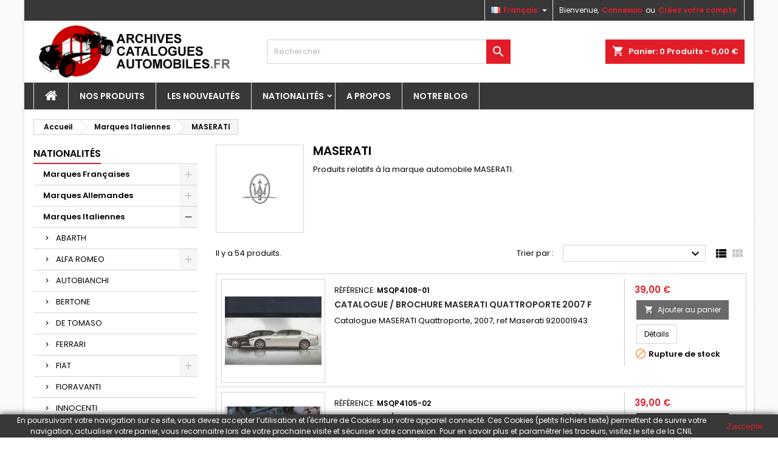

--- FILE ---
content_type: text/html; charset=utf-8
request_url: https://www.archives-catalogues-automobiles.fr/shop/fr/432-maserati
body_size: 64074
content:
<!doctype html>
<html lang="fr">

  <head>
    
      
  <meta charset="utf-8">


  <meta http-equiv="x-ua-compatible" content="ie=edge">



  <title>MASERATI</title>
  <meta name="description" content="Produits relatifs à la marque automobile MASERATI.">
  <meta name="keywords" content="maserati">
        <link rel="canonical" href="https://www.archives-catalogues-automobiles.fr/shop/fr/432-maserati">
  


  <meta name="viewport" content="width=device-width, initial-scale=1">



  <link rel="icon" type="image/vnd.microsoft.icon" href="/shop/img/favicon.ico?1588865006">
  <link rel="shortcut icon" type="image/x-icon" href="/shop/img/favicon.ico?1588865006">



    <link rel="stylesheet" href="https://www.archives-catalogues-automobiles.fr/shop/themes/AngarTheme/assets/css/theme.css" type="text/css" media="all">
  <link rel="stylesheet" href="https://www.archives-catalogues-automobiles.fr/shop/themes/AngarTheme/assets/css/libs/jquery.bxslider.css" type="text/css" media="all">
  <link rel="stylesheet" href="https://www.archives-catalogues-automobiles.fr/shop/themes/AngarTheme/assets/css/font-awesome.css" type="text/css" media="all">
  <link rel="stylesheet" href="https://www.archives-catalogues-automobiles.fr/shop/themes/AngarTheme/assets/css/angartheme.css" type="text/css" media="all">
  <link rel="stylesheet" href="https://www.archives-catalogues-automobiles.fr/shop/themes/AngarTheme/assets/css/home_modyficators.css" type="text/css" media="all">
  <link rel="stylesheet" href="https://www.archives-catalogues-automobiles.fr/shop/themes/AngarTheme/assets/css/rwd.css" type="text/css" media="all">
  <link rel="stylesheet" href="https://www.archives-catalogues-automobiles.fr/shop/themes/AngarTheme/assets/css/black.css" type="text/css" media="all">
  <link rel="stylesheet" href="https://www.archives-catalogues-automobiles.fr/shop/modules/blockreassurance/views/dist/front.css" type="text/css" media="all">
  <link rel="stylesheet" href="https://www.archives-catalogues-automobiles.fr/shop/modules/paypal/views/css/paypal_fo.css" type="text/css" media="all">
  <link rel="stylesheet" href="https://www.archives-catalogues-automobiles.fr/shop/modules/ps_facetedsearch/views/dist/front.css" type="text/css" media="all">
  <link rel="stylesheet" href="https://www.archives-catalogues-automobiles.fr/shop/modules/angarbanners/views/css/hooks.css" type="text/css" media="all">
  <link rel="stylesheet" href="https://www.archives-catalogues-automobiles.fr/shop/modules/angarcmsdesc/views/css/angarcmsdesc.css" type="text/css" media="all">
  <link rel="stylesheet" href="https://www.archives-catalogues-automobiles.fr/shop/modules/angarcmsinfo/views/css/angarcmsinfo.css" type="text/css" media="all">
  <link rel="stylesheet" href="https://www.archives-catalogues-automobiles.fr/shop/modules/angarhomecat/views/css/at_homecat.css" type="text/css" media="all">
  <link rel="stylesheet" href="https://www.archives-catalogues-automobiles.fr/shop/modules/angarparallax/views/css/at_parallax.css" type="text/css" media="all">
  <link rel="stylesheet" href="https://www.archives-catalogues-automobiles.fr/shop/modules/angarslider/views/css/angarslider.css" type="text/css" media="all">
  <link rel="stylesheet" href="https://www.archives-catalogues-automobiles.fr/shop/modules/angarscrolltop/views/css/angarscrolltop.css" type="text/css" media="all">
  <link rel="stylesheet" href="https://www.archives-catalogues-automobiles.fr/shop/js/jquery/ui/themes/base/minified/jquery-ui.min.css" type="text/css" media="all">
  <link rel="stylesheet" href="https://www.archives-catalogues-automobiles.fr/shop/js/jquery/ui/themes/base/minified/jquery.ui.theme.min.css" type="text/css" media="all">
  <link rel="stylesheet" href="https://www.archives-catalogues-automobiles.fr/shop/themes/AngarTheme/assets/css/custom.css" type="text/css" media="all">


<link rel="stylesheet" href="https://fonts.googleapis.com/css?family=Poppins:400,600&amp;subset=latin,latin-ext" type="text/css" media="all" />


  

  <script type="text/javascript">
        var prestashop = {"cart":{"products":[],"totals":{"total":{"type":"total","label":"Total","amount":0,"value":"0,00\u00a0\u20ac"},"total_including_tax":{"type":"total","label":"Total TTC","amount":0,"value":"0,00\u00a0\u20ac"},"total_excluding_tax":{"type":"total","label":"Total HT :","amount":0,"value":"0,00\u00a0\u20ac"}},"subtotals":{"products":{"type":"products","label":"Sous-total","amount":0,"value":"0,00\u00a0\u20ac"},"discounts":null,"shipping":{"type":"shipping","label":"Livraison","amount":0,"value":"-"},"tax":null},"products_count":0,"summary_string":"0 articles","vouchers":{"allowed":1,"added":[]},"discounts":[],"minimalPurchase":0,"minimalPurchaseRequired":""},"currency":{"name":"Euro","iso_code":"EUR","iso_code_num":"978","sign":"\u20ac"},"customer":{"lastname":null,"firstname":null,"email":null,"birthday":null,"newsletter":null,"newsletter_date_add":null,"optin":null,"website":null,"company":null,"siret":null,"ape":null,"is_logged":false,"gender":{"type":null,"name":null},"addresses":[]},"language":{"name":"Fran\u00e7ais (French)","iso_code":"fr","locale":"fr-FR","language_code":"fr","is_rtl":"0","date_format_lite":"d\/m\/Y","date_format_full":"d\/m\/Y H:i:s","id":1},"page":{"title":"","canonical":"https:\/\/www.archives-catalogues-automobiles.fr\/shop\/fr\/432-maserati","meta":{"title":"MASERATI","description":"Produits relatifs \u00e0 la marque automobile MASERATI.","keywords":"maserati","robots":"index"},"page_name":"category","body_classes":{"lang-fr":true,"lang-rtl":false,"country-FR":true,"currency-EUR":true,"layout-left-column":true,"page-category":true,"tax-display-enabled":true,"category-id-432":true,"category-MASERATI":true,"category-id-parent-14":true,"category-depth-level-3":true},"admin_notifications":[]},"shop":{"name":"eShop Archives & Catalogues Automobiles","logo":"\/shop\/img\/archives-catalogues-automobiles-logo-1588865006.jpg","stores_icon":"\/shop\/img\/logo_stores.png","favicon":"\/shop\/img\/favicon.ico"},"urls":{"base_url":"https:\/\/www.archives-catalogues-automobiles.fr\/shop\/","current_url":"https:\/\/www.archives-catalogues-automobiles.fr\/shop\/fr\/432-maserati","shop_domain_url":"https:\/\/www.archives-catalogues-automobiles.fr","img_ps_url":"https:\/\/www.archives-catalogues-automobiles.fr\/shop\/img\/","img_cat_url":"https:\/\/www.archives-catalogues-automobiles.fr\/shop\/img\/c\/","img_lang_url":"https:\/\/www.archives-catalogues-automobiles.fr\/shop\/img\/l\/","img_prod_url":"https:\/\/www.archives-catalogues-automobiles.fr\/shop\/img\/p\/","img_manu_url":"https:\/\/www.archives-catalogues-automobiles.fr\/shop\/img\/m\/","img_sup_url":"https:\/\/www.archives-catalogues-automobiles.fr\/shop\/img\/su\/","img_ship_url":"https:\/\/www.archives-catalogues-automobiles.fr\/shop\/img\/s\/","img_store_url":"https:\/\/www.archives-catalogues-automobiles.fr\/shop\/img\/st\/","img_col_url":"https:\/\/www.archives-catalogues-automobiles.fr\/shop\/img\/co\/","img_url":"https:\/\/www.archives-catalogues-automobiles.fr\/shop\/themes\/AngarTheme\/assets\/img\/","css_url":"https:\/\/www.archives-catalogues-automobiles.fr\/shop\/themes\/AngarTheme\/assets\/css\/","js_url":"https:\/\/www.archives-catalogues-automobiles.fr\/shop\/themes\/AngarTheme\/assets\/js\/","pic_url":"https:\/\/www.archives-catalogues-automobiles.fr\/shop\/upload\/","pages":{"address":"https:\/\/www.archives-catalogues-automobiles.fr\/shop\/fr\/adresse","addresses":"https:\/\/www.archives-catalogues-automobiles.fr\/shop\/fr\/adresses","authentication":"https:\/\/www.archives-catalogues-automobiles.fr\/shop\/fr\/connexion","cart":"https:\/\/www.archives-catalogues-automobiles.fr\/shop\/fr\/panier","category":"https:\/\/www.archives-catalogues-automobiles.fr\/shop\/fr\/index.php?controller=category","cms":"https:\/\/www.archives-catalogues-automobiles.fr\/shop\/fr\/index.php?controller=cms","contact":"https:\/\/www.archives-catalogues-automobiles.fr\/shop\/fr\/nous-contacter","discount":"https:\/\/www.archives-catalogues-automobiles.fr\/shop\/fr\/reduction","guest_tracking":"https:\/\/www.archives-catalogues-automobiles.fr\/shop\/fr\/suivi-commande-invite","history":"https:\/\/www.archives-catalogues-automobiles.fr\/shop\/fr\/historique-commandes","identity":"https:\/\/www.archives-catalogues-automobiles.fr\/shop\/fr\/identite","index":"https:\/\/www.archives-catalogues-automobiles.fr\/shop\/fr\/","my_account":"https:\/\/www.archives-catalogues-automobiles.fr\/shop\/fr\/mon-compte","order_confirmation":"https:\/\/www.archives-catalogues-automobiles.fr\/shop\/fr\/confirmation-commande","order_detail":"https:\/\/www.archives-catalogues-automobiles.fr\/shop\/fr\/index.php?controller=order-detail","order_follow":"https:\/\/www.archives-catalogues-automobiles.fr\/shop\/fr\/suivi-commande","order":"https:\/\/www.archives-catalogues-automobiles.fr\/shop\/fr\/commande","order_return":"https:\/\/www.archives-catalogues-automobiles.fr\/shop\/fr\/index.php?controller=order-return","order_slip":"https:\/\/www.archives-catalogues-automobiles.fr\/shop\/fr\/avoirs","pagenotfound":"https:\/\/www.archives-catalogues-automobiles.fr\/shop\/fr\/page-introuvable","password":"https:\/\/www.archives-catalogues-automobiles.fr\/shop\/fr\/recuperation-mot-de-passe","pdf_invoice":"https:\/\/www.archives-catalogues-automobiles.fr\/shop\/fr\/index.php?controller=pdf-invoice","pdf_order_return":"https:\/\/www.archives-catalogues-automobiles.fr\/shop\/fr\/index.php?controller=pdf-order-return","pdf_order_slip":"https:\/\/www.archives-catalogues-automobiles.fr\/shop\/fr\/index.php?controller=pdf-order-slip","prices_drop":"https:\/\/www.archives-catalogues-automobiles.fr\/shop\/fr\/promotions","product":"https:\/\/www.archives-catalogues-automobiles.fr\/shop\/fr\/index.php?controller=product","search":"https:\/\/www.archives-catalogues-automobiles.fr\/shop\/fr\/recherche","sitemap":"https:\/\/www.archives-catalogues-automobiles.fr\/shop\/fr\/plan du site","stores":"https:\/\/www.archives-catalogues-automobiles.fr\/shop\/fr\/magasins","supplier":"https:\/\/www.archives-catalogues-automobiles.fr\/shop\/fr\/fournisseur","register":"https:\/\/www.archives-catalogues-automobiles.fr\/shop\/fr\/connexion?create_account=1","order_login":"https:\/\/www.archives-catalogues-automobiles.fr\/shop\/fr\/commande?login=1"},"alternative_langs":{"fr":"https:\/\/www.archives-catalogues-automobiles.fr\/shop\/fr\/432-maserati","en-GB":"https:\/\/www.archives-catalogues-automobiles.fr\/shop\/en\/432-maserati"},"theme_assets":"\/shop\/themes\/AngarTheme\/assets\/","actions":{"logout":"https:\/\/www.archives-catalogues-automobiles.fr\/shop\/fr\/?mylogout="},"no_picture_image":{"bySize":{"small_default":{"url":"https:\/\/www.archives-catalogues-automobiles.fr\/shop\/img\/p\/fr-default-small_default.jpg","width":98,"height":98},"cart_default":{"url":"https:\/\/www.archives-catalogues-automobiles.fr\/shop\/img\/p\/fr-default-cart_default.jpg","width":125,"height":125},"home_default":{"url":"https:\/\/www.archives-catalogues-automobiles.fr\/shop\/img\/p\/fr-default-home_default.jpg","width":259,"height":259},"medium_default":{"url":"https:\/\/www.archives-catalogues-automobiles.fr\/shop\/img\/p\/fr-default-medium_default.jpg","width":452,"height":452},"large_default":{"url":"https:\/\/www.archives-catalogues-automobiles.fr\/shop\/img\/p\/fr-default-large_default.jpg","width":800,"height":800}},"small":{"url":"https:\/\/www.archives-catalogues-automobiles.fr\/shop\/img\/p\/fr-default-small_default.jpg","width":98,"height":98},"medium":{"url":"https:\/\/www.archives-catalogues-automobiles.fr\/shop\/img\/p\/fr-default-home_default.jpg","width":259,"height":259},"large":{"url":"https:\/\/www.archives-catalogues-automobiles.fr\/shop\/img\/p\/fr-default-large_default.jpg","width":800,"height":800},"legend":""}},"configuration":{"display_taxes_label":true,"display_prices_tax_incl":false,"is_catalog":false,"show_prices":true,"opt_in":{"partner":false},"quantity_discount":{"type":"discount","label":"Remise"},"voucher_enabled":1,"return_enabled":1},"field_required":[],"breadcrumb":{"links":[{"title":"Accueil","url":"https:\/\/www.archives-catalogues-automobiles.fr\/shop\/fr\/"},{"title":"Marques Italiennes","url":"https:\/\/www.archives-catalogues-automobiles.fr\/shop\/fr\/14-marques-italiennes"},{"title":"MASERATI","url":"https:\/\/www.archives-catalogues-automobiles.fr\/shop\/fr\/432-maserati"}],"count":3},"link":{"protocol_link":"https:\/\/","protocol_content":"https:\/\/"},"time":1768617797,"static_token":"09a5ca2c68176dd6a4c05c60fa3670b3","token":"fe0dcf9e6de4dfc188800c68712f7e89"};
        var psr_icon_color = "#BC0404";
      </script>



  
<style>
body {
background-color: #ffffff;
font-family: "Poppins", Arial, Helvetica, sans-serif;
}

.products .product-miniature .product-title {
height: 32px;
}

.products .product-miniature .product-title a {
font-size: 14px;
line-height: 16px;
}

#content-wrapper .products .product-miniature .product-desc {
height: 36px;
}

@media (min-width: 991px) {
#home_categories ul li .cat-container {
min-height: 0px;
}
}

@media (min-width: 768px) {
a#_desktop_logo {
padding-top: 0px;
padding-bottom: 0px;
}
}

nav.header-nav {
background: #383838;
}

nav.header-nav,
.header_sep2 #contact-link span.shop-phone,
.header_sep2 #contact-link span.shop-phone.shop-tel,
.header_sep2 #contact-link span.shop-phone:last-child,
.header_sep2 .lang_currency_top,
.header_sep2 .lang_currency_top:last-child,
.header_sep2 #_desktop_currency_selector,
.header_sep2 #_desktop_language_selector,
.header_sep2 #_desktop_user_info {
border-color: #e6e6e6;
}

#contact-link,
#contact-link a,
.lang_currency_top span.lang_currency_text,
.lang_currency_top .dropdown i.expand-more,
nav.header-nav .user-info span,
nav.header-nav .user-info a.logout,
#languages-block-top div.current,
nav.header-nav a{
color: #ffffff;
}

#contact-link span.shop-phone strong,
#contact-link span.shop-phone strong a,
.lang_currency_top span.expand-more,
nav.header-nav .user-info a.account {
color: #e31d27;
}

#contact-link span.shop-phone i {
color: #e31d27;
}

.header-top {
background: #ffffff;
}

div#search_widget form button[type=submit] {
background: #e31d27;
color: #ffffff;
}

div#search_widget form button[type=submit]:hover {
background: #e31d27;
color: #ffffff;
}


#header div#_desktop_cart .blockcart .header {
background: #e31d27;
}

#header div#_desktop_cart .blockcart .header a.cart_link {
color: #ffffff;
}


#homepage-slider .bx-wrapper .bx-pager.bx-default-pager a:hover,
#homepage-slider .bx-wrapper .bx-pager.bx-default-pager a.active{
background: #e31d27;
}

div#rwd_menu {
background: #383838;
}

div#rwd_menu,
div#rwd_menu a {
color: #ffffff;
}

div#rwd_menu,
div#rwd_menu .rwd_menu_item,
div#rwd_menu .rwd_menu_item:first-child {
border-color: #e6e6e6;
}

div#rwd_menu .rwd_menu_item:hover,
div#rwd_menu .rwd_menu_item:focus,
div#rwd_menu .rwd_menu_item a:hover,
div#rwd_menu .rwd_menu_item a:focus {
color: #ffffff;
background: #e31d27;
}

#mobile_top_menu_wrapper2 .top-menu li a:hover,
.rwd_menu_open ul.user_info li a:hover {
background: #e31d27;
color: #ffffff;
}

#_desktop_top_menu{
background: #383838;
}

#_desktop_top_menu,
#_desktop_top_menu > ul > li,
.menu_sep1 #_desktop_top_menu > ul > li,
.menu_sep1 #_desktop_top_menu > ul > li:last-child,
.menu_sep2 #_desktop_top_menu,
.menu_sep2 #_desktop_top_menu > ul > li,
.menu_sep2 #_desktop_top_menu > ul > li:last-child,
.menu_sep3 #_desktop_top_menu,
.menu_sep4 #_desktop_top_menu,
.menu_sep5 #_desktop_top_menu,
.menu_sep6 #_desktop_top_menu {
border-color: #e6e6e6;
}

#_desktop_top_menu > ul > li > a {
color: #ffffff;
}

#_desktop_top_menu > ul > li:hover > a {
color: #ffffff;
background: #e31d27;
}

.submenu1 #_desktop_top_menu .popover.sub-menu ul.top-menu li a:hover {
background: #e31d27;
color: #ffffff;
}

#home_categories .homecat_title span {
border-color: #e31d27;
}

#home_categories ul li .homecat_name span {
background: #e31d27;
}

#home_categories ul li a.view_more {
background: #141414;
color: #ffffff;
border-color: #141414;
}

#home_categories ul li a.view_more:hover {
background: #e31d27;
color: #ffffff;
border-color: #e31d27;
}

.columns .text-uppercase a,
.columns .text-uppercase span,
.columns div#_desktop_cart .cart_index_title a,
#home_man_product .catprod_title a span {
border-color: #e31d27;
}

#index .tabs ul.nav-tabs li.nav-item a.active,
#index .tabs ul.nav-tabs li.nav-item a:hover,
.index_title a,
.index_title span {
border-color: #e31d27;
}

a.product-flags-plist span.product-flag.new,
#home_cat_product a.product-flags-plist span.product-flag.new,
#product #content .product-flags li,
#product #content .product-flags .product-flag.new {
background: #1b1a1b;
}

.products .product-miniature .product-title a,
#home_cat_product ul li .right-block .name_block a {
color: #292929;
}

.products .product-miniature span.price,
#home_cat_product ul li .product-price-and-shipping .price,
.ui-widget .search_right span.search_price {
color: #e31d27;
}

.button-container .add-to-cart:hover,
#subcart .cart-buttons .viewcart:hover {
background: #e31d27;
color: #ffffff;
border-color: #e31d27;
}

.button-container .add-to-cart,
.button-container .add-to-cart:disabled,
#subcart .cart-buttons .viewcart {
background: #1b1a1b;
color: #ffffff;
border-color: #1b1a1b;
}

#home_cat_product .catprod_title span {
border-color: #e31d27;
}

#home_man .man_title span {
border-color: #e31d27;
}

div#angarinfo_block .icon_cms {
color: #e31d27;
}

.footer-container {
background: #1b1a1b;
}

.footer-container,
.footer-container .h3,
.footer-container .links .title,
.row.social_footer {
border-color: #383838;
}

.footer-container .h3 span,
.footer-container .h3 a,
.footer-container .links .title span.h3,
.footer-container .links .title a.h3 {
border-color: #e31d27;
}

.footer-container,
.footer-container .h3,
.footer-container .links .title .h3,
.footer-container a,
.footer-container li a,
.footer-container .links ul>li a {
color: #ffffff;
}

.block_newsletter .btn-newsletter {
background: #e31d27;
color: #ffffff;
}

.block_newsletter .btn-newsletter:hover {
background: #e31d27;
color: #ffffff;
}

.footer-container .bottom-footer {
background: #000000;
border-color: #383838;
color: #ffffff;
}

.product-prices .current-price span.price {
color: #e31d27;
}

.product-add-to-cart button.btn.add-to-cart:hover {
background: #e31d27;
color: #ffffff;
border-color: #e31d27;
}

.product-add-to-cart button.btn.add-to-cart,
.product-add-to-cart button.btn.add-to-cart:disabled {
background: #000000;
color: #ffffff;
border-color: #000000;
}

#product .tabs ul.nav-tabs li.nav-item a.active,
#product .tabs ul.nav-tabs li.nav-item a:hover,
#product .index_title span,
.page-product-heading span,
body #product-comments-list-header .comments-nb {
border-color: #e31d27;
}

.btn-primary:hover {
background: #3aa04c;
color: #ffffff;
border-color: #196f28;
}

.btn-primary,
.btn-primary.disabled,
.btn-primary:disabled,
.btn-primary.disabled:hover {
background: #43b754;
color: #ffffff;
border-color: #399a49;
}

.btn-secondary:hover {
background: #eeeeee;
color: #000000;
border-color: #d8d8d8;
}

.btn-secondary,
.btn-secondary.disabled,
.btn-secondary:disabled,
.btn-secondary.disabled:hover {
background: #f6f6f6;
color: #000000;
border-color: #d8d8d8;
}

.form-control:focus, .input-group.focus {
border-color: #dbdbdb;;
outline-color: #dbdbdb;;
}

body .pagination .page-list .current a,
body .pagination .page-list a:hover,
body .pagination .page-list .current a.disabled,
body .pagination .page-list .current a.disabled:hover {
color: #e31d27;
}

.page-my-account #content .links a:hover i {
color: #e31d27;
}

#scroll_top {
background: #e31d27;
color: #ffffff;
}

#scroll_top:hover,
#scroll_top:focus {
background: #1b1a1b;
color: #ffffff;
}

</style>
  <script type="text/javascript">
    (window.gaDevIds=window.gaDevIds||[]).push('d6YPbH');
    (function(i,s,o,g,r,a,m){i['GoogleAnalyticsObject']=r;i[r]=i[r]||function(){
      (i[r].q=i[r].q||[]).push(arguments)},i[r].l=1*new Date();a=s.createElement(o),
      m=s.getElementsByTagName(o)[0];a.async=1;a.src=g;m.parentNode.insertBefore(a,m)
    })(window,document,'script','https://www.google-analytics.com/analytics.js','ga');

          ga('create', 'UA-172792955-1', 'auto');
                  ga('set', 'anonymizeIp', true);
              ga('send', 'pageview');
        ga('require', 'ec');
  </script>

 




    
	
	
    <!-- Google tag (gtag.js) -->
    <script async src="https://www.googletagmanager.com/gtag/js?id=G-WZNTWXH5QS"></script>
    <script>
        window.dataLayer = window.dataLayer || [];
        function gtag(){dataLayer.push(arguments);}
        gtag('js', new Date());
        gtag('config', 'G-WZNTWXH5QS');
    </script>

  </head>

  <body id="category" class="lang-fr country-fr currency-eur layout-left-column page-category tax-display-enabled category-id-432 category-maserati category-id-parent-14 category-depth-level-3  ps_175
	bg11 #ffffff bg_attatchment_fixed bg_position_tl bg_repeat_xy bg_size_initial slider_position_column slider_controls_white banners_top2 banners_top_tablets2 banners_top_phones1 banners_bottom2 banners_bottom_tablets2 banners_bottom_phones1 submenu1 pl_1col_qty_5 pl_2col_qty_4 pl_3col_qty_3 pl_1col_qty_bigtablets_4 pl_2col_qty_bigtablets_3 pl_3col_qty_bigtablets_2 pl_1col_qty_tablets_3 pl_1col_qty_phones_1 home_tabs2 pl_border_type1 32 14 16 pl_button_icon_no pl_button_qty2 pl_desc_no pl_reviews_no pl_availability_no  hide_reference_no hide_reassurance_yes product_tabs2    menu_sep2 header_sep2 slider_full_width feat_cat_style3 feat_cat3 feat_cat_bigtablets2 feat_cat_tablets2 feat_cat_phones2 all_products_no pl_colors_yes newsletter_info_yes stickycart_yes stickymenu_yes homeicon_no pl_man_no product_hide_man_no  pl_ref_yes  mainfont_Poppins bg_white standard_carusele not_logged ">

    
      
    

    <main>
      
              

      <header id="header">
        
          


  <div class="header-banner">
    
  </div>



  <nav class="header-nav">
    <div class="container">
      <div class="row">
          <div class="col-md-12 col-xs-12">
            

            <div id="_desktop_user_info">
  <div class="user-info">


	<ul class="user_info hidden-md-up">

		
			<li><a href="https://www.archives-catalogues-automobiles.fr/shop/fr/mon-compte" title="Identifiez-vous" rel="nofollow">Connexion</a></li>
			<li><a href="https://www.archives-catalogues-automobiles.fr/shop/fr/connexion?create_account=1" title="Identifiez-vous" rel="nofollow">Créez votre compte</a></li>

		
	</ul>


	<div class="hidden-sm-down">
		<span class="welcome">Bienvenue,</span>
					<a class="account" href="https://www.archives-catalogues-automobiles.fr/shop/fr/mon-compte" title="Identifiez-vous" rel="nofollow">Connexion</a>

			<span class="or">ou</span>

			<a class="account" href="https://www.archives-catalogues-automobiles.fr/shop/fr/connexion?create_account=1" title="Identifiez-vous" rel="nofollow">Créez votre compte</a>
			</div>


  </div>
</div><div id="_desktop_language_selector" class="lang_currency_top">
  <div class="language-selector-wrapper">
	<div class="language-selector dropdown js-dropdown">
	  <button data-toggle="dropdown" class="hidden-sm-down2 btn-unstyle" aria-haspopup="true" aria-expanded="false" aria-label="Sélecteur de langue">
		<img src="https://www.archives-catalogues-automobiles.fr/shop/img/l/1.jpg" alt="fr" width="16" height="11" />
		<span class="expand-more">Français</span>
		<i class="material-icons expand-more">&#xE5C5;</i>
	  </button>
	  <ul class="dropdown-menu hidden-sm-down2" aria-labelledby="language-selector-label">
				  <li  class="current" >
			<a href="https://www.archives-catalogues-automobiles.fr/shop/fr/432-maserati" class="dropdown-item">
				<img src="https://www.archives-catalogues-automobiles.fr/shop/img/l/1.jpg" alt="fr" width="16" height="11" />
				<span>Français</span>
			</a>
		  </li>
				  <li >
			<a href="https://www.archives-catalogues-automobiles.fr/shop/en/432-maserati" class="dropdown-item">
				<img src="https://www.archives-catalogues-automobiles.fr/shop/img/l/2.jpg" alt="en" width="16" height="11" />
				<span>Anglais</span>
			</a>
		  </li>
			  </ul>
	</div>
  </div>
</div>

          </div>
      </div>
    </div>
  </nav>



  <div class="header-top">
    <div class="container">
	  <div class="row">
		<a href="https://www.archives-catalogues-automobiles.fr/shop/" class="col-md-4 hidden-sm-down2" id="_desktop_logo">
			<img class="logo img-responsive" src="/shop/img/archives-catalogues-automobiles-logo-1588865006.jpg" alt="eShop Archives &amp; Catalogues Automobiles">
		</a>
		
<div id="_desktop_cart">

	<div class="cart_top">

		<div class="blockcart cart-preview inactive" data-refresh-url="//www.archives-catalogues-automobiles.fr/shop/fr/module/ps_shoppingcart/ajax">
			<div class="header">
			
				<div class="cart_index_title">
					<a class="cart_link" rel="nofollow" href="//www.archives-catalogues-automobiles.fr/shop/fr/panier?action=show">
						<i class="material-icons shopping-cart">shopping_cart</i>
						<span class="hidden-sm-down cart_title">Panier:</span>
						<span class="cart-products-count">
							0<span> Produits - 0,00 €</span>
						</span>
					</a>
				</div>


				<div id="subcart">

					<ul class="cart_products">

											<li>Il n'y a plus d'articles dans votre panier</li>
					
										</ul>

					<ul class="cart-subtotals">

				
						<li>
							<span class="text">Livraison</span>
							<span class="value">-</span>
							<span class="clearfix"></span>
						</li>

						<li>
							<span class="text">Total</span>
							<span class="value">0,00 €</span>
							<span class="clearfix"></span>
						</li>

					</ul>

					<div class="cart-buttons">
						<a class="btn btn-primary viewcart" href="//www.archives-catalogues-automobiles.fr/shop/fr/panier?action=show">Commander <i class="material-icons">&#xE315;</i></a>
											</div>

				</div>

			</div>
		</div>

	</div>

</div>


<!-- Block search module TOP -->
<div id="_desktop_search_widget" class="col-lg-4 col-md-4 col-sm-12 search-widget hidden-sm-down ">
	<div id="search_widget" data-search-controller-url="//www.archives-catalogues-automobiles.fr/shop/fr/recherche">
		<form method="get" action="//www.archives-catalogues-automobiles.fr/shop/fr/recherche">
			<input type="hidden" name="controller" value="search">
			<input type="text" name="s" value="" placeholder="Rechercher" aria-label="Rechercher">
			<button type="submit">
				<i class="material-icons search">&#xE8B6;</i>
				<span class="hidden-xl-down">Rechercher</span>
			</button>
		</form>
	</div>
</div>
<!-- /Block search module TOP -->

		<div class="clearfix"></div>
	  </div>
    </div>

	<div id="rwd_menu" class="hidden-md-up">
		<div class="container">
			<div id="menu-icon2" class="rwd_menu_item"><i class="material-icons d-inline">&#xE5D2;</i></div>
			<div id="search-icon" class="rwd_menu_item"><i class="material-icons search">&#xE8B6;</i></div>
			<div id="user-icon" class="rwd_menu_item"><i class="material-icons logged">&#xE7FF;</i></div>
			<div id="_mobile_cart" class="rwd_menu_item"></div>
		</div>
		<div class="clearfix"></div>
	</div>

	<div class="container">
		<div id="mobile_top_menu_wrapper2" class="rwd_menu_open hidden-md-up" style="display:none;">
			<div class="js-top-menu mobile" id="_mobile_top_menu"></div>
		</div>

		<div id="mobile_search_wrapper" class="rwd_menu_open hidden-md-up" style="display:none;">
			<div id="_mobile_search_widget"></div>
		</div>

		<div id="mobile_user_wrapper" class="rwd_menu_open hidden-md-up" style="display:none;">
			<div id="_mobile_user_info"></div>
		</div>
	</div>
  </div>
  

<div class="menu js-top-menu position-static hidden-sm-down" id="_desktop_top_menu">
    
          <ul class="top-menu container" id="top-menu" data-depth="0">

					<li class="home_icon"><a href="https://www.archives-catalogues-automobiles.fr/shop/"><i class="icon-home"></i><span>Accueil</span></a></li>
		
                    <li class="link" id="lnk-nos-produits">
                          <a
                class="dropdown-item"
                href="https://www.archives-catalogues-automobiles.fr/shop/fr/2-nationalites" data-depth="0"
                              >
                                Nos Produits
              </a>
                          </li>
                    <li class="link" id="lnk-les-nouveautes">
                          <a
                class="dropdown-item"
                href="https://www.archives-catalogues-automobiles.fr/shop/fr/nouveaux-produits" data-depth="0"
                              >
                                Les Nouveautés
              </a>
                          </li>
                    <li class="category" id="category-2">
                          <a
                class="dropdown-item sf-with-ul"
                href="https://www.archives-catalogues-automobiles.fr/shop/fr/" data-depth="0"
                              >
                                                                      <span class="float-xs-right hidden-md-up">
                    <span data-target="#top_sub_menu_8122" data-toggle="collapse" class="navbar-toggler collapse-icons">
                      <i class="material-icons add">&#xE313;</i>
                      <i class="material-icons remove">&#xE316;</i>
                    </span>
                  </span>
                                Nationalités
              </a>
                            <div  class="popover sub-menu js-sub-menu collapse" id="top_sub_menu_8122">
                
          <ul class="top-menu container"  data-depth="1">

		
                    <li class="category" id="category-10">
                          <a
                class="dropdown-item dropdown-submenu sf-with-ul"
                href="https://www.archives-catalogues-automobiles.fr/shop/fr/10-marques-francaises" data-depth="1"
                              >
                                                                      <span class="float-xs-right hidden-md-up">
                    <span data-target="#top_sub_menu_50536" data-toggle="collapse" class="navbar-toggler collapse-icons">
                      <i class="material-icons add">&#xE313;</i>
                      <i class="material-icons remove">&#xE316;</i>
                    </span>
                  </span>
                                Marques Françaises
              </a>
                            <div  class="collapse" id="top_sub_menu_50536">
                
          <ul class="top-menu container"  data-depth="2">

		
                    <li class="category" id="category-565">
                          <a
                class="dropdown-item sf-with-ul"
                href="https://www.archives-catalogues-automobiles.fr/shop/fr/565-citroen-ds" data-depth="2"
                              >
                                                                      <span class="float-xs-right hidden-md-up">
                    <span data-target="#top_sub_menu_75887" data-toggle="collapse" class="navbar-toggler collapse-icons">
                      <i class="material-icons add">&#xE313;</i>
                      <i class="material-icons remove">&#xE316;</i>
                    </span>
                  </span>
                                CITROËN / DS
              </a>
                            <div  class="collapse" id="top_sub_menu_75887">
                
          <ul class="top-menu container"  data-depth="3">

		
                    <li class="category" id="category-777">
                          <a
                class="dropdown-item"
                href="https://www.archives-catalogues-automobiles.fr/shop/fr/777-citroen-gamme" data-depth="3"
                              >
                                CITROEN GAMME
              </a>
                          </li>
                    <li class="category" id="category-1517">
                          <a
                class="dropdown-item"
                href="https://www.archives-catalogues-automobiles.fr/shop/fr/1517-citroen-ami" data-depth="3"
                              >
                                CITROEN AMI
              </a>
                          </li>
                    <li class="category" id="category-1518">
                          <a
                class="dropdown-item"
                href="https://www.archives-catalogues-automobiles.fr/shop/fr/1518-citroen-c-zero" data-depth="3"
                              >
                                CITROEN C-ZERO
              </a>
                          </li>
                    <li class="category" id="category-1519">
                          <a
                class="dropdown-item"
                href="https://www.archives-catalogues-automobiles.fr/shop/fr/1519-citroen-e-mehari" data-depth="3"
                              >
                                CITROEN E-MEHARI
              </a>
                          </li>
                    <li class="category" id="category-1154">
                          <a
                class="dropdown-item"
                href="https://www.archives-catalogues-automobiles.fr/shop/fr/1154-citroen-c1" data-depth="3"
                              >
                                CITROEN C1
              </a>
                          </li>
                    <li class="category" id="category-1520">
                          <a
                class="dropdown-item"
                href="https://www.archives-catalogues-automobiles.fr/shop/fr/1520-citroen-c1-2014-2020" data-depth="3"
                              >
                                CITROËN C1 2014 - 2020
              </a>
                          </li>
                    <li class="category" id="category-1155">
                          <a
                class="dropdown-item"
                href="https://www.archives-catalogues-automobiles.fr/shop/fr/1155-citroen-nemo" data-depth="3"
                              >
                                CITROEN NEMO
              </a>
                          </li>
                    <li class="category" id="category-806">
                          <a
                class="dropdown-item"
                href="https://www.archives-catalogues-automobiles.fr/shop/fr/806-citroen-2cv" data-depth="3"
                              >
                                CITROEN 2CV
              </a>
                          </li>
                    <li class="category" id="category-817">
                          <a
                class="dropdown-item"
                href="https://www.archives-catalogues-automobiles.fr/shop/fr/817-citroen-dyane-acadiane" data-depth="3"
                              >
                                CITROEN DYANE / ACADIANE
              </a>
                          </li>
                    <li class="category" id="category-821">
                          <a
                class="dropdown-item"
                href="https://www.archives-catalogues-automobiles.fr/shop/fr/821-citroen-mehari" data-depth="3"
                              >
                                CITROEN MEHARI
              </a>
                          </li>
                    <li class="category" id="category-820">
                          <a
                class="dropdown-item"
                href="https://www.archives-catalogues-automobiles.fr/shop/fr/820-citroen-ln-lna" data-depth="3"
                              >
                                CITROEN LN / LNA
              </a>
                          </li>
                    <li class="category" id="category-811">
                          <a
                class="dropdown-item"
                href="https://www.archives-catalogues-automobiles.fr/shop/fr/811-citroen-ax" data-depth="3"
                              >
                                CITROEN AX
              </a>
                          </li>
                    <li class="category" id="category-1156">
                          <a
                class="dropdown-item"
                href="https://www.archives-catalogues-automobiles.fr/shop/fr/1156-citroen-saxo" data-depth="3"
                              >
                                CITROEN SAXO
              </a>
                          </li>
                    <li class="category" id="category-1157">
                          <a
                class="dropdown-item"
                href="https://www.archives-catalogues-automobiles.fr/shop/fr/1157-citroen-c2" data-depth="3"
                              >
                                CITROEN C2
              </a>
                          </li>
                    <li class="category" id="category-1162">
                          <a
                class="dropdown-item"
                href="https://www.archives-catalogues-automobiles.fr/shop/fr/1162-citroen-c3-2002-2009" data-depth="3"
                              >
                                CITROEN C3 2002 - 2009
              </a>
                          </li>
                    <li class="category" id="category-1163">
                          <a
                class="dropdown-item"
                href="https://www.archives-catalogues-automobiles.fr/shop/fr/1163-citroen-c3-2009-2016" data-depth="3"
                              >
                                CITROEN C3 2009 - 2016
              </a>
                          </li>
                    <li class="category" id="category-1523">
                          <a
                class="dropdown-item"
                href="https://www.archives-catalogues-automobiles.fr/shop/fr/1523-citroen-c3-2016-2024" data-depth="3"
                              >
                                CITROËN C3 2016 - 2024
              </a>
                          </li>
                    <li class="category" id="category-1164">
                          <a
                class="dropdown-item"
                href="https://www.archives-catalogues-automobiles.fr/shop/fr/1164-citroen-c3-picasso" data-depth="3"
                              >
                                CITROEN C3 PICASSO
              </a>
                          </li>
                    <li class="category" id="category-815">
                          <a
                class="dropdown-item"
                href="https://www.archives-catalogues-automobiles.fr/shop/fr/815-citroen-ds3" data-depth="3"
                              >
                                CITROEN DS3
              </a>
                          </li>
                    <li class="category" id="category-1524">
                          <a
                class="dropdown-item"
                href="https://www.archives-catalogues-automobiles.fr/shop/fr/1524-ds-3-crossback" data-depth="3"
                              >
                                DS 3 CROSSBACK
              </a>
                          </li>
                    <li class="category" id="category-1525">
                          <a
                class="dropdown-item"
                href="https://www.archives-catalogues-automobiles.fr/shop/fr/1525-citroen-c-elysee" data-depth="3"
                              >
                                CITROËN C-ELYSEE
              </a>
                          </li>
                    <li class="category" id="category-1165">
                          <a
                class="dropdown-item"
                href="https://www.archives-catalogues-automobiles.fr/shop/fr/1165-citroen-berlingo-1996-2002" data-depth="3"
                              >
                                CITROEN BERLINGO 1996 - 2002
              </a>
                          </li>
                    <li class="category" id="category-1174">
                          <a
                class="dropdown-item"
                href="https://www.archives-catalogues-automobiles.fr/shop/fr/1174-citroen-berlingo-2002-2011" data-depth="3"
                              >
                                CITROEN BERLINGO 2002 - 2011
              </a>
                          </li>
                    <li class="category" id="category-1175">
                          <a
                class="dropdown-item"
                href="https://www.archives-catalogues-automobiles.fr/shop/fr/1175-citroen-berlingo-2008-2018" data-depth="3"
                              >
                                CITROEN BERLINGO 2008 - 2018
              </a>
                          </li>
                    <li class="category" id="category-1526">
                          <a
                class="dropdown-item"
                href="https://www.archives-catalogues-automobiles.fr/shop/fr/1526-citroen-berlingo-2018-" data-depth="3"
                              >
                                CITROËN BERLINGO 2018
              </a>
                          </li>
                    <li class="category" id="category-1527">
                          <a
                class="dropdown-item"
                href="https://www.archives-catalogues-automobiles.fr/shop/fr/1527-citroen-c4-cactus" data-depth="3"
                              >
                                CITROËN C4 CACTUS
              </a>
                          </li>
                    <li class="category" id="category-818">
                          <a
                class="dropdown-item"
                href="https://www.archives-catalogues-automobiles.fr/shop/fr/818-citroen-gs" data-depth="3"
                              >
                                CITROEN GS
              </a>
                          </li>
                    <li class="category" id="category-808">
                          <a
                class="dropdown-item"
                href="https://www.archives-catalogues-automobiles.fr/shop/fr/808-citroen-ami-6" data-depth="3"
                              >
                                CITROEN AMI 6
              </a>
                          </li>
                    <li class="category" id="category-809">
                          <a
                class="dropdown-item"
                href="https://www.archives-catalogues-automobiles.fr/shop/fr/809-citroen-ami-8-ami-super" data-depth="3"
                              >
                                CITROEN AMI 8 AMI SUPER
              </a>
                          </li>
                    <li class="category" id="category-810">
                          <a
                class="dropdown-item"
                href="https://www.archives-catalogues-automobiles.fr/shop/fr/810-citroen-axel" data-depth="3"
                              >
                                CITROEN AXEL
              </a>
                          </li>
                    <li class="category" id="category-822">
                          <a
                class="dropdown-item"
                href="https://www.archives-catalogues-automobiles.fr/shop/fr/822-citroen-visa" data-depth="3"
                              >
                                CITROEN VISA
              </a>
                          </li>
                    <li class="category" id="category-807">
                          <a
                class="dropdown-item"
                href="https://www.archives-catalogues-automobiles.fr/shop/fr/807-citroen-c15" data-depth="3"
                              >
                                CITROEN C15
              </a>
                          </li>
                    <li class="category" id="category-1177">
                          <a
                class="dropdown-item"
                href="https://www.archives-catalogues-automobiles.fr/shop/fr/1177-citroen-zx" data-depth="3"
                              >
                                CITROEN ZX
              </a>
                          </li>
                    <li class="category" id="category-1183">
                          <a
                class="dropdown-item"
                href="https://www.archives-catalogues-automobiles.fr/shop/fr/1183-citroen-xsara" data-depth="3"
                              >
                                CITROEN XSARA
              </a>
                          </li>
                    <li class="category" id="category-1190">
                          <a
                class="dropdown-item"
                href="https://www.archives-catalogues-automobiles.fr/shop/fr/1190-citroen-xsara-picasso" data-depth="3"
                              >
                                CITROEN XSARA PICASSO
              </a>
                          </li>
                    <li class="category" id="category-1191">
                          <a
                class="dropdown-item"
                href="https://www.archives-catalogues-automobiles.fr/shop/fr/1191-citroen-c4-2004-2010" data-depth="3"
                              >
                                CITROEN C4 2004 - 2010
              </a>
                          </li>
                    <li class="category" id="category-1528">
                          <a
                class="dropdown-item"
                href="https://www.archives-catalogues-automobiles.fr/shop/fr/1528-citroen-c4-2011-2017" data-depth="3"
                              >
                                CITROËN C4 2011 - 2017
              </a>
                          </li>
                    <li class="category" id="category-1529">
                          <a
                class="dropdown-item"
                href="https://www.archives-catalogues-automobiles.fr/shop/fr/1529-citroen-ds4" data-depth="3"
                              >
                                CITROËN DS4
              </a>
                          </li>
                    <li class="category" id="category-1192">
                          <a
                class="dropdown-item"
                href="https://www.archives-catalogues-automobiles.fr/shop/fr/1192-citroen-c4-picasso-2007-2013" data-depth="3"
                              >
                                CITROEN C4 PICASSO 2007 - 2013
              </a>
                          </li>
                    <li class="category" id="category-1530">
                          <a
                class="dropdown-item"
                href="https://www.archives-catalogues-automobiles.fr/shop/fr/1530-citroen-c4-picasso-spacetourer-2013" data-depth="3"
                              >
                                CITROËN C4 PICASSO  SPACETOURER 2013
              </a>
                          </li>
                    <li class="category" id="category-1531">
                          <a
                class="dropdown-item"
                href="https://www.archives-catalogues-automobiles.fr/shop/fr/1531-citroen-c4-aircross" data-depth="3"
                              >
                                CITROËN C4 AIRCROSS
              </a>
                          </li>
                    <li class="category" id="category-1533">
                          <a
                class="dropdown-item"
                href="https://www.archives-catalogues-automobiles.fr/shop/fr/1533-citroen-ds5" data-depth="3"
                              >
                                CITROËN DS5
              </a>
                          </li>
                    <li class="category" id="category-819">
                          <a
                class="dropdown-item"
                href="https://www.archives-catalogues-automobiles.fr/shop/fr/819-citroen-gsa" data-depth="3"
                              >
                                CITROEN GSA
              </a>
                          </li>
                    <li class="category" id="category-812">
                          <a
                class="dropdown-item"
                href="https://www.archives-catalogues-automobiles.fr/shop/fr/812-citroen-bx" data-depth="3"
                              >
                                CITROEN BX
              </a>
                          </li>
                    <li class="category" id="category-1193">
                          <a
                class="dropdown-item"
                href="https://www.archives-catalogues-automobiles.fr/shop/fr/1193-citroen-xantia" data-depth="3"
                              >
                                CITROEN XANTIA
              </a>
                          </li>
                    <li class="category" id="category-1194">
                          <a
                class="dropdown-item"
                href="https://www.archives-catalogues-automobiles.fr/shop/fr/1194-citroen-c5-2001-2007" data-depth="3"
                              >
                                CITROEN C5 2001 - 2007
              </a>
                          </li>
                    <li class="category" id="category-1195">
                          <a
                class="dropdown-item"
                href="https://www.archives-catalogues-automobiles.fr/shop/fr/1195-citroen-c5-2008-2017" data-depth="3"
                              >
                                CITROEN C5 2008 - 2017
              </a>
                          </li>
                    <li class="category" id="category-1534">
                          <a
                class="dropdown-item"
                href="https://www.archives-catalogues-automobiles.fr/shop/fr/1534-citroen-c5-aircross" data-depth="3"
                              >
                                CITROËN C5 AIRCROSS
              </a>
                          </li>
                    <li class="category" id="category-988">
                          <a
                class="dropdown-item"
                href="https://www.archives-catalogues-automobiles.fr/shop/fr/988-citroen-avant-guerre" data-depth="3"
                              >
                                CITROEN AVANT GUERRE
              </a>
                          </li>
                    <li class="category" id="category-816">
                          <a
                class="dropdown-item"
                href="https://www.archives-catalogues-automobiles.fr/shop/fr/816-citroen-ds-id" data-depth="3"
                              >
                                CITROEN DS / ID
              </a>
                          </li>
                    <li class="category" id="category-813">
                          <a
                class="dropdown-item"
                href="https://www.archives-catalogues-automobiles.fr/shop/fr/813-citroen-cx" data-depth="3"
                              >
                                CITROEN CX
              </a>
                          </li>
                    <li class="category" id="category-824">
                          <a
                class="dropdown-item"
                href="https://www.archives-catalogues-automobiles.fr/shop/fr/824-citroen-xm" data-depth="3"
                              >
                                CITROEN XM
              </a>
                          </li>
                    <li class="category" id="category-1196">
                          <a
                class="dropdown-item"
                href="https://www.archives-catalogues-automobiles.fr/shop/fr/1196-citroen-c6" data-depth="3"
                              >
                                CITROEN C6
              </a>
                          </li>
                    <li class="category" id="category-1535">
                          <a
                class="dropdown-item"
                href="https://www.archives-catalogues-automobiles.fr/shop/fr/1535-ds-7-crossback" data-depth="3"
                              >
                                DS 7 CROSSBACK
              </a>
                          </li>
                    <li class="category" id="category-1197">
                          <a
                class="dropdown-item"
                href="https://www.archives-catalogues-automobiles.fr/shop/fr/1197-citroen-evasion" data-depth="3"
                              >
                                CITROEN EVASION
              </a>
                          </li>
                    <li class="category" id="category-1198">
                          <a
                class="dropdown-item"
                href="https://www.archives-catalogues-automobiles.fr/shop/fr/1198-citroen-c8" data-depth="3"
                              >
                                CITROEN C8
              </a>
                          </li>
                    <li class="category" id="category-1199">
                          <a
                class="dropdown-item"
                href="https://www.archives-catalogues-automobiles.fr/shop/fr/1199-citroen-c-crosser" data-depth="3"
                              >
                                CITROEN C-CROSSER
              </a>
                          </li>
                    <li class="category" id="category-823">
                          <a
                class="dropdown-item"
                href="https://www.archives-catalogues-automobiles.fr/shop/fr/823-citroen-utilitaires" data-depth="3"
                              >
                                CITROEN UTILITAIRES
              </a>
                          </li>
                    <li class="category" id="category-814">
                          <a
                class="dropdown-item"
                href="https://www.archives-catalogues-automobiles.fr/shop/fr/814-citroen-double-chevron" data-depth="3"
                              >
                                CITROEN DOUBLE CHEVRON
              </a>
                          </li>
                    <li class="category" id="category-825">
                          <a
                class="dropdown-item"
                href="https://www.archives-catalogues-automobiles.fr/shop/fr/825-citroen-concept" data-depth="3"
                              >
                                CITROEN CONCEPT
              </a>
                          </li>
              </ul>
    
              </div>
                          </li>
                    <li class="category" id="category-564">
                          <a
                class="dropdown-item sf-with-ul"
                href="https://www.archives-catalogues-automobiles.fr/shop/fr/564-peugeot" data-depth="2"
                              >
                                                                      <span class="float-xs-right hidden-md-up">
                    <span data-target="#top_sub_menu_76365" data-toggle="collapse" class="navbar-toggler collapse-icons">
                      <i class="material-icons add">&#xE313;</i>
                      <i class="material-icons remove">&#xE316;</i>
                    </span>
                  </span>
                                PEUGEOT
              </a>
                            <div  class="collapse" id="top_sub_menu_76365">
                
          <ul class="top-menu container"  data-depth="3">

		
                    <li class="category" id="category-765">
                          <a
                class="dropdown-item"
                href="https://www.archives-catalogues-automobiles.fr/shop/fr/765-peugeot-gamme" data-depth="3"
                              >
                                Peugeot gamme
              </a>
                          </li>
                    <li class="category" id="category-762">
                          <a
                class="dropdown-item"
                href="https://www.archives-catalogues-automobiles.fr/shop/fr/762-peugeot-104" data-depth="3"
                              >
                                Peugeot 104
              </a>
                          </li>
                    <li class="category" id="category-1078">
                          <a
                class="dropdown-item"
                href="https://www.archives-catalogues-automobiles.fr/shop/fr/1078-peugeot-106" data-depth="3"
                              >
                                PEUGEOT 106
              </a>
                          </li>
                    <li class="category" id="category-1102">
                          <a
                class="dropdown-item"
                href="https://www.archives-catalogues-automobiles.fr/shop/fr/1102-peugeot-107" data-depth="3"
                              >
                                PEUGEOT 107
              </a>
                          </li>
                    <li class="category" id="category-1103">
                          <a
                class="dropdown-item"
                href="https://www.archives-catalogues-automobiles.fr/shop/fr/1103-peugeot-bipper" data-depth="3"
                              >
                                PEUGEOT BIPPER
              </a>
                          </li>
                    <li class="category" id="category-1105">
                          <a
                class="dropdown-item"
                href="https://www.archives-catalogues-automobiles.fr/shop/fr/1105-peugeot-partner-1996-2002" data-depth="3"
                              >
                                PEUGEOT PARTNER 1996 - 2002
              </a>
                          </li>
                    <li class="category" id="category-1106">
                          <a
                class="dropdown-item"
                href="https://www.archives-catalogues-automobiles.fr/shop/fr/1106-peugeot-partner-2002-2011" data-depth="3"
                              >
                                PEUGEOT PARTNER 2002 - 2011
              </a>
                          </li>
                    <li class="category" id="category-1107">
                          <a
                class="dropdown-item"
                href="https://www.archives-catalogues-automobiles.fr/shop/fr/1107-peugeot-partner-2008-2017" data-depth="3"
                              >
                                PEUGEOT PARTNER 2008 - 2017
              </a>
                          </li>
                    <li class="category" id="category-1104">
                          <a
                class="dropdown-item"
                href="https://www.archives-catalogues-automobiles.fr/shop/fr/1104-peugeot-1007" data-depth="3"
                              >
                                PEUGEOT 1007
              </a>
                          </li>
                    <li class="category" id="category-766">
                          <a
                class="dropdown-item"
                href="https://www.archives-catalogues-automobiles.fr/shop/fr/766-peugeot-204" data-depth="3"
                              >
                                Peugeot 204
              </a>
                          </li>
                    <li class="category" id="category-782">
                          <a
                class="dropdown-item"
                href="https://www.archives-catalogues-automobiles.fr/shop/fr/782-peugeot-205" data-depth="3"
                              >
                                Peugeot 205
              </a>
                          </li>
                    <li class="category" id="category-773">
                          <a
                class="dropdown-item"
                href="https://www.archives-catalogues-automobiles.fr/shop/fr/773-peugeot-206" data-depth="3"
                              >
                                Peugeot 206
              </a>
                          </li>
                    <li class="category" id="category-774">
                          <a
                class="dropdown-item"
                href="https://www.archives-catalogues-automobiles.fr/shop/fr/774-peugeot-207" data-depth="3"
                              >
                                Peugeot 207
              </a>
                          </li>
                    <li class="category" id="category-767">
                          <a
                class="dropdown-item"
                href="https://www.archives-catalogues-automobiles.fr/shop/fr/767-peugeot-304" data-depth="3"
                              >
                                Peugeot 304
              </a>
                          </li>
                    <li class="category" id="category-768">
                          <a
                class="dropdown-item"
                href="https://www.archives-catalogues-automobiles.fr/shop/fr/768-peugeot-305" data-depth="3"
                              >
                                Peugeot 305
              </a>
                          </li>
                    <li class="category" id="category-783">
                          <a
                class="dropdown-item"
                href="https://www.archives-catalogues-automobiles.fr/shop/fr/783-peugeot-309" data-depth="3"
                              >
                                Peugeot 309
              </a>
                          </li>
                    <li class="category" id="category-1146">
                          <a
                class="dropdown-item"
                href="https://www.archives-catalogues-automobiles.fr/shop/fr/1146-peugeot-306" data-depth="3"
                              >
                                Peugeot 306
              </a>
                          </li>
                    <li class="category" id="category-775">
                          <a
                class="dropdown-item"
                href="https://www.archives-catalogues-automobiles.fr/shop/fr/775-peugeot-307" data-depth="3"
                              >
                                Peugeot 307
              </a>
                          </li>
                    <li class="category" id="category-776">
                          <a
                class="dropdown-item"
                href="https://www.archives-catalogues-automobiles.fr/shop/fr/776-peugeot-308" data-depth="3"
                              >
                                Peugeot 308
              </a>
                          </li>
                    <li class="category" id="category-1147">
                          <a
                class="dropdown-item"
                href="https://www.archives-catalogues-automobiles.fr/shop/fr/1147-peugeot-3008-2009-2015" data-depth="3"
                              >
                                PEUGEOT 3008 2009 - 2015
              </a>
                          </li>
                    <li class="category" id="category-778">
                          <a
                class="dropdown-item"
                href="https://www.archives-catalogues-automobiles.fr/shop/fr/778-peugeot-rcz" data-depth="3"
                              >
                                Peugeot RCZ
              </a>
                          </li>
                    <li class="category" id="category-779">
                          <a
                class="dropdown-item"
                href="https://www.archives-catalogues-automobiles.fr/shop/fr/779-peugeot-405" data-depth="3"
                              >
                                Peugeot 405
              </a>
                          </li>
                    <li class="category" id="category-780">
                          <a
                class="dropdown-item"
                href="https://www.archives-catalogues-automobiles.fr/shop/fr/780-peugeot-406" data-depth="3"
                              >
                                Peugeot 406
              </a>
                          </li>
                    <li class="category" id="category-781">
                          <a
                class="dropdown-item"
                href="https://www.archives-catalogues-automobiles.fr/shop/fr/781-peugeot-407" data-depth="3"
                              >
                                Peugeot 407
              </a>
                          </li>
                    <li class="category" id="category-769">
                          <a
                class="dropdown-item"
                href="https://www.archives-catalogues-automobiles.fr/shop/fr/769-peugeot-203" data-depth="3"
                              >
                                Peugeot 203
              </a>
                          </li>
                    <li class="category" id="category-770">
                          <a
                class="dropdown-item"
                href="https://www.archives-catalogues-automobiles.fr/shop/fr/770-peugeot-403" data-depth="3"
                              >
                                Peugeot 403
              </a>
                          </li>
                    <li class="category" id="category-771">
                          <a
                class="dropdown-item"
                href="https://www.archives-catalogues-automobiles.fr/shop/fr/771-peugeot-404" data-depth="3"
                              >
                                Peugeot 404
              </a>
                          </li>
                    <li class="category" id="category-1149">
                          <a
                class="dropdown-item"
                href="https://www.archives-catalogues-automobiles.fr/shop/fr/1149-peugeot-4007" data-depth="3"
                              >
                                PEUGEOT 4007
              </a>
                          </li>
                    <li class="category" id="category-772">
                          <a
                class="dropdown-item"
                href="https://www.archives-catalogues-automobiles.fr/shop/fr/772-peugeot-504" data-depth="3"
                              >
                                Peugeot 504
              </a>
                          </li>
                    <li class="category" id="category-763">
                          <a
                class="dropdown-item"
                href="https://www.archives-catalogues-automobiles.fr/shop/fr/763-peugeot-505" data-depth="3"
                              >
                                Peugeot 505
              </a>
                          </li>
                    <li class="category" id="category-764">
                          <a
                class="dropdown-item"
                href="https://www.archives-catalogues-automobiles.fr/shop/fr/764-peugeot-604" data-depth="3"
                              >
                                Peugeot 604
              </a>
                          </li>
                    <li class="category" id="category-1150">
                          <a
                class="dropdown-item"
                href="https://www.archives-catalogues-automobiles.fr/shop/fr/1150-peugeot-605" data-depth="3"
                              >
                                PEUGEOT 605
              </a>
                          </li>
                    <li class="category" id="category-1151">
                          <a
                class="dropdown-item"
                href="https://www.archives-catalogues-automobiles.fr/shop/fr/1151-peugeot-607" data-depth="3"
                              >
                                PEUGEOT 607
              </a>
                          </li>
                    <li class="category" id="category-1152">
                          <a
                class="dropdown-item"
                href="https://www.archives-catalogues-automobiles.fr/shop/fr/1152-peugeot-806" data-depth="3"
                              >
                                PEUGEOT 806
              </a>
                          </li>
                    <li class="category" id="category-1153">
                          <a
                class="dropdown-item"
                href="https://www.archives-catalogues-automobiles.fr/shop/fr/1153-peugeot-807" data-depth="3"
                              >
                                PEUGEOT 807
              </a>
                          </li>
                    <li class="category" id="category-1071">
                          <a
                class="dropdown-item"
                href="https://www.archives-catalogues-automobiles.fr/shop/fr/1071-peugeot-concepts" data-depth="3"
                              >
                                PEUGEOT CONCEPTS
              </a>
                          </li>
              </ul>
    
              </div>
                          </li>
                    <li class="category" id="category-19">
                          <a
                class="dropdown-item sf-with-ul"
                href="https://www.archives-catalogues-automobiles.fr/shop/fr/19-renault" data-depth="2"
                              >
                                                                      <span class="float-xs-right hidden-md-up">
                    <span data-target="#top_sub_menu_89630" data-toggle="collapse" class="navbar-toggler collapse-icons">
                      <i class="material-icons add">&#xE313;</i>
                      <i class="material-icons remove">&#xE316;</i>
                    </span>
                  </span>
                                RENAULT
              </a>
                            <div  class="collapse" id="top_sub_menu_89630">
                
          <ul class="top-menu container"  data-depth="3">

		
                    <li class="category" id="category-865">
                          <a
                class="dropdown-item"
                href="https://www.archives-catalogues-automobiles.fr/shop/fr/865-renault-gamme" data-depth="3"
                              >
                                RENAULT GAMME
              </a>
                          </li>
                    <li class="category" id="category-1430">
                          <a
                class="dropdown-item"
                href="https://www.archives-catalogues-automobiles.fr/shop/fr/1430-renault-twizy" data-depth="3"
                              >
                                RENAULT TWIZY
              </a>
                          </li>
                    <li class="category" id="category-985">
                          <a
                class="dropdown-item"
                href="https://www.archives-catalogues-automobiles.fr/shop/fr/985-renault-twingo" data-depth="3"
                              >
                                RENAULT TWINGO
              </a>
                          </li>
                    <li class="category" id="category-986">
                          <a
                class="dropdown-item"
                href="https://www.archives-catalogues-automobiles.fr/shop/fr/986-renault-twingo-2-" data-depth="3"
                              >
                                RENAULT TWINGO 2
              </a>
                          </li>
                    <li class="category" id="category-1431">
                          <a
                class="dropdown-item"
                href="https://www.archives-catalogues-automobiles.fr/shop/fr/1431-renault-twingo-3" data-depth="3"
                              >
                                RENAULT TWINGO 3
              </a>
                          </li>
                    <li class="category" id="category-898">
                          <a
                class="dropdown-item"
                href="https://www.archives-catalogues-automobiles.fr/shop/fr/898-renault-wind" data-depth="3"
                              >
                                RENAULT WIND
              </a>
                          </li>
                    <li class="category" id="category-866">
                          <a
                class="dropdown-item"
                href="https://www.archives-catalogues-automobiles.fr/shop/fr/866-renault-4" data-depth="3"
                              >
                                RENAULT 4
              </a>
                          </li>
                    <li class="category" id="category-867">
                          <a
                class="dropdown-item"
                href="https://www.archives-catalogues-automobiles.fr/shop/fr/867-renault-5-1972-1984" data-depth="3"
                              >
                                RENAULT 5 1972-1984
              </a>
                          </li>
                    <li class="category" id="category-868">
                          <a
                class="dropdown-item"
                href="https://www.archives-catalogues-automobiles.fr/shop/fr/868-renault-5-super-5-1985-1996" data-depth="3"
                              >
                                RENAULT 5 / SUPER 5 1985-1996
              </a>
                          </li>
                    <li class="category" id="category-889">
                          <a
                class="dropdown-item"
                href="https://www.archives-catalogues-automobiles.fr/shop/fr/889-renault-express" data-depth="3"
                              >
                                RENAULT EXPRESS
              </a>
                          </li>
                    <li class="category" id="category-884">
                          <a
                class="dropdown-item"
                href="https://www.archives-catalogues-automobiles.fr/shop/fr/884-renault-clio-1990-1998" data-depth="3"
                              >
                                RENAULT CLIO 1990-1998
              </a>
                          </li>
                    <li class="category" id="category-885">
                          <a
                class="dropdown-item"
                href="https://www.archives-catalogues-automobiles.fr/shop/fr/885-renault-clio-2-1998-2012" data-depth="3"
                              >
                                RENAULT CLIO 2 1998 - 2012
              </a>
                          </li>
                    <li class="category" id="category-886">
                          <a
                class="dropdown-item"
                href="https://www.archives-catalogues-automobiles.fr/shop/fr/886-renault-clio-3-2005-2011" data-depth="3"
                              >
                                RENAULT CLIO 3 2005 - 2011
              </a>
                          </li>
                    <li class="category" id="category-887">
                          <a
                class="dropdown-item"
                href="https://www.archives-catalogues-automobiles.fr/shop/fr/887-renault-clio-4-2012-2019" data-depth="3"
                              >
                                RENAULT CLIO 4 2012-2019
              </a>
                          </li>
                    <li class="category" id="category-1436">
                          <a
                class="dropdown-item"
                href="https://www.archives-catalogues-automobiles.fr/shop/fr/1436-renault-clio-5-2019-2024" data-depth="3"
                              >
                                RENAULT CLIO 5 2019 - 2024
              </a>
                          </li>
                    <li class="category" id="category-1437">
                          <a
                class="dropdown-item"
                href="https://www.archives-catalogues-automobiles.fr/shop/fr/1437-renault-captur-2013-2019" data-depth="3"
                              >
                                RENAULT CAPTUR 2013 - 2019
              </a>
                          </li>
                    <li class="category" id="category-1438">
                          <a
                class="dropdown-item"
                href="https://www.archives-catalogues-automobiles.fr/shop/fr/1438-renault-captur-2019-2024" data-depth="3"
                              >
                                RENAULT CAPTUR 2019 - 2024
              </a>
                          </li>
                    <li class="category" id="category-987">
                          <a
                class="dropdown-item"
                href="https://www.archives-catalogues-automobiles.fr/shop/fr/987-renault-kangoo" data-depth="3"
                              >
                                RENAULT KANGOO
              </a>
                          </li>
                    <li class="category" id="category-996">
                          <a
                class="dropdown-item"
                href="https://www.archives-catalogues-automobiles.fr/shop/fr/996-renault-kangoo-2" data-depth="3"
                              >
                                RENAULT KANGOO 2
              </a>
                          </li>
                    <li class="category" id="category-1433">
                          <a
                class="dropdown-item"
                href="https://www.archives-catalogues-automobiles.fr/shop/fr/1433-renault-express-2021" data-depth="3"
                              >
                                RENAULT EXPRESS 2021
              </a>
                          </li>
                    <li class="category" id="category-997">
                          <a
                class="dropdown-item"
                href="https://www.archives-catalogues-automobiles.fr/shop/fr/997-renault-modus" data-depth="3"
                              >
                                RENAULT MODUS
              </a>
                          </li>
                    <li class="category" id="category-1434">
                          <a
                class="dropdown-item"
                href="https://www.archives-catalogues-automobiles.fr/shop/fr/1434-renault-zoe" data-depth="3"
                              >
                                RENAULT ZOE
              </a>
                          </li>
                    <li class="category" id="category-1435">
                          <a
                class="dropdown-item"
                href="https://www.archives-catalogues-automobiles.fr/shop/fr/1435-renault-r5-e-tech" data-depth="3"
                              >
                                RENAULT R5 E-TECH
              </a>
                          </li>
                    <li class="category" id="category-869">
                          <a
                class="dropdown-item"
                href="https://www.archives-catalogues-automobiles.fr/shop/fr/869-renault-6" data-depth="3"
                              >
                                RENAULT 6
              </a>
                          </li>
                    <li class="category" id="category-875">
                          <a
                class="dropdown-item"
                href="https://www.archives-catalogues-automobiles.fr/shop/fr/875-renault-14" data-depth="3"
                              >
                                RENAULT 14
              </a>
                          </li>
                    <li class="category" id="category-871">
                          <a
                class="dropdown-item"
                href="https://www.archives-catalogues-automobiles.fr/shop/fr/871-renault-9" data-depth="3"
                              >
                                RENAULT 9
              </a>
                          </li>
                    <li class="category" id="category-873">
                          <a
                class="dropdown-item"
                href="https://www.archives-catalogues-automobiles.fr/shop/fr/873-renault-11" data-depth="3"
                              >
                                RENAULT 11
              </a>
                          </li>
                    <li class="category" id="category-878">
                          <a
                class="dropdown-item"
                href="https://www.archives-catalogues-automobiles.fr/shop/fr/878-renault-19" data-depth="3"
                              >
                                RENAULT 19
              </a>
                          </li>
                    <li class="category" id="category-998">
                          <a
                class="dropdown-item"
                href="https://www.archives-catalogues-automobiles.fr/shop/fr/998-renault-megane-1996-2003" data-depth="3"
                              >
                                RENAULT MEGANE 1996 - 2003
              </a>
                          </li>
                    <li class="category" id="category-893">
                          <a
                class="dropdown-item"
                href="https://www.archives-catalogues-automobiles.fr/shop/fr/893-renault-megane-2-2002-2008" data-depth="3"
                              >
                                RENAULT MEGANE 2 2002-2008
              </a>
                          </li>
                    <li class="category" id="category-894">
                          <a
                class="dropdown-item"
                href="https://www.archives-catalogues-automobiles.fr/shop/fr/894-renault-megane-3-2009-2016" data-depth="3"
                              >
                                RENAULT MEGANE 3 2009-2016
              </a>
                          </li>
                    <li class="category" id="category-895">
                          <a
                class="dropdown-item"
                href="https://www.archives-catalogues-automobiles.fr/shop/fr/895-renault-megane-4-2016-2021" data-depth="3"
                              >
                                RENAULT MEGANE 4 2016 - 2021
              </a>
                          </li>
                    <li class="category" id="category-1000">
                          <a
                class="dropdown-item"
                href="https://www.archives-catalogues-automobiles.fr/shop/fr/1000-renault-scenic-2-2003-2009" data-depth="3"
                              >
                                RENAULT SCENIC 2 2003 / 2009
              </a>
                          </li>
                    <li class="category" id="category-1001">
                          <a
                class="dropdown-item"
                href="https://www.archives-catalogues-automobiles.fr/shop/fr/1001-renault-scenic-3-2009-2016" data-depth="3"
                              >
                                RENAULT SCENIC 3 2009 - 2016
              </a>
                          </li>
                    <li class="category" id="category-1440">
                          <a
                class="dropdown-item"
                href="https://www.archives-catalogues-automobiles.fr/shop/fr/1440-renault-scenic-4-2016-2024" data-depth="3"
                              >
                                RENAULT SCENIC 4 2016 - 2024
              </a>
                          </li>
                    <li class="category" id="category-1439">
                          <a
                class="dropdown-item"
                href="https://www.archives-catalogues-automobiles.fr/shop/fr/1439-renault-fluence" data-depth="3"
                              >
                                RENAULT FLUENCE
              </a>
                          </li>
                    <li class="category" id="category-1441">
                          <a
                class="dropdown-item"
                href="https://www.archives-catalogues-automobiles.fr/shop/fr/1441-renault-kadjar" data-depth="3"
                              >
                                RENAULT KADJAR
              </a>
                          </li>
                    <li class="category" id="category-999">
                          <a
                class="dropdown-item"
                href="https://www.archives-catalogues-automobiles.fr/shop/fr/999-renault-dauphine" data-depth="3"
                              >
                                RENAULT DAUPHINE
              </a>
                          </li>
                    <li class="category" id="category-870">
                          <a
                class="dropdown-item"
                href="https://www.archives-catalogues-automobiles.fr/shop/fr/870-renault-8" data-depth="3"
                              >
                                RENAULT 8
              </a>
                          </li>
                    <li class="category" id="category-872">
                          <a
                class="dropdown-item"
                href="https://www.archives-catalogues-automobiles.fr/shop/fr/872-renault-10" data-depth="3"
                              >
                                RENAULT 10
              </a>
                          </li>
                    <li class="category" id="category-874">
                          <a
                class="dropdown-item"
                href="https://www.archives-catalogues-automobiles.fr/shop/fr/874-renault-12" data-depth="3"
                              >
                                RENAULT 12
              </a>
                          </li>
                    <li class="category" id="category-877">
                          <a
                class="dropdown-item"
                href="https://www.archives-catalogues-automobiles.fr/shop/fr/877-renault-18" data-depth="3"
                              >
                                RENAULT 18
              </a>
                          </li>
                    <li class="category" id="category-880">
                          <a
                class="dropdown-item"
                href="https://www.archives-catalogues-automobiles.fr/shop/fr/880-renault-21" data-depth="3"
                              >
                                RENAULT 21
              </a>
                          </li>
                    <li class="category" id="category-1037">
                          <a
                class="dropdown-item"
                href="https://www.archives-catalogues-automobiles.fr/shop/fr/1037-renault-laguna-1" data-depth="3"
                              >
                                RENAULT LAGUNA 1
              </a>
                          </li>
                    <li class="category" id="category-1038">
                          <a
                class="dropdown-item"
                href="https://www.archives-catalogues-automobiles.fr/shop/fr/1038-renault-laguna-2-2000-2007" data-depth="3"
                              >
                                RENAULT LAGUNA 2 2000 - 2007
              </a>
                          </li>
                    <li class="category" id="category-901">
                          <a
                class="dropdown-item"
                href="https://www.archives-catalogues-automobiles.fr/shop/fr/901-renault-laguna-3-coupe" data-depth="3"
                              >
                                RENAULT LAGUNA 3 / COUPE
              </a>
                          </li>
                    <li class="category" id="category-1442">
                          <a
                class="dropdown-item"
                href="https://www.archives-catalogues-automobiles.fr/shop/fr/1442-renault-talisman" data-depth="3"
                              >
                                RENAULT TALISMAN
              </a>
                          </li>
                    <li class="category" id="category-890">
                          <a
                class="dropdown-item"
                href="https://www.archives-catalogues-automobiles.fr/shop/fr/890-renault-fuego" data-depth="3"
                              >
                                RENAULT FUEGO
              </a>
                          </li>
                    <li class="category" id="category-1476">
                          <a
                class="dropdown-item"
                href="https://www.archives-catalogues-automobiles.fr/shop/fr/1476-renault-fregate-manoir" data-depth="3"
                              >
                                RENAULT FREGATE MANOIR
              </a>
                          </li>
                    <li class="category" id="category-876">
                          <a
                class="dropdown-item"
                href="https://www.archives-catalogues-automobiles.fr/shop/fr/876-renault-16" data-depth="3"
                              >
                                RENAULT 16
              </a>
                          </li>
                    <li class="category" id="category-879">
                          <a
                class="dropdown-item"
                href="https://www.archives-catalogues-automobiles.fr/shop/fr/879-renault-20" data-depth="3"
                              >
                                RENAULT 20
              </a>
                          </li>
                    <li class="category" id="category-882">
                          <a
                class="dropdown-item"
                href="https://www.archives-catalogues-automobiles.fr/shop/fr/882-renault-30" data-depth="3"
                              >
                                RENAULT 30
              </a>
                          </li>
                    <li class="category" id="category-881">
                          <a
                class="dropdown-item"
                href="https://www.archives-catalogues-automobiles.fr/shop/fr/881-renault-25" data-depth="3"
                              >
                                RENAULT 25
              </a>
                          </li>
                    <li class="category" id="category-1044">
                          <a
                class="dropdown-item"
                href="https://www.archives-catalogues-automobiles.fr/shop/fr/1044-renault-safrane" data-depth="3"
                              >
                                RENAULT SAFRANE
              </a>
                          </li>
                    <li class="category" id="category-897">
                          <a
                class="dropdown-item"
                href="https://www.archives-catalogues-automobiles.fr/shop/fr/897-renault-vel-satis" data-depth="3"
                              >
                                RENAULT VEL SATIS
              </a>
                          </li>
                    <li class="category" id="category-1443">
                          <a
                class="dropdown-item"
                href="https://www.archives-catalogues-automobiles.fr/shop/fr/1443-renault-latitude" data-depth="3"
                              >
                                RENAULT LATITUDE
              </a>
                          </li>
                    <li class="category" id="category-883">
                          <a
                class="dropdown-item"
                href="https://www.archives-catalogues-automobiles.fr/shop/fr/883-renault-avantime" data-depth="3"
                              >
                                RENAULT AVANTIME
              </a>
                          </li>
                    <li class="category" id="category-888">
                          <a
                class="dropdown-item"
                href="https://www.archives-catalogues-automobiles.fr/shop/fr/888-renault-espace-1-1984-1990" data-depth="3"
                              >
                                RENAULT ESPACE 1 1984-1990
              </a>
                          </li>
                    <li class="category" id="category-1045">
                          <a
                class="dropdown-item"
                href="https://www.archives-catalogues-automobiles.fr/shop/fr/1045-renault-espace-2-1991-1996" data-depth="3"
                              >
                                RENAULT ESPACE 2 1991 - 1996
              </a>
                          </li>
                    <li class="category" id="category-1047">
                          <a
                class="dropdown-item"
                href="https://www.archives-catalogues-automobiles.fr/shop/fr/1047-renault-espace-3-1997-2002" data-depth="3"
                              >
                                RENAULT ESPACE 3 1997 - 2002
              </a>
                          </li>
                    <li class="category" id="category-1052">
                          <a
                class="dropdown-item"
                href="https://www.archives-catalogues-automobiles.fr/shop/fr/1052-renault-espace-4-2002-2012" data-depth="3"
                              >
                                RENAULT ESPACE 4 2002 - 2012
              </a>
                          </li>
                    <li class="category" id="category-1444">
                          <a
                class="dropdown-item"
                href="https://www.archives-catalogues-automobiles.fr/shop/fr/1444-renault-espace-5-2014-2021" data-depth="3"
                              >
                                RENAULT ESPACE 5 2014 - 2021
              </a>
                          </li>
                    <li class="category" id="category-1053">
                          <a
                class="dropdown-item"
                href="https://www.archives-catalogues-automobiles.fr/shop/fr/1053-renault-koleos-2008-2015" data-depth="3"
                              >
                                RENAULT KOLEOS 2008 - 2015
              </a>
                          </li>
                    <li class="category" id="category-1445">
                          <a
                class="dropdown-item"
                href="https://www.archives-catalogues-automobiles.fr/shop/fr/1445-renault-koleos-2016-2023" data-depth="3"
                              >
                                RENAULT KOLEOS 2016 - 2023
              </a>
                          </li>
                    <li class="category" id="category-891">
                          <a
                class="dropdown-item"
                href="https://www.archives-catalogues-automobiles.fr/shop/fr/891-renault-jeep" data-depth="3"
                              >
                                RENAULT JEEP
              </a>
                          </li>
                    <li class="category" id="category-1446">
                          <a
                class="dropdown-item"
                href="https://www.archives-catalogues-automobiles.fr/shop/fr/1446-renault-alaskan-" data-depth="3"
                              >
                                RENAULT ALASKAN
              </a>
                          </li>
                    <li class="category" id="category-896">
                          <a
                class="dropdown-item"
                href="https://www.archives-catalogues-automobiles.fr/shop/fr/896-renault-sport-spider" data-depth="3"
                              >
                                RENAULT SPORT SPIDER
              </a>
                          </li>
                    <li class="category" id="category-899">
                          <a
                class="dropdown-item"
                href="https://www.archives-catalogues-automobiles.fr/shop/fr/899-renault-concepts" data-depth="3"
                              >
                                RENAULT CONCEPTS
              </a>
                          </li>
              </ul>
    
              </div>
                          </li>
                    <li class="category" id="category-24">
                          <a
                class="dropdown-item sf-with-ul"
                href="https://www.archives-catalogues-automobiles.fr/shop/fr/24-simca-talbot-chrysler-france" data-depth="2"
                              >
                                                                      <span class="float-xs-right hidden-md-up">
                    <span data-target="#top_sub_menu_37124" data-toggle="collapse" class="navbar-toggler collapse-icons">
                      <i class="material-icons add">&#xE313;</i>
                      <i class="material-icons remove">&#xE316;</i>
                    </span>
                  </span>
                                SIMCA - TALBOT - CHRYSLER FRANCE
              </a>
                            <div  class="collapse" id="top_sub_menu_37124">
                
          <ul class="top-menu container"  data-depth="3">

		
                    <li class="category" id="category-921">
                          <a
                class="dropdown-item"
                href="https://www.archives-catalogues-automobiles.fr/shop/fr/921-simca-talbot-gamme" data-depth="3"
                              >
                                SIMCA / TALBOT GAMME
              </a>
                          </li>
                    <li class="category" id="category-922">
                          <a
                class="dropdown-item"
                href="https://www.archives-catalogues-automobiles.fr/shop/fr/922-simca-1000" data-depth="3"
                              >
                                SIMCA 1000
              </a>
                          </li>
                    <li class="category" id="category-931">
                          <a
                class="dropdown-item"
                href="https://www.archives-catalogues-automobiles.fr/shop/fr/931-chrysler-talbot-sunbeam" data-depth="3"
                              >
                                CHRYSLER TALBOT SUNBEAM
              </a>
                          </li>
                    <li class="category" id="category-928">
                          <a
                class="dropdown-item"
                href="https://www.archives-catalogues-automobiles.fr/shop/fr/928-talbot-samba" data-depth="3"
                              >
                                TALBOT SAMBA
              </a>
                          </li>
                    <li class="category" id="category-923">
                          <a
                class="dropdown-item"
                href="https://www.archives-catalogues-automobiles.fr/shop/fr/923-simca-1100" data-depth="3"
                              >
                                SIMCA 1100
              </a>
                          </li>
                    <li class="category" id="category-929">
                          <a
                class="dropdown-item"
                href="https://www.archives-catalogues-automobiles.fr/shop/fr/929-simca-talbot-horizon" data-depth="3"
                              >
                                SIMCA / TALBOT HORIZON
              </a>
                          </li>
                    <li class="category" id="category-925">
                          <a
                class="dropdown-item"
                href="https://www.archives-catalogues-automobiles.fr/shop/fr/925-simca-aronde" data-depth="3"
                              >
                                SIMCA ARONDE
              </a>
                          </li>
                    <li class="category" id="category-924">
                          <a
                class="dropdown-item"
                href="https://www.archives-catalogues-automobiles.fr/shop/fr/924-simca-1300-1500-1301-1501" data-depth="3"
                              >
                                SIMCA 1300 1500 1301 1501
              </a>
                          </li>
                    <li class="category" id="category-1504">
                          <a
                class="dropdown-item"
                href="https://www.archives-catalogues-automobiles.fr/shop/fr/1504-simca-1307-1308-1309" data-depth="3"
                              >
                                SIMCA 1307 1308 1309
              </a>
                          </li>
                    <li class="category" id="category-930">
                          <a
                class="dropdown-item"
                href="https://www.archives-catalogues-automobiles.fr/shop/fr/930-talbot-solara" data-depth="3"
                              >
                                TALBOT SOLARA
              </a>
                          </li>
                    <li class="category" id="category-926">
                          <a
                class="dropdown-item"
                href="https://www.archives-catalogues-automobiles.fr/shop/fr/926-simca-ariane" data-depth="3"
                              >
                                SIMCA ARIANE
              </a>
                          </li>
                    <li class="category" id="category-927">
                          <a
                class="dropdown-item"
                href="https://www.archives-catalogues-automobiles.fr/shop/fr/927-simca-chrysler-160-180-2l" data-depth="3"
                              >
                                SIMCA CHRYSLER 160 180 2L
              </a>
                          </li>
                    <li class="category" id="category-932">
                          <a
                class="dropdown-item"
                href="https://www.archives-catalogues-automobiles.fr/shop/fr/932-talbot-tagora" data-depth="3"
                              >
                                TALBOT TAGORA
              </a>
                          </li>
                    <li class="category" id="category-933">
                          <a
                class="dropdown-item"
                href="https://www.archives-catalogues-automobiles.fr/shop/fr/933-matra-simca-talbot-rancho" data-depth="3"
                              >
                                MATRA SIMCA TALBOT RANCHO
              </a>
                          </li>
                    <li class="category" id="category-934">
                          <a
                class="dropdown-item"
                href="https://www.archives-catalogues-automobiles.fr/shop/fr/934-talbot-matra-murena" data-depth="3"
                              >
                                TALBOT MATRA MURENA
              </a>
                          </li>
                    <li class="category" id="category-1505">
                          <a
                class="dropdown-item"
                href="https://www.archives-catalogues-automobiles.fr/shop/fr/1505-simca-vedette" data-depth="3"
                              >
                                SIMCA VEDETTE
              </a>
                          </li>
              </ul>
    
              </div>
                          </li>
                    <li class="category" id="category-20">
                          <a
                class="dropdown-item"
                href="https://www.archives-catalogues-automobiles.fr/shop/fr/20-alpine" data-depth="2"
                              >
                                ALPINE
              </a>
                          </li>
                    <li class="category" id="category-26">
                          <a
                class="dropdown-item"
                href="https://www.archives-catalogues-automobiles.fr/shop/fr/26-bugatti" data-depth="2"
                              >
                                BUGATTI
              </a>
                          </li>
                    <li class="category" id="category-23">
                          <a
                class="dropdown-item"
                href="https://www.archives-catalogues-automobiles.fr/shop/fr/23-matra" data-depth="2"
                              >
                                MATRA
              </a>
                          </li>
                    <li class="category" id="category-25">
                          <a
                class="dropdown-item"
                href="https://www.archives-catalogues-automobiles.fr/shop/fr/25-panhard" data-depth="2"
                              >
                                PANHARD
              </a>
                          </li>
                    <li class="category" id="category-22">
                          <a
                class="dropdown-item"
                href="https://www.archives-catalogues-automobiles.fr/shop/fr/22-venturi" data-depth="2"
                              >
                                VENTURI
              </a>
                          </li>
                    <li class="category" id="category-1454">
                          <a
                class="dropdown-item"
                href="https://www.archives-catalogues-automobiles.fr/shop/fr/1454-simplici" data-depth="2"
                              >
                                SIMPLICI
              </a>
                          </li>
                    <li class="category" id="category-1455">
                          <a
                class="dropdown-item"
                href="https://www.archives-catalogues-automobiles.fr/shop/fr/1455-suncar" data-depth="2"
                              >
                                SUNCAR
              </a>
                          </li>
                    <li class="category" id="category-1200">
                          <a
                class="dropdown-item"
                href="https://www.archives-catalogues-automobiles.fr/shop/fr/1200-acrea" data-depth="2"
                              >
                                ACREA
              </a>
                          </li>
                    <li class="category" id="category-28">
                          <a
                class="dropdown-item"
                href="https://www.archives-catalogues-automobiles.fr/shop/fr/28-aixam" data-depth="2"
                              >
                                AIXAM
              </a>
                          </li>
                    <li class="category" id="category-30">
                          <a
                class="dropdown-item"
                href="https://www.archives-catalogues-automobiles.fr/shop/fr/30-arola" data-depth="2"
                              >
                                AROLA
              </a>
                          </li>
                    <li class="category" id="category-32">
                          <a
                class="dropdown-item"
                href="https://www.archives-catalogues-automobiles.fr/shop/fr/32-audax" data-depth="2"
                              >
                                AUDAX
              </a>
                          </li>
                    <li class="category" id="category-34">
                          <a
                class="dropdown-item"
                href="https://www.archives-catalogues-automobiles.fr/shop/fr/34-bellier" data-depth="2"
                              >
                                BELLIER
              </a>
                          </li>
                    <li class="category" id="category-37">
                          <a
                class="dropdown-item"
                href="https://www.archives-catalogues-automobiles.fr/shop/fr/37-bollore" data-depth="2"
                              >
                                BOLLORE
              </a>
                          </li>
                    <li class="category" id="category-40">
                          <a
                class="dropdown-item"
                href="https://www.archives-catalogues-automobiles.fr/shop/fr/40-chatenet" data-depth="2"
                              >
                                CHATENET
              </a>
                          </li>
                    <li class="category" id="category-45">
                          <a
                class="dropdown-item"
                href="https://www.archives-catalogues-automobiles.fr/shop/fr/45-de-fremond" data-depth="2"
                              >
                                DE FREMOND
              </a>
                          </li>
                    <li class="category" id="category-41">
                          <a
                class="dropdown-item"
                href="https://www.archives-catalogues-automobiles.fr/shop/fr/41-cheyenne" data-depth="2"
                              >
                                CHEYENNE
              </a>
                          </li>
                    <li class="category" id="category-43">
                          <a
                class="dropdown-item"
                href="https://www.archives-catalogues-automobiles.fr/shop/fr/43-courreges" data-depth="2"
                              >
                                COURREGES
              </a>
                          </li>
                    <li class="category" id="category-44">
                          <a
                class="dropdown-item"
                href="https://www.archives-catalogues-automobiles.fr/shop/fr/44-dallas" data-depth="2"
                              >
                                DALLAS
              </a>
                          </li>
                    <li class="category" id="category-1453">
                          <a
                class="dropdown-item"
                href="https://www.archives-catalogues-automobiles.fr/shop/fr/1453-devalliet" data-depth="2"
                              >
                                DEVALLIET
              </a>
                          </li>
                    <li class="category" id="category-1201">
                          <a
                class="dropdown-item"
                href="https://www.archives-catalogues-automobiles.fr/shop/fr/1201-devinci" data-depth="2"
                              >
                                DEVINCI
              </a>
                          </li>
                    <li class="category" id="category-48">
                          <a
                class="dropdown-item"
                href="https://www.archives-catalogues-automobiles.fr/shop/fr/48-don-foster" data-depth="2"
                              >
                                DON FOSTER
              </a>
                          </li>
                    <li class="category" id="category-49">
                          <a
                class="dropdown-item"
                href="https://www.archives-catalogues-automobiles.fr/shop/fr/49-duport" data-depth="2"
                              >
                                DUPORT
              </a>
                          </li>
                    <li class="category" id="category-50">
                          <a
                class="dropdown-item"
                href="https://www.archives-catalogues-automobiles.fr/shop/fr/50-ellipsis" data-depth="2"
                              >
                                ELLIPSIS
              </a>
                          </li>
                    <li class="category" id="category-54">
                          <a
                class="dropdown-item"
                href="https://www.archives-catalogues-automobiles.fr/shop/fr/54-erad-savel" data-depth="2"
                              >
                                ERAD / SAVEL
              </a>
                          </li>
                    <li class="category" id="category-52">
                          <a
                class="dropdown-item"
                href="https://www.archives-catalogues-automobiles.fr/shop/fr/52-exagon" data-depth="2"
                              >
                                EXAGON
              </a>
                          </li>
                    <li class="category" id="category-55">
                          <a
                class="dropdown-item"
                href="https://www.archives-catalogues-automobiles.fr/shop/fr/55-facel-vega" data-depth="2"
                              >
                                FACEL-VEGA
              </a>
                          </li>
                    <li class="category" id="category-56">
                          <a
                class="dropdown-item"
                href="https://www.archives-catalogues-automobiles.fr/shop/fr/56-flipper" data-depth="2"
                              >
                                FLIPPER
              </a>
                          </li>
                    <li class="category" id="category-58">
                          <a
                class="dropdown-item"
                href="https://www.archives-catalogues-automobiles.fr/shop/fr/58-gateau" data-depth="2"
                              >
                                GATEAU
              </a>
                          </li>
                    <li class="category" id="category-60">
                          <a
                class="dropdown-item"
                href="https://www.archives-catalogues-automobiles.fr/shop/fr/60-gtf-innovations" data-depth="2"
                              >
                                GTF INNOVATIONS
              </a>
                          </li>
                    <li class="category" id="category-61">
                          <a
                class="dropdown-item"
                href="https://www.archives-catalogues-automobiles.fr/shop/fr/61-heuliez" data-depth="2"
                              >
                                HEULIEZ
              </a>
                          </li>
                    <li class="category" id="category-62">
                          <a
                class="dropdown-item"
                href="https://www.archives-catalogues-automobiles.fr/shop/fr/62-hobbycar" data-depth="2"
                              >
                                HOBBYCAR
              </a>
                          </li>
                    <li class="category" id="category-63">
                          <a
                class="dropdown-item"
                href="https://www.archives-catalogues-automobiles.fr/shop/fr/63-hommell" data-depth="2"
                              >
                                HOMMELL
              </a>
                          </li>
                    <li class="category" id="category-66">
                          <a
                class="dropdown-item"
                href="https://www.archives-catalogues-automobiles.fr/shop/fr/66-jdm" data-depth="2"
                              >
                                JDM
              </a>
                          </li>
                    <li class="category" id="category-1202">
                          <a
                class="dropdown-item"
                href="https://www.archives-catalogues-automobiles.fr/shop/fr/1202-lazareth" data-depth="2"
                              >
                                LAZARETH
              </a>
                          </li>
                    <li class="category" id="category-68">
                          <a
                class="dropdown-item"
                href="https://www.archives-catalogues-automobiles.fr/shop/fr/68-ligier" data-depth="2"
                              >
                                LIGIER
              </a>
                          </li>
                    <li class="category" id="category-69">
                          <a
                class="dropdown-item"
                href="https://www.archives-catalogues-automobiles.fr/shop/fr/69-little" data-depth="2"
                              >
                                LITTLE
              </a>
                          </li>
                    <li class="category" id="category-70">
                          <a
                class="dropdown-item"
                href="https://www.archives-catalogues-automobiles.fr/shop/fr/70-lm-sovra" data-depth="2"
                              >
                                LM SOVRA
              </a>
                          </li>
                    <li class="category" id="category-73">
                          <a
                class="dropdown-item"
                href="https://www.archives-catalogues-automobiles.fr/shop/fr/73-marden" data-depth="2"
                              >
                                MARDEN
              </a>
                          </li>
                    <li class="category" id="category-101">
                          <a
                class="dropdown-item"
                href="https://www.archives-catalogues-automobiles.fr/shop/fr/101-marland" data-depth="2"
                              >
                                MARLAND
              </a>
                          </li>
                    <li class="category" id="category-74">
                          <a
                class="dropdown-item"
                href="https://www.archives-catalogues-automobiles.fr/shop/fr/74-martin" data-depth="2"
                              >
                                MARTIN
              </a>
                          </li>
                    <li class="category" id="category-75">
                          <a
                class="dropdown-item"
                href="https://www.archives-catalogues-automobiles.fr/shop/fr/75-mega" data-depth="2"
                              >
                                MEGA
              </a>
                          </li>
                    <li class="category" id="category-76">
                          <a
                class="dropdown-item"
                href="https://www.archives-catalogues-automobiles.fr/shop/fr/76-microcar" data-depth="2"
                              >
                                MICROCAR
              </a>
                          </li>
                    <li class="category" id="category-77">
                          <a
                class="dropdown-item"
                href="https://www.archives-catalogues-automobiles.fr/shop/fr/77-mini-comtesse" data-depth="2"
                              >
                                MINI COMTESSE
              </a>
                          </li>
                    <li class="category" id="category-1203">
                          <a
                class="dropdown-item"
                href="https://www.archives-catalogues-automobiles.fr/shop/fr/1203-mpm" data-depth="2"
                              >
                                MPM
              </a>
                          </li>
                    <li class="category" id="category-78">
                          <a
                class="dropdown-item"
                href="https://www.archives-catalogues-automobiles.fr/shop/fr/78-orange" data-depth="2"
                              >
                                ORANGE
              </a>
                          </li>
                    <li class="category" id="category-1204">
                          <a
                class="dropdown-item"
                href="https://www.archives-catalogues-automobiles.fr/shop/fr/1204-pariss" data-depth="2"
                              >
                                PARISS
              </a>
                          </li>
                    <li class="category" id="category-81">
                          <a
                class="dropdown-item"
                href="https://www.archives-catalogues-automobiles.fr/shop/fr/81-pgo" data-depth="2"
                              >
                                PGO
              </a>
                          </li>
                    <li class="category" id="category-82">
                          <a
                class="dropdown-item"
                href="https://www.archives-catalogues-automobiles.fr/shop/fr/82-poncin" data-depth="2"
                              >
                                PONCIN
              </a>
                          </li>
                    <li class="category" id="category-1205">
                          <a
                class="dropdown-item"
                href="https://www.archives-catalogues-automobiles.fr/shop/fr/1205-ppnmc" data-depth="2"
                              >
                                PPNMC
              </a>
                          </li>
                    <li class="category" id="category-102">
                          <a
                class="dropdown-item"
                href="https://www.archives-catalogues-automobiles.fr/shop/fr/102-riboud" data-depth="2"
                              >
                                RIBOUD
              </a>
                          </li>
                    <li class="category" id="category-83">
                          <a
                class="dropdown-item"
                href="https://www.archives-catalogues-automobiles.fr/shop/fr/83-scve" data-depth="2"
                              >
                                SCVE
              </a>
                          </li>
                    <li class="category" id="category-84">
                          <a
                class="dropdown-item"
                href="https://www.archives-catalogues-automobiles.fr/shop/fr/84-secma" data-depth="2"
                              >
                                SECMA
              </a>
                          </li>
                    <li class="category" id="category-86">
                          <a
                class="dropdown-item"
                href="https://www.archives-catalogues-automobiles.fr/shop/fr/86-silaos" data-depth="2"
                              >
                                SILAOS
              </a>
                          </li>
                    <li class="category" id="category-87">
                          <a
                class="dropdown-item"
                href="https://www.archives-catalogues-automobiles.fr/shop/fr/87-simply-city" data-depth="2"
                              >
                                SIMPLY CITY
              </a>
                          </li>
                    <li class="category" id="category-88">
                          <a
                class="dropdown-item"
                href="https://www.archives-catalogues-automobiles.fr/shop/fr/88-sored" data-depth="2"
                              >
                                SORED
              </a>
                          </li>
                    <li class="category" id="category-89">
                          <a
                class="dropdown-item"
                href="https://www.archives-catalogues-automobiles.fr/shop/fr/89-sovam" data-depth="2"
                              >
                                SOVAM
              </a>
                          </li>
                    <li class="category" id="category-90">
                          <a
                class="dropdown-item"
                href="https://www.archives-catalogues-automobiles.fr/shop/fr/90-sovamag" data-depth="2"
                              >
                                SOVAMAG
              </a>
                          </li>
                    <li class="category" id="category-92">
                          <a
                class="dropdown-item"
                href="https://www.archives-catalogues-automobiles.fr/shop/fr/92-sve-dassault" data-depth="2"
                              >
                                SVE - DASSAULT
              </a>
                          </li>
                    <li class="category" id="category-93">
                          <a
                class="dropdown-item"
                href="https://www.archives-catalogues-automobiles.fr/shop/fr/93-technical-studio" data-depth="2"
                              >
                                TECHNICAL STUDIO
              </a>
                          </li>
                    <li class="category" id="category-94">
                          <a
                class="dropdown-item"
                href="https://www.archives-catalogues-automobiles.fr/shop/fr/94-tilbury" data-depth="2"
                              >
                                TILBURY
              </a>
                          </li>
                    <li class="category" id="category-95">
                          <a
                class="dropdown-item"
                href="https://www.archives-catalogues-automobiles.fr/shop/fr/95-tomcar" data-depth="2"
                              >
                                TOMCAR
              </a>
                          </li>
                    <li class="category" id="category-96">
                          <a
                class="dropdown-item"
                href="https://www.archives-catalogues-automobiles.fr/shop/fr/96-velam" data-depth="2"
                              >
                                VELAM
              </a>
                          </li>
                    <li class="category" id="category-97">
                          <a
                class="dropdown-item"
                href="https://www.archives-catalogues-automobiles.fr/shop/fr/97-vespa" data-depth="2"
                              >
                                VESPA
              </a>
                          </li>
                    <li class="category" id="category-98">
                          <a
                class="dropdown-item"
                href="https://www.archives-catalogues-automobiles.fr/shop/fr/98-vitrex" data-depth="2"
                              >
                                VITREX
              </a>
                          </li>
                    <li class="category" id="category-100">
                          <a
                class="dropdown-item"
                href="https://www.archives-catalogues-automobiles.fr/shop/fr/100-willam" data-depth="2"
                              >
                                WILLAM
              </a>
                          </li>
              </ul>
    
              </div>
                          </li>
                    <li class="category" id="category-11">
                          <a
                class="dropdown-item dropdown-submenu sf-with-ul"
                href="https://www.archives-catalogues-automobiles.fr/shop/fr/11-marques-allemandes" data-depth="1"
                              >
                                                                      <span class="float-xs-right hidden-md-up">
                    <span data-target="#top_sub_menu_47073" data-toggle="collapse" class="navbar-toggler collapse-icons">
                      <i class="material-icons add">&#xE313;</i>
                      <i class="material-icons remove">&#xE316;</i>
                    </span>
                  </span>
                                Marques Allemandes
              </a>
                            <div  class="collapse" id="top_sub_menu_47073">
                
          <ul class="top-menu container"  data-depth="2">

		
                    <li class="category" id="category-103">
                          <a
                class="dropdown-item sf-with-ul"
                href="https://www.archives-catalogues-automobiles.fr/shop/fr/103-audi" data-depth="2"
                              >
                                                                      <span class="float-xs-right hidden-md-up">
                    <span data-target="#top_sub_menu_65522" data-toggle="collapse" class="navbar-toggler collapse-icons">
                      <i class="material-icons add">&#xE313;</i>
                      <i class="material-icons remove">&#xE316;</i>
                    </span>
                  </span>
                                AUDI
              </a>
                            <div  class="collapse" id="top_sub_menu_65522">
                
          <ul class="top-menu container"  data-depth="3">

		
                    <li class="category" id="category-1026">
                          <a
                class="dropdown-item"
                href="https://www.archives-catalogues-automobiles.fr/shop/fr/1026-audi-gamme" data-depth="3"
                              >
                                AUDI GAMME
              </a>
                          </li>
                    <li class="category" id="category-1007">
                          <a
                class="dropdown-item"
                href="https://www.archives-catalogues-automobiles.fr/shop/fr/1007-audi-gamme-rs" data-depth="3"
                              >
                                AUDI GAMME RS
              </a>
                          </li>
                    <li class="category" id="category-1521">
                          <a
                class="dropdown-item"
                href="https://www.archives-catalogues-automobiles.fr/shop/fr/1521-audi-50" data-depth="3"
                              >
                                AUDI 50
              </a>
                          </li>
                    <li class="category" id="category-1005">
                          <a
                class="dropdown-item"
                href="https://www.archives-catalogues-automobiles.fr/shop/fr/1005-audi-a1-s1-2010-2018" data-depth="3"
                              >
                                AUDI A1 S1 2010 - 2018
              </a>
                          </li>
                    <li class="category" id="category-1304">
                          <a
                class="dropdown-item"
                href="https://www.archives-catalogues-automobiles.fr/shop/fr/1304-audi-a2" data-depth="3"
                              >
                                AUDI A2
              </a>
                          </li>
                    <li class="category" id="category-1305">
                          <a
                class="dropdown-item"
                href="https://www.archives-catalogues-automobiles.fr/shop/fr/1305-audi-a3-s3-1996-2002" data-depth="3"
                              >
                                AUDI A3 S3 1996 - 2002
              </a>
                          </li>
                    <li class="category" id="category-1009">
                          <a
                class="dropdown-item"
                href="https://www.archives-catalogues-automobiles.fr/shop/fr/1009-audi-a3-s3-rs3-2003-2011" data-depth="3"
                              >
                                AUDI A3 S3 RS3 2003 - 2011
              </a>
                          </li>
                    <li class="category" id="category-1010">
                          <a
                class="dropdown-item"
                href="https://www.archives-catalogues-automobiles.fr/shop/fr/1010-audi-a3-s3-rs3-2011-2020" data-depth="3"
                              >
                                AUDI A3 S3 RS3 2011 - 2020
              </a>
                          </li>
                    <li class="category" id="category-1006">
                          <a
                class="dropdown-item"
                href="https://www.archives-catalogues-automobiles.fr/shop/fr/1006-audi-q3-sq3-rsq3-2011-2018" data-depth="3"
                              >
                                AUDI Q3 SQ3 RSQ3 2011 - 2018
              </a>
                          </li>
                    <li class="category" id="category-1022">
                          <a
                class="dropdown-item"
                href="https://www.archives-catalogues-automobiles.fr/shop/fr/1022-audi-tt-1998-2005" data-depth="3"
                              >
                                AUDI TT 1998 - 2005
              </a>
                          </li>
                    <li class="category" id="category-1023">
                          <a
                class="dropdown-item"
                href="https://www.archives-catalogues-automobiles.fr/shop/fr/1023-audi-tt-tts-ttrs-2006-2013" data-depth="3"
                              >
                                AUDI TT TTS TTRS 2006 - 2013
              </a>
                          </li>
                    <li class="category" id="category-1024">
                          <a
                class="dropdown-item"
                href="https://www.archives-catalogues-automobiles.fr/shop/fr/1024-audi-tt-tts-ttrs-2014" data-depth="3"
                              >
                                AUDI TT TTS TTRS 2014
              </a>
                          </li>
                    <li class="category" id="category-1522">
                          <a
                class="dropdown-item"
                href="https://www.archives-catalogues-automobiles.fr/shop/fr/1522-audi-60-75-super-90" data-depth="3"
                              >
                                AUDI 60 75 SUPER 90
              </a>
                          </li>
                    <li class="category" id="category-1004">
                          <a
                class="dropdown-item"
                href="https://www.archives-catalogues-automobiles.fr/shop/fr/1004-audi-80-1972-1978" data-depth="3"
                              >
                                AUDI 80 1972 - 1978
              </a>
                          </li>
                    <li class="category" id="category-1027">
                          <a
                class="dropdown-item"
                href="https://www.archives-catalogues-automobiles.fr/shop/fr/1027-audi-80-1978-1986" data-depth="3"
                              >
                                AUDI 80 1978 - 1986
              </a>
                          </li>
                    <li class="category" id="category-1028">
                          <a
                class="dropdown-item"
                href="https://www.archives-catalogues-automobiles.fr/shop/fr/1028-audi-80-1986-1995" data-depth="3"
                              >
                                AUDI 80 1986 - 1995
              </a>
                          </li>
                    <li class="category" id="category-1029">
                          <a
                class="dropdown-item"
                href="https://www.archives-catalogues-automobiles.fr/shop/fr/1029-audi-90-1984-1986" data-depth="3"
                              >
                                AUDI 90 1984 - 1986
              </a>
                          </li>
                    <li class="category" id="category-1030">
                          <a
                class="dropdown-item"
                href="https://www.archives-catalogues-automobiles.fr/shop/fr/1030-audi-90-s2-1987-1995" data-depth="3"
                              >
                                AUDI 90 / S2 1987 - 1995
              </a>
                          </li>
                    <li class="category" id="category-1008">
                          <a
                class="dropdown-item"
                href="https://www.archives-catalogues-automobiles.fr/shop/fr/1008-audi-rs2-1994-1995" data-depth="3"
                              >
                                AUDI RS2 1994 - 1995
              </a>
                          </li>
                    <li class="category" id="category-1011">
                          <a
                class="dropdown-item"
                href="https://www.archives-catalogues-automobiles.fr/shop/fr/1011-audi-a4-s4-rs4-1994-2000" data-depth="3"
                              >
                                AUDI A4 S4 RS4 1994 - 2000
              </a>
                          </li>
                    <li class="category" id="category-1012">
                          <a
                class="dropdown-item"
                href="https://www.archives-catalogues-automobiles.fr/shop/fr/1012-audi-a4-s4-rs4-2000-2007" data-depth="3"
                              >
                                AUDI A4 S4 RS4 2000 - 2007
              </a>
                          </li>
                    <li class="category" id="category-1013">
                          <a
                class="dropdown-item"
                href="https://www.archives-catalogues-automobiles.fr/shop/fr/1013-audi-a4-s4-rs4-2007-2015" data-depth="3"
                              >
                                AUDI A4 S4 RS4 2007 - 2015
              </a>
                          </li>
                    <li class="category" id="category-1014">
                          <a
                class="dropdown-item"
                href="https://www.archives-catalogues-automobiles.fr/shop/fr/1014-audi-a4-s4-rs4-2016" data-depth="3"
                              >
                                AUDI A4 S4 RS4 2016
              </a>
                          </li>
                    <li class="category" id="category-1031">
                          <a
                class="dropdown-item"
                href="https://www.archives-catalogues-automobiles.fr/shop/fr/1031-audi-coupe-quattro-1980-1991" data-depth="3"
                              >
                                AUDI COUPE - QUATTRO 1980 - 1991
              </a>
                          </li>
                    <li class="category" id="category-1032">
                          <a
                class="dropdown-item"
                href="https://www.archives-catalogues-automobiles.fr/shop/fr/1032-audi-coupe-s2-1988-1995" data-depth="3"
                              >
                                AUDI COUPE - S2 1988 - 1995
              </a>
                          </li>
                    <li class="category" id="category-1306">
                          <a
                class="dropdown-item"
                href="https://www.archives-catalogues-automobiles.fr/shop/fr/1306-audi-cabriolet-1991-1999" data-depth="3"
                              >
                                AUDI CABRIOLET 1991-1999
              </a>
                          </li>
                    <li class="category" id="category-1015">
                          <a
                class="dropdown-item"
                href="https://www.archives-catalogues-automobiles.fr/shop/fr/1015-audi-a5-s5-rs5-2007-2015" data-depth="3"
                              >
                                AUDI A5 S5 RS5 2007 - 2015
              </a>
                          </li>
                    <li class="category" id="category-1016">
                          <a
                class="dropdown-item"
                href="https://www.archives-catalogues-automobiles.fr/shop/fr/1016-audi-a5-s5-rs5-2016" data-depth="3"
                              >
                                AUDI A5 S5 RS5 2016
              </a>
                          </li>
                    <li class="category" id="category-1002">
                          <a
                class="dropdown-item"
                href="https://www.archives-catalogues-automobiles.fr/shop/fr/1002-audi-100-1968-1976" data-depth="3"
                              >
                                AUDI 100 1968 - 1976
              </a>
                          </li>
                    <li class="category" id="category-1003">
                          <a
                class="dropdown-item"
                href="https://www.archives-catalogues-automobiles.fr/shop/fr/1003-audi-100-1976-1982" data-depth="3"
                              >
                                AUDI 100 1976 - 1982
              </a>
                          </li>
                    <li class="category" id="category-1033">
                          <a
                class="dropdown-item"
                href="https://www.archives-catalogues-automobiles.fr/shop/fr/1033-audi-100-1982-1990" data-depth="3"
                              >
                                AUDI 100 1982 - 1990
              </a>
                          </li>
                    <li class="category" id="category-1307">
                          <a
                class="dropdown-item"
                href="https://www.archives-catalogues-automobiles.fr/shop/fr/1307-audi-100-s4-1991-1994" data-depth="3"
                              >
                                AUDI 100 / S4 1991 - 1994
              </a>
                          </li>
                    <li class="category" id="category-1034">
                          <a
                class="dropdown-item"
                href="https://www.archives-catalogues-automobiles.fr/shop/fr/1034-audi-200-1978-1982" data-depth="3"
                              >
                                AUDI 200 1978 - 1982
              </a>
                          </li>
                    <li class="category" id="category-1035">
                          <a
                class="dropdown-item"
                href="https://www.archives-catalogues-automobiles.fr/shop/fr/1035-audi-200-1983-1990" data-depth="3"
                              >
                                AUDI 200 1983 - 1990
              </a>
                          </li>
                    <li class="category" id="category-1308">
                          <a
                class="dropdown-item"
                href="https://www.archives-catalogues-automobiles.fr/shop/fr/1308-audi-a6-s6-1994-1997" data-depth="3"
                              >
                                AUDI A6 S6 1994 - 1997
              </a>
                          </li>
                    <li class="category" id="category-1017">
                          <a
                class="dropdown-item"
                href="https://www.archives-catalogues-automobiles.fr/shop/fr/1017-audi-a6-s6-rs6-1997-2004" data-depth="3"
                              >
                                AUDI A6 S6 RS6 1997 - 2004
              </a>
                          </li>
                    <li class="category" id="category-1018">
                          <a
                class="dropdown-item"
                href="https://www.archives-catalogues-automobiles.fr/shop/fr/1018-audi-a6-s6-rs6-2004-2011" data-depth="3"
                              >
                                AUDI A6 S6 RS6 2004 - 2011
              </a>
                          </li>
                    <li class="category" id="category-1019">
                          <a
                class="dropdown-item"
                href="https://www.archives-catalogues-automobiles.fr/shop/fr/1019-audi-a6-s6-rs6-2011-2017" data-depth="3"
                              >
                                AUDI A6 S6 RS6 2011 - 2017
              </a>
                          </li>
                    <li class="category" id="category-1020">
                          <a
                class="dropdown-item"
                href="https://www.archives-catalogues-automobiles.fr/shop/fr/1020-audi-a7-s7-rs7-2010-2017" data-depth="3"
                              >
                                AUDI A7 S7 RS7 2010 - 2017
              </a>
                          </li>
                    <li class="category" id="category-1309">
                          <a
                class="dropdown-item"
                href="https://www.archives-catalogues-automobiles.fr/shop/fr/1309-audi-q7-2006-2014" data-depth="3"
                              >
                                AUDI Q7  2006 - 2014
              </a>
                          </li>
                    <li class="category" id="category-1036">
                          <a
                class="dropdown-item"
                href="https://www.archives-catalogues-automobiles.fr/shop/fr/1036-audi-v8-1988-1993" data-depth="3"
                              >
                                AUDI V8 1988 - 1993
              </a>
                          </li>
                    <li class="category" id="category-1310">
                          <a
                class="dropdown-item"
                href="https://www.archives-catalogues-automobiles.fr/shop/fr/1310-audi-a8-s8-1994-2002" data-depth="3"
                              >
                                AUDI A8 / S8 1994 - 2002
              </a>
                          </li>
                    <li class="category" id="category-1311">
                          <a
                class="dropdown-item"
                href="https://www.archives-catalogues-automobiles.fr/shop/fr/1311-audi-a8-s8-2002-2009" data-depth="3"
                              >
                                AUDI A8 / S8 2002 - 2009
              </a>
                          </li>
                    <li class="category" id="category-1021">
                          <a
                class="dropdown-item"
                href="https://www.archives-catalogues-automobiles.fr/shop/fr/1021-audi-r8-2008-2014" data-depth="3"
                              >
                                AUDI R8 2008 - 2014
              </a>
                          </li>
                    <li class="category" id="category-1025">
                          <a
                class="dropdown-item"
                href="https://www.archives-catalogues-automobiles.fr/shop/fr/1025-audi-concepts" data-depth="3"
                              >
                                AUDI CONCEPTS
              </a>
                          </li>
              </ul>
    
              </div>
                          </li>
                    <li class="category" id="category-104">
                          <a
                class="dropdown-item sf-with-ul"
                href="https://www.archives-catalogues-automobiles.fr/shop/fr/104-bmw" data-depth="2"
                              >
                                                                      <span class="float-xs-right hidden-md-up">
                    <span data-target="#top_sub_menu_47936" data-toggle="collapse" class="navbar-toggler collapse-icons">
                      <i class="material-icons add">&#xE313;</i>
                      <i class="material-icons remove">&#xE316;</i>
                    </span>
                  </span>
                                BMW
              </a>
                            <div  class="collapse" id="top_sub_menu_47936">
                
          <ul class="top-menu container"  data-depth="3">

		
                    <li class="category" id="category-826">
                          <a
                class="dropdown-item"
                href="https://www.archives-catalogues-automobiles.fr/shop/fr/826-bmw-gamme" data-depth="3"
                              >
                                BMW GAMME
              </a>
                          </li>
                    <li class="category" id="category-841">
                          <a
                class="dropdown-item"
                href="https://www.archives-catalogues-automobiles.fr/shop/fr/841-bmw-gamme-m" data-depth="3"
                              >
                                BMW GAMME M
              </a>
                          </li>
                    <li class="category" id="category-1217">
                          <a
                class="dropdown-item"
                href="https://www.archives-catalogues-automobiles.fr/shop/fr/1217-bmw-serie-1-e81-e88" data-depth="3"
                              >
                                BMW SERIE 1 E81 E88
              </a>
                          </li>
                    <li class="category" id="category-1477">
                          <a
                class="dropdown-item"
                href="https://www.archives-catalogues-automobiles.fr/shop/fr/1477-bmw-serie-1-f20-f21" data-depth="3"
                              >
                                BMW SERIE 1 F20 F21
              </a>
                          </li>
                    <li class="category" id="category-1478">
                          <a
                class="dropdown-item"
                href="https://www.archives-catalogues-automobiles.fr/shop/fr/1478-bmw-serie-1-f40" data-depth="3"
                              >
                                BMW SERIE 1 F40
              </a>
                          </li>
                    <li class="category" id="category-1479">
                          <a
                class="dropdown-item"
                href="https://www.archives-catalogues-automobiles.fr/shop/fr/1479-bmw-x1-e84" data-depth="3"
                              >
                                BMW X1 E84
              </a>
                          </li>
                    <li class="category" id="category-1480">
                          <a
                class="dropdown-item"
                href="https://www.archives-catalogues-automobiles.fr/shop/fr/1480-bmw-x1-f48" data-depth="3"
                              >
                                BMW X1 F48
              </a>
                          </li>
                    <li class="category" id="category-1481">
                          <a
                class="dropdown-item"
                href="https://www.archives-catalogues-automobiles.fr/shop/fr/1481-bmw-serie-2-active-tourer-gran-tourer-f45-f46" data-depth="3"
                              >
                                BMW SERIE 2 ACTIVE TOURER GRAN TOURER F45 F46
              </a>
                          </li>
                    <li class="category" id="category-1482">
                          <a
                class="dropdown-item"
                href="https://www.archives-catalogues-automobiles.fr/shop/fr/1482-bmw-serie-2-active-tourer-u06" data-depth="3"
                              >
                                BMW SERIE 2 ACTIVE TOURER U06
              </a>
                          </li>
                    <li class="category" id="category-1484">
                          <a
                class="dropdown-item"
                href="https://www.archives-catalogues-automobiles.fr/shop/fr/1484-bmw-serie-2-coupe-cabriolet-f22-f23" data-depth="3"
                              >
                                BMW SERIE 2 COUPE CABRIOLET F22 F23
              </a>
                          </li>
                    <li class="category" id="category-842">
                          <a
                class="dropdown-item"
                href="https://www.archives-catalogues-automobiles.fr/shop/fr/842-bmw-m2-f87" data-depth="3"
                              >
                                BMW M2 F87
              </a>
                          </li>
                    <li class="category" id="category-1485">
                          <a
                class="dropdown-item"
                href="https://www.archives-catalogues-automobiles.fr/shop/fr/1485-bmw-serie-2-coupe-g42" data-depth="3"
                              >
                                BMW SERIE 2 COUPE G42
              </a>
                          </li>
                    <li class="category" id="category-1486">
                          <a
                class="dropdown-item"
                href="https://www.archives-catalogues-automobiles.fr/shop/fr/1486-bmw-serie-2-gran-coupe-f44" data-depth="3"
                              >
                                BMW SERIE 2 GRAN COUPE F44
              </a>
                          </li>
                    <li class="category" id="category-1487">
                          <a
                class="dropdown-item"
                href="https://www.archives-catalogues-automobiles.fr/shop/fr/1487-bmw-x2-f39" data-depth="3"
                              >
                                BMW X2 F39
              </a>
                          </li>
                    <li class="category" id="category-1488">
                          <a
                class="dropdown-item"
                href="https://www.archives-catalogues-automobiles.fr/shop/fr/1488-bmw-i3" data-depth="3"
                              >
                                BMW I3
              </a>
                          </li>
                    <li class="category" id="category-1333">
                          <a
                class="dropdown-item"
                href="https://www.archives-catalogues-automobiles.fr/shop/fr/1333-bmw-serie-02-e10" data-depth="3"
                              >
                                BMW SERIE 02 E10
              </a>
                          </li>
                    <li class="category" id="category-827">
                          <a
                class="dropdown-item"
                href="https://www.archives-catalogues-automobiles.fr/shop/fr/827-bmw-serie-3-e21" data-depth="3"
                              >
                                BMW SERIE 3 E21
              </a>
                          </li>
                    <li class="category" id="category-843">
                          <a
                class="dropdown-item"
                href="https://www.archives-catalogues-automobiles.fr/shop/fr/843-bmw-m3-e36" data-depth="3"
                              >
                                BMW M3 E36
              </a>
                          </li>
                    <li class="category" id="category-830">
                          <a
                class="dropdown-item"
                href="https://www.archives-catalogues-automobiles.fr/shop/fr/830-bmw-serie-3-e30" data-depth="3"
                              >
                                BMW SERIE 3 E30
              </a>
                          </li>
                    <li class="category" id="category-1218">
                          <a
                class="dropdown-item"
                href="https://www.archives-catalogues-automobiles.fr/shop/fr/1218-bmw-serie-3-e36" data-depth="3"
                              >
                                BMW SERIE 3 E36
              </a>
                          </li>
                    <li class="category" id="category-1219">
                          <a
                class="dropdown-item"
                href="https://www.archives-catalogues-automobiles.fr/shop/fr/1219-bmw-serie-3-e46" data-depth="3"
                              >
                                BMW SERIE 3 E46
              </a>
                          </li>
                    <li class="category" id="category-1220">
                          <a
                class="dropdown-item"
                href="https://www.archives-catalogues-automobiles.fr/shop/fr/1220-bmw-serie-3-e90-e93" data-depth="3"
                              >
                                BMW SERIE 3 E90 / E93
              </a>
                          </li>
                    <li class="category" id="category-1489">
                          <a
                class="dropdown-item"
                href="https://www.archives-catalogues-automobiles.fr/shop/fr/1489-bmw-serie-3-f30-f31-f34-" data-depth="3"
                              >
                                BMW SERIE 3 F30 F31 F34
              </a>
                          </li>
                    <li class="category" id="category-1490">
                          <a
                class="dropdown-item"
                href="https://www.archives-catalogues-automobiles.fr/shop/fr/1490-bmw-serie-3-g20-g21" data-depth="3"
                              >
                                BMW SERIE 3 G20 G21
              </a>
                          </li>
                    <li class="category" id="category-844">
                          <a
                class="dropdown-item"
                href="https://www.archives-catalogues-automobiles.fr/shop/fr/844-bmw-m3-e46" data-depth="3"
                              >
                                BMW M3 E46
              </a>
                          </li>
                    <li class="category" id="category-845">
                          <a
                class="dropdown-item"
                href="https://www.archives-catalogues-automobiles.fr/shop/fr/845-bmw-m3-e90-e92" data-depth="3"
                              >
                                BMW M3 E90 E92
              </a>
                          </li>
                    <li class="category" id="category-846">
                          <a
                class="dropdown-item"
                href="https://www.archives-catalogues-automobiles.fr/shop/fr/846-bmw-m3-f80-m4-f82" data-depth="3"
                              >
                                BMW M3 F80 M4 F82
              </a>
                          </li>
                    <li class="category" id="category-1158">
                          <a
                class="dropdown-item"
                href="https://www.archives-catalogues-automobiles.fr/shop/fr/1158-bmw-m3-g80-m4-g82" data-depth="3"
                              >
                                BMW M3 G80 M4 G82
              </a>
                          </li>
                    <li class="category" id="category-1221">
                          <a
                class="dropdown-item"
                href="https://www.archives-catalogues-automobiles.fr/shop/fr/1221-bmw-x3-e83" data-depth="3"
                              >
                                BMW X3 E83
              </a>
                          </li>
                    <li class="category" id="category-1491">
                          <a
                class="dropdown-item"
                href="https://www.archives-catalogues-automobiles.fr/shop/fr/1491-bmw-x3-f25" data-depth="3"
                              >
                                BMW X3 F25
              </a>
                          </li>
                    <li class="category" id="category-1493">
                          <a
                class="dropdown-item"
                href="https://www.archives-catalogues-automobiles.fr/shop/fr/1493-bmw-x3-g01" data-depth="3"
                              >
                                BMW X3 G01
              </a>
                          </li>
                    <li class="category" id="category-900">
                          <a
                class="dropdown-item"
                href="https://www.archives-catalogues-automobiles.fr/shop/fr/900-bmw-x3m-x4m-g01" data-depth="3"
                              >
                                BMW X3M X4M G01
              </a>
                          </li>
                    <li class="category" id="category-1494">
                          <a
                class="dropdown-item"
                href="https://www.archives-catalogues-automobiles.fr/shop/fr/1494-bmw-ix-i20" data-depth="3"
                              >
                                BMW IX I20
              </a>
                          </li>
                    <li class="category" id="category-1495">
                          <a
                class="dropdown-item"
                href="https://www.archives-catalogues-automobiles.fr/shop/fr/1495-bmw-serie-4-coupe-cabriolet-gran-coupe-f32-f33-f36" data-depth="3"
                              >
                                BMW SERIE 4 COUPE CABRIOLET GRAN COUPE F32 F33 F36
              </a>
                          </li>
                    <li class="category" id="category-1496">
                          <a
                class="dropdown-item"
                href="https://www.archives-catalogues-automobiles.fr/shop/fr/1496-bmw-serie-4-coupe-cabriolet-gran-coupe-g22-g23-g26" data-depth="3"
                              >
                                BMW SERIE 4 COUPE CABRIOLET GRAN COUPE G22 G23 G26
              </a>
                          </li>
                    <li class="category" id="category-1497">
                          <a
                class="dropdown-item"
                href="https://www.archives-catalogues-automobiles.fr/shop/fr/1497-bmw-x4-f26" data-depth="3"
                              >
                                BMW X4 F26
              </a>
                          </li>
                    <li class="category" id="category-1498">
                          <a
                class="dropdown-item"
                href="https://www.archives-catalogues-automobiles.fr/shop/fr/1498-bmw-x4-g02" data-depth="3"
                              >
                                BMW X4 G02
              </a>
                          </li>
                    <li class="category" id="category-856">
                          <a
                class="dropdown-item"
                href="https://www.archives-catalogues-automobiles.fr/shop/fr/856-bmw-z1" data-depth="3"
                              >
                                BMW Z1
              </a>
                          </li>
                    <li class="category" id="category-857">
                          <a
                class="dropdown-item"
                href="https://www.archives-catalogues-automobiles.fr/shop/fr/857-bmw-z3" data-depth="3"
                              >
                                BMW Z3
              </a>
                          </li>
                    <li class="category" id="category-858">
                          <a
                class="dropdown-item"
                href="https://www.archives-catalogues-automobiles.fr/shop/fr/858-bmw-z4-e85" data-depth="3"
                              >
                                BMW Z4 E85
              </a>
                          </li>
                    <li class="category" id="category-859">
                          <a
                class="dropdown-item"
                href="https://www.archives-catalogues-automobiles.fr/shop/fr/859-bmw-z4-e89" data-depth="3"
                              >
                                BMW Z4 E89
              </a>
                          </li>
                    <li class="category" id="category-860">
                          <a
                class="dropdown-item"
                href="https://www.archives-catalogues-automobiles.fr/shop/fr/860-bmw-z4-g29" data-depth="3"
                              >
                                BMW Z4 G29
              </a>
                          </li>
                    <li class="category" id="category-829">
                          <a
                class="dropdown-item"
                href="https://www.archives-catalogues-automobiles.fr/shop/fr/829-bmw-1500-1800-2000" data-depth="3"
                              >
                                BMW 1500 1800 2000
              </a>
                          </li>
                    <li class="category" id="category-1148">
                          <a
                class="dropdown-item"
                href="https://www.archives-catalogues-automobiles.fr/shop/fr/1148-bmw-serie-5-e12" data-depth="3"
                              >
                                BMW SERIE 5 E12
              </a>
                          </li>
                    <li class="category" id="category-831">
                          <a
                class="dropdown-item"
                href="https://www.archives-catalogues-automobiles.fr/shop/fr/831-bmw-serie-5-e28" data-depth="3"
                              >
                                BMW SERIE 5 E28
              </a>
                          </li>
                    <li class="category" id="category-832">
                          <a
                class="dropdown-item"
                href="https://www.archives-catalogues-automobiles.fr/shop/fr/832-bmw-serie-5-e34" data-depth="3"
                              >
                                BMW SERIE 5 E34
              </a>
                          </li>
                    <li class="category" id="category-1222">
                          <a
                class="dropdown-item"
                href="https://www.archives-catalogues-automobiles.fr/shop/fr/1222-bmw-serie-5-e39" data-depth="3"
                              >
                                BMW SERIE 5 E39
              </a>
                          </li>
                    <li class="category" id="category-1223">
                          <a
                class="dropdown-item"
                href="https://www.archives-catalogues-automobiles.fr/shop/fr/1223-bmw-serie-5-e60" data-depth="3"
                              >
                                BMW SERIE 5 E60
              </a>
                          </li>
                    <li class="category" id="category-1499">
                          <a
                class="dropdown-item"
                href="https://www.archives-catalogues-automobiles.fr/shop/fr/1499-bmw-serie-5-f10-f11-f07" data-depth="3"
                              >
                                BMW SERIE 5 F10 F11 F07
              </a>
                          </li>
                    <li class="category" id="category-1500">
                          <a
                class="dropdown-item"
                href="https://www.archives-catalogues-automobiles.fr/shop/fr/1500-bmw-serie-5-g30-g31" data-depth="3"
                              >
                                BMW SERIE 5 G30 / G31
              </a>
                          </li>
                    <li class="category" id="category-847">
                          <a
                class="dropdown-item"
                href="https://www.archives-catalogues-automobiles.fr/shop/fr/847-bmw-m5-e34" data-depth="3"
                              >
                                BMW M5 E34
              </a>
                          </li>
                    <li class="category" id="category-848">
                          <a
                class="dropdown-item"
                href="https://www.archives-catalogues-automobiles.fr/shop/fr/848-bmw-m5-e39" data-depth="3"
                              >
                                BMW M5 E39
              </a>
                          </li>
                    <li class="category" id="category-849">
                          <a
                class="dropdown-item"
                href="https://www.archives-catalogues-automobiles.fr/shop/fr/849-bmw-m5-e60-e61" data-depth="3"
                              >
                                BMW M5 E60 E61
              </a>
                          </li>
                    <li class="category" id="category-850">
                          <a
                class="dropdown-item"
                href="https://www.archives-catalogues-automobiles.fr/shop/fr/850-bmw-m5-f10" data-depth="3"
                              >
                                BMW M5 F10
              </a>
                          </li>
                    <li class="category" id="category-851">
                          <a
                class="dropdown-item"
                href="https://www.archives-catalogues-automobiles.fr/shop/fr/851-bmw-m5-f90" data-depth="3"
                              >
                                BMW M5 F90
              </a>
                          </li>
                    <li class="category" id="category-1245">
                          <a
                class="dropdown-item"
                href="https://www.archives-catalogues-automobiles.fr/shop/fr/1245-bmw-x5-e53" data-depth="3"
                              >
                                BMW X5 E53
              </a>
                          </li>
                    <li class="category" id="category-1246">
                          <a
                class="dropdown-item"
                href="https://www.archives-catalogues-automobiles.fr/shop/fr/1246-bmw-x5-e70-x6-e71" data-depth="3"
                              >
                                BMW X5 E70 X6 E71
              </a>
                          </li>
                    <li class="category" id="category-1501">
                          <a
                class="dropdown-item"
                href="https://www.archives-catalogues-automobiles.fr/shop/fr/1501-bmw-x5-f15-x6-f16" data-depth="3"
                              >
                                BMW X5 F15 X6 F16
              </a>
                          </li>
                    <li class="category" id="category-1046">
                          <a
                class="dropdown-item"
                href="https://www.archives-catalogues-automobiles.fr/shop/fr/1046-bmw-x5-x6-g05-g06" data-depth="3"
                              >
                                BMW X5 / X6 G05 / G06
              </a>
                          </li>
                    <li class="category" id="category-854">
                          <a
                class="dropdown-item"
                href="https://www.archives-catalogues-automobiles.fr/shop/fr/854-bmw-x5m-e70-x6m-e71" data-depth="3"
                              >
                                BMW X5M E70 X6M E71
              </a>
                          </li>
                    <li class="category" id="category-855">
                          <a
                class="dropdown-item"
                href="https://www.archives-catalogues-automobiles.fr/shop/fr/855-bmw-x5m-f15-x6m-f16" data-depth="3"
                              >
                                BMW X5M F15 X6M F16
              </a>
                          </li>
                    <li class="category" id="category-1159">
                          <a
                class="dropdown-item"
                href="https://www.archives-catalogues-automobiles.fr/shop/fr/1159-bmw-x5m-g05-x6m-g06" data-depth="3"
                              >
                                BMW X5M G05 / X6M G06
              </a>
                          </li>
                    <li class="category" id="category-863">
                          <a
                class="dropdown-item"
                href="https://www.archives-catalogues-automobiles.fr/shop/fr/863-bmw-e9-cs" data-depth="3"
                              >
                                BMW E9 CS
              </a>
                          </li>
                    <li class="category" id="category-852">
                          <a
                class="dropdown-item"
                href="https://www.archives-catalogues-automobiles.fr/shop/fr/852-bmw-m6-e63" data-depth="3"
                              >
                                BMW M6 E63
              </a>
                          </li>
                    <li class="category" id="category-836">
                          <a
                class="dropdown-item"
                href="https://www.archives-catalogues-automobiles.fr/shop/fr/836-bmw-serie-6-f12-f06" data-depth="3"
                              >
                                BMW SERIE 6 F12 F06
              </a>
                          </li>
                    <li class="category" id="category-853">
                          <a
                class="dropdown-item"
                href="https://www.archives-catalogues-automobiles.fr/shop/fr/853-bmw-m6-f12-f06" data-depth="3"
                              >
                                BMW M6 F12 F06
              </a>
                          </li>
                    <li class="category" id="category-837">
                          <a
                class="dropdown-item"
                href="https://www.archives-catalogues-automobiles.fr/shop/fr/837-bmw-serie-6-gt-g32" data-depth="3"
                              >
                                BMW SERIE 6 GT G32
              </a>
                          </li>
                    <li class="category" id="category-834">
                          <a
                class="dropdown-item"
                href="https://www.archives-catalogues-automobiles.fr/shop/fr/834-bmw-serie-6-e24" data-depth="3"
                              >
                                BMW SERIE 6 E24
              </a>
                          </li>
                    <li class="category" id="category-835">
                          <a
                class="dropdown-item"
                href="https://www.archives-catalogues-automobiles.fr/shop/fr/835-bmw-serie-6-e63" data-depth="3"
                              >
                                BMW SERIE 6 E63
              </a>
                          </li>
                    <li class="category" id="category-828">
                          <a
                class="dropdown-item"
                href="https://www.archives-catalogues-automobiles.fr/shop/fr/828-bmw-serie-7-e23" data-depth="3"
                              >
                                BMW SERIE 7 E23
              </a>
                          </li>
                    <li class="category" id="category-833">
                          <a
                class="dropdown-item"
                href="https://www.archives-catalogues-automobiles.fr/shop/fr/833-bmw-serie-7-e32" data-depth="3"
                              >
                                BMW SERIE 7 E32
              </a>
                          </li>
                    <li class="category" id="category-1247">
                          <a
                class="dropdown-item"
                href="https://www.archives-catalogues-automobiles.fr/shop/fr/1247-bmw-serie-7-e38" data-depth="3"
                              >
                                BMW SERIE 7 E38
              </a>
                          </li>
                    <li class="category" id="category-1248">
                          <a
                class="dropdown-item"
                href="https://www.archives-catalogues-automobiles.fr/shop/fr/1248-bmw-serie-7-e65" data-depth="3"
                              >
                                BMW SERIE 7 E65
              </a>
                          </li>
                    <li class="category" id="category-1249">
                          <a
                class="dropdown-item"
                href="https://www.archives-catalogues-automobiles.fr/shop/fr/1249-bmw-serie-7-f01" data-depth="3"
                              >
                                BMW SERIE 7 F01
              </a>
                          </li>
                    <li class="category" id="category-1502">
                          <a
                class="dropdown-item"
                href="https://www.archives-catalogues-automobiles.fr/shop/fr/1502-bmw-serie-7-g11" data-depth="3"
                              >
                                BMW SERIE 7 G11
              </a>
                          </li>
                    <li class="category" id="category-1503">
                          <a
                class="dropdown-item"
                href="https://www.archives-catalogues-automobiles.fr/shop/fr/1503-bmw-x7-g07" data-depth="3"
                              >
                                BMW X7 G07
              </a>
                          </li>
                    <li class="category" id="category-838">
                          <a
                class="dropdown-item"
                href="https://www.archives-catalogues-automobiles.fr/shop/fr/838-bmw-serie-8-e31" data-depth="3"
                              >
                                BMW SERIE 8 E31
              </a>
                          </li>
                    <li class="category" id="category-839">
                          <a
                class="dropdown-item"
                href="https://www.archives-catalogues-automobiles.fr/shop/fr/839-bmw-serie-8-g14" data-depth="3"
                              >
                                BMW SERIE 8 G14
              </a>
                          </li>
                    <li class="category" id="category-840">
                          <a
                class="dropdown-item"
                href="https://www.archives-catalogues-automobiles.fr/shop/fr/840-bmw-i8" data-depth="3"
                              >
                                BMW i8
              </a>
                          </li>
                    <li class="category" id="category-861">
                          <a
                class="dropdown-item"
                href="https://www.archives-catalogues-automobiles.fr/shop/fr/861-bmw-z8" data-depth="3"
                              >
                                BMW Z8
              </a>
                          </li>
                    <li class="category" id="category-864">
                          <a
                class="dropdown-item"
                href="https://www.archives-catalogues-automobiles.fr/shop/fr/864-bmw-m1" data-depth="3"
                              >
                                BMW M1
              </a>
                          </li>
                    <li class="category" id="category-862">
                          <a
                class="dropdown-item"
                href="https://www.archives-catalogues-automobiles.fr/shop/fr/862-bmw-concept" data-depth="3"
                              >
                                BMW CONCEPT
              </a>
                          </li>
              </ul>
    
              </div>
                          </li>
                    <li class="category" id="category-522">
                          <a
                class="dropdown-item sf-with-ul"
                href="https://www.archives-catalogues-automobiles.fr/shop/fr/522-ford-allemagne" data-depth="2"
                              >
                                                                      <span class="float-xs-right hidden-md-up">
                    <span data-target="#top_sub_menu_42447" data-toggle="collapse" class="navbar-toggler collapse-icons">
                      <i class="material-icons add">&#xE313;</i>
                      <i class="material-icons remove">&#xE316;</i>
                    </span>
                  </span>
                                FORD Allemagne
              </a>
                            <div  class="collapse" id="top_sub_menu_42447">
                
          <ul class="top-menu container"  data-depth="3">

		
                    <li class="category" id="category-1048">
                          <a
                class="dropdown-item"
                href="https://www.archives-catalogues-automobiles.fr/shop/fr/1048-ford-gamme" data-depth="3"
                              >
                                FORD GAMME
              </a>
                          </li>
                    <li class="category" id="category-1352">
                          <a
                class="dropdown-item"
                href="https://www.archives-catalogues-automobiles.fr/shop/fr/1352-ford-ka-1996-2008" data-depth="3"
                              >
                                FORD KA 1996 - 2008
              </a>
                          </li>
                    <li class="category" id="category-1353">
                          <a
                class="dropdown-item"
                href="https://www.archives-catalogues-automobiles.fr/shop/fr/1353-ford-ka-2009-2015" data-depth="3"
                              >
                                FORD KA 2009 - 2015
              </a>
                          </li>
                    <li class="category" id="category-1049">
                          <a
                class="dropdown-item"
                href="https://www.archives-catalogues-automobiles.fr/shop/fr/1049-ford-fiesta-1976-1988" data-depth="3"
                              >
                                FORD FIESTA 1976 - 1988
              </a>
                          </li>
                    <li class="category" id="category-1055">
                          <a
                class="dropdown-item"
                href="https://www.archives-catalogues-automobiles.fr/shop/fr/1055-ford-fiesta-1989-2000" data-depth="3"
                              >
                                FORD FIESTA 1989 - 2000
              </a>
                          </li>
                    <li class="category" id="category-1070">
                          <a
                class="dropdown-item"
                href="https://www.archives-catalogues-automobiles.fr/shop/fr/1070-ford-fiesta-2001-2008" data-depth="3"
                              >
                                FORD FIESTA 2001 - 2008
              </a>
                          </li>
                    <li class="category" id="category-1355">
                          <a
                class="dropdown-item"
                href="https://www.archives-catalogues-automobiles.fr/shop/fr/1355-ford-fiesta-2008-2017" data-depth="3"
                              >
                                FORD FIESTA 2008 - 2017
              </a>
                          </li>
                    <li class="category" id="category-1356">
                          <a
                class="dropdown-item"
                href="https://www.archives-catalogues-automobiles.fr/shop/fr/1356-ford-fusion" data-depth="3"
                              >
                                FORD FUSION
              </a>
                          </li>
                    <li class="category" id="category-1357">
                          <a
                class="dropdown-item"
                href="https://www.archives-catalogues-automobiles.fr/shop/fr/1357-ford-courier-1991-2001" data-depth="3"
                              >
                                FORD COURIER 1991 - 2001
              </a>
                          </li>
                    <li class="category" id="category-1358">
                          <a
                class="dropdown-item"
                href="https://www.archives-catalogues-automobiles.fr/shop/fr/1358-ford-puma-1997-2001" data-depth="3"
                              >
                                FORD PUMA 1997 - 2001
              </a>
                          </li>
                    <li class="category" id="category-1050">
                          <a
                class="dropdown-item"
                href="https://www.archives-catalogues-automobiles.fr/shop/fr/1050-ford-escort-1968-1974" data-depth="3"
                              >
                                FORD ESCORT 1968 - 1974
              </a>
                          </li>
                    <li class="category" id="category-1051">
                          <a
                class="dropdown-item"
                href="https://www.archives-catalogues-automobiles.fr/shop/fr/1051-ford-escort-1974-1979" data-depth="3"
                              >
                                FORD ESCORT 1974 - 1979
              </a>
                          </li>
                    <li class="category" id="category-1056">
                          <a
                class="dropdown-item"
                href="https://www.archives-catalogues-automobiles.fr/shop/fr/1056-ford-escort-1980-1990" data-depth="3"
                              >
                                FORD ESCORT 1980 - 1990
              </a>
                          </li>
                    <li class="category" id="category-1062">
                          <a
                class="dropdown-item"
                href="https://www.archives-catalogues-automobiles.fr/shop/fr/1062-ford-escort-1990-1998" data-depth="3"
                              >
                                FORD ESCORT 1990 - 1998
              </a>
                          </li>
                    <li class="category" id="category-1057">
                          <a
                class="dropdown-item"
                href="https://www.archives-catalogues-automobiles.fr/shop/fr/1057-ford-orion-1983-1990" data-depth="3"
                              >
                                FORD ORION 1983 - 1990
              </a>
                          </li>
                    <li class="category" id="category-1359">
                          <a
                class="dropdown-item"
                href="https://www.archives-catalogues-automobiles.fr/shop/fr/1359-ford-orion-1990-1993" data-depth="3"
                              >
                                FORD ORION 1990 - 1993
              </a>
                          </li>
                    <li class="category" id="category-1063">
                          <a
                class="dropdown-item"
                href="https://www.archives-catalogues-automobiles.fr/shop/fr/1063-ford-focus-1998-2004" data-depth="3"
                              >
                                FORD FOCUS 1998 - 2004
              </a>
                          </li>
                    <li class="category" id="category-1064">
                          <a
                class="dropdown-item"
                href="https://www.archives-catalogues-automobiles.fr/shop/fr/1064-ford-focus-2005-2011" data-depth="3"
                              >
                                FORD FOCUS 2005 - 2011
              </a>
                          </li>
                    <li class="category" id="category-1065">
                          <a
                class="dropdown-item"
                href="https://www.archives-catalogues-automobiles.fr/shop/fr/1065-ford-focus-2012-2017" data-depth="3"
                              >
                                FORD FOCUS 2012 - 2017
              </a>
                          </li>
                    <li class="category" id="category-1360">
                          <a
                class="dropdown-item"
                href="https://www.archives-catalogues-automobiles.fr/shop/fr/1360-ford-c-max-2003-2010" data-depth="3"
                              >
                                FORD C-MAX 2003 - 2010
              </a>
                          </li>
                    <li class="category" id="category-1361">
                          <a
                class="dropdown-item"
                href="https://www.archives-catalogues-automobiles.fr/shop/fr/1361-ford-kuga-2008-2012" data-depth="3"
                              >
                                FORD KUGA 2008-2012
              </a>
                          </li>
                    <li class="category" id="category-1066">
                          <a
                class="dropdown-item"
                href="https://www.archives-catalogues-automobiles.fr/shop/fr/1066-ford-capri-1978-1986" data-depth="3"
                              >
                                FORD CAPRI 1978 - 1986
              </a>
                          </li>
                    <li class="category" id="category-1506">
                          <a
                class="dropdown-item"
                href="https://www.archives-catalogues-automobiles.fr/shop/fr/1506-ford-taunus-12m-15m-1963-1970" data-depth="3"
                              >
                                FORD TAUNUS 12M 15M 1963 - 1970
              </a>
                          </li>
                    <li class="category" id="category-1060">
                          <a
                class="dropdown-item"
                href="https://www.archives-catalogues-automobiles.fr/shop/fr/1060-ford-taunus-1976-1982" data-depth="3"
                              >
                                FORD TAUNUS 1976 - 1982
              </a>
                          </li>
                    <li class="category" id="category-1058">
                          <a
                class="dropdown-item"
                href="https://www.archives-catalogues-automobiles.fr/shop/fr/1058-ford-sierra-1982-1992" data-depth="3"
                              >
                                FORD SIERRA 1982 - 1992
              </a>
                          </li>
                    <li class="category" id="category-1067">
                          <a
                class="dropdown-item"
                href="https://www.archives-catalogues-automobiles.fr/shop/fr/1067-ford-mondeo-1993-2000" data-depth="3"
                              >
                                FORD MONDEO 1993 - 2000
              </a>
                          </li>
                    <li class="category" id="category-1069">
                          <a
                class="dropdown-item"
                href="https://www.archives-catalogues-automobiles.fr/shop/fr/1069-ford-mondeo-2000-2006" data-depth="3"
                              >
                                FORD MONDEO 2000 - 2006
              </a>
                          </li>
                    <li class="category" id="category-1362">
                          <a
                class="dropdown-item"
                href="https://www.archives-catalogues-automobiles.fr/shop/fr/1362-ford-mondeo-2007-2014" data-depth="3"
                              >
                                FORD MONDEO 2007 - 2014
              </a>
                          </li>
                    <li class="category" id="category-1363">
                          <a
                class="dropdown-item"
                href="https://www.archives-catalogues-automobiles.fr/shop/fr/1363-ford-probe-1993-1996" data-depth="3"
                              >
                                FORD PROBE 1993 - 1996
              </a>
                          </li>
                    <li class="category" id="category-1364">
                          <a
                class="dropdown-item"
                href="https://www.archives-catalogues-automobiles.fr/shop/fr/1364-ford-cougar" data-depth="3"
                              >
                                FORD COUGAR
              </a>
                          </li>
                    <li class="category" id="category-1061">
                          <a
                class="dropdown-item"
                href="https://www.archives-catalogues-automobiles.fr/shop/fr/1061-ford-granada-1977-1984" data-depth="3"
                              >
                                FORD GRANADA 1977 - 1984
              </a>
                          </li>
                    <li class="category" id="category-1059">
                          <a
                class="dropdown-item"
                href="https://www.archives-catalogues-automobiles.fr/shop/fr/1059-ford-scorpio-1985-1998" data-depth="3"
                              >
                                FORD SCORPIO 1985 - 1998
              </a>
                          </li>
                    <li class="category" id="category-1365">
                          <a
                class="dropdown-item"
                href="https://www.archives-catalogues-automobiles.fr/shop/fr/1365-ford-galaxy-1995-2006" data-depth="3"
                              >
                                FORD GALAXY 1995 - 2006
              </a>
                          </li>
                    <li class="category" id="category-1366">
                          <a
                class="dropdown-item"
                href="https://www.archives-catalogues-automobiles.fr/shop/fr/1366-ford-s-max-2006-2014" data-depth="3"
                              >
                                FORD S-MAX 2006-2014
              </a>
                          </li>
                    <li class="category" id="category-1367">
                          <a
                class="dropdown-item"
                href="https://www.archives-catalogues-automobiles.fr/shop/fr/1367-ford-galaxy-2006-2014" data-depth="3"
                              >
                                FORD GALAXY 2006 - 2014
              </a>
                          </li>
                    <li class="category" id="category-1368">
                          <a
                class="dropdown-item"
                href="https://www.archives-catalogues-automobiles.fr/shop/fr/1368-ford-maverick-1993-1999" data-depth="3"
                              >
                                FORD MAVERICK 1993 - 1999
              </a>
                          </li>
                    <li class="category" id="category-1369">
                          <a
                class="dropdown-item"
                href="https://www.archives-catalogues-automobiles.fr/shop/fr/1369-ford-maverick-2000-2006" data-depth="3"
                              >
                                FORD MAVERICK 2000 - 2006
              </a>
                          </li>
                    <li class="category" id="category-1370">
                          <a
                class="dropdown-item"
                href="https://www.archives-catalogues-automobiles.fr/shop/fr/1370-ford-ranger" data-depth="3"
                              >
                                FORD RANGER
              </a>
                          </li>
                    <li class="category" id="category-1068">
                          <a
                class="dropdown-item"
                href="https://www.archives-catalogues-automobiles.fr/shop/fr/1068-ford-concepts" data-depth="3"
                              >
                                FORD CONCEPTS
              </a>
                          </li>
              </ul>
    
              </div>
                          </li>
                    <li class="category" id="category-151">
                          <a
                class="dropdown-item sf-with-ul"
                href="https://www.archives-catalogues-automobiles.fr/shop/fr/151-mercedes" data-depth="2"
                              >
                                                                      <span class="float-xs-right hidden-md-up">
                    <span data-target="#top_sub_menu_37485" data-toggle="collapse" class="navbar-toggler collapse-icons">
                      <i class="material-icons add">&#xE313;</i>
                      <i class="material-icons remove">&#xE316;</i>
                    </span>
                  </span>
                                MERCEDES
              </a>
                            <div  class="collapse" id="top_sub_menu_37485">
                
          <ul class="top-menu container"  data-depth="3">

		
                    <li class="category" id="category-802">
                          <a
                class="dropdown-item"
                href="https://www.archives-catalogues-automobiles.fr/shop/fr/802-mercedes-gamme" data-depth="3"
                              >
                                MERCEDES GAMME
              </a>
                          </li>
                    <li class="category" id="category-1541">
                          <a
                class="dropdown-item"
                href="https://www.archives-catalogues-automobiles.fr/shop/fr/1541-mercedes-citan" data-depth="3"
                              >
                                MERCEDES CITAN
              </a>
                          </li>
                    <li class="category" id="category-1250">
                          <a
                class="dropdown-item"
                href="https://www.archives-catalogues-automobiles.fr/shop/fr/1250-mercedes-a-w168" data-depth="3"
                              >
                                MERCEDES A W168
              </a>
                          </li>
                    <li class="category" id="category-1251">
                          <a
                class="dropdown-item"
                href="https://www.archives-catalogues-automobiles.fr/shop/fr/1251-mercedes-a-w169" data-depth="3"
                              >
                                MERCEDES A W169
              </a>
                          </li>
                    <li class="category" id="category-1542">
                          <a
                class="dropdown-item"
                href="https://www.archives-catalogues-automobiles.fr/shop/fr/1542-mercedes-a-w176" data-depth="3"
                              >
                                MERCEDES A W176
              </a>
                          </li>
                    <li class="category" id="category-1543">
                          <a
                class="dropdown-item"
                href="https://www.archives-catalogues-automobiles.fr/shop/fr/1543-mercedes-cla-c117" data-depth="3"
                              >
                                MERCEDES CLA C117
              </a>
                          </li>
                    <li class="category" id="category-1252">
                          <a
                class="dropdown-item"
                href="https://www.archives-catalogues-automobiles.fr/shop/fr/1252-mercedes-vaneo" data-depth="3"
                              >
                                MERCEDES VANEO
              </a>
                          </li>
                    <li class="category" id="category-1254">
                          <a
                class="dropdown-item"
                href="https://www.archives-catalogues-automobiles.fr/shop/fr/1254-mercedes-b-t245" data-depth="3"
                              >
                                MERCEDES B T245
              </a>
                          </li>
                    <li class="category" id="category-1545">
                          <a
                class="dropdown-item"
                href="https://www.archives-catalogues-automobiles.fr/shop/fr/1545-mercedes-b-t246" data-depth="3"
                              >
                                MERCEDES B T246
              </a>
                          </li>
                    <li class="category" id="category-803">
                          <a
                class="dropdown-item"
                href="https://www.archives-catalogues-automobiles.fr/shop/fr/803-mercedes-190-w201" data-depth="3"
                              >
                                MERCEDES 190 W201
              </a>
                          </li>
                    <li class="category" id="category-1253">
                          <a
                class="dropdown-item"
                href="https://www.archives-catalogues-automobiles.fr/shop/fr/1253-mercedes-c-w202" data-depth="3"
                              >
                                MERCEDES C W202
              </a>
                          </li>
                    <li class="category" id="category-1256">
                          <a
                class="dropdown-item"
                href="https://www.archives-catalogues-automobiles.fr/shop/fr/1256-mercedes-c-w203" data-depth="3"
                              >
                                MERCEDES C W203
              </a>
                          </li>
                    <li class="category" id="category-1257">
                          <a
                class="dropdown-item"
                href="https://www.archives-catalogues-automobiles.fr/shop/fr/1257-mercedes-c-w204" data-depth="3"
                              >
                                MERCEDES C W204
              </a>
                          </li>
                    <li class="category" id="category-1546">
                          <a
                class="dropdown-item"
                href="https://www.archives-catalogues-automobiles.fr/shop/fr/1546-mercedes-c-w205" data-depth="3"
                              >
                                MERCEDES C W205
              </a>
                          </li>
                    <li class="category" id="category-1259">
                          <a
                class="dropdown-item"
                href="https://www.archives-catalogues-automobiles.fr/shop/fr/1259-mercedes-clc-c203" data-depth="3"
                              >
                                MERCEDES CLC C203
              </a>
                          </li>
                    <li class="category" id="category-1255">
                          <a
                class="dropdown-item"
                href="https://www.archives-catalogues-automobiles.fr/shop/fr/1255-mercedes-clk-w208" data-depth="3"
                              >
                                MERCEDES CLK W208
              </a>
                          </li>
                    <li class="category" id="category-1258">
                          <a
                class="dropdown-item"
                href="https://www.archives-catalogues-automobiles.fr/shop/fr/1258-mercedes-clk-w209" data-depth="3"
                              >
                                MERCEDES CLK W209
              </a>
                          </li>
                    <li class="category" id="category-804">
                          <a
                class="dropdown-item"
                href="https://www.archives-catalogues-automobiles.fr/shop/fr/804-mercedes-slk-r170" data-depth="3"
                              >
                                MERCEDES SLK R170
              </a>
                          </li>
                    <li class="category" id="category-805">
                          <a
                class="dropdown-item"
                href="https://www.archives-catalogues-automobiles.fr/shop/fr/805-mercedes-slk-r171" data-depth="3"
                              >
                                MERCEDES SLK R171
              </a>
                          </li>
                    <li class="category" id="category-911">
                          <a
                class="dropdown-item"
                href="https://www.archives-catalogues-automobiles.fr/shop/fr/911-mercedes-slk-slc-r172" data-depth="3"
                              >
                                MERCEDES SLK / SLC R172
              </a>
                          </li>
                    <li class="category" id="category-1507">
                          <a
                class="dropdown-item"
                href="https://www.archives-catalogues-automobiles.fr/shop/fr/1507-mercedes-180-190-1953-1962" data-depth="3"
                              >
                                MERCEDES 180 190 1953-1962
              </a>
                          </li>
                    <li class="category" id="category-1508">
                          <a
                class="dropdown-item"
                href="https://www.archives-catalogues-automobiles.fr/shop/fr/1508-mercedes-190-200-1961-1968" data-depth="3"
                              >
                                MERCEDES 190 200 1961 -1968
              </a>
                          </li>
                    <li class="category" id="category-904">
                          <a
                class="dropdown-item"
                href="https://www.archives-catalogues-automobiles.fr/shop/fr/904-mercedes-w114-w115-200-280" data-depth="3"
                              >
                                MERCEDES W114 W115 200 - 280
              </a>
                          </li>
                    <li class="category" id="category-902">
                          <a
                class="dropdown-item"
                href="https://www.archives-catalogues-automobiles.fr/shop/fr/902-mercedes-w123-200-280" data-depth="3"
                              >
                                MERCEDES W123 200 - 280
              </a>
                          </li>
                    <li class="category" id="category-903">
                          <a
                class="dropdown-item"
                href="https://www.archives-catalogues-automobiles.fr/shop/fr/903-mercedes-w124-200-300-500e" data-depth="3"
                              >
                                MERCEDES W124 200 - 300 - 500E
              </a>
                          </li>
                    <li class="category" id="category-1273">
                          <a
                class="dropdown-item"
                href="https://www.archives-catalogues-automobiles.fr/shop/fr/1273-mercedes-e-w210" data-depth="3"
                              >
                                MERCEDES E W210
              </a>
                          </li>
                    <li class="category" id="category-1278">
                          <a
                class="dropdown-item"
                href="https://www.archives-catalogues-automobiles.fr/shop/fr/1278-mercedes-e-w211" data-depth="3"
                              >
                                MERCEDES E W211
              </a>
                          </li>
                    <li class="category" id="category-1279">
                          <a
                class="dropdown-item"
                href="https://www.archives-catalogues-automobiles.fr/shop/fr/1279-mercedes-e-w212" data-depth="3"
                              >
                                MERCEDES E W212
              </a>
                          </li>
                    <li class="category" id="category-1547">
                          <a
                class="dropdown-item"
                href="https://www.archives-catalogues-automobiles.fr/shop/fr/1547-mercedes-e-w213" data-depth="3"
                              >
                                MERCEDES E W213
              </a>
                          </li>
                    <li class="category" id="category-1280">
                          <a
                class="dropdown-item"
                href="https://www.archives-catalogues-automobiles.fr/shop/fr/1280-mercedes-cls-c219" data-depth="3"
                              >
                                MERCEDES CLS C219
              </a>
                          </li>
                    <li class="category" id="category-1548">
                          <a
                class="dropdown-item"
                href="https://www.archives-catalogues-automobiles.fr/shop/fr/1548-mercedes-cls-c218" data-depth="3"
                              >
                                MERCEDES CLS C218
              </a>
                          </li>
                    <li class="category" id="category-1274">
                          <a
                class="dropdown-item"
                href="https://www.archives-catalogues-automobiles.fr/shop/fr/1274-mercedes-r-w251" data-depth="3"
                              >
                                MERCEDES R W251
              </a>
                          </li>
                    <li class="category" id="category-1509">
                          <a
                class="dropdown-item"
                href="https://www.archives-catalogues-automobiles.fr/shop/fr/1509-mercedes-s-w108-250-300" data-depth="3"
                              >
                                MERCEDES S W108 250 - 300
              </a>
                          </li>
                    <li class="category" id="category-905">
                          <a
                class="dropdown-item"
                href="https://www.archives-catalogues-automobiles.fr/shop/fr/905-mercedes-s-w116-280-450" data-depth="3"
                              >
                                MERCEDES S W116 280 - 450
              </a>
                          </li>
                    <li class="category" id="category-906">
                          <a
                class="dropdown-item"
                href="https://www.archives-catalogues-automobiles.fr/shop/fr/906-mercedes-s-w126-280-560" data-depth="3"
                              >
                                MERCEDES S W126 280 - 560
              </a>
                          </li>
                    <li class="category" id="category-1275">
                          <a
                class="dropdown-item"
                href="https://www.archives-catalogues-automobiles.fr/shop/fr/1275-mercedes-s-w140" data-depth="3"
                              >
                                MERCEDES S W140
              </a>
                          </li>
                    <li class="category" id="category-920">
                          <a
                class="dropdown-item"
                href="https://www.archives-catalogues-automobiles.fr/shop/fr/920-mercedes-s-w220" data-depth="3"
                              >
                                MERCEDES S W220
              </a>
                          </li>
                    <li class="category" id="category-1281">
                          <a
                class="dropdown-item"
                href="https://www.archives-catalogues-automobiles.fr/shop/fr/1281-mercedes-s-w221" data-depth="3"
                              >
                                MERCEDES S W221
              </a>
                          </li>
                    <li class="category" id="category-1549">
                          <a
                class="dropdown-item"
                href="https://www.archives-catalogues-automobiles.fr/shop/fr/1549-mercedes-s-w222-c217" data-depth="3"
                              >
                                MERCEDES S W222 C217
              </a>
                          </li>
                    <li class="category" id="category-907">
                          <a
                class="dropdown-item"
                href="https://www.archives-catalogues-automobiles.fr/shop/fr/907-mercedes-sec-c126-" data-depth="3"
                              >
                                MERCEDES SEC C126
              </a>
                          </li>
                    <li class="category" id="category-1276">
                          <a
                class="dropdown-item"
                href="https://www.archives-catalogues-automobiles.fr/shop/fr/1276-mercedes-sec-cl-c140" data-depth="3"
                              >
                                MERCEDES SEC CL C140
              </a>
                          </li>
                    <li class="category" id="category-1277">
                          <a
                class="dropdown-item"
                href="https://www.archives-catalogues-automobiles.fr/shop/fr/1277-mercedes-cl-c215" data-depth="3"
                              >
                                MERCEDES CL C215
              </a>
                          </li>
                    <li class="category" id="category-1282">
                          <a
                class="dropdown-item"
                href="https://www.archives-catalogues-automobiles.fr/shop/fr/1282-mercedes-cl-c216" data-depth="3"
                              >
                                MERCEDES CL C216
              </a>
                          </li>
                    <li class="category" id="category-912">
                          <a
                class="dropdown-item"
                href="https://www.archives-catalogues-automobiles.fr/shop/fr/912-mercedes-sl-r107" data-depth="3"
                              >
                                MERCEDES SL R107
              </a>
                          </li>
                    <li class="category" id="category-913">
                          <a
                class="dropdown-item"
                href="https://www.archives-catalogues-automobiles.fr/shop/fr/913-mercedes-sl-r129" data-depth="3"
                              >
                                MERCEDES SL R129
              </a>
                          </li>
                    <li class="category" id="category-914">
                          <a
                class="dropdown-item"
                href="https://www.archives-catalogues-automobiles.fr/shop/fr/914-mercedes-sl-r230" data-depth="3"
                              >
                                MERCEDES SL R230
              </a>
                          </li>
                    <li class="category" id="category-915">
                          <a
                class="dropdown-item"
                href="https://www.archives-catalogues-automobiles.fr/shop/fr/915-mercedes-sl-r231" data-depth="3"
                              >
                                MERCEDES SL R231
              </a>
                          </li>
                    <li class="category" id="category-918">
                          <a
                class="dropdown-item"
                href="https://www.archives-catalogues-automobiles.fr/shop/fr/918-mercedes-300-sl-300-slr" data-depth="3"
                              >
                                MERCEDES 300 SL - 300 SLR
              </a>
                          </li>
                    <li class="category" id="category-916">
                          <a
                class="dropdown-item"
                href="https://www.archives-catalogues-automobiles.fr/shop/fr/916-mercedes-slr-mc-laren" data-depth="3"
                              >
                                MERCEDES SLR MC LAREN
              </a>
                          </li>
                    <li class="category" id="category-917">
                          <a
                class="dropdown-item"
                href="https://www.archives-catalogues-automobiles.fr/shop/fr/917-mercedes-amg-sls" data-depth="3"
                              >
                                MERCEDES AMG SLS
              </a>
                          </li>
                    <li class="category" id="category-910">
                          <a
                class="dropdown-item"
                href="https://www.archives-catalogues-automobiles.fr/shop/fr/910-mercedes-amg-gt" data-depth="3"
                              >
                                MERCEDES AMG GT
              </a>
                          </li>
                    <li class="category" id="category-908">
                          <a
                class="dropdown-item"
                href="https://www.archives-catalogues-automobiles.fr/shop/fr/908-mercedes-600-w100" data-depth="3"
                              >
                                MERCEDES 600 W100
              </a>
                          </li>
                    <li class="category" id="category-1283">
                          <a
                class="dropdown-item"
                href="https://www.archives-catalogues-automobiles.fr/shop/fr/1283-mercedes-v-w638" data-depth="3"
                              >
                                MERCEDES V W638
              </a>
                          </li>
                    <li class="category" id="category-1284">
                          <a
                class="dropdown-item"
                href="https://www.archives-catalogues-automobiles.fr/shop/fr/1284-mercedes-viano-w639" data-depth="3"
                              >
                                MERCEDES VIANO W639
              </a>
                          </li>
                    <li class="category" id="category-1550">
                          <a
                class="dropdown-item"
                href="https://www.archives-catalogues-automobiles.fr/shop/fr/1550-mercedes-v-w447" data-depth="3"
                              >
                                MERCEDES V W447
              </a>
                          </li>
                    <li class="category" id="category-1544">
                          <a
                class="dropdown-item"
                href="https://www.archives-catalogues-automobiles.fr/shop/fr/1544-mercedes-gla-x156" data-depth="3"
                              >
                                MERCEDES GLA X156
              </a>
                          </li>
                    <li class="category" id="category-1285">
                          <a
                class="dropdown-item"
                href="https://www.archives-catalogues-automobiles.fr/shop/fr/1285-mercedes-glk-x204" data-depth="3"
                              >
                                MERCEDES GLK X204
              </a>
                          </li>
                    <li class="category" id="category-1551">
                          <a
                class="dropdown-item"
                href="https://www.archives-catalogues-automobiles.fr/shop/fr/1551-mercedes-glc-x253" data-depth="3"
                              >
                                MERCEDES GLC X253
              </a>
                          </li>
                    <li class="category" id="category-1286">
                          <a
                class="dropdown-item"
                href="https://www.archives-catalogues-automobiles.fr/shop/fr/1286-mercedes-m-w163" data-depth="3"
                              >
                                MERCEDES M W163
              </a>
                          </li>
                    <li class="category" id="category-1287">
                          <a
                class="dropdown-item"
                href="https://www.archives-catalogues-automobiles.fr/shop/fr/1287-mercedes-m-w164" data-depth="3"
                              >
                                MERCEDES M W164
              </a>
                          </li>
                    <li class="category" id="category-1552">
                          <a
                class="dropdown-item"
                href="https://www.archives-catalogues-automobiles.fr/shop/fr/1552-mercedes-m-w166" data-depth="3"
                              >
                                MERCEDES M W166
              </a>
                          </li>
                    <li class="category" id="category-1553">
                          <a
                class="dropdown-item"
                href="https://www.archives-catalogues-automobiles.fr/shop/fr/1553-mercedes-gle-w166-c292" data-depth="3"
                              >
                                MERCEDES GLE W166 / C292
              </a>
                          </li>
                    <li class="category" id="category-1289">
                          <a
                class="dropdown-item"
                href="https://www.archives-catalogues-automobiles.fr/shop/fr/1289-mercedes-gl-x164" data-depth="3"
                              >
                                MERCEDES GL X164
              </a>
                          </li>
                    <li class="category" id="category-1554">
                          <a
                class="dropdown-item"
                href="https://www.archives-catalogues-automobiles.fr/shop/fr/1554-mercedes-gl-gls-x166" data-depth="3"
                              >
                                MERCEDES GL GLS X166
              </a>
                          </li>
                    <li class="category" id="category-909">
                          <a
                class="dropdown-item"
                href="https://www.archives-catalogues-automobiles.fr/shop/fr/909-mercedes-g-4x4" data-depth="3"
                              >
                                MERCEDES G 4X4
              </a>
                          </li>
                    <li class="category" id="category-919">
                          <a
                class="dropdown-item"
                href="https://www.archives-catalogues-automobiles.fr/shop/fr/919-mercedes-concepts" data-depth="3"
                              >
                                MERCEDES CONCEPTS
              </a>
                          </li>
              </ul>
    
              </div>
                          </li>
                    <li class="category" id="category-157">
                          <a
                class="dropdown-item sf-with-ul"
                href="https://www.archives-catalogues-automobiles.fr/shop/fr/157-opel" data-depth="2"
                              >
                                                                      <span class="float-xs-right hidden-md-up">
                    <span data-target="#top_sub_menu_25525" data-toggle="collapse" class="navbar-toggler collapse-icons">
                      <i class="material-icons add">&#xE313;</i>
                      <i class="material-icons remove">&#xE316;</i>
                    </span>
                  </span>
                                OPEL
              </a>
                            <div  class="collapse" id="top_sub_menu_25525">
                
          <ul class="top-menu container"  data-depth="3">

		
                    <li class="category" id="category-1086">
                          <a
                class="dropdown-item"
                href="https://www.archives-catalogues-automobiles.fr/shop/fr/1086-opel-gamme" data-depth="3"
                              >
                                OPEL GAMME
              </a>
                          </li>
                    <li class="category" id="category-1384">
                          <a
                class="dropdown-item"
                href="https://www.archives-catalogues-automobiles.fr/shop/fr/1384-opel-agila-2000-2007" data-depth="3"
                              >
                                OPEL AGILA 2000 - 2007
              </a>
                          </li>
                    <li class="category" id="category-1385">
                          <a
                class="dropdown-item"
                href="https://www.archives-catalogues-automobiles.fr/shop/fr/1385-opel-agila-2007-2014" data-depth="3"
                              >
                                OPEL AGILA 2007-2014
              </a>
                          </li>
                    <li class="category" id="category-1087">
                          <a
                class="dropdown-item"
                href="https://www.archives-catalogues-automobiles.fr/shop/fr/1087-opel-corsa-a-1982-1993" data-depth="3"
                              >
                                OPEL CORSA A 1982 - 1993
              </a>
                          </li>
                    <li class="category" id="category-1386">
                          <a
                class="dropdown-item"
                href="https://www.archives-catalogues-automobiles.fr/shop/fr/1386-opel-corsa-b-1993-2000" data-depth="3"
                              >
                                OPEL CORSA B 1993 - 2000
              </a>
                          </li>
                    <li class="category" id="category-1387">
                          <a
                class="dropdown-item"
                href="https://www.archives-catalogues-automobiles.fr/shop/fr/1387-opel-corsa-c-2000-2006" data-depth="3"
                              >
                                OPEL CORSA C 2000 - 2006
              </a>
                          </li>
                    <li class="category" id="category-1388">
                          <a
                class="dropdown-item"
                href="https://www.archives-catalogues-automobiles.fr/shop/fr/1388-opel-corsa-d-2007-2014" data-depth="3"
                              >
                                OPEL CORSA D 2007 - 2014
              </a>
                          </li>
                    <li class="category" id="category-1390">
                          <a
                class="dropdown-item"
                href="https://www.archives-catalogues-automobiles.fr/shop/fr/1390-opel-combo-b-1993-2000" data-depth="3"
                              >
                                OPEL COMBO B 1993 - 2000
              </a>
                          </li>
                    <li class="category" id="category-1391">
                          <a
                class="dropdown-item"
                href="https://www.archives-catalogues-automobiles.fr/shop/fr/1391-opel-combo-c-2001-2010" data-depth="3"
                              >
                                OPEL COMBO C 2001 - 2010
              </a>
                          </li>
                    <li class="category" id="category-1392">
                          <a
                class="dropdown-item"
                href="https://www.archives-catalogues-automobiles.fr/shop/fr/1392-opel-meriva-2003-2009" data-depth="3"
                              >
                                OPEL MERIVA 2003 - 2009
              </a>
                          </li>
                    <li class="category" id="category-1393">
                          <a
                class="dropdown-item"
                href="https://www.archives-catalogues-automobiles.fr/shop/fr/1393-opel-tigra-1994-1999" data-depth="3"
                              >
                                OPEL TIGRA 1994 - 1999
              </a>
                          </li>
                    <li class="category" id="category-1088">
                          <a
                class="dropdown-item"
                href="https://www.archives-catalogues-automobiles.fr/shop/fr/1088-opel-tigra-twin-top" data-depth="3"
                              >
                                OPEL TIGRA TWIN TOP
              </a>
                          </li>
                    <li class="category" id="category-1089">
                          <a
                class="dropdown-item"
                href="https://www.archives-catalogues-automobiles.fr/shop/fr/1089-opel-kadett-a-1962-1965" data-depth="3"
                              >
                                OPEL KADETT A 1962 - 1965
              </a>
                          </li>
                    <li class="category" id="category-1090">
                          <a
                class="dropdown-item"
                href="https://www.archives-catalogues-automobiles.fr/shop/fr/1090-opel-kadett-b-1966-1972" data-depth="3"
                              >
                                OPEL KADETT B 1966 - 1972
              </a>
                          </li>
                    <li class="category" id="category-1091">
                          <a
                class="dropdown-item"
                href="https://www.archives-catalogues-automobiles.fr/shop/fr/1091-opel-kadett-c-1973-1979" data-depth="3"
                              >
                                OPEL KADETT C 1973 - 1979
              </a>
                          </li>
                    <li class="category" id="category-1115">
                          <a
                class="dropdown-item"
                href="https://www.archives-catalogues-automobiles.fr/shop/fr/1115-opel-kadett-d-1979-1984" data-depth="3"
                              >
                                OPEL KADETT D 1979 - 1984
              </a>
                          </li>
                    <li class="category" id="category-1116">
                          <a
                class="dropdown-item"
                href="https://www.archives-catalogues-automobiles.fr/shop/fr/1116-opel-kadett-e-1984-1992" data-depth="3"
                              >
                                OPEL KADETT E 1984 - 1992
              </a>
                          </li>
                    <li class="category" id="category-1394">
                          <a
                class="dropdown-item"
                href="https://www.archives-catalogues-automobiles.fr/shop/fr/1394-opel-astra-f-1991-1997" data-depth="3"
                              >
                                OPEL ASTRA F 1991 - 1997
              </a>
                          </li>
                    <li class="category" id="category-1395">
                          <a
                class="dropdown-item"
                href="https://www.archives-catalogues-automobiles.fr/shop/fr/1395-opel-astra-g-1998-2005" data-depth="3"
                              >
                                OPEL ASTRA G 1998 - 2005
              </a>
                          </li>
                    <li class="category" id="category-1092">
                          <a
                class="dropdown-item"
                href="https://www.archives-catalogues-automobiles.fr/shop/fr/1092-opel-astra-h-2003-2011" data-depth="3"
                              >
                                OPEL ASTRA H 2003 - 2011
              </a>
                          </li>
                    <li class="category" id="category-1109">
                          <a
                class="dropdown-item"
                href="https://www.archives-catalogues-automobiles.fr/shop/fr/1109-opel-cascada" data-depth="3"
                              >
                                OPEL CASCADA
              </a>
                          </li>
                    <li class="category" id="category-1396">
                          <a
                class="dropdown-item"
                href="https://www.archives-catalogues-automobiles.fr/shop/fr/1396-opel-zafira-a-1998-2004" data-depth="3"
                              >
                                OPEL ZAFIRA A 1998 - 2004
              </a>
                          </li>
                    <li class="category" id="category-1397">
                          <a
                class="dropdown-item"
                href="https://www.archives-catalogues-automobiles.fr/shop/fr/1397-opel-zafira-b-2005-2014" data-depth="3"
                              >
                                OPEL ZAFIRA B 2005 - 2014
              </a>
                          </li>
                    <li class="category" id="category-1093">
                          <a
                class="dropdown-item"
                href="https://www.archives-catalogues-automobiles.fr/shop/fr/1093-opel-olympia-1968-1971" data-depth="3"
                              >
                                OPEL OLYMPIA 1968 - 1971
              </a>
                          </li>
                    <li class="category" id="category-1510">
                          <a
                class="dropdown-item"
                href="https://www.archives-catalogues-automobiles.fr/shop/fr/1510-opel-ascona-a-1971-1975" data-depth="3"
                              >
                                OPEL ASCONA A 1971 - 1975
              </a>
                          </li>
                    <li class="category" id="category-1117">
                          <a
                class="dropdown-item"
                href="https://www.archives-catalogues-automobiles.fr/shop/fr/1117-opel-ascona-b-1975-1981" data-depth="3"
                              >
                                OPEL ASCONA B 1975 - 1981
              </a>
                          </li>
                    <li class="category" id="category-1118">
                          <a
                class="dropdown-item"
                href="https://www.archives-catalogues-automobiles.fr/shop/fr/1118-opel-ascona-c-1982-1988" data-depth="3"
                              >
                                OPEL ASCONA C 1982 - 1988
              </a>
                          </li>
                    <li class="category" id="category-1119">
                          <a
                class="dropdown-item"
                href="https://www.archives-catalogues-automobiles.fr/shop/fr/1119-opel-vectra-1988-1995" data-depth="3"
                              >
                                OPEL VECTRA 1988 - 1995
              </a>
                          </li>
                    <li class="category" id="category-1398">
                          <a
                class="dropdown-item"
                href="https://www.archives-catalogues-automobiles.fr/shop/fr/1398-opel-vectra-b-1995-2001" data-depth="3"
                              >
                                OPEL VECTRA B 1995 - 2001
              </a>
                          </li>
                    <li class="category" id="category-1399">
                          <a
                class="dropdown-item"
                href="https://www.archives-catalogues-automobiles.fr/shop/fr/1399-opel-vectra-c-2002-2007" data-depth="3"
                              >
                                OPEL VECTRA C 2002 - 2007
              </a>
                          </li>
                    <li class="category" id="category-1400">
                          <a
                class="dropdown-item"
                href="https://www.archives-catalogues-automobiles.fr/shop/fr/1400-opel-signum" data-depth="3"
                              >
                                OPEL SIGNUM
              </a>
                          </li>
                    <li class="category" id="category-1401">
                          <a
                class="dropdown-item"
                href="https://www.archives-catalogues-automobiles.fr/shop/fr/1401-opel-insignia-a-2008-2016" data-depth="3"
                              >
                                OPEL INSIGNIA A 2008 - 2016
              </a>
                          </li>
                    <li class="category" id="category-1110">
                          <a
                class="dropdown-item"
                href="https://www.archives-catalogues-automobiles.fr/shop/fr/1110-opel-gt-1968-1973" data-depth="3"
                              >
                                OPEL GT 1968 - 1973
              </a>
                          </li>
                    <li class="category" id="category-1111">
                          <a
                class="dropdown-item"
                href="https://www.archives-catalogues-automobiles.fr/shop/fr/1111-opel-manta-1975-1988" data-depth="3"
                              >
                                OPEL MANTA 1975 - 1988
              </a>
                          </li>
                    <li class="category" id="category-1094">
                          <a
                class="dropdown-item"
                href="https://www.archives-catalogues-automobiles.fr/shop/fr/1094-opel-calibra-1989-1998" data-depth="3"
                              >
                                OPEL CALIBRA 1989 - 1998
              </a>
                          </li>
                    <li class="category" id="category-1113">
                          <a
                class="dropdown-item"
                href="https://www.archives-catalogues-automobiles.fr/shop/fr/1113-opel-gt-2006-2008" data-depth="3"
                              >
                                OPEL GT 2006 - 2008
              </a>
                          </li>
                    <li class="category" id="category-1095">
                          <a
                class="dropdown-item"
                href="https://www.archives-catalogues-automobiles.fr/shop/fr/1095-opel-rekord-1963-1967" data-depth="3"
                              >
                                OPEL REKORD 1963 - 1967
              </a>
                          </li>
                    <li class="category" id="category-1096">
                          <a
                class="dropdown-item"
                href="https://www.archives-catalogues-automobiles.fr/shop/fr/1096-opel-rekord-c-1967-1972" data-depth="3"
                              >
                                OPEL REKORD C 1967 - 1972
              </a>
                          </li>
                    <li class="category" id="category-1097">
                          <a
                class="dropdown-item"
                href="https://www.archives-catalogues-automobiles.fr/shop/fr/1097-opel-rekord-d-1972-1977" data-depth="3"
                              >
                                OPEL REKORD D 1972 - 1977
              </a>
                          </li>
                    <li class="category" id="category-1098">
                          <a
                class="dropdown-item"
                href="https://www.archives-catalogues-automobiles.fr/shop/fr/1098-opel-rekord-e-1977-1986" data-depth="3"
                              >
                                OPEL REKORD E 1977 - 1986
              </a>
                          </li>
                    <li class="category" id="category-1099">
                          <a
                class="dropdown-item"
                href="https://www.archives-catalogues-automobiles.fr/shop/fr/1099-opel-omega-a-1986-1994" data-depth="3"
                              >
                                OPEL OMEGA A 1986 - 1994
              </a>
                          </li>
                    <li class="category" id="category-1402">
                          <a
                class="dropdown-item"
                href="https://www.archives-catalogues-automobiles.fr/shop/fr/1402-opel-omega-b-1994-2005" data-depth="3"
                              >
                                OPEL OMEGA B 1994 - 2005
              </a>
                          </li>
                    <li class="category" id="category-1511">
                          <a
                class="dropdown-item"
                href="https://www.archives-catalogues-automobiles.fr/shop/fr/1511-opel-commodore-a-1967-1972" data-depth="3"
                              >
                                OPEL COMMODORE A 1967 - 1972
              </a>
                          </li>
                    <li class="category" id="category-1512">
                          <a
                class="dropdown-item"
                href="https://www.archives-catalogues-automobiles.fr/shop/fr/1512-opel-commodore-b-1972-1976" data-depth="3"
                              >
                                OPEL COMMODORE B 1972 - 1976
              </a>
                          </li>
                    <li class="category" id="category-1513">
                          <a
                class="dropdown-item"
                href="https://www.archives-catalogues-automobiles.fr/shop/fr/1513-opel-commodore-c-1979-1981" data-depth="3"
                              >
                                OPEL COMMODORE C 1979 - 1981
              </a>
                          </li>
                    <li class="category" id="category-1100">
                          <a
                class="dropdown-item"
                href="https://www.archives-catalogues-automobiles.fr/shop/fr/1100-opel-senator-a-1978-1987" data-depth="3"
                              >
                                OPEL SENATOR A 1978 - 1987
              </a>
                          </li>
                    <li class="category" id="category-1120">
                          <a
                class="dropdown-item"
                href="https://www.archives-catalogues-automobiles.fr/shop/fr/1120-opel-senator-b-1987-1994" data-depth="3"
                              >
                                OPEL SENATOR B 1987 - 1994
              </a>
                          </li>
                    <li class="category" id="category-1112">
                          <a
                class="dropdown-item"
                href="https://www.archives-catalogues-automobiles.fr/shop/fr/1112-opel-monza" data-depth="3"
                              >
                                OPEL MONZA
              </a>
                          </li>
                    <li class="category" id="category-1108">
                          <a
                class="dropdown-item"
                href="https://www.archives-catalogues-automobiles.fr/shop/fr/1108-opel-kapitan-admiral-diplomat-1964-1969" data-depth="3"
                              >
                                OPEL KAPITAN ADMIRAL DIPLOMAT 1964 - 1969
              </a>
                          </li>
                    <li class="category" id="category-1403">
                          <a
                class="dropdown-item"
                href="https://www.archives-catalogues-automobiles.fr/shop/fr/1403-opel-sintra" data-depth="3"
                              >
                                OPEL SINTRA
              </a>
                          </li>
                    <li class="category" id="category-1101">
                          <a
                class="dropdown-item"
                href="https://www.archives-catalogues-automobiles.fr/shop/fr/1101-opel-speedster" data-depth="3"
                              >
                                OPEL SPEEDSTER
              </a>
                          </li>
                    <li class="category" id="category-1404">
                          <a
                class="dropdown-item"
                href="https://www.archives-catalogues-automobiles.fr/shop/fr/1404-opel-frontera-a-1991-1997" data-depth="3"
                              >
                                OPEL FRONTERA A 1991 - 1997
              </a>
                          </li>
                    <li class="category" id="category-1405">
                          <a
                class="dropdown-item"
                href="https://www.archives-catalogues-automobiles.fr/shop/fr/1405-opel-frontera-b-1998-2003" data-depth="3"
                              >
                                OPEL FRONTERA B 1998 - 2003
              </a>
                          </li>
                    <li class="category" id="category-1408">
                          <a
                class="dropdown-item"
                href="https://www.archives-catalogues-automobiles.fr/shop/fr/1408-opel-antara" data-depth="3"
                              >
                                OPEL ANTARA
              </a>
                          </li>
                    <li class="category" id="category-1406">
                          <a
                class="dropdown-item"
                href="https://www.archives-catalogues-automobiles.fr/shop/fr/1406-opel-campo" data-depth="3"
                              >
                                OPEL CAMPO
              </a>
                          </li>
                    <li class="category" id="category-1407">
                          <a
                class="dropdown-item"
                href="https://www.archives-catalogues-automobiles.fr/shop/fr/1407-opel-monterey" data-depth="3"
                              >
                                OPEL MONTEREY
              </a>
                          </li>
                    <li class="category" id="category-1114">
                          <a
                class="dropdown-item"
                href="https://www.archives-catalogues-automobiles.fr/shop/fr/1114-opel-concepts" data-depth="3"
                              >
                                OPEL CONCEPTS
              </a>
                          </li>
              </ul>
    
              </div>
                          </li>
                    <li class="category" id="category-159">
                          <a
                class="dropdown-item sf-with-ul"
                href="https://www.archives-catalogues-automobiles.fr/shop/fr/159-porsche" data-depth="2"
                              >
                                                                      <span class="float-xs-right hidden-md-up">
                    <span data-target="#top_sub_menu_38963" data-toggle="collapse" class="navbar-toggler collapse-icons">
                      <i class="material-icons add">&#xE313;</i>
                      <i class="material-icons remove">&#xE316;</i>
                    </span>
                  </span>
                                PORSCHE
              </a>
                            <div  class="collapse" id="top_sub_menu_38963">
                
          <ul class="top-menu container"  data-depth="3">

		
                    <li class="category" id="category-784">
                          <a
                class="dropdown-item"
                href="https://www.archives-catalogues-automobiles.fr/shop/fr/784-porsche-gamme" data-depth="3"
                              >
                                Porsche gamme
              </a>
                          </li>
                    <li class="category" id="category-785">
                          <a
                class="dropdown-item"
                href="https://www.archives-catalogues-automobiles.fr/shop/fr/785-porsche-944" data-depth="3"
                              >
                                Porsche 944
              </a>
                          </li>
                    <li class="category" id="category-786">
                          <a
                class="dropdown-item"
                href="https://www.archives-catalogues-automobiles.fr/shop/fr/786-porsche-968" data-depth="3"
                              >
                                Porsche 968
              </a>
                          </li>
                    <li class="category" id="category-787">
                          <a
                class="dropdown-item"
                href="https://www.archives-catalogues-automobiles.fr/shop/fr/787-porsche-boxster" data-depth="3"
                              >
                                Porsche Boxster
              </a>
                          </li>
                    <li class="category" id="category-788">
                          <a
                class="dropdown-item"
                href="https://www.archives-catalogues-automobiles.fr/shop/fr/788-porsche-cayman" data-depth="3"
                              >
                                Porsche Cayman
              </a>
                          </li>
                    <li class="category" id="category-789">
                          <a
                class="dropdown-item"
                href="https://www.archives-catalogues-automobiles.fr/shop/fr/789-porsche-macan" data-depth="3"
                              >
                                Porsche Macan
              </a>
                          </li>
                    <li class="category" id="category-790">
                          <a
                class="dropdown-item"
                href="https://www.archives-catalogues-automobiles.fr/shop/fr/790-porsche-911-964" data-depth="3"
                              >
                                Porsche 911 - 964
              </a>
                          </li>
                    <li class="category" id="category-791">
                          <a
                class="dropdown-item"
                href="https://www.archives-catalogues-automobiles.fr/shop/fr/791-porsche-911-993" data-depth="3"
                              >
                                Porsche 911 - 993
              </a>
                          </li>
                    <li class="category" id="category-792">
                          <a
                class="dropdown-item"
                href="https://www.archives-catalogues-automobiles.fr/shop/fr/792-porsche-911-996" data-depth="3"
                              >
                                Porsche 911 - 996
              </a>
                          </li>
                    <li class="category" id="category-793">
                          <a
                class="dropdown-item"
                href="https://www.archives-catalogues-automobiles.fr/shop/fr/793-porsche-911-997" data-depth="3"
                              >
                                Porsche 911 - 997
              </a>
                          </li>
                    <li class="category" id="category-794">
                          <a
                class="dropdown-item"
                href="https://www.archives-catalogues-automobiles.fr/shop/fr/794-porsche-911-991" data-depth="3"
                              >
                                Porsche 911 - 991
              </a>
                          </li>
                    <li class="category" id="category-795">
                          <a
                class="dropdown-item"
                href="https://www.archives-catalogues-automobiles.fr/shop/fr/795-porsche-911-992" data-depth="3"
                              >
                                Porsche 911 - 992
              </a>
                          </li>
                    <li class="category" id="category-796">
                          <a
                class="dropdown-item"
                href="https://www.archives-catalogues-automobiles.fr/shop/fr/796-porsche-928" data-depth="3"
                              >
                                Porsche 928
              </a>
                          </li>
                    <li class="category" id="category-797">
                          <a
                class="dropdown-item"
                href="https://www.archives-catalogues-automobiles.fr/shop/fr/797-porsche-cayenne" data-depth="3"
                              >
                                Porsche Cayenne
              </a>
                          </li>
                    <li class="category" id="category-798">
                          <a
                class="dropdown-item"
                href="https://www.archives-catalogues-automobiles.fr/shop/fr/798-porsche-panamera" data-depth="3"
                              >
                                Porsche Panamera
              </a>
                          </li>
                    <li class="category" id="category-799">
                          <a
                class="dropdown-item"
                href="https://www.archives-catalogues-automobiles.fr/shop/fr/799-porsche-carrera-gt" data-depth="3"
                              >
                                Porsche Carrera GT
              </a>
                          </li>
                    <li class="category" id="category-800">
                          <a
                class="dropdown-item"
                href="https://www.archives-catalogues-automobiles.fr/shop/fr/800-porsche-concept" data-depth="3"
                              >
                                Porsche Concept
              </a>
                          </li>
                    <li class="category" id="category-801">
                          <a
                class="dropdown-item"
                href="https://www.archives-catalogues-automobiles.fr/shop/fr/801-porsche-taycan" data-depth="3"
                              >
                                Porsche Taycan
              </a>
                          </li>
              </ul>
    
              </div>
                          </li>
                    <li class="category" id="category-163">
                          <a
                class="dropdown-item"
                href="https://www.archives-catalogues-automobiles.fr/shop/fr/163-smart" data-depth="2"
                              >
                                SMART
              </a>
                          </li>
                    <li class="category" id="category-176">
                          <a
                class="dropdown-item sf-with-ul"
                href="https://www.archives-catalogues-automobiles.fr/shop/fr/176-volkswagen" data-depth="2"
                              >
                                                                      <span class="float-xs-right hidden-md-up">
                    <span data-target="#top_sub_menu_36055" data-toggle="collapse" class="navbar-toggler collapse-icons">
                      <i class="material-icons add">&#xE313;</i>
                      <i class="material-icons remove">&#xE316;</i>
                    </span>
                  </span>
                                VOLKSWAGEN
              </a>
                            <div  class="collapse" id="top_sub_menu_36055">
                
          <ul class="top-menu container"  data-depth="3">

		
                    <li class="category" id="category-957">
                          <a
                class="dropdown-item"
                href="https://www.archives-catalogues-automobiles.fr/shop/fr/957-vw-gamme" data-depth="3"
                              >
                                VW GAMME
              </a>
                          </li>
                    <li class="category" id="category-1291">
                          <a
                class="dropdown-item"
                href="https://www.archives-catalogues-automobiles.fr/shop/fr/1291-vw-lupo" data-depth="3"
                              >
                                VW LUPO
              </a>
                          </li>
                    <li class="category" id="category-1292">
                          <a
                class="dropdown-item"
                href="https://www.archives-catalogues-automobiles.fr/shop/fr/1292-vw-fox" data-depth="3"
                              >
                                VW FOX
              </a>
                          </li>
                    <li class="category" id="category-1514">
                          <a
                class="dropdown-item"
                href="https://www.archives-catalogues-automobiles.fr/shop/fr/1514-vw-polo-1" data-depth="3"
                              >
                                VW POLO 1
              </a>
                          </li>
                    <li class="category" id="category-972">
                          <a
                class="dropdown-item"
                href="https://www.archives-catalogues-automobiles.fr/shop/fr/972-vw-polo-2" data-depth="3"
                              >
                                VW POLO 2
              </a>
                          </li>
                    <li class="category" id="category-1293">
                          <a
                class="dropdown-item"
                href="https://www.archives-catalogues-automobiles.fr/shop/fr/1293-vw-polo-3" data-depth="3"
                              >
                                VW POLO 3
              </a>
                          </li>
                    <li class="category" id="category-1294">
                          <a
                class="dropdown-item"
                href="https://www.archives-catalogues-automobiles.fr/shop/fr/1294-vw-polo-4" data-depth="3"
                              >
                                VW POLO 4
              </a>
                          </li>
                    <li class="category" id="category-973">
                          <a
                class="dropdown-item"
                href="https://www.archives-catalogues-automobiles.fr/shop/fr/973-vw-polo-5" data-depth="3"
                              >
                                VW POLO 5
              </a>
                          </li>
                    <li class="category" id="category-1665">
                          <a
                class="dropdown-item"
                href="https://www.archives-catalogues-automobiles.fr/shop/fr/1665-vw-polo-classic-1995-2001" data-depth="3"
                              >
                                VW POLO CLASSIC 1995 - 2001
              </a>
                          </li>
                    <li class="category" id="category-1666">
                          <a
                class="dropdown-item"
                href="https://www.archives-catalogues-automobiles.fr/shop/fr/1666-vw-caddy-1995-2002" data-depth="3"
                              >
                                VW CADDY 1995 - 2002
              </a>
                          </li>
                    <li class="category" id="category-961">
                          <a
                class="dropdown-item"
                href="https://www.archives-catalogues-automobiles.fr/shop/fr/961-vw-typ-1-beetle" data-depth="3"
                              >
                                VW TYP 1 BEETLE
              </a>
                          </li>
                    <li class="category" id="category-963">
                          <a
                class="dropdown-item"
                href="https://www.archives-catalogues-automobiles.fr/shop/fr/963-vw-golf-1" data-depth="3"
                              >
                                VW GOLF 1
              </a>
                          </li>
                    <li class="category" id="category-964">
                          <a
                class="dropdown-item"
                href="https://www.archives-catalogues-automobiles.fr/shop/fr/964-vw-golf-2" data-depth="3"
                              >
                                VW GOLF 2
              </a>
                          </li>
                    <li class="category" id="category-1295">
                          <a
                class="dropdown-item"
                href="https://www.archives-catalogues-automobiles.fr/shop/fr/1295-vw-golf-3" data-depth="3"
                              >
                                VW GOLF 3
              </a>
                          </li>
                    <li class="category" id="category-965">
                          <a
                class="dropdown-item"
                href="https://www.archives-catalogues-automobiles.fr/shop/fr/965-vw-golf-4" data-depth="3"
                              >
                                VW GOLF 4
              </a>
                          </li>
                    <li class="category" id="category-966">
                          <a
                class="dropdown-item"
                href="https://www.archives-catalogues-automobiles.fr/shop/fr/966-vw-golf-5" data-depth="3"
                              >
                                VW GOLF 5
              </a>
                          </li>
                    <li class="category" id="category-967">
                          <a
                class="dropdown-item"
                href="https://www.archives-catalogues-automobiles.fr/shop/fr/967-vw-golf-6" data-depth="3"
                              >
                                VW GOLF 6
              </a>
                          </li>
                    <li class="category" id="category-968">
                          <a
                class="dropdown-item"
                href="https://www.archives-catalogues-automobiles.fr/shop/fr/968-vw-golf-7" data-depth="3"
                              >
                                VW GOLF 7
              </a>
                          </li>
                    <li class="category" id="category-1296">
                          <a
                class="dropdown-item"
                href="https://www.archives-catalogues-automobiles.fr/shop/fr/1296-vw-golf-plus" data-depth="3"
                              >
                                VW GOLF PLUS
              </a>
                          </li>
                    <li class="category" id="category-958">
                          <a
                class="dropdown-item"
                href="https://www.archives-catalogues-automobiles.fr/shop/fr/958-vw-new-beetle" data-depth="3"
                              >
                                VW NEW BEETLE
              </a>
                          </li>
                    <li class="category" id="category-959">
                          <a
                class="dropdown-item"
                href="https://www.archives-catalogues-automobiles.fr/shop/fr/959-vw-beetle" data-depth="3"
                              >
                                VW BEETLE
              </a>
                          </li>
                    <li class="category" id="category-969">
                          <a
                class="dropdown-item"
                href="https://www.archives-catalogues-automobiles.fr/shop/fr/969-vw-jetta-1" data-depth="3"
                              >
                                VW JETTA 1
              </a>
                          </li>
                    <li class="category" id="category-970">
                          <a
                class="dropdown-item"
                href="https://www.archives-catalogues-automobiles.fr/shop/fr/970-vw-jetta-2" data-depth="3"
                              >
                                VW JETTA 2
              </a>
                          </li>
                    <li class="category" id="category-1667">
                          <a
                class="dropdown-item"
                href="https://www.archives-catalogues-automobiles.fr/shop/fr/1667-vw-vento" data-depth="3"
                              >
                                VW VENTO
              </a>
                          </li>
                    <li class="category" id="category-971">
                          <a
                class="dropdown-item"
                href="https://www.archives-catalogues-automobiles.fr/shop/fr/971-vw-karmann-ghia" data-depth="3"
                              >
                                VW KARMANN GHIA
              </a>
                          </li>
                    <li class="category" id="category-983">
                          <a
                class="dropdown-item"
                href="https://www.archives-catalogues-automobiles.fr/shop/fr/983-vw-scirocco" data-depth="3"
                              >
                                VW SCIROCCO
              </a>
                          </li>
                    <li class="category" id="category-979">
                          <a
                class="dropdown-item"
                href="https://www.archives-catalogues-automobiles.fr/shop/fr/979-vw-scirocco-2" data-depth="3"
                              >
                                VW SCIROCCO 2
              </a>
                          </li>
                    <li class="category" id="category-980">
                          <a
                class="dropdown-item"
                href="https://www.archives-catalogues-automobiles.fr/shop/fr/980-vw-scirocco-3" data-depth="3"
                              >
                                VW SCIROCCO 3
              </a>
                          </li>
                    <li class="category" id="category-960">
                          <a
                class="dropdown-item"
                href="https://www.archives-catalogues-automobiles.fr/shop/fr/960-vw-corrado" data-depth="3"
                              >
                                VW CORRADO
              </a>
                          </li>
                    <li class="category" id="category-962">
                          <a
                class="dropdown-item"
                href="https://www.archives-catalogues-automobiles.fr/shop/fr/962-vw-eos" data-depth="3"
                              >
                                VW EOS
              </a>
                          </li>
                    <li class="category" id="category-974">
                          <a
                class="dropdown-item"
                href="https://www.archives-catalogues-automobiles.fr/shop/fr/974-vw-passat-1" data-depth="3"
                              >
                                VW PASSAT 1
              </a>
                          </li>
                    <li class="category" id="category-975">
                          <a
                class="dropdown-item"
                href="https://www.archives-catalogues-automobiles.fr/shop/fr/975-vw-passat-2" data-depth="3"
                              >
                                VW PASSAT 2
              </a>
                          </li>
                    <li class="category" id="category-978">
                          <a
                class="dropdown-item"
                href="https://www.archives-catalogues-automobiles.fr/shop/fr/978-vw-santana" data-depth="3"
                              >
                                VW SANTANA
              </a>
                          </li>
                    <li class="category" id="category-976">
                          <a
                class="dropdown-item"
                href="https://www.archives-catalogues-automobiles.fr/shop/fr/976-vw-passat-3" data-depth="3"
                              >
                                VW PASSAT 3
              </a>
                          </li>
                    <li class="category" id="category-1297">
                          <a
                class="dropdown-item"
                href="https://www.archives-catalogues-automobiles.fr/shop/fr/1297-vw-passat-4" data-depth="3"
                              >
                                VW PASSAT 4
              </a>
                          </li>
                    <li class="category" id="category-977">
                          <a
                class="dropdown-item"
                href="https://www.archives-catalogues-automobiles.fr/shop/fr/977-vw-passat-5" data-depth="3"
                              >
                                VW PASSAT 5
              </a>
                          </li>
                    <li class="category" id="category-1298">
                          <a
                class="dropdown-item"
                href="https://www.archives-catalogues-automobiles.fr/shop/fr/1298-vw-passat-cc-" data-depth="3"
                              >
                                VW PASSAT CC
              </a>
                          </li>
                    <li class="category" id="category-1515">
                          <a
                class="dropdown-item"
                href="https://www.archives-catalogues-automobiles.fr/shop/fr/1515-vw-1500-1600-411-412" data-depth="3"
                              >
                                VW 1500 1600 411 412
              </a>
                          </li>
                    <li class="category" id="category-1516">
                          <a
                class="dropdown-item"
                href="https://www.archives-catalogues-automobiles.fr/shop/fr/1516-vw-k70" data-depth="3"
                              >
                                VW K70
              </a>
                          </li>
                    <li class="category" id="category-1299">
                          <a
                class="dropdown-item"
                href="https://www.archives-catalogues-automobiles.fr/shop/fr/1299-vw-phaeton" data-depth="3"
                              >
                                VW PHAETON
              </a>
                          </li>
                    <li class="category" id="category-981">
                          <a
                class="dropdown-item"
                href="https://www.archives-catalogues-automobiles.fr/shop/fr/981-vw-touareg-1" data-depth="3"
                              >
                                VW TOUAREG 1
              </a>
                          </li>
                    <li class="category" id="category-982">
                          <a
                class="dropdown-item"
                href="https://www.archives-catalogues-automobiles.fr/shop/fr/982-vw-concept" data-depth="3"
                              >
                                VW CONCEPT
              </a>
                          </li>
              </ul>
    
              </div>
                          </li>
                    <li class="category" id="category-105">
                          <a
                class="dropdown-item"
                href="https://www.archives-catalogues-automobiles.fr/shop/fr/105-alpina" data-depth="2"
                              >
                                ALPINA
              </a>
                          </li>
                    <li class="category" id="category-106">
                          <a
                class="dropdown-item"
                href="https://www.archives-catalogues-automobiles.fr/shop/fr/106-amg" data-depth="2"
                              >
                                AMG
              </a>
                          </li>
                    <li class="category" id="category-148">
                          <a
                class="dropdown-item"
                href="https://www.archives-catalogues-automobiles.fr/shop/fr/148-maybach" data-depth="2"
                              >
                                MAYBACH
              </a>
                          </li>
                    <li class="category" id="category-154">
                          <a
                class="dropdown-item"
                href="https://www.archives-catalogues-automobiles.fr/shop/fr/154-neckar-nsu-fiat" data-depth="2"
                              >
                                NECKAR - NSU FIAT
              </a>
                          </li>
                    <li class="category" id="category-156">
                          <a
                class="dropdown-item"
                href="https://www.archives-catalogues-automobiles.fr/shop/fr/156-nsu" data-depth="2"
                              >
                                NSU
              </a>
                          </li>
                    <li class="category" id="category-177">
                          <a
                class="dropdown-item"
                href="https://www.archives-catalogues-automobiles.fr/shop/fr/177-wartburg" data-depth="2"
                              >
                                WARTBURG
              </a>
                          </li>
                    <li class="category" id="category-1206">
                          <a
                class="dropdown-item"
                href="https://www.archives-catalogues-automobiles.fr/shop/fr/1206-abt" data-depth="2"
                              >
                                ABT
              </a>
                          </li>
                    <li class="category" id="category-1207">
                          <a
                class="dropdown-item"
                href="https://www.archives-catalogues-automobiles.fr/shop/fr/1207-ac-schnitzer" data-depth="2"
                              >
                                AC SCHNITZER
              </a>
                          </li>
                    <li class="category" id="category-109">
                          <a
                class="dropdown-item"
                href="https://www.archives-catalogues-automobiles.fr/shop/fr/109-artega" data-depth="2"
                              >
                                ARTEGA
              </a>
                          </li>
                    <li class="category" id="category-114">
                          <a
                class="dropdown-item"
                href="https://www.archives-catalogues-automobiles.fr/shop/fr/114-baur" data-depth="2"
                              >
                                BAUR
              </a>
                          </li>
                    <li class="category" id="category-116">
                          <a
                class="dropdown-item"
                href="https://www.archives-catalogues-automobiles.fr/shop/fr/116-bitter" data-depth="2"
                              >
                                BITTER
              </a>
                          </li>
                    <li class="category" id="category-117">
                          <a
                class="dropdown-item"
                href="https://www.archives-catalogues-automobiles.fr/shop/fr/117-borgward" data-depth="2"
                              >
                                BORGWARD
              </a>
                          </li>
                    <li class="category" id="category-122">
                          <a
                class="dropdown-item"
                href="https://www.archives-catalogues-automobiles.fr/shop/fr/122-carver" data-depth="2"
                              >
                                CARVER
              </a>
                          </li>
                    <li class="category" id="category-1208">
                          <a
                class="dropdown-item"
                href="https://www.archives-catalogues-automobiles.fr/shop/fr/1208-dakota" data-depth="2"
                              >
                                DAKOTA
              </a>
                          </li>
                    <li class="category" id="category-125">
                          <a
                class="dropdown-item"
                href="https://www.archives-catalogues-automobiles.fr/shop/fr/125-dkw-auto-union" data-depth="2"
                              >
                                DKW - AUTO UNION
              </a>
                          </li>
                    <li class="category" id="category-132">
                          <a
                class="dropdown-item"
                href="https://www.archives-catalogues-automobiles.fr/shop/fr/132-gumpert" data-depth="2"
                              >
                                GUMPERT
              </a>
                          </li>
                    <li class="category" id="category-136">
                          <a
                class="dropdown-item"
                href="https://www.archives-catalogues-automobiles.fr/shop/fr/136-ifa-barkas" data-depth="2"
                              >
                                IFA BARKAS
              </a>
                          </li>
                    <li class="category" id="category-1209">
                          <a
                class="dropdown-item"
                href="https://www.archives-catalogues-automobiles.fr/shop/fr/1209-irmscher" data-depth="2"
                              >
                                IRMSCHER
              </a>
                          </li>
                    <li class="category" id="category-140">
                          <a
                class="dropdown-item"
                href="https://www.archives-catalogues-automobiles.fr/shop/fr/140-karmann" data-depth="2"
                              >
                                KARMANN
              </a>
                          </li>
                    <li class="category" id="category-152">
                          <a
                class="dropdown-item"
                href="https://www.archives-catalogues-automobiles.fr/shop/fr/152-michalak" data-depth="2"
                              >
                                MICHALAK
              </a>
                          </li>
                    <li class="category" id="category-1210">
                          <a
                class="dropdown-item"
                href="https://www.archives-catalogues-automobiles.fr/shop/fr/1210-mohr" data-depth="2"
                              >
                                MOHR
              </a>
                          </li>
                    <li class="category" id="category-155">
                          <a
                class="dropdown-item"
                href="https://www.archives-catalogues-automobiles.fr/shop/fr/155-nortan" data-depth="2"
                              >
                                NORTAN
              </a>
                          </li>
                    <li class="category" id="category-1211">
                          <a
                class="dropdown-item"
                href="https://www.archives-catalogues-automobiles.fr/shop/fr/1211-ruf" data-depth="2"
                              >
                                RUF
              </a>
                          </li>
                    <li class="category" id="category-162">
                          <a
                class="dropdown-item"
                href="https://www.archives-catalogues-automobiles.fr/shop/fr/162-scheib" data-depth="2"
                              >
                                SCHEIB
              </a>
                          </li>
                    <li class="category" id="category-169">
                          <a
                class="dropdown-item"
                href="https://www.archives-catalogues-automobiles.fr/shop/fr/169-trabant-trabant-nt" data-depth="2"
                              >
                                TRABANT / TRABANT NT
              </a>
                          </li>
                    <li class="category" id="category-178">
                          <a
                class="dropdown-item"
                href="https://www.archives-catalogues-automobiles.fr/shop/fr/178-wiesmann" data-depth="2"
                              >
                                WIESMANN
              </a>
                          </li>
                    <li class="category" id="category-180">
                          <a
                class="dropdown-item"
                href="https://www.archives-catalogues-automobiles.fr/shop/fr/180-zender" data-depth="2"
                              >
                                ZENDER
              </a>
                          </li>
              </ul>
    
              </div>
                          </li>
                    <li class="category" id="category-14">
                          <a
                class="dropdown-item dropdown-submenu sf-with-ul"
                href="https://www.archives-catalogues-automobiles.fr/shop/fr/14-marques-italiennes" data-depth="1"
                              >
                                                                      <span class="float-xs-right hidden-md-up">
                    <span data-target="#top_sub_menu_64400" data-toggle="collapse" class="navbar-toggler collapse-icons">
                      <i class="material-icons add">&#xE313;</i>
                      <i class="material-icons remove">&#xE316;</i>
                    </span>
                  </span>
                                Marques Italiennes
              </a>
                            <div  class="collapse" id="top_sub_menu_64400">
                
          <ul class="top-menu container"  data-depth="2">

		
                    <li class="category" id="category-395">
                          <a
                class="dropdown-item"
                href="https://www.archives-catalogues-automobiles.fr/shop/fr/395-abarth" data-depth="2"
                              >
                                ABARTH
              </a>
                          </li>
                    <li class="category" id="category-396">
                          <a
                class="dropdown-item sf-with-ul"
                href="https://www.archives-catalogues-automobiles.fr/shop/fr/396-alfa-romeo" data-depth="2"
                              >
                                                                      <span class="float-xs-right hidden-md-up">
                    <span data-target="#top_sub_menu_36357" data-toggle="collapse" class="navbar-toggler collapse-icons">
                      <i class="material-icons add">&#xE313;</i>
                      <i class="material-icons remove">&#xE316;</i>
                    </span>
                  </span>
                                ALFA ROMEO
              </a>
                            <div  class="collapse" id="top_sub_menu_36357">
                
          <ul class="top-menu container"  data-depth="3">

		
                    <li class="category" id="category-937">
                          <a
                class="dropdown-item"
                href="https://www.archives-catalogues-automobiles.fr/shop/fr/937-alfa-romeo-gamme" data-depth="3"
                              >
                                ALFA ROMEO GAMME
              </a>
                          </li>
                    <li class="category" id="category-1328">
                          <a
                class="dropdown-item"
                href="https://www.archives-catalogues-automobiles.fr/shop/fr/1328-alfa-romeo-mito" data-depth="3"
                              >
                                ALFA ROMEO MITO
              </a>
                          </li>
                    <li class="category" id="category-955">
                          <a
                class="dropdown-item"
                href="https://www.archives-catalogues-automobiles.fr/shop/fr/955-alfa-romeo-alfasud" data-depth="3"
                              >
                                ALFA ROMEO ALFASUD
              </a>
                          </li>
                    <li class="category" id="category-954">
                          <a
                class="dropdown-item"
                href="https://www.archives-catalogues-automobiles.fr/shop/fr/954-alfa-romeo-alfasud-sprint" data-depth="3"
                              >
                                ALFA ROMEO ALFASUD SPRINT
              </a>
                          </li>
                    <li class="category" id="category-940">
                          <a
                class="dropdown-item"
                href="https://www.archives-catalogues-automobiles.fr/shop/fr/940-alfa-romeo-33" data-depth="3"
                              >
                                ALFA ROMEO 33
              </a>
                          </li>
                    <li class="category" id="category-1329">
                          <a
                class="dropdown-item"
                href="https://www.archives-catalogues-automobiles.fr/shop/fr/1329-alfa-romeo-145-146" data-depth="3"
                              >
                                ALFA ROMEO 145 146
              </a>
                          </li>
                    <li class="category" id="category-941">
                          <a
                class="dropdown-item"
                href="https://www.archives-catalogues-automobiles.fr/shop/fr/941-alfa-romeo-147" data-depth="3"
                              >
                                ALFA ROMEO 147
              </a>
                          </li>
                    <li class="category" id="category-949">
                          <a
                class="dropdown-item"
                href="https://www.archives-catalogues-automobiles.fr/shop/fr/949-alfa-romeo-gt-coupe" data-depth="3"
                              >
                                ALFA ROMEO GT COUPE
              </a>
                          </li>
                    <li class="category" id="category-951">
                          <a
                class="dropdown-item"
                href="https://www.archives-catalogues-automobiles.fr/shop/fr/951-alfa-romeo-giulietta-1977-1984" data-depth="3"
                              >
                                ALFA ROMEO GIULIETTA 1977 1984
              </a>
                          </li>
                    <li class="category" id="category-944">
                          <a
                class="dropdown-item"
                href="https://www.archives-catalogues-automobiles.fr/shop/fr/944-alfa-romeo-75" data-depth="3"
                              >
                                ALFA ROMEO 75
              </a>
                          </li>
                    <li class="category" id="category-1330">
                          <a
                class="dropdown-item"
                href="https://www.archives-catalogues-automobiles.fr/shop/fr/1330-alfa-romeo-155" data-depth="3"
                              >
                                ALFA ROMEO 155
              </a>
                          </li>
                    <li class="category" id="category-942">
                          <a
                class="dropdown-item"
                href="https://www.archives-catalogues-automobiles.fr/shop/fr/942-alfa-romeo-156" data-depth="3"
                              >
                                ALFA ROMEO 156
              </a>
                          </li>
                    <li class="category" id="category-1331">
                          <a
                class="dropdown-item"
                href="https://www.archives-catalogues-automobiles.fr/shop/fr/1331-alfa-romeo-159" data-depth="3"
                              >
                                ALFA ROMEO 159
              </a>
                          </li>
                    <li class="category" id="category-952">
                          <a
                class="dropdown-item"
                href="https://www.archives-catalogues-automobiles.fr/shop/fr/952-alfa-romeo-gtv-916" data-depth="3"
                              >
                                ALFA ROMEO GTV 916
              </a>
                          </li>
                    <li class="category" id="category-953">
                          <a
                class="dropdown-item"
                href="https://www.archives-catalogues-automobiles.fr/shop/fr/953-alfa-romeo-spider-916" data-depth="3"
                              >
                                ALFA ROMEO SPIDER 916
              </a>
                          </li>
                    <li class="category" id="category-1555">
                          <a
                class="dropdown-item"
                href="https://www.archives-catalogues-automobiles.fr/shop/fr/1555-alfa-romeo-giulietta-1955-1964" data-depth="3"
                              >
                                ALFA ROMEO GIULIETTA 1955 1964
              </a>
                          </li>
                    <li class="category" id="category-984">
                          <a
                class="dropdown-item"
                href="https://www.archives-catalogues-automobiles.fr/shop/fr/984-alfa-romeo-giulia-gt" data-depth="3"
                              >
                                ALFA ROMEO GIULIA GT
              </a>
                          </li>
                    <li class="category" id="category-950">
                          <a
                class="dropdown-item"
                href="https://www.archives-catalogues-automobiles.fr/shop/fr/950-alfa-romeo-spider-giulia" data-depth="3"
                              >
                                ALFA ROMEO SPIDER GIULIA
              </a>
                          </li>
                    <li class="category" id="category-939">
                          <a
                class="dropdown-item"
                href="https://www.archives-catalogues-automobiles.fr/shop/fr/939-alfa-romeo-1750-2000" data-depth="3"
                              >
                                ALFA ROMEO 1750 2000
              </a>
                          </li>
                    <li class="category" id="category-946">
                          <a
                class="dropdown-item"
                href="https://www.archives-catalogues-automobiles.fr/shop/fr/946-alfa-romeo-alfetta" data-depth="3"
                              >
                                ALFA ROMEO ALFETTA
              </a>
                          </li>
                    <li class="category" id="category-947">
                          <a
                class="dropdown-item"
                href="https://www.archives-catalogues-automobiles.fr/shop/fr/947-alfa-romeo-alfetta-gt-gtv" data-depth="3"
                              >
                                ALFA ROMEO ALFETTA GT GTV
              </a>
                          </li>
                    <li class="category" id="category-935">
                          <a
                class="dropdown-item"
                href="https://www.archives-catalogues-automobiles.fr/shop/fr/935-alfa-romeo-4c" data-depth="3"
                              >
                                ALFA ROMEO 4C
              </a>
                          </li>
                    <li class="category" id="category-948">
                          <a
                class="dropdown-item"
                href="https://www.archives-catalogues-automobiles.fr/shop/fr/948-alfa-romeo-brera-spider" data-depth="3"
                              >
                                ALFA ROMEO BRERA SPIDER
              </a>
                          </li>
                    <li class="category" id="category-945">
                          <a
                class="dropdown-item"
                href="https://www.archives-catalogues-automobiles.fr/shop/fr/945-alfa-romeo-90" data-depth="3"
                              >
                                ALFA ROMEO 90
              </a>
                          </li>
                    <li class="category" id="category-943">
                          <a
                class="dropdown-item"
                href="https://www.archives-catalogues-automobiles.fr/shop/fr/943-alfa-romeo-164" data-depth="3"
                              >
                                ALFA ROMEO 164
              </a>
                          </li>
                    <li class="category" id="category-1332">
                          <a
                class="dropdown-item"
                href="https://www.archives-catalogues-automobiles.fr/shop/fr/1332-alfa-romeo-166" data-depth="3"
                              >
                                ALFA ROMEO 166
              </a>
                          </li>
                    <li class="category" id="category-1556">
                          <a
                class="dropdown-item"
                href="https://www.archives-catalogues-automobiles.fr/shop/fr/1556-alfa-romeo-2000-2600-1959-1965" data-depth="3"
                              >
                                ALFA ROMEO 2000 2600 1959 - 1965
              </a>
                          </li>
                    <li class="category" id="category-938">
                          <a
                class="dropdown-item"
                href="https://www.archives-catalogues-automobiles.fr/shop/fr/938-alfa-romeo-alfa-6" data-depth="3"
                              >
                                ALFA ROMEO ALFA 6
              </a>
                          </li>
                    <li class="category" id="category-936">
                          <a
                class="dropdown-item"
                href="https://www.archives-catalogues-automobiles.fr/shop/fr/936-alfa-romeo-8c" data-depth="3"
                              >
                                ALFA ROMEO 8C
              </a>
                          </li>
                    <li class="category" id="category-956">
                          <a
                class="dropdown-item"
                href="https://www.archives-catalogues-automobiles.fr/shop/fr/956-alfa-romeo-concepts" data-depth="3"
                              >
                                ALFA ROMEO CONCEPTS
              </a>
                          </li>
              </ul>
    
              </div>
                          </li>
                    <li class="category" id="category-399">
                          <a
                class="dropdown-item"
                href="https://www.archives-catalogues-automobiles.fr/shop/fr/399-autobianchi" data-depth="2"
                              >
                                AUTOBIANCHI
              </a>
                          </li>
                    <li class="category" id="category-401">
                          <a
                class="dropdown-item"
                href="https://www.archives-catalogues-automobiles.fr/shop/fr/401-bertone" data-depth="2"
                              >
                                BERTONE
              </a>
                          </li>
                    <li class="category" id="category-409">
                          <a
                class="dropdown-item"
                href="https://www.archives-catalogues-automobiles.fr/shop/fr/409-de-tomaso" data-depth="2"
                              >
                                DE TOMASO
              </a>
                          </li>
                    <li class="category" id="category-411">
                          <a
                class="dropdown-item"
                href="https://www.archives-catalogues-automobiles.fr/shop/fr/411-ferrari" data-depth="2"
                              >
                                FERRARI
              </a>
                          </li>
                    <li class="category" id="category-412">
                          <a
                class="dropdown-item sf-with-ul"
                href="https://www.archives-catalogues-automobiles.fr/shop/fr/412-fiat" data-depth="2"
                              >
                                                                      <span class="float-xs-right hidden-md-up">
                    <span data-target="#top_sub_menu_35359" data-toggle="collapse" class="navbar-toggler collapse-icons">
                      <i class="material-icons add">&#xE313;</i>
                      <i class="material-icons remove">&#xE316;</i>
                    </span>
                  </span>
                                FIAT
              </a>
                            <div  class="collapse" id="top_sub_menu_35359">
                
          <ul class="top-menu container"  data-depth="3">

		
                    <li class="category" id="category-1131">
                          <a
                class="dropdown-item"
                href="https://www.archives-catalogues-automobiles.fr/shop/fr/1131-fiat-gamme" data-depth="3"
                              >
                                FIAT GAMME
              </a>
                          </li>
                    <li class="category" id="category-1121">
                          <a
                class="dropdown-item"
                href="https://www.archives-catalogues-automobiles.fr/shop/fr/1121-fiat-126" data-depth="3"
                              >
                                FIAT 126
              </a>
                          </li>
                    <li class="category" id="category-1447">
                          <a
                class="dropdown-item"
                href="https://www.archives-catalogues-automobiles.fr/shop/fr/1447-fiat-cinquecento" data-depth="3"
                              >
                                FIAT CINQUECENTO
              </a>
                          </li>
                    <li class="category" id="category-1448">
                          <a
                class="dropdown-item"
                href="https://www.archives-catalogues-automobiles.fr/shop/fr/1448-fiat-seicento" data-depth="3"
                              >
                                FIAT SEICENTO
              </a>
                          </li>
                    <li class="category" id="category-1133">
                          <a
                class="dropdown-item"
                href="https://www.archives-catalogues-automobiles.fr/shop/fr/1133-fiat-500-2007-2020" data-depth="3"
                              >
                                FIAT 500 2007 - 2020
              </a>
                          </li>
                    <li class="category" id="category-1132">
                          <a
                class="dropdown-item"
                href="https://www.archives-catalogues-automobiles.fr/shop/fr/1132-fiat-panda" data-depth="3"
                              >
                                FIAT PANDA
              </a>
                          </li>
                    <li class="category" id="category-1458">
                          <a
                class="dropdown-item"
                href="https://www.archives-catalogues-automobiles.fr/shop/fr/1458-fiat-panda-2" data-depth="3"
                              >
                                FIAT PANDA 2
              </a>
                          </li>
                    <li class="category" id="category-1459">
                          <a
                class="dropdown-item"
                href="https://www.archives-catalogues-automobiles.fr/shop/fr/1459-fiat-fiorino-qubo" data-depth="3"
                              >
                                FIAT FIORINO QUBO
              </a>
                          </li>
                    <li class="category" id="category-1557">
                          <a
                class="dropdown-item"
                href="https://www.archives-catalogues-automobiles.fr/shop/fr/1557-fiat-600-1955-1975" data-depth="3"
                              >
                                FIAT 600 1955 - 1975
              </a>
                          </li>
                    <li class="category" id="category-1122">
                          <a
                class="dropdown-item"
                href="https://www.archives-catalogues-automobiles.fr/shop/fr/1122-fiat-850" data-depth="3"
                              >
                                FIAT 850
              </a>
                          </li>
                    <li class="category" id="category-1558">
                          <a
                class="dropdown-item"
                href="https://www.archives-catalogues-automobiles.fr/shop/fr/1558-fiat-133" data-depth="3"
                              >
                                FIAT 133
              </a>
                          </li>
                    <li class="category" id="category-1123">
                          <a
                class="dropdown-item"
                href="https://www.archives-catalogues-automobiles.fr/shop/fr/1123-fiat-127" data-depth="3"
                              >
                                FIAT 127
              </a>
                          </li>
                    <li class="category" id="category-1135">
                          <a
                class="dropdown-item"
                href="https://www.archives-catalogues-automobiles.fr/shop/fr/1135-fiat-uno" data-depth="3"
                              >
                                FIAT UNO
              </a>
                          </li>
                    <li class="category" id="category-1462">
                          <a
                class="dropdown-item"
                href="https://www.archives-catalogues-automobiles.fr/shop/fr/1462-fiat-punto-1993-1998" data-depth="3"
                              >
                                FIAT PUNTO 1993 - 1998
              </a>
                          </li>
                    <li class="category" id="category-1463">
                          <a
                class="dropdown-item"
                href="https://www.archives-catalogues-automobiles.fr/shop/fr/1463-fiat-punto-1999-2009" data-depth="3"
                              >
                                FIAT PUNTO 1999 - 2009
              </a>
                          </li>
                    <li class="category" id="category-1464">
                          <a
                class="dropdown-item"
                href="https://www.archives-catalogues-automobiles.fr/shop/fr/1464-fiat-punto-2006-2018" data-depth="3"
                              >
                                FIAT PUNTO 2006 - 2018
              </a>
                          </li>
                    <li class="category" id="category-1465">
                          <a
                class="dropdown-item"
                href="https://www.archives-catalogues-automobiles.fr/shop/fr/1465-fiat-palio-strada" data-depth="3"
                              >
                                FIAT PALIO STRADA
              </a>
                          </li>
                    <li class="category" id="category-1466">
                          <a
                class="dropdown-item"
                href="https://www.archives-catalogues-automobiles.fr/shop/fr/1466-fiat-idea" data-depth="3"
                              >
                                FIAT IDEA
              </a>
                          </li>
                    <li class="category" id="category-1143">
                          <a
                class="dropdown-item"
                href="https://www.archives-catalogues-automobiles.fr/shop/fr/1143-fiat-barchetta" data-depth="3"
                              >
                                FIAT BARCHETTA
              </a>
                          </li>
                    <li class="category" id="category-1142">
                          <a
                class="dropdown-item"
                href="https://www.archives-catalogues-automobiles.fr/shop/fr/1142-fiat-124-spider-2016" data-depth="3"
                              >
                                FIAT 124 Spider 2016
              </a>
                          </li>
                    <li class="category" id="category-1467">
                          <a
                class="dropdown-item"
                href="https://www.archives-catalogues-automobiles.fr/shop/fr/1467-fiat-sedici" data-depth="3"
                              >
                                FIAT SEDICI
              </a>
                          </li>
                    <li class="category" id="category-1559">
                          <a
                class="dropdown-item"
                href="https://www.archives-catalogues-automobiles.fr/shop/fr/1559-fiat-1100-1200" data-depth="3"
                              >
                                FIAT 1100 1200
              </a>
                          </li>
                    <li class="category" id="category-1124">
                          <a
                class="dropdown-item"
                href="https://www.archives-catalogues-automobiles.fr/shop/fr/1124-fiat-128" data-depth="3"
                              >
                                FIAT 128
              </a>
                          </li>
                    <li class="category" id="category-1141">
                          <a
                class="dropdown-item"
                href="https://www.archives-catalogues-automobiles.fr/shop/fr/1141-fiat-x-19" data-depth="3"
                              >
                                FIAT X 1/9
              </a>
                          </li>
                    <li class="category" id="category-1125">
                          <a
                class="dropdown-item"
                href="https://www.archives-catalogues-automobiles.fr/shop/fr/1125-fiat-ritmo" data-depth="3"
                              >
                                FIAT RITMO
              </a>
                          </li>
                    <li class="category" id="category-1136">
                          <a
                class="dropdown-item"
                href="https://www.archives-catalogues-automobiles.fr/shop/fr/1136-fiat-tipo" data-depth="3"
                              >
                                FIAT TIPO
              </a>
                          </li>
                    <li class="category" id="category-1468">
                          <a
                class="dropdown-item"
                href="https://www.archives-catalogues-automobiles.fr/shop/fr/1468-fiat-bravo-brava" data-depth="3"
                              >
                                FIAT BRAVO BRAVA
              </a>
                          </li>
                    <li class="category" id="category-1469">
                          <a
                class="dropdown-item"
                href="https://www.archives-catalogues-automobiles.fr/shop/fr/1469-fiat-stilo" data-depth="3"
                              >
                                FIAT STILO
              </a>
                          </li>
                    <li class="category" id="category-1470">
                          <a
                class="dropdown-item"
                href="https://www.archives-catalogues-automobiles.fr/shop/fr/1470-fiat-bravo" data-depth="3"
                              >
                                FIAT BRAVO
              </a>
                          </li>
                    <li class="category" id="category-1460">
                          <a
                class="dropdown-item"
                href="https://www.archives-catalogues-automobiles.fr/shop/fr/1460-fiat-doblo-2001-2009" data-depth="3"
                              >
                                FIAT DOBLO 2001 - 2009
              </a>
                          </li>
                    <li class="category" id="category-1461">
                          <a
                class="dropdown-item"
                href="https://www.archives-catalogues-automobiles.fr/shop/fr/1461-fiat-doblo-2010-2018" data-depth="3"
                              >
                                FIAT DOBLO 2010 - 2018
              </a>
                          </li>
                    <li class="category" id="category-1144">
                          <a
                class="dropdown-item"
                href="https://www.archives-catalogues-automobiles.fr/shop/fr/1144-fiat-coupe" data-depth="3"
                              >
                                FIAT COUPE
              </a>
                          </li>
                    <li class="category" id="category-1126">
                          <a
                class="dropdown-item"
                href="https://www.archives-catalogues-automobiles.fr/shop/fr/1126-fiat-1300-1500" data-depth="3"
                              >
                                FIAT 1300 1500
              </a>
                          </li>
                    <li class="category" id="category-1127">
                          <a
                class="dropdown-item"
                href="https://www.archives-catalogues-automobiles.fr/shop/fr/1127-fiat-124" data-depth="3"
                              >
                                FIAT 124
              </a>
                          </li>
                    <li class="category" id="category-1137">
                          <a
                class="dropdown-item"
                href="https://www.archives-catalogues-automobiles.fr/shop/fr/1137-fiat-131" data-depth="3"
                              >
                                FIAT 131
              </a>
                          </li>
                    <li class="category" id="category-1138">
                          <a
                class="dropdown-item"
                href="https://www.archives-catalogues-automobiles.fr/shop/fr/1138-fiat-regata" data-depth="3"
                              >
                                FIAT REGATA
              </a>
                          </li>
                    <li class="category" id="category-1471">
                          <a
                class="dropdown-item"
                href="https://www.archives-catalogues-automobiles.fr/shop/fr/1471-fiat-tempra" data-depth="3"
                              >
                                FIAT TEMPRA
              </a>
                          </li>
                    <li class="category" id="category-1472">
                          <a
                class="dropdown-item"
                href="https://www.archives-catalogues-automobiles.fr/shop/fr/1472-fiat-marea" data-depth="3"
                              >
                                FIAT MAREA
              </a>
                          </li>
                    <li class="category" id="category-1473">
                          <a
                class="dropdown-item"
                href="https://www.archives-catalogues-automobiles.fr/shop/fr/1473-fiat-multipla" data-depth="3"
                              >
                                FIAT MULTIPLA
              </a>
                          </li>
                    <li class="category" id="category-1128">
                          <a
                class="dropdown-item"
                href="https://www.archives-catalogues-automobiles.fr/shop/fr/1128-fiat-125" data-depth="3"
                              >
                                FIAT 125
              </a>
                          </li>
                    <li class="category" id="category-1129">
                          <a
                class="dropdown-item"
                href="https://www.archives-catalogues-automobiles.fr/shop/fr/1129-fiat-132" data-depth="3"
                              >
                                FIAT 132
              </a>
                          </li>
                    <li class="category" id="category-1139">
                          <a
                class="dropdown-item"
                href="https://www.archives-catalogues-automobiles.fr/shop/fr/1139-fiat-argenta" data-depth="3"
                              >
                                FIAT ARGENTA
              </a>
                          </li>
                    <li class="category" id="category-1140">
                          <a
                class="dropdown-item"
                href="https://www.archives-catalogues-automobiles.fr/shop/fr/1140-fiat-croma" data-depth="3"
                              >
                                FIAT CROMA
              </a>
                          </li>
                    <li class="category" id="category-1474">
                          <a
                class="dropdown-item"
                href="https://www.archives-catalogues-automobiles.fr/shop/fr/1474-fiat-croma-2005-2010" data-depth="3"
                              >
                                FIAT CROMA 2005 - 2010
              </a>
                          </li>
                    <li class="category" id="category-1560">
                          <a
                class="dropdown-item"
                href="https://www.archives-catalogues-automobiles.fr/shop/fr/1560-fiat-1800-2100-2300" data-depth="3"
                              >
                                FIAT 1800 2100 2300
              </a>
                          </li>
                    <li class="category" id="category-1130">
                          <a
                class="dropdown-item"
                href="https://www.archives-catalogues-automobiles.fr/shop/fr/1130-fiat-130" data-depth="3"
                              >
                                FIAT 130
              </a>
                          </li>
                    <li class="category" id="category-1475">
                          <a
                class="dropdown-item"
                href="https://www.archives-catalogues-automobiles.fr/shop/fr/1475-fiat-ulysse" data-depth="3"
                              >
                                FIAT ULYSSE
              </a>
                          </li>
                    <li class="category" id="category-1145">
                          <a
                class="dropdown-item"
                href="https://www.archives-catalogues-automobiles.fr/shop/fr/1145-fiat-concept" data-depth="3"
                              >
                                FIAT CONCEPT
              </a>
                          </li>
              </ul>
    
              </div>
                          </li>
                    <li class="category" id="category-413">
                          <a
                class="dropdown-item"
                href="https://www.archives-catalogues-automobiles.fr/shop/fr/413-fioravanti" data-depth="2"
                              >
                                FIORAVANTI
              </a>
                          </li>
                    <li class="category" id="category-422">
                          <a
                class="dropdown-item"
                href="https://www.archives-catalogues-automobiles.fr/shop/fr/422-innocenti" data-depth="2"
                              >
                                INNOCENTI
              </a>
                          </li>
                    <li class="category" id="category-425">
                          <a
                class="dropdown-item"
                href="https://www.archives-catalogues-automobiles.fr/shop/fr/425-ital-design-giugiaro" data-depth="2"
                              >
                                ITAL DESIGN / GIUGIARO
              </a>
                          </li>
                    <li class="category" id="category-428">
                          <a
                class="dropdown-item"
                href="https://www.archives-catalogues-automobiles.fr/shop/fr/428-lamborghini" data-depth="2"
                              >
                                LAMBORGHINI
              </a>
                          </li>
                    <li class="category" id="category-429">
                          <a
                class="dropdown-item sf-with-ul"
                href="https://www.archives-catalogues-automobiles.fr/shop/fr/429-lancia" data-depth="2"
                              >
                                                                      <span class="float-xs-right hidden-md-up">
                    <span data-target="#top_sub_menu_77304" data-toggle="collapse" class="navbar-toggler collapse-icons">
                      <i class="material-icons add">&#xE313;</i>
                      <i class="material-icons remove">&#xE316;</i>
                    </span>
                  </span>
                                LANCIA
              </a>
                            <div  class="collapse" id="top_sub_menu_77304">
                
          <ul class="top-menu container"  data-depth="3">

		
                    <li class="category" id="category-1077">
                          <a
                class="dropdown-item"
                href="https://www.archives-catalogues-automobiles.fr/shop/fr/1077-lancia-gamme" data-depth="3"
                              >
                                LANCIA GAMME
              </a>
                          </li>
                    <li class="category" id="category-1073">
                          <a
                class="dropdown-item"
                href="https://www.archives-catalogues-automobiles.fr/shop/fr/1073-lancia-a112" data-depth="3"
                              >
                                LANCIA A112
              </a>
                          </li>
                    <li class="category" id="category-1074">
                          <a
                class="dropdown-item"
                href="https://www.archives-catalogues-automobiles.fr/shop/fr/1074-lancia-y10" data-depth="3"
                              >
                                LANCIA Y10
              </a>
                          </li>
                    <li class="category" id="category-1334">
                          <a
                class="dropdown-item"
                href="https://www.archives-catalogues-automobiles.fr/shop/fr/1334-lancia-y-1996-2003" data-depth="3"
                              >
                                LANCIA Y 1996 - 2003
              </a>
                          </li>
                    <li class="category" id="category-1335">
                          <a
                class="dropdown-item"
                href="https://www.archives-catalogues-automobiles.fr/shop/fr/1335-lancia-ypsilon-2003-2009" data-depth="3"
                              >
                                LANCIA YPSILON 2003 - 2009
              </a>
                          </li>
                    <li class="category" id="category-1336">
                          <a
                class="dropdown-item"
                href="https://www.archives-catalogues-automobiles.fr/shop/fr/1336-lancia-musa" data-depth="3"
                              >
                                LANCIA MUSA
              </a>
                          </li>
                    <li class="category" id="category-1075">
                          <a
                class="dropdown-item"
                href="https://www.archives-catalogues-automobiles.fr/shop/fr/1075-lancia-delta" data-depth="3"
                              >
                                LANCIA DELTA
              </a>
                          </li>
                    <li class="category" id="category-1337">
                          <a
                class="dropdown-item"
                href="https://www.archives-catalogues-automobiles.fr/shop/fr/1337-lancia-delta-1993-1999" data-depth="3"
                              >
                                LANCIA DELTA 1993 - 1999
              </a>
                          </li>
                    <li class="category" id="category-1338">
                          <a
                class="dropdown-item"
                href="https://www.archives-catalogues-automobiles.fr/shop/fr/1338-lancia-delta-2008-2015" data-depth="3"
                              >
                                LANCIA DELTA 2008 - 2015
              </a>
                          </li>
                    <li class="category" id="category-1079">
                          <a
                class="dropdown-item"
                href="https://www.archives-catalogues-automobiles.fr/shop/fr/1079-lancia-prisma" data-depth="3"
                              >
                                LANCIA PRISMA
              </a>
                          </li>
                    <li class="category" id="category-1080">
                          <a
                class="dropdown-item"
                href="https://www.archives-catalogues-automobiles.fr/shop/fr/1080-lancia-dedra" data-depth="3"
                              >
                                LANCIA DEDRA
              </a>
                          </li>
                    <li class="category" id="category-1339">
                          <a
                class="dropdown-item"
                href="https://www.archives-catalogues-automobiles.fr/shop/fr/1339-lancia-lybra" data-depth="3"
                              >
                                LANCIA LYBRA
              </a>
                          </li>
                    <li class="category" id="category-1561">
                          <a
                class="dropdown-item"
                href="https://www.archives-catalogues-automobiles.fr/shop/fr/1561-lancia-appia" data-depth="3"
                              >
                                LANCIA APPIA
              </a>
                          </li>
                    <li class="category" id="category-1076">
                          <a
                class="dropdown-item"
                href="https://www.archives-catalogues-automobiles.fr/shop/fr/1076-lancia-beta" data-depth="3"
                              >
                                LANCIA BETA
              </a>
                          </li>
                    <li class="category" id="category-1081">
                          <a
                class="dropdown-item"
                href="https://www.archives-catalogues-automobiles.fr/shop/fr/1081-lancia-thema-1985-1993" data-depth="3"
                              >
                                LANCIA THEMA 1985 - 1993
              </a>
                          </li>
                    <li class="category" id="category-1084">
                          <a
                class="dropdown-item"
                href="https://www.archives-catalogues-automobiles.fr/shop/fr/1084-lancia-kappa" data-depth="3"
                              >
                                LANCIA KAPPA
              </a>
                          </li>
                    <li class="category" id="category-1340">
                          <a
                class="dropdown-item"
                href="https://www.archives-catalogues-automobiles.fr/shop/fr/1340-lancia-thesis" data-depth="3"
                              >
                                LANCIA THESIS
              </a>
                          </li>
                    <li class="category" id="category-1085">
                          <a
                class="dropdown-item"
                href="https://www.archives-catalogues-automobiles.fr/shop/fr/1085-lancia-flavia-2000" data-depth="3"
                              >
                                LANCIA FLAVIA - 2000
              </a>
                          </li>
                    <li class="category" id="category-1082">
                          <a
                class="dropdown-item"
                href="https://www.archives-catalogues-automobiles.fr/shop/fr/1082-lancia-gamma" data-depth="3"
                              >
                                LANCIA GAMMA
              </a>
                          </li>
                    <li class="category" id="category-1341">
                          <a
                class="dropdown-item"
                href="https://www.archives-catalogues-automobiles.fr/shop/fr/1341-lancia-zeta" data-depth="3"
                              >
                                LANCIA ZETA
              </a>
                          </li>
                    <li class="category" id="category-1342">
                          <a
                class="dropdown-item"
                href="https://www.archives-catalogues-automobiles.fr/shop/fr/1342-lancia-phedra" data-depth="3"
                              >
                                LANCIA PHEDRA
              </a>
                          </li>
                    <li class="category" id="category-1083">
                          <a
                class="dropdown-item"
                href="https://www.archives-catalogues-automobiles.fr/shop/fr/1083-lancia-concepts" data-depth="3"
                              >
                                LANCIA CONCEPTS
              </a>
                          </li>
              </ul>
    
              </div>
                          </li>
                    <li class="category current " id="category-432">
                          <a
                class="dropdown-item"
                href="https://www.archives-catalogues-automobiles.fr/shop/fr/432-maserati" data-depth="2"
                              >
                                MASERATI
              </a>
                          </li>
                    <li class="category" id="category-436">
                          <a
                class="dropdown-item"
                href="https://www.archives-catalogues-automobiles.fr/shop/fr/436-pininfarina" data-depth="2"
                              >
                                PININFARINA
              </a>
                          </li>
                    <li class="category" id="category-1457">
                          <a
                class="dropdown-item"
                href="https://www.archives-catalogues-automobiles.fr/shop/fr/1457-swapa" data-depth="2"
                              >
                                SWAPA
              </a>
                          </li>
                    <li class="category" id="category-397">
                          <a
                class="dropdown-item"
                href="https://www.archives-catalogues-automobiles.fr/shop/fr/397-all-cars" data-depth="2"
                              >
                                ALL CARS
              </a>
                          </li>
                    <li class="category" id="category-398">
                          <a
                class="dropdown-item"
                href="https://www.archives-catalogues-automobiles.fr/shop/fr/398-asa" data-depth="2"
                              >
                                ASA
              </a>
                          </li>
                    <li class="category" id="category-400">
                          <a
                class="dropdown-item"
                href="https://www.archives-catalogues-automobiles.fr/shop/fr/400-b-engineering" data-depth="2"
                              >
                                B. ENGINEERING
              </a>
                          </li>
                    <li class="category" id="category-402">
                          <a
                class="dropdown-item"
                href="https://www.archives-catalogues-automobiles.fr/shop/fr/402-bizzarrini" data-depth="2"
                              >
                                BIZZARRINI
              </a>
                          </li>
                    <li class="category" id="category-403">
                          <a
                class="dropdown-item"
                href="https://www.archives-catalogues-automobiles.fr/shop/fr/403-boneschi" data-depth="2"
                              >
                                BONESCHI
              </a>
                          </li>
                    <li class="category" id="category-404">
                          <a
                class="dropdown-item"
                href="https://www.archives-catalogues-automobiles.fr/shop/fr/404-casalini" data-depth="2"
                              >
                                CASALINI
              </a>
                          </li>
                    <li class="category" id="category-405">
                          <a
                class="dropdown-item"
                href="https://www.archives-catalogues-automobiles.fr/shop/fr/405-castagna" data-depth="2"
                              >
                                CASTAGNA
              </a>
                          </li>
                    <li class="category" id="category-406">
                          <a
                class="dropdown-item"
                href="https://www.archives-catalogues-automobiles.fr/shop/fr/406-cizeta-moroder" data-depth="2"
                              >
                                CIZETA MORODER
              </a>
                          </li>
                    <li class="category" id="category-407">
                          <a
                class="dropdown-item"
                href="https://www.archives-catalogues-automobiles.fr/shop/fr/407-coggiola" data-depth="2"
                              >
                                COGGIOLA
              </a>
                          </li>
                    <li class="category" id="category-408">
                          <a
                class="dropdown-item"
                href="https://www.archives-catalogues-automobiles.fr/shop/fr/408-covini" data-depth="2"
                              >
                                COVINI
              </a>
                          </li>
                    <li class="category" id="category-410">
                          <a
                class="dropdown-item"
                href="https://www.archives-catalogues-automobiles.fr/shop/fr/410-dr" data-depth="2"
                              >
                                DR
              </a>
                          </li>
                    <li class="category" id="category-414">
                          <a
                class="dropdown-item"
                href="https://www.archives-catalogues-automobiles.fr/shop/fr/414-ford-italie" data-depth="2"
                              >
                                FORD ITALIE
              </a>
                          </li>
                    <li class="category" id="category-415">
                          <a
                class="dropdown-item"
                href="https://www.archives-catalogues-automobiles.fr/shop/fr/415-fornasari" data-depth="2"
                              >
                                FORNASARI
              </a>
                          </li>
                    <li class="category" id="category-416">
                          <a
                class="dropdown-item"
                href="https://www.archives-catalogues-automobiles.fr/shop/fr/416-ghia" data-depth="2"
                              >
                                GHIA
              </a>
                          </li>
                    <li class="category" id="category-417">
                          <a
                class="dropdown-item"
                href="https://www.archives-catalogues-automobiles.fr/shop/fr/417-giannini" data-depth="2"
                              >
                                GIANNINI
              </a>
                          </li>
                    <li class="category" id="category-418">
                          <a
                class="dropdown-item"
                href="https://www.archives-catalogues-automobiles.fr/shop/fr/418-giottiline" data-depth="2"
                              >
                                GIOTTILINE
              </a>
                          </li>
                    <li class="category" id="category-419">
                          <a
                class="dropdown-item"
                href="https://www.archives-catalogues-automobiles.fr/shop/fr/419-grecav" data-depth="2"
                              >
                                GRECAV
              </a>
                          </li>
                    <li class="category" id="category-420">
                          <a
                class="dropdown-item"
                href="https://www.archives-catalogues-automobiles.fr/shop/fr/420-idea" data-depth="2"
                              >
                                IDEA
              </a>
                          </li>
                    <li class="category" id="category-421">
                          <a
                class="dropdown-item"
                href="https://www.archives-catalogues-automobiles.fr/shop/fr/421-inovo-design" data-depth="2"
                              >
                                INOVO DESIGN
              </a>
                          </li>
                    <li class="category" id="category-423">
                          <a
                class="dropdown-item"
                href="https://www.archives-catalogues-automobiles.fr/shop/fr/423-iso-rivolta" data-depth="2"
                              >
                                ISO RIVOLTA
              </a>
                          </li>
                    <li class="category" id="category-424">
                          <a
                class="dropdown-item"
                href="https://www.archives-catalogues-automobiles.fr/shop/fr/424-isotta-fraschini" data-depth="2"
                              >
                                ISOTTA FRASCHINI
              </a>
                          </li>
                    <li class="category" id="category-426">
                          <a
                class="dropdown-item"
                href="https://www.archives-catalogues-automobiles.fr/shop/fr/426-italcar" data-depth="2"
                              >
                                ITALCAR
              </a>
                          </li>
                    <li class="category" id="category-427">
                          <a
                class="dropdown-item"
                href="https://www.archives-catalogues-automobiles.fr/shop/fr/427-italian-car" data-depth="2"
                              >
                                ITALIAN CAR
              </a>
                          </li>
                    <li class="category" id="category-430">
                          <a
                class="dropdown-item"
                href="https://www.archives-catalogues-automobiles.fr/shop/fr/430-maggiora" data-depth="2"
                              >
                                MAGGIORA
              </a>
                          </li>
                    <li class="category" id="category-431">
                          <a
                class="dropdown-item"
                href="https://www.archives-catalogues-automobiles.fr/shop/fr/431-maranello" data-depth="2"
                              >
                                MARANELLO
              </a>
                          </li>
                    <li class="category" id="category-433">
                          <a
                class="dropdown-item"
                href="https://www.archives-catalogues-automobiles.fr/shop/fr/433-movitron" data-depth="2"
                              >
                                MOVITRON
              </a>
                          </li>
                    <li class="category" id="category-434">
                          <a
                class="dropdown-item"
                href="https://www.archives-catalogues-automobiles.fr/shop/fr/434-opac" data-depth="2"
                              >
                                OPAC
              </a>
                          </li>
                    <li class="category" id="category-435">
                          <a
                class="dropdown-item"
                href="https://www.archives-catalogues-automobiles.fr/shop/fr/435-pagani" data-depth="2"
                              >
                                PAGANI
              </a>
                          </li>
                    <li class="category" id="category-437">
                          <a
                class="dropdown-item"
                href="https://www.archives-catalogues-automobiles.fr/shop/fr/437-prometea" data-depth="2"
                              >
                                PROMETEA
              </a>
                          </li>
                    <li class="category" id="category-438">
                          <a
                class="dropdown-item"
                href="https://www.archives-catalogues-automobiles.fr/shop/fr/438-rayton-fissore-magnum" data-depth="2"
                              >
                                RAYTON FISSORE / MAGNUM
              </a>
                          </li>
                    <li class="category" id="category-439">
                          <a
                class="dropdown-item"
                href="https://www.archives-catalogues-automobiles.fr/shop/fr/439-spada" data-depth="2"
                              >
                                SPADA
              </a>
                          </li>
                    <li class="category" id="category-440">
                          <a
                class="dropdown-item"
                href="https://www.archives-catalogues-automobiles.fr/shop/fr/440-stola" data-depth="2"
                              >
                                STOLA
              </a>
                          </li>
                    <li class="category" id="category-441">
                          <a
                class="dropdown-item"
                href="https://www.archives-catalogues-automobiles.fr/shop/fr/441-sv-motors" data-depth="2"
                              >
                                SV MOTORS
              </a>
                          </li>
                    <li class="category" id="category-442">
                          <a
                class="dropdown-item"
                href="https://www.archives-catalogues-automobiles.fr/shop/fr/442-tazzari" data-depth="2"
                              >
                                TAZZARI
              </a>
                          </li>
                    <li class="category" id="category-443">
                          <a
                class="dropdown-item"
                href="https://www.archives-catalogues-automobiles.fr/shop/fr/443-torpedo" data-depth="2"
                              >
                                TORPEDO
              </a>
                          </li>
                    <li class="category" id="category-444">
                          <a
                class="dropdown-item"
                href="https://www.archives-catalogues-automobiles.fr/shop/fr/444-touring" data-depth="2"
                              >
                                TOURING
              </a>
                          </li>
                    <li class="category" id="category-445">
                          <a
                class="dropdown-item"
                href="https://www.archives-catalogues-automobiles.fr/shop/fr/445-vignale" data-depth="2"
                              >
                                VIGNALE
              </a>
                          </li>
                    <li class="category" id="category-446">
                          <a
                class="dropdown-item"
                href="https://www.archives-catalogues-automobiles.fr/shop/fr/446-zagato" data-depth="2"
                              >
                                ZAGATO
              </a>
                          </li>
              </ul>
    
              </div>
                          </li>
                    <li class="category" id="category-13">
                          <a
                class="dropdown-item dropdown-submenu sf-with-ul"
                href="https://www.archives-catalogues-automobiles.fr/shop/fr/13-marques-anglaises" data-depth="1"
                              >
                                                                      <span class="float-xs-right hidden-md-up">
                    <span data-target="#top_sub_menu_21700" data-toggle="collapse" class="navbar-toggler collapse-icons">
                      <i class="material-icons add">&#xE313;</i>
                      <i class="material-icons remove">&#xE316;</i>
                    </span>
                  </span>
                                Marques Anglaises
              </a>
                            <div  class="collapse" id="top_sub_menu_21700">
                
          <ul class="top-menu container"  data-depth="2">

		
                    <li class="category" id="category-243">
                          <a
                class="dropdown-item"
                href="https://www.archives-catalogues-automobiles.fr/shop/fr/243-ac-cars" data-depth="2"
                              >
                                AC CARS
              </a>
                          </li>
                    <li class="category" id="category-252">
                          <a
                class="dropdown-item"
                href="https://www.archives-catalogues-automobiles.fr/shop/fr/252-aston-martin" data-depth="2"
                              >
                                ASTON MARTIN
              </a>
                          </li>
                    <li class="category" id="category-254">
                          <a
                class="dropdown-item sf-with-ul"
                href="https://www.archives-catalogues-automobiles.fr/shop/fr/254-austin-morris" data-depth="2"
                              >
                                                                      <span class="float-xs-right hidden-md-up">
                    <span data-target="#top_sub_menu_9816" data-toggle="collapse" class="navbar-toggler collapse-icons">
                      <i class="material-icons add">&#xE313;</i>
                      <i class="material-icons remove">&#xE316;</i>
                    </span>
                  </span>
                                AUSTIN / MORRIS
              </a>
                            <div  class="collapse" id="top_sub_menu_9816">
                
          <ul class="top-menu container"  data-depth="3">

		
                    <li class="category" id="category-1536">
                          <a
                class="dropdown-item"
                href="https://www.archives-catalogues-automobiles.fr/shop/fr/1536-austin-morris-gamme" data-depth="3"
                              >
                                AUSTIN MORRIS GAMME
              </a>
                          </li>
                    <li class="category" id="category-1262">
                          <a
                class="dropdown-item"
                href="https://www.archives-catalogues-automobiles.fr/shop/fr/1262-mini" data-depth="3"
                              >
                                MINI
              </a>
                          </li>
                    <li class="category" id="category-1266">
                          <a
                class="dropdown-item"
                href="https://www.archives-catalogues-automobiles.fr/shop/fr/1266-austin-metro" data-depth="3"
                              >
                                AUSTIN METRO
              </a>
                          </li>
                    <li class="category" id="category-1264">
                          <a
                class="dropdown-item"
                href="https://www.archives-catalogues-automobiles.fr/shop/fr/1264-morris-minor" data-depth="3"
                              >
                                MORRIS MINOR
              </a>
                          </li>
                    <li class="category" id="category-1537">
                          <a
                class="dropdown-item"
                href="https://www.archives-catalogues-automobiles.fr/shop/fr/1537-austin-morris-1100-1300" data-depth="3"
                              >
                                AUSTIN MORRIS 1100 1300
              </a>
                          </li>
                    <li class="category" id="category-1260">
                          <a
                class="dropdown-item"
                href="https://www.archives-catalogues-automobiles.fr/shop/fr/1260-austin-allegro" data-depth="3"
                              >
                                AUSTIN ALLEGRO
              </a>
                          </li>
                    <li class="category" id="category-1267">
                          <a
                class="dropdown-item"
                href="https://www.archives-catalogues-automobiles.fr/shop/fr/1267-austin-maestro" data-depth="3"
                              >
                                AUSTIN MAESTRO
              </a>
                          </li>
                    <li class="category" id="category-1263">
                          <a
                class="dropdown-item"
                href="https://www.archives-catalogues-automobiles.fr/shop/fr/1263-morris-marina-ital" data-depth="3"
                              >
                                MORRIS MARINA / ITAL
              </a>
                          </li>
                    <li class="category" id="category-1268">
                          <a
                class="dropdown-item"
                href="https://www.archives-catalogues-automobiles.fr/shop/fr/1268-austin-montego" data-depth="3"
                              >
                                AUSTIN MONTEGO
              </a>
                          </li>
                    <li class="category" id="category-1265">
                          <a
                class="dropdown-item"
                href="https://www.archives-catalogues-automobiles.fr/shop/fr/1265-austin-cambridge-morris-oxford" data-depth="3"
                              >
                                AUSTIN CAMBRIDGE MORRIS OXFORD
              </a>
                          </li>
                    <li class="category" id="category-1261">
                          <a
                class="dropdown-item"
                href="https://www.archives-catalogues-automobiles.fr/shop/fr/1261-princess" data-depth="3"
                              >
                                PRINCESS
              </a>
                          </li>
                    <li class="category" id="category-1538">
                          <a
                class="dropdown-item"
                href="https://www.archives-catalogues-automobiles.fr/shop/fr/1538-austin-morris-1800" data-depth="3"
                              >
                                AUSTIN MORRIS 1800
              </a>
                          </li>
              </ul>
    
              </div>
                          </li>
                    <li class="category" id="category-258">
                          <a
                class="dropdown-item"
                href="https://www.archives-catalogues-automobiles.fr/shop/fr/258-bentley" data-depth="2"
                              >
                                BENTLEY
              </a>
                          </li>
                    <li class="category" id="category-268">
                          <a
                class="dropdown-item"
                href="https://www.archives-catalogues-automobiles.fr/shop/fr/268-caterham" data-depth="2"
                              >
                                CATERHAM
              </a>
                          </li>
                    <li class="category" id="category-274">
                          <a
                class="dropdown-item"
                href="https://www.archives-catalogues-automobiles.fr/shop/fr/274-daimler" data-depth="2"
                              >
                                DAIMLER
              </a>
                          </li>
                    <li class="category" id="category-523">
                          <a
                class="dropdown-item"
                href="https://www.archives-catalogues-automobiles.fr/shop/fr/523-ford-uk" data-depth="2"
                              >
                                FORD U.K.
              </a>
                          </li>
                    <li class="category" id="category-309">
                          <a
                class="dropdown-item sf-with-ul"
                href="https://www.archives-catalogues-automobiles.fr/shop/fr/309-jaguar" data-depth="2"
                              >
                                                                      <span class="float-xs-right hidden-md-up">
                    <span data-target="#top_sub_menu_54972" data-toggle="collapse" class="navbar-toggler collapse-icons">
                      <i class="material-icons add">&#xE313;</i>
                      <i class="material-icons remove">&#xE316;</i>
                    </span>
                  </span>
                                JAGUAR
              </a>
                            <div  class="collapse" id="top_sub_menu_54972">
                
          <ul class="top-menu container"  data-depth="3">

		
                    <li class="category" id="category-1160">
                          <a
                class="dropdown-item"
                href="https://www.archives-catalogues-automobiles.fr/shop/fr/1160-jaguar-gamme" data-depth="3"
                              >
                                JAGUAR GAMME
              </a>
                          </li>
                    <li class="category" id="category-1166">
                          <a
                class="dropdown-item"
                href="https://www.archives-catalogues-automobiles.fr/shop/fr/1166-jaguar-i-pace" data-depth="3"
                              >
                                JAGUAR I-PACE
              </a>
                          </li>
                    <li class="category" id="category-1161">
                          <a
                class="dropdown-item"
                href="https://www.archives-catalogues-automobiles.fr/shop/fr/1161-jaguar-x-type" data-depth="3"
                              >
                                JAGUAR X-TYPE
              </a>
                          </li>
                    <li class="category" id="category-1167">
                          <a
                class="dropdown-item"
                href="https://www.archives-catalogues-automobiles.fr/shop/fr/1167-jaguar-xe" data-depth="3"
                              >
                                JAGUAR XE
              </a>
                          </li>
                    <li class="category" id="category-1168">
                          <a
                class="dropdown-item"
                href="https://www.archives-catalogues-automobiles.fr/shop/fr/1168-jaguar-e-pace" data-depth="3"
                              >
                                JAGUAR E-PACE
              </a>
                          </li>
                    <li class="category" id="category-1169">
                          <a
                class="dropdown-item"
                href="https://www.archives-catalogues-automobiles.fr/shop/fr/1169-jaguar-s-type" data-depth="3"
                              >
                                JAGUAR S-TYPE
              </a>
                          </li>
                    <li class="category" id="category-1170">
                          <a
                class="dropdown-item"
                href="https://www.archives-catalogues-automobiles.fr/shop/fr/1170-jaguar-xf" data-depth="3"
                              >
                                JAGUAR XF
              </a>
                          </li>
                    <li class="category" id="category-1171">
                          <a
                class="dropdown-item"
                href="https://www.archives-catalogues-automobiles.fr/shop/fr/1171-jaguar-f-type" data-depth="3"
                              >
                                JAGUAR F-TYPE
              </a>
                          </li>
                    <li class="category" id="category-1172">
                          <a
                class="dropdown-item"
                href="https://www.archives-catalogues-automobiles.fr/shop/fr/1172-jaguar-f-pace" data-depth="3"
                              >
                                JAGUAR F-PACE
              </a>
                          </li>
                    <li class="category" id="category-1173">
                          <a
                class="dropdown-item"
                href="https://www.archives-catalogues-automobiles.fr/shop/fr/1173-jaguar-mkii-s-420" data-depth="3"
                              >
                                JAGUAR MKII / S / 420
              </a>
                          </li>
                    <li class="category" id="category-1178">
                          <a
                class="dropdown-item"
                href="https://www.archives-catalogues-automobiles.fr/shop/fr/1178-jaguar-xj-1968-1989" data-depth="3"
                              >
                                JAGUAR XJ 1968 - 1989
              </a>
                          </li>
                    <li class="category" id="category-1179">
                          <a
                class="dropdown-item"
                href="https://www.archives-catalogues-automobiles.fr/shop/fr/1179-jaguar-xj-1986-1994" data-depth="3"
                              >
                                JAGUAR XJ 1986 - 1994
              </a>
                          </li>
                    <li class="category" id="category-1180">
                          <a
                class="dropdown-item"
                href="https://www.archives-catalogues-automobiles.fr/shop/fr/1180-jaguar-xj-1995-2002" data-depth="3"
                              >
                                JAGUAR XJ 1995 - 2002
              </a>
                          </li>
                    <li class="category" id="category-1181">
                          <a
                class="dropdown-item"
                href="https://www.archives-catalogues-automobiles.fr/shop/fr/1181-jaguar-xj-2003-2008" data-depth="3"
                              >
                                JAGUAR XJ 2003 - 2008
              </a>
                          </li>
                    <li class="category" id="category-1182">
                          <a
                class="dropdown-item"
                href="https://www.archives-catalogues-automobiles.fr/shop/fr/1182-jaguar-xj-2009-2019" data-depth="3"
                              >
                                JAGUAR XJ 2009 - 2019
              </a>
                          </li>
                    <li class="category" id="category-1184">
                          <a
                class="dropdown-item"
                href="https://www.archives-catalogues-automobiles.fr/shop/fr/1184-jaguar-mk-x-420g" data-depth="3"
                              >
                                JAGUAR MK X 420G
              </a>
                          </li>
                    <li class="category" id="category-1185">
                          <a
                class="dropdown-item"
                href="https://www.archives-catalogues-automobiles.fr/shop/fr/1185-jaguar-e-type" data-depth="3"
                              >
                                JAGUAR E-TYPE
              </a>
                          </li>
                    <li class="category" id="category-1186">
                          <a
                class="dropdown-item"
                href="https://www.archives-catalogues-automobiles.fr/shop/fr/1186-jaguar-xjs" data-depth="3"
                              >
                                JAGUAR XJS
              </a>
                          </li>
                    <li class="category" id="category-1187">
                          <a
                class="dropdown-item"
                href="https://www.archives-catalogues-automobiles.fr/shop/fr/1187-jaguar-xk-1996-2005" data-depth="3"
                              >
                                JAGUAR XK 1996 - 2005
              </a>
                          </li>
                    <li class="category" id="category-1188">
                          <a
                class="dropdown-item"
                href="https://www.archives-catalogues-automobiles.fr/shop/fr/1188-jaguar-xk-2006-2014" data-depth="3"
                              >
                                JAGUAR XK 2006 - 2014
              </a>
                          </li>
                    <li class="category" id="category-1189">
                          <a
                class="dropdown-item"
                href="https://www.archives-catalogues-automobiles.fr/shop/fr/1189-jaguar-concepts" data-depth="3"
                              >
                                JAGUAR CONCEPTS
              </a>
                          </li>
              </ul>
    
              </div>
                          </li>
                    <li class="category" id="category-320">
                          <a
                class="dropdown-item sf-with-ul"
                href="https://www.archives-catalogues-automobiles.fr/shop/fr/320-land-rover" data-depth="2"
                              >
                                                                      <span class="float-xs-right hidden-md-up">
                    <span data-target="#top_sub_menu_11888" data-toggle="collapse" class="navbar-toggler collapse-icons">
                      <i class="material-icons add">&#xE313;</i>
                      <i class="material-icons remove">&#xE316;</i>
                    </span>
                  </span>
                                LAND ROVER
              </a>
                            <div  class="collapse" id="top_sub_menu_11888">
                
          <ul class="top-menu container"  data-depth="3">

		
                    <li class="category" id="category-1562">
                          <a
                class="dropdown-item"
                href="https://www.archives-catalogues-automobiles.fr/shop/fr/1562-land-rover-gamme" data-depth="3"
                              >
                                LAND ROVER GAMME
              </a>
                          </li>
                    <li class="category" id="category-1563">
                          <a
                class="dropdown-item"
                href="https://www.archives-catalogues-automobiles.fr/shop/fr/1563-land-rover-freelander-1997-2005" data-depth="3"
                              >
                                LAND ROVER FREELANDER 1997 - 2005
              </a>
                          </li>
                    <li class="category" id="category-1564">
                          <a
                class="dropdown-item"
                href="https://www.archives-catalogues-automobiles.fr/shop/fr/1564-land-rover-freelander-2006-2013" data-depth="3"
                              >
                                LAND ROVER FREELANDER 2006 - 2013
              </a>
                          </li>
                    <li class="category" id="category-1565">
                          <a
                class="dropdown-item"
                href="https://www.archives-catalogues-automobiles.fr/shop/fr/1565-land-rover-defender-1990-2016" data-depth="3"
                              >
                                LAND ROVER DEFENDER 1990 - 2016
              </a>
                          </li>
                    <li class="category" id="category-1566">
                          <a
                class="dropdown-item"
                href="https://www.archives-catalogues-automobiles.fr/shop/fr/1566-land-rover-discovery-1989-2004" data-depth="3"
                              >
                                LAND ROVER DISCOVERY 1989 - 2004
              </a>
                          </li>
                    <li class="category" id="category-1567">
                          <a
                class="dropdown-item"
                href="https://www.archives-catalogues-automobiles.fr/shop/fr/1567-land-rover-discovery-2004-2015" data-depth="3"
                              >
                                LAND ROVER DISCOVERY 2004 - 2015
              </a>
                          </li>
                    <li class="category" id="category-1568">
                          <a
                class="dropdown-item"
                href="https://www.archives-catalogues-automobiles.fr/shop/fr/1568-land-rover-range-rover-sport-2005-2013" data-depth="3"
                              >
                                LAND ROVER RANGE ROVER SPORT 2005 - 2013
              </a>
                          </li>
                    <li class="category" id="category-1569">
                          <a
                class="dropdown-item"
                href="https://www.archives-catalogues-automobiles.fr/shop/fr/1569-land-rover-range-rover-1970-1994" data-depth="3"
                              >
                                LAND ROVER RANGE ROVER 1970 - 1994
              </a>
                          </li>
                    <li class="category" id="category-1570">
                          <a
                class="dropdown-item"
                href="https://www.archives-catalogues-automobiles.fr/shop/fr/1570-land-rover-range-rover-1994-2001" data-depth="3"
                              >
                                LAND ROVER RANGE ROVER 1994 - 2001
              </a>
                          </li>
                    <li class="category" id="category-1571">
                          <a
                class="dropdown-item"
                href="https://www.archives-catalogues-automobiles.fr/shop/fr/1571-land-rover-range-rover-2002-2012" data-depth="3"
                              >
                                LAND ROVER RANGE ROVER 2002 - 2012
              </a>
                          </li>
              </ul>
    
              </div>
                          </li>
                    <li class="category" id="category-327">
                          <a
                class="dropdown-item sf-with-ul"
                href="https://www.archives-catalogues-automobiles.fr/shop/fr/327-lotus" data-depth="2"
                              >
                                                                      <span class="float-xs-right hidden-md-up">
                    <span data-target="#top_sub_menu_52676" data-toggle="collapse" class="navbar-toggler collapse-icons">
                      <i class="material-icons add">&#xE313;</i>
                      <i class="material-icons remove">&#xE316;</i>
                    </span>
                  </span>
                                LOTUS
              </a>
                            <div  class="collapse" id="top_sub_menu_52676">
                
          <ul class="top-menu container"  data-depth="3">

		
                    <li class="category" id="category-989">
                          <a
                class="dropdown-item"
                href="https://www.archives-catalogues-automobiles.fr/shop/fr/989-lotus-gamme" data-depth="3"
                              >
                                LOTUS GAMME
              </a>
                          </li>
                    <li class="category" id="category-990">
                          <a
                class="dropdown-item"
                href="https://www.archives-catalogues-automobiles.fr/shop/fr/990-lotus-exige" data-depth="3"
                              >
                                LOTUS EXIGE
              </a>
                          </li>
                    <li class="category" id="category-991">
                          <a
                class="dropdown-item"
                href="https://www.archives-catalogues-automobiles.fr/shop/fr/991-lotus-elise" data-depth="3"
                              >
                                LOTUS ELISE
              </a>
                          </li>
                    <li class="category" id="category-992">
                          <a
                class="dropdown-item"
                href="https://www.archives-catalogues-automobiles.fr/shop/fr/992-lotus-elan" data-depth="3"
                              >
                                LOTUS ELAN
              </a>
                          </li>
                    <li class="category" id="category-993">
                          <a
                class="dropdown-item"
                href="https://www.archives-catalogues-automobiles.fr/shop/fr/993-lotus-europa" data-depth="3"
                              >
                                LOTUS EUROPA
              </a>
                          </li>
                    <li class="category" id="category-994">
                          <a
                class="dropdown-item"
                href="https://www.archives-catalogues-automobiles.fr/shop/fr/994-lotus-esprit" data-depth="3"
                              >
                                LOTUS ESPRIT
              </a>
                          </li>
                    <li class="category" id="category-995">
                          <a
                class="dropdown-item"
                href="https://www.archives-catalogues-automobiles.fr/shop/fr/995-lotus-evora-" data-depth="3"
                              >
                                LOTUS EVORA
              </a>
                          </li>
              </ul>
    
              </div>
                          </li>
                    <li class="category" id="category-339">
                          <a
                class="dropdown-item"
                href="https://www.archives-catalogues-automobiles.fr/shop/fr/339-mg" data-depth="2"
                              >
                                MG
              </a>
                          </li>
                    <li class="category" id="category-341">
                          <a
                class="dropdown-item"
                href="https://www.archives-catalogues-automobiles.fr/shop/fr/341-mini" data-depth="2"
                              >
                                MINI
              </a>
                          </li>
                    <li class="category" id="category-343">
                          <a
                class="dropdown-item"
                href="https://www.archives-catalogues-automobiles.fr/shop/fr/343-morgan" data-depth="2"
                              >
                                MORGAN
              </a>
                          </li>
                    <li class="category" id="category-359">
                          <a
                class="dropdown-item"
                href="https://www.archives-catalogues-automobiles.fr/shop/fr/359-riley-wolseley" data-depth="2"
                              >
                                RILEY / WOLSELEY
              </a>
                          </li>
                    <li class="category" id="category-363">
                          <a
                class="dropdown-item"
                href="https://www.archives-catalogues-automobiles.fr/shop/fr/363-rolls-royce" data-depth="2"
                              >
                                ROLLS ROYCE
              </a>
                          </li>
                    <li class="category" id="category-365">
                          <a
                class="dropdown-item sf-with-ul"
                href="https://www.archives-catalogues-automobiles.fr/shop/fr/365-rover" data-depth="2"
                              >
                                                                      <span class="float-xs-right hidden-md-up">
                    <span data-target="#top_sub_menu_56342" data-toggle="collapse" class="navbar-toggler collapse-icons">
                      <i class="material-icons add">&#xE313;</i>
                      <i class="material-icons remove">&#xE316;</i>
                    </span>
                  </span>
                                ROVER
              </a>
                            <div  class="collapse" id="top_sub_menu_56342">
                
          <ul class="top-menu container"  data-depth="3">

		
                    <li class="category" id="category-1371">
                          <a
                class="dropdown-item"
                href="https://www.archives-catalogues-automobiles.fr/shop/fr/1371-rover-gamme" data-depth="3"
                              >
                                ROVER GAMME
              </a>
                          </li>
                    <li class="category" id="category-1372">
                          <a
                class="dropdown-item"
                href="https://www.archives-catalogues-automobiles.fr/shop/fr/1372-rover-100" data-depth="3"
                              >
                                ROVER 100
              </a>
                          </li>
                    <li class="category" id="category-1373">
                          <a
                class="dropdown-item"
                href="https://www.archives-catalogues-automobiles.fr/shop/fr/1373-rover-city-rover" data-depth="3"
                              >
                                ROVER CITY ROVER
              </a>
                          </li>
                    <li class="category" id="category-1271">
                          <a
                class="dropdown-item"
                href="https://www.archives-catalogues-automobiles.fr/shop/fr/1271-rover-200-1985-1990" data-depth="3"
                              >
                                ROVER 200 1985 - 1990
              </a>
                          </li>
                    <li class="category" id="category-1374">
                          <a
                class="dropdown-item"
                href="https://www.archives-catalogues-automobiles.fr/shop/fr/1374-rover-200-1991-1998" data-depth="3"
                              >
                                ROVER 200 1991 - 1998
              </a>
                          </li>
                    <li class="category" id="category-1375">
                          <a
                class="dropdown-item"
                href="https://www.archives-catalogues-automobiles.fr/shop/fr/1375-rover-200-1995-1999" data-depth="3"
                              >
                                ROVER 200 1995 -1999
              </a>
                          </li>
                    <li class="category" id="category-1376">
                          <a
                class="dropdown-item"
                href="https://www.archives-catalogues-automobiles.fr/shop/fr/1376-rover-25" data-depth="3"
                              >
                                ROVER 25
              </a>
                          </li>
                    <li class="category" id="category-1377">
                          <a
                class="dropdown-item"
                href="https://www.archives-catalogues-automobiles.fr/shop/fr/1377-rover-400-1990-1998" data-depth="3"
                              >
                                ROVER 400 1990 - 1998
              </a>
                          </li>
                    <li class="category" id="category-1378">
                          <a
                class="dropdown-item"
                href="https://www.archives-catalogues-automobiles.fr/shop/fr/1378-rover-400-1995-1999" data-depth="3"
                              >
                                ROVER 400 1995 - 1999
              </a>
                          </li>
                    <li class="category" id="category-1379">
                          <a
                class="dropdown-item"
                href="https://www.archives-catalogues-automobiles.fr/shop/fr/1379-rover-45" data-depth="3"
                              >
                                ROVER 45
              </a>
                          </li>
                    <li class="category" id="category-1380">
                          <a
                class="dropdown-item"
                href="https://www.archives-catalogues-automobiles.fr/shop/fr/1380-rover-600" data-depth="3"
                              >
                                ROVER 600
              </a>
                          </li>
                    <li class="category" id="category-1381">
                          <a
                class="dropdown-item"
                href="https://www.archives-catalogues-automobiles.fr/shop/fr/1381-rover-75" data-depth="3"
                              >
                                ROVER 75
              </a>
                          </li>
                    <li class="category" id="category-1269">
                          <a
                class="dropdown-item"
                href="https://www.archives-catalogues-automobiles.fr/shop/fr/1269-rover-p6" data-depth="3"
                              >
                                ROVER P6
              </a>
                          </li>
                    <li class="category" id="category-1270">
                          <a
                class="dropdown-item"
                href="https://www.archives-catalogues-automobiles.fr/shop/fr/1270-rover-sd1" data-depth="3"
                              >
                                ROVER SD1
              </a>
                          </li>
                    <li class="category" id="category-1272">
                          <a
                class="dropdown-item"
                href="https://www.archives-catalogues-automobiles.fr/shop/fr/1272-rover-800-" data-depth="3"
                              >
                                ROVER 800
              </a>
                          </li>
                    <li class="category" id="category-1290">
                          <a
                class="dropdown-item"
                href="https://www.archives-catalogues-automobiles.fr/shop/fr/1290-rover-concepts" data-depth="3"
                              >
                                ROVER CONCEPTS
              </a>
                          </li>
              </ul>
    
              </div>
                          </li>
                    <li class="category" id="category-375">
                          <a
                class="dropdown-item"
                href="https://www.archives-catalogues-automobiles.fr/shop/fr/375-sunbeam-hillman-humber-chrysler-uk-singer" data-depth="2"
                              >
                                SUNBEAM / HILLMAN / HUMBER / CHRYSLER UK / SINGER
              </a>
                          </li>
                    <li class="category" id="category-384">
                          <a
                class="dropdown-item"
                href="https://www.archives-catalogues-automobiles.fr/shop/fr/384-triumph-standard" data-depth="2"
                              >
                                TRIUMPH / STANDARD
              </a>
                          </li>
                    <li class="category" id="category-385">
                          <a
                class="dropdown-item"
                href="https://www.archives-catalogues-automobiles.fr/shop/fr/385-tvr" data-depth="2"
                              >
                                TVR
              </a>
                          </li>
                    <li class="category" id="category-389">
                          <a
                class="dropdown-item sf-with-ul"
                href="https://www.archives-catalogues-automobiles.fr/shop/fr/389-vauxhall" data-depth="2"
                              >
                                                                      <span class="float-xs-right hidden-md-up">
                    <span data-target="#top_sub_menu_48626" data-toggle="collapse" class="navbar-toggler collapse-icons">
                      <i class="material-icons add">&#xE313;</i>
                      <i class="material-icons remove">&#xE316;</i>
                    </span>
                  </span>
                                VAUXHALL
              </a>
                            <div  class="collapse" id="top_sub_menu_48626">
                
          <ul class="top-menu container"  data-depth="3">

		
                    <li class="category" id="category-1409">
                          <a
                class="dropdown-item"
                href="https://www.archives-catalogues-automobiles.fr/shop/fr/1409-vauxhall-gamme" data-depth="3"
                              >
                                VAUXHALL GAMME
              </a>
                          </li>
                    <li class="category" id="category-1410">
                          <a
                class="dropdown-item"
                href="https://www.archives-catalogues-automobiles.fr/shop/fr/1410-vauxhall-agila" data-depth="3"
                              >
                                VAUXHALL AGILA
              </a>
                          </li>
                    <li class="category" id="category-1411">
                          <a
                class="dropdown-item"
                href="https://www.archives-catalogues-automobiles.fr/shop/fr/1411-vauxhall-corsa" data-depth="3"
                              >
                                VAUXHALL CORSA
              </a>
                          </li>
                    <li class="category" id="category-1419">
                          <a
                class="dropdown-item"
                href="https://www.archives-catalogues-automobiles.fr/shop/fr/1419-vauxhall-combo" data-depth="3"
                              >
                                VAUXHALL COMBO
              </a>
                          </li>
                    <li class="category" id="category-1420">
                          <a
                class="dropdown-item"
                href="https://www.archives-catalogues-automobiles.fr/shop/fr/1420-vauxhall-meriva" data-depth="3"
                              >
                                VAUXHALL MERIVA
              </a>
                          </li>
                    <li class="category" id="category-1418">
                          <a
                class="dropdown-item"
                href="https://www.archives-catalogues-automobiles.fr/shop/fr/1418-vauxhall-tigra" data-depth="3"
                              >
                                VAUXHALL TIGRA
              </a>
                          </li>
                    <li class="category" id="category-1539">
                          <a
                class="dropdown-item"
                href="https://www.archives-catalogues-automobiles.fr/shop/fr/1539-vauxhall-chevette" data-depth="3"
                              >
                                VAUXHALL CHEVETTE
              </a>
                          </li>
                    <li class="category" id="category-1421">
                          <a
                class="dropdown-item"
                href="https://www.archives-catalogues-automobiles.fr/shop/fr/1421-vauxhall-astra" data-depth="3"
                              >
                                VAUXHALL ASTRA
              </a>
                          </li>
                    <li class="category" id="category-1422">
                          <a
                class="dropdown-item"
                href="https://www.archives-catalogues-automobiles.fr/shop/fr/1422-vauxhall-zafira" data-depth="3"
                              >
                                VAUXHALL ZAFIRA
              </a>
                          </li>
                    <li class="category" id="category-1412">
                          <a
                class="dropdown-item"
                href="https://www.archives-catalogues-automobiles.fr/shop/fr/1412-vauxhall-viva-magnum" data-depth="3"
                              >
                                VAUXHALL VIVA MAGNUM
              </a>
                          </li>
                    <li class="category" id="category-1413">
                          <a
                class="dropdown-item"
                href="https://www.archives-catalogues-automobiles.fr/shop/fr/1413-vauxhall-cavalier" data-depth="3"
                              >
                                VAUXHALL CAVALIER
              </a>
                          </li>
                    <li class="category" id="category-1423">
                          <a
                class="dropdown-item"
                href="https://www.archives-catalogues-automobiles.fr/shop/fr/1423-vauxhall-vectra" data-depth="3"
                              >
                                VAUXHALL VECTRA
              </a>
                          </li>
                    <li class="category" id="category-1424">
                          <a
                class="dropdown-item"
                href="https://www.archives-catalogues-automobiles.fr/shop/fr/1424-vauxhall-signum" data-depth="3"
                              >
                                VAUXHALL SIGNUM
              </a>
                          </li>
                    <li class="category" id="category-1429">
                          <a
                class="dropdown-item"
                href="https://www.archives-catalogues-automobiles.fr/shop/fr/1429-vauxhall-insignia" data-depth="3"
                              >
                                VAUXHALL INSIGNIA
              </a>
                          </li>
                    <li class="category" id="category-1414">
                          <a
                class="dropdown-item"
                href="https://www.archives-catalogues-automobiles.fr/shop/fr/1414-vauxhall-calibra" data-depth="3"
                              >
                                VAUXHALL CALIBRA
              </a>
                          </li>
                    <li class="category" id="category-1540">
                          <a
                class="dropdown-item"
                href="https://www.archives-catalogues-automobiles.fr/shop/fr/1540-vauxhall-victor-ventora-vx" data-depth="3"
                              >
                                VAUXHALL VICTOR VENTORA VX
              </a>
                          </li>
                    <li class="category" id="category-1415">
                          <a
                class="dropdown-item"
                href="https://www.archives-catalogues-automobiles.fr/shop/fr/1415-vauxhall-carlton" data-depth="3"
                              >
                                VAUXHALL CARLTON
              </a>
                          </li>
                    <li class="category" id="category-1425">
                          <a
                class="dropdown-item"
                href="https://www.archives-catalogues-automobiles.fr/shop/fr/1425-vauxhall-omega" data-depth="3"
                              >
                                VAUXHALL OMEGA
              </a>
                          </li>
                    <li class="category" id="category-1426">
                          <a
                class="dropdown-item"
                href="https://www.archives-catalogues-automobiles.fr/shop/fr/1426-vauxhall-sintra" data-depth="3"
                              >
                                VAUXHALL SINTRA
              </a>
                          </li>
                    <li class="category" id="category-1416">
                          <a
                class="dropdown-item"
                href="https://www.archives-catalogues-automobiles.fr/shop/fr/1416-vauxhall-vx220-monaro-vxr" data-depth="3"
                              >
                                VAUXHALL VX220 MONARO VXR
              </a>
                          </li>
                    <li class="category" id="category-1417">
                          <a
                class="dropdown-item"
                href="https://www.archives-catalogues-automobiles.fr/shop/fr/1417-vauxhall-cresta" data-depth="3"
                              >
                                VAUXHALL CRESTA
              </a>
                          </li>
                    <li class="category" id="category-1427">
                          <a
                class="dropdown-item"
                href="https://www.archives-catalogues-automobiles.fr/shop/fr/1427-vauxhall-frontera" data-depth="3"
                              >
                                VAUXHALL FRONTERA
              </a>
                          </li>
                    <li class="category" id="category-1428">
                          <a
                class="dropdown-item"
                href="https://www.archives-catalogues-automobiles.fr/shop/fr/1428-vauxhall-brava" data-depth="3"
                              >
                                VAUXHALL BRAVA
              </a>
                          </li>
              </ul>
    
              </div>
                          </li>
                    <li class="category" id="category-1215">
                          <a
                class="dropdown-item"
                href="https://www.archives-catalogues-automobiles.fr/shop/fr/1215-aquila" data-depth="2"
                              >
                                AQUILA
              </a>
                          </li>
                    <li class="category" id="category-247">
                          <a
                class="dropdown-item"
                href="https://www.archives-catalogues-automobiles.fr/shop/fr/247-allard" data-depth="2"
                              >
                                ALLARD
              </a>
                          </li>
                    <li class="category" id="category-256">
                          <a
                class="dropdown-item"
                href="https://www.archives-catalogues-automobiles.fr/shop/fr/256-barabus" data-depth="2"
                              >
                                BARABUS
              </a>
                          </li>
                    <li class="category" id="category-257">
                          <a
                class="dropdown-item"
                href="https://www.archives-catalogues-automobiles.fr/shop/fr/257-beauford" data-depth="2"
                              >
                                BEAUFORD
              </a>
                          </li>
                    <li class="category" id="category-269">
                          <a
                class="dropdown-item"
                href="https://www.archives-catalogues-automobiles.fr/shop/fr/269-chesil" data-depth="2"
                              >
                                CHESIL
              </a>
                          </li>
                    <li class="category" id="category-272">
                          <a
                class="dropdown-item"
                href="https://www.archives-catalogues-automobiles.fr/shop/fr/272-coleman-milne" data-depth="2"
                              >
                                COLEMAN-MILNE
              </a>
                          </li>
                    <li class="category" id="category-286">
                          <a
                class="dropdown-item"
                href="https://www.archives-catalogues-automobiles.fr/shop/fr/286-fbs-cars" data-depth="2"
                              >
                                FBS CARS
              </a>
                          </li>
                    <li class="category" id="category-290">
                          <a
                class="dropdown-item"
                href="https://www.archives-catalogues-automobiles.fr/shop/fr/290-gardner-douglas" data-depth="2"
                              >
                                GARDNER-DOUGLAS
              </a>
                          </li>
                    <li class="category" id="category-293">
                          <a
                class="dropdown-item"
                href="https://www.archives-catalogues-automobiles.fr/shop/fr/293-ginetta" data-depth="2"
                              >
                                GINETTA
              </a>
                          </li>
                    <li class="category" id="category-298">
                          <a
                class="dropdown-item"
                href="https://www.archives-catalogues-automobiles.fr/shop/fr/298-gtm" data-depth="2"
                              >
                                GTM
              </a>
                          </li>
                    <li class="category" id="category-300">
                          <a
                class="dropdown-item"
                href="https://www.archives-catalogues-automobiles.fr/shop/fr/300-hawk" data-depth="2"
                              >
                                HAWK
              </a>
                          </li>
                    <li class="category" id="category-312">
                          <a
                class="dropdown-item"
                href="https://www.archives-catalogues-automobiles.fr/shop/fr/312-jensen" data-depth="2"
                              >
                                JENSEN
              </a>
                          </li>
                    <li class="category" id="category-323">
                          <a
                class="dropdown-item"
                href="https://www.archives-catalogues-automobiles.fr/shop/fr/323-lightning" data-depth="2"
                              >
                                LIGHTNING
              </a>
                          </li>
                    <li class="category" id="category-326">
                          <a
                class="dropdown-item"
                href="https://www.archives-catalogues-automobiles.fr/shop/fr/326-london-taxis" data-depth="2"
                              >
                                LONDON TAXIS
              </a>
                          </li>
                    <li class="category" id="category-330">
                          <a
                class="dropdown-item"
                href="https://www.archives-catalogues-automobiles.fr/shop/fr/330-lynx" data-depth="2"
                              >
                                LYNX
              </a>
                          </li>
                    <li class="category" id="category-332">
                          <a
                class="dropdown-item"
                href="https://www.archives-catalogues-automobiles.fr/shop/fr/332-marcos" data-depth="2"
                              >
                                MARCOS
              </a>
                          </li>
                    <li class="category" id="category-333">
                          <a
                class="dropdown-item"
                href="https://www.archives-catalogues-automobiles.fr/shop/fr/333-marlin" data-depth="2"
                              >
                                MARLIN
              </a>
                          </li>
                    <li class="category" id="category-346">
                          <a
                class="dropdown-item"
                href="https://www.archives-catalogues-automobiles.fr/shop/fr/346-ng" data-depth="2"
                              >
                                NG
              </a>
                          </li>
                    <li class="category" id="category-347">
                          <a
                class="dropdown-item"
                href="https://www.archives-catalogues-automobiles.fr/shop/fr/347-noble" data-depth="2"
                              >
                                NOBLE
              </a>
                          </li>
                    <li class="category" id="category-350">
                          <a
                class="dropdown-item"
                href="https://www.archives-catalogues-automobiles.fr/shop/fr/350-panther" data-depth="2"
                              >
                                PANTHER
              </a>
                          </li>
                    <li class="category" id="category-352">
                          <a
                class="dropdown-item"
                href="https://www.archives-catalogues-automobiles.fr/shop/fr/352-phantom" data-depth="2"
                              >
                                PHANTOM
              </a>
                          </li>
                    <li class="category" id="category-353">
                          <a
                class="dropdown-item"
                href="https://www.archives-catalogues-automobiles.fr/shop/fr/353-pilgrim" data-depth="2"
                              >
                                PILGRIM
              </a>
                          </li>
                    <li class="category" id="category-355">
                          <a
                class="dropdown-item"
                href="https://www.archives-catalogues-automobiles.fr/shop/fr/355-quantum" data-depth="2"
                              >
                                QUANTUM
              </a>
                          </li>
                    <li class="category" id="category-1216">
                          <a
                class="dropdown-item"
                href="https://www.archives-catalogues-automobiles.fr/shop/fr/1216-radical" data-depth="2"
                              >
                                RADICAL
              </a>
                          </li>
                    <li class="category" id="category-357">
                          <a
                class="dropdown-item"
                href="https://www.archives-catalogues-automobiles.fr/shop/fr/357-reliant" data-depth="2"
                              >
                                RELIANT
              </a>
                          </li>
                    <li class="category" id="category-521">
                          <a
                class="dropdown-item"
                href="https://www.archives-catalogues-automobiles.fr/shop/fr/521-sin" data-depth="2"
                              >
                                SIN
              </a>
                          </li>
                    <li class="category" id="category-371">
                          <a
                class="dropdown-item"
                href="https://www.archives-catalogues-automobiles.fr/shop/fr/371-sp-motors-tp-motors" data-depth="2"
                              >
                                S.P. MOTORS / T.P. MOTORS
              </a>
                          </li>
                    <li class="category" id="category-392">
                          <a
                class="dropdown-item"
                href="https://www.archives-catalogues-automobiles.fr/shop/fr/392-westfield" data-depth="2"
                              >
                                WESTFIELD
              </a>
                          </li>
                    <li class="category" id="category-248">
                          <a
                class="dropdown-item"
                href="https://www.archives-catalogues-automobiles.fr/shop/fr/248-alvis" data-depth="2"
                              >
                                ALVIS
              </a>
                          </li>
                    <li class="category" id="category-250">
                          <a
                class="dropdown-item"
                href="https://www.archives-catalogues-automobiles.fr/shop/fr/250-armstrong-siddeley" data-depth="2"
                              >
                                ARMSTRONG-SIDDELEY
              </a>
                          </li>
                    <li class="category" id="category-251">
                          <a
                class="dropdown-item"
                href="https://www.archives-catalogues-automobiles.fr/shop/fr/251-asquith" data-depth="2"
                              >
                                ASQUITH
              </a>
                          </li>
                    <li class="category" id="category-255">
                          <a
                class="dropdown-item"
                href="https://www.archives-catalogues-automobiles.fr/shop/fr/255-austin-healey" data-depth="2"
                              >
                                AUSTIN HEALEY
              </a>
                          </li>
                    <li class="category" id="category-261">
                          <a
                class="dropdown-item"
                href="https://www.archives-catalogues-automobiles.fr/shop/fr/261-bond" data-depth="2"
                              >
                                BOND
              </a>
                          </li>
                    <li class="category" id="category-260">
                          <a
                class="dropdown-item"
                href="https://www.archives-catalogues-automobiles.fr/shop/fr/260-bmc-british-leyland" data-depth="2"
                              >
                                BMC / BRITISH LEYLAND
              </a>
                          </li>
                    <li class="category" id="category-285">
                          <a
                class="dropdown-item"
                href="https://www.archives-catalogues-automobiles.fr/shop/fr/285-farboud" data-depth="2"
                              >
                                FARBOUD
              </a>
                          </li>
                    <li class="category" id="category-264">
                          <a
                class="dropdown-item"
                href="https://www.archives-catalogues-automobiles.fr/shop/fr/264-bristol" data-depth="2"
                              >
                                BRISTOL
              </a>
                          </li>
                    <li class="category" id="category-275">
                          <a
                class="dropdown-item"
                href="https://www.archives-catalogues-automobiles.fr/shop/fr/275-dakar" data-depth="2"
                              >
                                DAKAR
              </a>
                          </li>
                    <li class="category" id="category-283">
                          <a
                class="dropdown-item"
                href="https://www.archives-catalogues-automobiles.fr/shop/fr/283-evante" data-depth="2"
                              >
                                EVANTE
              </a>
                          </li>
                    <li class="category" id="category-289">
                          <a
                class="dropdown-item"
                href="https://www.archives-catalogues-automobiles.fr/shop/fr/289-fleur-de-lys" data-depth="2"
                              >
                                FLEUR DE LYS
              </a>
                          </li>
                    <li class="category" id="category-292">
                          <a
                class="dropdown-item"
                href="https://www.archives-catalogues-automobiles.fr/shop/fr/292-gibbs" data-depth="2"
                              >
                                GIBBS
              </a>
                          </li>
                    <li class="category" id="category-295">
                          <a
                class="dropdown-item"
                href="https://www.archives-catalogues-automobiles.fr/shop/fr/295-grinnall" data-depth="2"
                              >
                                GRINNALL
              </a>
                          </li>
                    <li class="category" id="category-299">
                          <a
                class="dropdown-item"
                href="https://www.archives-catalogues-automobiles.fr/shop/fr/299-hacker" data-depth="2"
                              >
                                HACKER
              </a>
                          </li>
                    <li class="category" id="category-301">
                          <a
                class="dropdown-item"
                href="https://www.archives-catalogues-automobiles.fr/shop/fr/301-healey-sprite" data-depth="2"
                              >
                                HEALEY SPRITE
              </a>
                          </li>
                    <li class="category" id="category-305">
                          <a
                class="dropdown-item"
                href="https://www.archives-catalogues-automobiles.fr/shop/fr/305-iad" data-depth="2"
                              >
                                IAD
              </a>
                          </li>
                    <li class="category" id="category-306">
                          <a
                class="dropdown-item"
                href="https://www.archives-catalogues-automobiles.fr/shop/fr/306-invicta" data-depth="2"
                              >
                                INVICTA
              </a>
                          </li>
                    <li class="category" id="category-307">
                          <a
                class="dropdown-item"
                href="https://www.archives-catalogues-automobiles.fr/shop/fr/307-itf" data-depth="2"
                              >
                                ITF
              </a>
                          </li>
                    <li class="category" id="category-308">
                          <a
                class="dropdown-item"
                href="https://www.archives-catalogues-automobiles.fr/shop/fr/308-jago" data-depth="2"
                              >
                                JAGO
              </a>
                          </li>
                    <li class="category" id="category-310">
                          <a
                class="dropdown-item"
                href="https://www.archives-catalogues-automobiles.fr/shop/fr/310-jba" data-depth="2"
                              >
                                JBA
              </a>
                          </li>
                    <li class="category" id="category-314">
                          <a
                class="dropdown-item"
                href="https://www.archives-catalogues-automobiles.fr/shop/fr/314-jpr" data-depth="2"
                              >
                                JPR
              </a>
                          </li>
                    <li class="category" id="category-317">
                          <a
                class="dropdown-item"
                href="https://www.archives-catalogues-automobiles.fr/shop/fr/317-jowett" data-depth="2"
                              >
                                JOWETT
              </a>
                          </li>
                    <li class="category" id="category-324">
                          <a
                class="dropdown-item"
                href="https://www.archives-catalogues-automobiles.fr/shop/fr/324-lister" data-depth="2"
                              >
                                LISTER
              </a>
                          </li>
                    <li class="category" id="category-336">
                          <a
                class="dropdown-item"
                href="https://www.archives-catalogues-automobiles.fr/shop/fr/336-mc-laren" data-depth="2"
                              >
                                MC LAREN
              </a>
                          </li>
                    <li class="category" id="category-338">
                          <a
                class="dropdown-item"
                href="https://www.archives-catalogues-automobiles.fr/shop/fr/338-metrocab" data-depth="2"
                              >
                                METROCAB
              </a>
                          </li>
                    <li class="category" id="category-354">
                          <a
                class="dropdown-item"
                href="https://www.archives-catalogues-automobiles.fr/shop/fr/354-proteus" data-depth="2"
                              >
                                PROTEUS
              </a>
                          </li>
                    <li class="category" id="category-356">
                          <a
                class="dropdown-item"
                href="https://www.archives-catalogues-automobiles.fr/shop/fr/356-railton" data-depth="2"
                              >
                                RAILTON
              </a>
                          </li>
                    <li class="category" id="category-358">
                          <a
                class="dropdown-item"
                href="https://www.archives-catalogues-automobiles.fr/shop/fr/358-rickman" data-depth="2"
                              >
                                RICKMAN
              </a>
                          </li>
                    <li class="category" id="category-360">
                          <a
                class="dropdown-item"
                href="https://www.archives-catalogues-automobiles.fr/shop/fr/360-ringspeed" data-depth="2"
                              >
                                RINGSPEED
              </a>
                          </li>
                    <li class="category" id="category-361">
                          <a
                class="dropdown-item"
                href="https://www.archives-catalogues-automobiles.fr/shop/fr/361-robert-jankel-design" data-depth="2"
                              >
                                ROBERT JANKEL DESIGN
              </a>
                          </li>
                    <li class="category" id="category-362">
                          <a
                class="dropdown-item"
                href="https://www.archives-catalogues-automobiles.fr/shop/fr/362-robin-hood" data-depth="2"
                              >
                                ROBIN HOOD
              </a>
                          </li>
                    <li class="category" id="category-364">
                          <a
                class="dropdown-item"
                href="https://www.archives-catalogues-automobiles.fr/shop/fr/364-ronart" data-depth="2"
                              >
                                RONART
              </a>
                          </li>
                    <li class="category" id="category-367">
                          <a
                class="dropdown-item"
                href="https://www.archives-catalogues-automobiles.fr/shop/fr/367-salica" data-depth="2"
                              >
                                SALICA
              </a>
                          </li>
                    <li class="category" id="category-368">
                          <a
                class="dropdown-item"
                href="https://www.archives-catalogues-automobiles.fr/shop/fr/368-sebring" data-depth="2"
                              >
                                SEBRING
              </a>
                          </li>
                    <li class="category" id="category-369">
                          <a
                class="dropdown-item"
                href="https://www.archives-catalogues-automobiles.fr/shop/fr/369-silhouette-cars" data-depth="2"
                              >
                                SILHOUETTE CARS
              </a>
                          </li>
                    <li class="category" id="category-370">
                          <a
                class="dropdown-item"
                href="https://www.archives-catalogues-automobiles.fr/shop/fr/370-spectre" data-depth="2"
                              >
                                SPECTRE
              </a>
                          </li>
                    <li class="category" id="category-372">
                          <a
                class="dropdown-item"
                href="https://www.archives-catalogues-automobiles.fr/shop/fr/372-spyder" data-depth="2"
                              >
                                SPYDER
              </a>
                          </li>
                    <li class="category" id="category-373">
                          <a
                class="dropdown-item"
                href="https://www.archives-catalogues-automobiles.fr/shop/fr/373-strathcarron" data-depth="2"
                              >
                                STRATHCARRON
              </a>
                          </li>
                    <li class="category" id="category-374">
                          <a
                class="dropdown-item"
                href="https://www.archives-catalogues-automobiles.fr/shop/fr/374-suffolk" data-depth="2"
                              >
                                SUFFOLK
              </a>
                          </li>
                    <li class="category" id="category-376">
                          <a
                class="dropdown-item"
                href="https://www.archives-catalogues-automobiles.fr/shop/fr/376-talbot" data-depth="2"
                              >
                                TALBOT
              </a>
                          </li>
                    <li class="category" id="category-377">
                          <a
                class="dropdown-item"
                href="https://www.archives-catalogues-automobiles.fr/shop/fr/377-tiger" data-depth="2"
                              >
                                TIGER
              </a>
                          </li>
                    <li class="category" id="category-380">
                          <a
                class="dropdown-item"
                href="https://www.archives-catalogues-automobiles.fr/shop/fr/380-trident" data-depth="2"
                              >
                                TRIDENT
              </a>
                          </li>
                    <li class="category" id="category-382">
                          <a
                class="dropdown-item"
                href="https://www.archives-catalogues-automobiles.fr/shop/fr/382-triple-c-challenger" data-depth="2"
                              >
                                TRIPLE C CHALLENGER
              </a>
                          </li>
                    <li class="category" id="category-386">
                          <a
                class="dropdown-item"
                href="https://www.archives-catalogues-automobiles.fr/shop/fr/386-ultima" data-depth="2"
                              >
                                ULTIMA
              </a>
                          </li>
                    <li class="category" id="category-388">
                          <a
                class="dropdown-item"
                href="https://www.archives-catalogues-automobiles.fr/shop/fr/388-vanden-plas" data-depth="2"
                              >
                                VANDEN PLAS
              </a>
                          </li>
                    <li class="category" id="category-391">
                          <a
                class="dropdown-item"
                href="https://www.archives-catalogues-automobiles.fr/shop/fr/391-vista-mph" data-depth="2"
                              >
                                VISTA MPH
              </a>
                          </li>
                    <li class="category" id="category-393">
                          <a
                class="dropdown-item"
                href="https://www.archives-catalogues-automobiles.fr/shop/fr/393-white-rose" data-depth="2"
                              >
                                WHITE ROSE
              </a>
                          </li>
                    <li class="category" id="category-394">
                          <a
                class="dropdown-item"
                href="https://www.archives-catalogues-automobiles.fr/shop/fr/394-ykc-aquila" data-depth="2"
                              >
                                YKC / AQUILA
              </a>
                          </li>
                    <li class="category" id="category-525">
                          <a
                class="dropdown-item"
                href="https://www.archives-catalogues-automobiles.fr/shop/fr/525-jimini" data-depth="2"
                              >
                                JIMINI
              </a>
                          </li>
              </ul>
    
              </div>
                          </li>
                    <li class="category" id="category-16">
                          <a
                class="dropdown-item dropdown-submenu sf-with-ul"
                href="https://www.archives-catalogues-automobiles.fr/shop/fr/16-marques-suedoises" data-depth="1"
                              >
                                                                      <span class="float-xs-right hidden-md-up">
                    <span data-target="#top_sub_menu_51893" data-toggle="collapse" class="navbar-toggler collapse-icons">
                      <i class="material-icons add">&#xE313;</i>
                      <i class="material-icons remove">&#xE316;</i>
                    </span>
                  </span>
                                Marques Suédoises
              </a>
                            <div  class="collapse" id="top_sub_menu_51893">
                
          <ul class="top-menu container"  data-depth="2">

		
                    <li class="category" id="category-465">
                          <a
                class="dropdown-item"
                href="https://www.archives-catalogues-automobiles.fr/shop/fr/465-koenigsegg" data-depth="2"
                              >
                                KOENIGSEGG
              </a>
                          </li>
                    <li class="category" id="category-466">
                          <a
                class="dropdown-item sf-with-ul"
                href="https://www.archives-catalogues-automobiles.fr/shop/fr/466-saab" data-depth="2"
                              >
                                                                      <span class="float-xs-right hidden-md-up">
                    <span data-target="#top_sub_menu_91381" data-toggle="collapse" class="navbar-toggler collapse-icons">
                      <i class="material-icons add">&#xE313;</i>
                      <i class="material-icons remove">&#xE316;</i>
                    </span>
                  </span>
                                SAAB
              </a>
                            <div  class="collapse" id="top_sub_menu_91381">
                
          <ul class="top-menu container"  data-depth="3">

		
                    <li class="category" id="category-1039">
                          <a
                class="dropdown-item"
                href="https://www.archives-catalogues-automobiles.fr/shop/fr/1039-saab-gamme" data-depth="3"
                              >
                                SAAB GAMME
              </a>
                          </li>
                    <li class="category" id="category-1655">
                          <a
                class="dropdown-item"
                href="https://www.archives-catalogues-automobiles.fr/shop/fr/1655-saab-92-95-96" data-depth="3"
                              >
                                SAAB 92 95 96
              </a>
                          </li>
                    <li class="category" id="category-1040">
                          <a
                class="dropdown-item"
                href="https://www.archives-catalogues-automobiles.fr/shop/fr/1040-saab-99" data-depth="3"
                              >
                                SAAB 99
              </a>
                          </li>
                    <li class="category" id="category-1041">
                          <a
                class="dropdown-item"
                href="https://www.archives-catalogues-automobiles.fr/shop/fr/1041-saab-900-1978-1993" data-depth="3"
                              >
                                SAAB 900 1978 - 1993
              </a>
                          </li>
                    <li class="category" id="category-1347">
                          <a
                class="dropdown-item"
                href="https://www.archives-catalogues-automobiles.fr/shop/fr/1347-saab-900-1994-1998" data-depth="3"
                              >
                                SAAB 900 1994 - 1998
              </a>
                          </li>
                    <li class="category" id="category-1348">
                          <a
                class="dropdown-item"
                href="https://www.archives-catalogues-automobiles.fr/shop/fr/1348-saab-93-1998-2002" data-depth="3"
                              >
                                SAAB 9.3 1998 - 2002
              </a>
                          </li>
                    <li class="category" id="category-1349">
                          <a
                class="dropdown-item"
                href="https://www.archives-catalogues-automobiles.fr/shop/fr/1349-saab-93-2003-2010" data-depth="3"
                              >
                                SAAB 9.3 2003 - 2010
              </a>
                          </li>
                    <li class="category" id="category-1042">
                          <a
                class="dropdown-item"
                href="https://www.archives-catalogues-automobiles.fr/shop/fr/1042-saab-9000" data-depth="3"
                              >
                                SAAB 9000
              </a>
                          </li>
                    <li class="category" id="category-1350">
                          <a
                class="dropdown-item"
                href="https://www.archives-catalogues-automobiles.fr/shop/fr/1350-saab-95-1998-2009" data-depth="3"
                              >
                                SAAB 9.5 1998 - 2009
              </a>
                          </li>
                    <li class="category" id="category-1351">
                          <a
                class="dropdown-item"
                href="https://www.archives-catalogues-automobiles.fr/shop/fr/1351-saab-94x" data-depth="3"
                              >
                                SAAB 9.4X
              </a>
                          </li>
                    <li class="category" id="category-1043">
                          <a
                class="dropdown-item"
                href="https://www.archives-catalogues-automobiles.fr/shop/fr/1043-saab-concepts" data-depth="3"
                              >
                                SAAB CONCEPTS
              </a>
                          </li>
              </ul>
    
              </div>
                          </li>
                    <li class="category" id="category-467">
                          <a
                class="dropdown-item"
                href="https://www.archives-catalogues-automobiles.fr/shop/fr/467-solon" data-depth="2"
                              >
                                SOLON
              </a>
                          </li>
                    <li class="category" id="category-468">
                          <a
                class="dropdown-item sf-with-ul"
                href="https://www.archives-catalogues-automobiles.fr/shop/fr/468-volvo" data-depth="2"
                              >
                                                                      <span class="float-xs-right hidden-md-up">
                    <span data-target="#top_sub_menu_78440" data-toggle="collapse" class="navbar-toggler collapse-icons">
                      <i class="material-icons add">&#xE313;</i>
                      <i class="material-icons remove">&#xE316;</i>
                    </span>
                  </span>
                                VOLVO
              </a>
                            <div  class="collapse" id="top_sub_menu_78440">
                
          <ul class="top-menu container"  data-depth="3">

		
                    <li class="category" id="category-1224">
                          <a
                class="dropdown-item"
                href="https://www.archives-catalogues-automobiles.fr/shop/fr/1224-volvo-gamme" data-depth="3"
                              >
                                VOLVO GAMME
              </a>
                          </li>
                    <li class="category" id="category-1231">
                          <a
                class="dropdown-item"
                href="https://www.archives-catalogues-automobiles.fr/shop/fr/1231-volvo-340-360" data-depth="3"
                              >
                                VOLVO 340 360
              </a>
                          </li>
                    <li class="category" id="category-1232">
                          <a
                class="dropdown-item"
                href="https://www.archives-catalogues-automobiles.fr/shop/fr/1232-volvo-440-460" data-depth="3"
                              >
                                VOLVO 440 460
              </a>
                          </li>
                    <li class="category" id="category-1233">
                          <a
                class="dropdown-item"
                href="https://www.archives-catalogues-automobiles.fr/shop/fr/1233-volvo-480" data-depth="3"
                              >
                                VOLVO 480
              </a>
                          </li>
                    <li class="category" id="category-1343">
                          <a
                class="dropdown-item"
                href="https://www.archives-catalogues-automobiles.fr/shop/fr/1343-volvo-s40-v40-1996-2004" data-depth="3"
                              >
                                VOLVO S40 / V40 1996 - 2004
              </a>
                          </li>
                    <li class="category" id="category-1344">
                          <a
                class="dropdown-item"
                href="https://www.archives-catalogues-automobiles.fr/shop/fr/1344-volvo-c30-s40-v50-2004-2013" data-depth="3"
                              >
                                VOLVO C30 / S40 / V50 2004 - 2013
              </a>
                          </li>
                    <li class="category" id="category-1236">
                          <a
                class="dropdown-item"
                href="https://www.archives-catalogues-automobiles.fr/shop/fr/1236-volvo-850-s70-v70-1992-2000" data-depth="3"
                              >
                                VOLVO 850 S70 V70 1992 - 2000
              </a>
                          </li>
                    <li class="category" id="category-1238">
                          <a
                class="dropdown-item"
                href="https://www.archives-catalogues-automobiles.fr/shop/fr/1238-volvo-s60-v70-s80-1998-2009" data-depth="3"
                              >
                                VOLVO S60 / V70 / S80 1998 - 2009
              </a>
                          </li>
                    <li class="category" id="category-1241">
                          <a
                class="dropdown-item"
                href="https://www.archives-catalogues-automobiles.fr/shop/fr/1241-volvo-s60-v60-2010-2018" data-depth="3"
                              >
                                VOLVO S60 / V60 2010 - 2018
              </a>
                          </li>
                    <li class="category" id="category-1345">
                          <a
                class="dropdown-item"
                href="https://www.archives-catalogues-automobiles.fr/shop/fr/1345-volvo-v70-s80-2007-2016" data-depth="3"
                              >
                                VOLVO V70 / S80 2007 - 2016
              </a>
                          </li>
                    <li class="category" id="category-1239">
                          <a
                class="dropdown-item"
                href="https://www.archives-catalogues-automobiles.fr/shop/fr/1239-volvo-c70-1997-2005" data-depth="3"
                              >
                                VOLVO C70 1997 - 2005
              </a>
                          </li>
                    <li class="category" id="category-1240">
                          <a
                class="dropdown-item"
                href="https://www.archives-catalogues-automobiles.fr/shop/fr/1240-volvo-c70-2006-2013" data-depth="3"
                              >
                                VOLVO C70 2006 - 2013
              </a>
                          </li>
                    <li class="category" id="category-1225">
                          <a
                class="dropdown-item"
                href="https://www.archives-catalogues-automobiles.fr/shop/fr/1225-volvo-120" data-depth="3"
                              >
                                VOLVO 120
              </a>
                          </li>
                    <li class="category" id="category-1237">
                          <a
                class="dropdown-item"
                href="https://www.archives-catalogues-automobiles.fr/shop/fr/1237-volvo-1800-" data-depth="3"
                              >
                                VOLVO 1800
              </a>
                          </li>
                    <li class="category" id="category-1226">
                          <a
                class="dropdown-item"
                href="https://www.archives-catalogues-automobiles.fr/shop/fr/1226-volvo-140-160" data-depth="3"
                              >
                                VOLVO 140 160
              </a>
                          </li>
                    <li class="category" id="category-1230">
                          <a
                class="dropdown-item"
                href="https://www.archives-catalogues-automobiles.fr/shop/fr/1230-volvo-240-260" data-depth="3"
                              >
                                VOLVO 240 260
              </a>
                          </li>
                    <li class="category" id="category-1234">
                          <a
                class="dropdown-item"
                href="https://www.archives-catalogues-automobiles.fr/shop/fr/1234-volvo-740-760" data-depth="3"
                              >
                                VOLVO 740 760
              </a>
                          </li>
                    <li class="category" id="category-1242">
                          <a
                class="dropdown-item"
                href="https://www.archives-catalogues-automobiles.fr/shop/fr/1242-volvo-780" data-depth="3"
                              >
                                VOLVO 780
              </a>
                          </li>
                    <li class="category" id="category-1243">
                          <a
                class="dropdown-item"
                href="https://www.archives-catalogues-automobiles.fr/shop/fr/1243-volvo-940-960" data-depth="3"
                              >
                                VOLVO 940 960
              </a>
                          </li>
                    <li class="category" id="category-1244">
                          <a
                class="dropdown-item"
                href="https://www.archives-catalogues-automobiles.fr/shop/fr/1244-volvo-concepts" data-depth="3"
                              >
                                VOLVO CONCEPTS
              </a>
                          </li>
                    <li class="category" id="category-1346">
                          <a
                class="dropdown-item"
                href="https://www.archives-catalogues-automobiles.fr/shop/fr/1346-volvo-xc90-2002-2014" data-depth="3"
                              >
                                VOLVO XC90 2002 - 2014
              </a>
                          </li>
              </ul>
    
              </div>
                          </li>
              </ul>
    
              </div>
                          </li>
                    <li class="category" id="category-12">
                          <a
                class="dropdown-item dropdown-submenu sf-with-ul"
                href="https://www.archives-catalogues-automobiles.fr/shop/fr/12-marques-americaines" data-depth="1"
                              >
                                                                      <span class="float-xs-right hidden-md-up">
                    <span data-target="#top_sub_menu_4751" data-toggle="collapse" class="navbar-toggler collapse-icons">
                      <i class="material-icons add">&#xE313;</i>
                      <i class="material-icons remove">&#xE316;</i>
                    </span>
                  </span>
                                Marques Américaines
              </a>
                            <div  class="collapse" id="top_sub_menu_4751">
                
          <ul class="top-menu container"  data-depth="2">

		
                    <li class="category" id="category-182">
                          <a
                class="dropdown-item"
                href="https://www.archives-catalogues-automobiles.fr/shop/fr/182-amc" data-depth="2"
                              >
                                AMC
              </a>
                          </li>
                    <li class="category" id="category-183">
                          <a
                class="dropdown-item"
                href="https://www.archives-catalogues-automobiles.fr/shop/fr/183-am-general-hummer" data-depth="2"
                              >
                                AM GENERAL / HUMMER
              </a>
                          </li>
                    <li class="category" id="category-188">
                          <a
                class="dropdown-item"
                href="https://www.archives-catalogues-automobiles.fr/shop/fr/188-buick" data-depth="2"
                              >
                                BUICK
              </a>
                          </li>
                    <li class="category" id="category-189">
                          <a
                class="dropdown-item"
                href="https://www.archives-catalogues-automobiles.fr/shop/fr/189-cadillac" data-depth="2"
                              >
                                CADILLAC
              </a>
                          </li>
                    <li class="category" id="category-192">
                          <a
                class="dropdown-item sf-with-ul"
                href="https://www.archives-catalogues-automobiles.fr/shop/fr/192-chevrolet" data-depth="2"
                              >
                                                                      <span class="float-xs-right hidden-md-up">
                    <span data-target="#top_sub_menu_43568" data-toggle="collapse" class="navbar-toggler collapse-icons">
                      <i class="material-icons add">&#xE313;</i>
                      <i class="material-icons remove">&#xE316;</i>
                    </span>
                  </span>
                                CHEVROLET
              </a>
                            <div  class="collapse" id="top_sub_menu_43568">
                
          <ul class="top-menu container"  data-depth="3">

		
                    <li class="category" id="category-1300">
                          <a
                class="dropdown-item"
                href="https://www.archives-catalogues-automobiles.fr/shop/fr/1300-chevrolet-camaro" data-depth="3"
                              >
                                CHEVROLET CAMARO
              </a>
                          </li>
                    <li class="category" id="category-1301">
                          <a
                class="dropdown-item"
                href="https://www.archives-catalogues-automobiles.fr/shop/fr/1301-chevrolet-corvette" data-depth="3"
                              >
                                CHEVROLET CORVETTE
              </a>
                          </li>
              </ul>
    
              </div>
                          </li>
                    <li class="category" id="category-194">
                          <a
                class="dropdown-item"
                href="https://www.archives-catalogues-automobiles.fr/shop/fr/194-chrysler" data-depth="2"
                              >
                                CHRYSLER
              </a>
                          </li>
                    <li class="category" id="category-202">
                          <a
                class="dropdown-item"
                href="https://www.archives-catalogues-automobiles.fr/shop/fr/202-dodge" data-depth="2"
                              >
                                DODGE
              </a>
                          </li>
                    <li class="category" id="category-203">
                          <a
                class="dropdown-item"
                href="https://www.archives-catalogues-automobiles.fr/shop/fr/203-eagle" data-depth="2"
                              >
                                EAGLE
              </a>
                          </li>
                    <li class="category" id="category-128">
                          <a
                class="dropdown-item sf-with-ul"
                href="https://www.archives-catalogues-automobiles.fr/shop/fr/128-ford-usa" data-depth="2"
                              >
                                                                      <span class="float-xs-right hidden-md-up">
                    <span data-target="#top_sub_menu_19874" data-toggle="collapse" class="navbar-toggler collapse-icons">
                      <i class="material-icons add">&#xE313;</i>
                      <i class="material-icons remove">&#xE316;</i>
                    </span>
                  </span>
                                FORD USA
              </a>
                            <div  class="collapse" id="top_sub_menu_19874">
                
          <ul class="top-menu container"  data-depth="3">

		
                    <li class="category" id="category-1302">
                          <a
                class="dropdown-item"
                href="https://www.archives-catalogues-automobiles.fr/shop/fr/1302-ford-mustang" data-depth="3"
                              >
                                FORD MUSTANG
              </a>
                          </li>
              </ul>
    
              </div>
                          </li>
                    <li class="category" id="category-209">
                          <a
                class="dropdown-item"
                href="https://www.archives-catalogues-automobiles.fr/shop/fr/209-general-motors" data-depth="2"
                              >
                                GENERAL MOTORS
              </a>
                          </li>
                    <li class="category" id="category-210">
                          <a
                class="dropdown-item"
                href="https://www.archives-catalogues-automobiles.fr/shop/fr/210-gmc" data-depth="2"
                              >
                                GMC
              </a>
                          </li>
                    <li class="category" id="category-215">
                          <a
                class="dropdown-item"
                href="https://www.archives-catalogues-automobiles.fr/shop/fr/215-jeep" data-depth="2"
                              >
                                JEEP
              </a>
                          </li>
                    <li class="category" id="category-219">
                          <a
                class="dropdown-item"
                href="https://www.archives-catalogues-automobiles.fr/shop/fr/219-lincoln" data-depth="2"
                              >
                                LINCOLN
              </a>
                          </li>
                    <li class="category" id="category-221">
                          <a
                class="dropdown-item"
                href="https://www.archives-catalogues-automobiles.fr/shop/fr/221-mercury" data-depth="2"
                              >
                                MERCURY
              </a>
                          </li>
                    <li class="category" id="category-224">
                          <a
                class="dropdown-item"
                href="https://www.archives-catalogues-automobiles.fr/shop/fr/224-oldsmobile" data-depth="2"
                              >
                                OLDSMOBILE
              </a>
                          </li>
                    <li class="category" id="category-227">
                          <a
                class="dropdown-item"
                href="https://www.archives-catalogues-automobiles.fr/shop/fr/227-plymouth" data-depth="2"
                              >
                                PLYMOUTH
              </a>
                          </li>
                    <li class="category" id="category-228">
                          <a
                class="dropdown-item sf-with-ul"
                href="https://www.archives-catalogues-automobiles.fr/shop/fr/228-pontiac" data-depth="2"
                              >
                                                                      <span class="float-xs-right hidden-md-up">
                    <span data-target="#top_sub_menu_79688" data-toggle="collapse" class="navbar-toggler collapse-icons">
                      <i class="material-icons add">&#xE313;</i>
                      <i class="material-icons remove">&#xE316;</i>
                    </span>
                  </span>
                                PONTIAC
              </a>
                            <div  class="collapse" id="top_sub_menu_79688">
                
          <ul class="top-menu container"  data-depth="3">

		
                    <li class="category" id="category-1303">
                          <a
                class="dropdown-item"
                href="https://www.archives-catalogues-automobiles.fr/shop/fr/1303-pontiac-firebird" data-depth="3"
                              >
                                PONTIAC FIREBIRD
              </a>
                          </li>
              </ul>
    
              </div>
                          </li>
                    <li class="category" id="category-197">
                          <a
                class="dropdown-item"
                href="https://www.archives-catalogues-automobiles.fr/shop/fr/197-clenet" data-depth="2"
                              >
                                CLENET
              </a>
                          </li>
                    <li class="category" id="category-200">
                          <a
                class="dropdown-item"
                href="https://www.archives-catalogues-automobiles.fr/shop/fr/200-delco" data-depth="2"
                              >
                                DELCO
              </a>
                          </li>
                    <li class="category" id="category-207">
                          <a
                class="dropdown-item"
                href="https://www.archives-catalogues-automobiles.fr/shop/fr/207-fisker" data-depth="2"
                              >
                                FISKER
              </a>
                          </li>
                    <li class="category" id="category-225">
                          <a
                class="dropdown-item"
                href="https://www.archives-catalogues-automobiles.fr/shop/fr/225-panoz" data-depth="2"
                              >
                                PANOZ
              </a>
                          </li>
                    <li class="category" id="category-232">
                          <a
                class="dropdown-item"
                href="https://www.archives-catalogues-automobiles.fr/shop/fr/232-shelby" data-depth="2"
                              >
                                SHELBY
              </a>
                          </li>
                    <li class="category" id="category-233">
                          <a
                class="dropdown-item"
                href="https://www.archives-catalogues-automobiles.fr/shop/fr/233-spartan" data-depth="2"
                              >
                                SPARTAN
              </a>
                          </li>
                    <li class="category" id="category-237">
                          <a
                class="dropdown-item"
                href="https://www.archives-catalogues-automobiles.fr/shop/fr/237-tesla" data-depth="2"
                              >
                                TESLA
              </a>
                          </li>
                    <li class="category" id="category-238">
                          <a
                class="dropdown-item"
                href="https://www.archives-catalogues-automobiles.fr/shop/fr/238-thunderbird-classic" data-depth="2"
                              >
                                THUNDERBIRD CLASSIC
              </a>
                          </li>
                    <li class="category" id="category-239">
                          <a
                class="dropdown-item"
                href="https://www.archives-catalogues-automobiles.fr/shop/fr/239-vector" data-depth="2"
                              >
                                VECTOR
              </a>
                          </li>
                    <li class="category" id="category-181">
                          <a
                class="dropdown-item"
                href="https://www.archives-catalogues-automobiles.fr/shop/fr/181-acc" data-depth="2"
                              >
                                ACC
              </a>
                          </li>
                    <li class="category" id="category-184">
                          <a
                class="dropdown-item"
                href="https://www.archives-catalogues-automobiles.fr/shop/fr/184-antique-collectible" data-depth="2"
                              >
                                ANTIQUE &amp; COLLECTIBLE
              </a>
                          </li>
                    <li class="category" id="category-185">
                          <a
                class="dropdown-item"
                href="https://www.archives-catalogues-automobiles.fr/shop/fr/185-asc" data-depth="2"
                              >
                                ASC
              </a>
                          </li>
                    <li class="category" id="category-186">
                          <a
                class="dropdown-item"
                href="https://www.archives-catalogues-automobiles.fr/shop/fr/186-auburn" data-depth="2"
                              >
                                AUBURN
              </a>
                          </li>
                    <li class="category" id="category-187">
                          <a
                class="dropdown-item"
                href="https://www.archives-catalogues-automobiles.fr/shop/fr/187-bricklin" data-depth="2"
                              >
                                BRICKLIN
              </a>
                          </li>
                    <li class="category" id="category-190">
                          <a
                class="dropdown-item"
                href="https://www.archives-catalogues-automobiles.fr/shop/fr/190-callaway" data-depth="2"
                              >
                                CALLAWAY
              </a>
                          </li>
                    <li class="category" id="category-191">
                          <a
                class="dropdown-item"
                href="https://www.archives-catalogues-automobiles.fr/shop/fr/191-checker" data-depth="2"
                              >
                                CHECKER
              </a>
                          </li>
                    <li class="category" id="category-193">
                          <a
                class="dropdown-item"
                href="https://www.archives-catalogues-automobiles.fr/shop/fr/193-chicago" data-depth="2"
                              >
                                CHICAGO
              </a>
                          </li>
                    <li class="category" id="category-195">
                          <a
                class="dropdown-item"
                href="https://www.archives-catalogues-automobiles.fr/shop/fr/195-classic-motor-carriages" data-depth="2"
                              >
                                CLASSIC MOTOR CARRIAGES
              </a>
                          </li>
                    <li class="category" id="category-196">
                          <a
                class="dropdown-item"
                href="https://www.archives-catalogues-automobiles.fr/shop/fr/196-classic-roadsters" data-depth="2"
                              >
                                CLASSIC ROADSTERS
              </a>
                          </li>
                    <li class="category" id="category-198">
                          <a
                class="dropdown-item"
                href="https://www.archives-catalogues-automobiles.fr/shop/fr/198-consulier-mosler" data-depth="2"
                              >
                                CONSULIER / MOSLER
              </a>
                          </li>
                    <li class="category" id="category-199">
                          <a
                class="dropdown-item"
                href="https://www.archives-catalogues-automobiles.fr/shop/fr/199-corbin" data-depth="2"
                              >
                                CORBIN
              </a>
                          </li>
                    <li class="category" id="category-201">
                          <a
                class="dropdown-item"
                href="https://www.archives-catalogues-automobiles.fr/shop/fr/201-devin" data-depth="2"
                              >
                                DEVIN
              </a>
                          </li>
                    <li class="category" id="category-204">
                          <a
                class="dropdown-item"
                href="https://www.archives-catalogues-automobiles.fr/shop/fr/204-edsel" data-depth="2"
                              >
                                EDSEL
              </a>
                          </li>
                    <li class="category" id="category-205">
                          <a
                class="dropdown-item"
                href="https://www.archives-catalogues-automobiles.fr/shop/fr/205-excalibur" data-depth="2"
                              >
                                EXCALIBUR
              </a>
                          </li>
                    <li class="category" id="category-206">
                          <a
                class="dropdown-item"
                href="https://www.archives-catalogues-automobiles.fr/shop/fr/206-factory-five" data-depth="2"
                              >
                                FACTORY FIVE
              </a>
                          </li>
                    <li class="category" id="category-208">
                          <a
                class="dropdown-item"
                href="https://www.archives-catalogues-automobiles.fr/shop/fr/208-gatsby" data-depth="2"
                              >
                                GATSBY
              </a>
                          </li>
                    <li class="category" id="category-211">
                          <a
                class="dropdown-item"
                href="https://www.archives-catalogues-automobiles.fr/shop/fr/211-gullwing" data-depth="2"
                              >
                                GULLWING
              </a>
                          </li>
                    <li class="category" id="category-212">
                          <a
                class="dropdown-item"
                href="https://www.archives-catalogues-automobiles.fr/shop/fr/212-hillbank" data-depth="2"
                              >
                                HILLBANK
              </a>
                          </li>
                    <li class="category" id="category-213">
                          <a
                class="dropdown-item"
                href="https://www.archives-catalogues-automobiles.fr/shop/fr/213-holman" data-depth="2"
                              >
                                HOLMAN
              </a>
                          </li>
                    <li class="category" id="category-214">
                          <a
                class="dropdown-item"
                href="https://www.archives-catalogues-automobiles.fr/shop/fr/214-imperial" data-depth="2"
                              >
                                IMPERIAL
              </a>
                          </li>
                    <li class="category" id="category-216">
                          <a
                class="dropdown-item"
                href="https://www.archives-catalogues-automobiles.fr/shop/fr/216-kanzler" data-depth="2"
                              >
                                KANZLER
              </a>
                          </li>
                    <li class="category" id="category-217">
                          <a
                class="dropdown-item"
                href="https://www.archives-catalogues-automobiles.fr/shop/fr/217-kelmark" data-depth="2"
                              >
                                KELMARK
              </a>
                          </li>
                    <li class="category" id="category-218">
                          <a
                class="dropdown-item"
                href="https://www.archives-catalogues-automobiles.fr/shop/fr/218-krystal" data-depth="2"
                              >
                                KRYSTAL
              </a>
                          </li>
                    <li class="category" id="category-220">
                          <a
                class="dropdown-item"
                href="https://www.archives-catalogues-automobiles.fr/shop/fr/220-lucra-cars" data-depth="2"
                              >
                                LUCRA CARS
              </a>
                          </li>
                    <li class="category" id="category-222">
                          <a
                class="dropdown-item"
                href="https://www.archives-catalogues-automobiles.fr/shop/fr/222-nash" data-depth="2"
                              >
                                NASH
              </a>
                          </li>
                    <li class="category" id="category-223">
                          <a
                class="dropdown-item"
                href="https://www.archives-catalogues-automobiles.fr/shop/fr/223-o-gara-hess-eisenhardt" data-depth="2"
                              >
                                O&#039;GARA / HESS &amp; EISENHARDT
              </a>
                          </li>
                    <li class="category" id="category-226">
                          <a
                class="dropdown-item"
                href="https://www.archives-catalogues-automobiles.fr/shop/fr/226-phillips" data-depth="2"
                              >
                                PHILLIPS
              </a>
                          </li>
                    <li class="category" id="category-229">
                          <a
                class="dropdown-item"
                href="https://www.archives-catalogues-automobiles.fr/shop/fr/229-rambler" data-depth="2"
                              >
                                RAMBLER
              </a>
                          </li>
                    <li class="category" id="category-230">
                          <a
                class="dropdown-item"
                href="https://www.archives-catalogues-automobiles.fr/shop/fr/230-saleen" data-depth="2"
                              >
                                SALEEN
              </a>
                          </li>
                    <li class="category" id="category-231">
                          <a
                class="dropdown-item"
                href="https://www.archives-catalogues-automobiles.fr/shop/fr/231-saturn" data-depth="2"
                              >
                                SATURN
              </a>
                          </li>
                    <li class="category" id="category-234">
                          <a
                class="dropdown-item"
                href="https://www.archives-catalogues-automobiles.fr/shop/fr/234-ssc" data-depth="2"
                              >
                                SSC
              </a>
                          </li>
                    <li class="category" id="category-235">
                          <a
                class="dropdown-item"
                href="https://www.archives-catalogues-automobiles.fr/shop/fr/235-straman" data-depth="2"
                              >
                                STRAMAN
              </a>
                          </li>
                    <li class="category" id="category-236">
                          <a
                class="dropdown-item"
                href="https://www.archives-catalogues-automobiles.fr/shop/fr/236-studebaker" data-depth="2"
                              >
                                STUDEBAKER
              </a>
                          </li>
                    <li class="category" id="category-240">
                          <a
                class="dropdown-item"
                href="https://www.archives-catalogues-automobiles.fr/shop/fr/240-vintage-speedster" data-depth="2"
                              >
                                VINTAGE SPEEDSTER
              </a>
                          </li>
                    <li class="category" id="category-241">
                          <a
                class="dropdown-item"
                href="https://www.archives-catalogues-automobiles.fr/shop/fr/241-willys" data-depth="2"
                              >
                                WILLYS
              </a>
                          </li>
                    <li class="category" id="category-242">
                          <a
                class="dropdown-item"
                href="https://www.archives-catalogues-automobiles.fr/shop/fr/242-zimmer" data-depth="2"
                              >
                                ZIMMER
              </a>
                          </li>
                    <li class="category" id="category-524">
                          <a
                class="dropdown-item"
                href="https://www.archives-catalogues-automobiles.fr/shop/fr/524-avanti" data-depth="2"
                              >
                                AVANTI
              </a>
                          </li>
                    <li class="category" id="category-526">
                          <a
                class="dropdown-item"
                href="https://www.archives-catalogues-automobiles.fr/shop/fr/526-kaiser-frazer" data-depth="2"
                              >
                                KAISER - FRAZER
              </a>
                          </li>
              </ul>
    
              </div>
                          </li>
                    <li class="category" id="category-15">
                          <a
                class="dropdown-item dropdown-submenu sf-with-ul"
                href="https://www.archives-catalogues-automobiles.fr/shop/fr/15-marques-japonaises" data-depth="1"
                              >
                                                                      <span class="float-xs-right hidden-md-up">
                    <span data-target="#top_sub_menu_30082" data-toggle="collapse" class="navbar-toggler collapse-icons">
                      <i class="material-icons add">&#xE313;</i>
                      <i class="material-icons remove">&#xE316;</i>
                    </span>
                  </span>
                                Marques Japonaises
              </a>
                            <div  class="collapse" id="top_sub_menu_30082">
                
          <ul class="top-menu container"  data-depth="2">

		
                    <li class="category" id="category-448">
                          <a
                class="dropdown-item sf-with-ul"
                href="https://www.archives-catalogues-automobiles.fr/shop/fr/448-daihatsu" data-depth="2"
                              >
                                                                      <span class="float-xs-right hidden-md-up">
                    <span data-target="#top_sub_menu_14190" data-toggle="collapse" class="navbar-toggler collapse-icons">
                      <i class="material-icons add">&#xE313;</i>
                      <i class="material-icons remove">&#xE316;</i>
                    </span>
                  </span>
                                DAIHATSU
              </a>
                            <div  class="collapse" id="top_sub_menu_14190">
                
          <ul class="top-menu container"  data-depth="3">

		
                    <li class="category" id="category-1574">
                          <a
                class="dropdown-item"
                href="https://www.archives-catalogues-automobiles.fr/shop/fr/1574-daihatsu-cuore-domino" data-depth="3"
                              >
                                DAIHATSU CUORE DOMINO
              </a>
                          </li>
                    <li class="category" id="category-1312">
                          <a
                class="dropdown-item"
                href="https://www.archives-catalogues-automobiles.fr/shop/fr/1312-daihatsu-copen" data-depth="3"
                              >
                                DAIHATSU COPEN
              </a>
                          </li>
                    <li class="category" id="category-1572">
                          <a
                class="dropdown-item"
                href="https://www.archives-catalogues-automobiles.fr/shop/fr/1572-daihatsu-charade" data-depth="3"
                              >
                                DAIHATSU CHARADE
              </a>
                          </li>
                    <li class="category" id="category-1575">
                          <a
                class="dropdown-item"
                href="https://www.archives-catalogues-automobiles.fr/shop/fr/1575-daihatsu-charmant" data-depth="3"
                              >
                                DAIHATSU CHARMANT
              </a>
                          </li>
                    <li class="category" id="category-1573">
                          <a
                class="dropdown-item"
                href="https://www.archives-catalogues-automobiles.fr/shop/fr/1573-daihatsu-applause" data-depth="3"
                              >
                                DAIHATSU APPLAUSE
              </a>
                          </li>
                    <li class="category" id="category-1576">
                          <a
                class="dropdown-item"
                href="https://www.archives-catalogues-automobiles.fr/shop/fr/1576-daihatsu-taft" data-depth="3"
                              >
                                DAIHATSU TAFT
              </a>
                          </li>
                    <li class="category" id="category-1577">
                          <a
                class="dropdown-item"
                href="https://www.archives-catalogues-automobiles.fr/shop/fr/1577-daihatsu-rocky" data-depth="3"
                              >
                                DAIHATSU ROCKY
              </a>
                          </li>
                    <li class="category" id="category-1578">
                          <a
                class="dropdown-item"
                href="https://www.archives-catalogues-automobiles.fr/shop/fr/1578-daihatsu-feroza" data-depth="3"
                              >
                                DAIHATSU FEROZA
              </a>
                          </li>
              </ul>
    
              </div>
                          </li>
                    <li class="category" id="category-450">
                          <a
                class="dropdown-item sf-with-ul"
                href="https://www.archives-catalogues-automobiles.fr/shop/fr/450-honda" data-depth="2"
                              >
                                                                      <span class="float-xs-right hidden-md-up">
                    <span data-target="#top_sub_menu_39738" data-toggle="collapse" class="navbar-toggler collapse-icons">
                      <i class="material-icons add">&#xE313;</i>
                      <i class="material-icons remove">&#xE316;</i>
                    </span>
                  </span>
                                HONDA
              </a>
                            <div  class="collapse" id="top_sub_menu_39738">
                
          <ul class="top-menu container"  data-depth="3">

		
                    <li class="category" id="category-1593">
                          <a
                class="dropdown-item"
                href="https://www.archives-catalogues-automobiles.fr/shop/fr/1593-honda-gamme" data-depth="3"
                              >
                                HONDA GAMME
              </a>
                          </li>
                    <li class="category" id="category-1602">
                          <a
                class="dropdown-item"
                href="https://www.archives-catalogues-automobiles.fr/shop/fr/1602-honda-n360-n600-s800" data-depth="3"
                              >
                                HONDA N360 N600 S800
              </a>
                          </li>
                    <li class="category" id="category-1314">
                          <a
                class="dropdown-item"
                href="https://www.archives-catalogues-automobiles.fr/shop/fr/1314-honda-s2000" data-depth="3"
                              >
                                HONDA S2000
              </a>
                          </li>
                    <li class="category" id="category-1594">
                          <a
                class="dropdown-item"
                href="https://www.archives-catalogues-automobiles.fr/shop/fr/1594-honda-civic-crx" data-depth="3"
                              >
                                HONDA CIVIC / CRX
              </a>
                          </li>
                    <li class="category" id="category-1595">
                          <a
                class="dropdown-item"
                href="https://www.archives-catalogues-automobiles.fr/shop/fr/1595-honda-crz" data-depth="3"
                              >
                                HONDA CRZ
              </a>
                          </li>
                    <li class="category" id="category-1596">
                          <a
                class="dropdown-item"
                href="https://www.archives-catalogues-automobiles.fr/shop/fr/1596-honda-quintet" data-depth="3"
                              >
                                HONDA QUINTET
              </a>
                          </li>
                    <li class="category" id="category-1313">
                          <a
                class="dropdown-item"
                href="https://www.archives-catalogues-automobiles.fr/shop/fr/1313-honda-integra" data-depth="3"
                              >
                                HONDA INTEGRA
              </a>
                          </li>
                    <li class="category" id="category-1597">
                          <a
                class="dropdown-item"
                href="https://www.archives-catalogues-automobiles.fr/shop/fr/1597-honda-accord" data-depth="3"
                              >
                                HONDA ACCORD
              </a>
                          </li>
                    <li class="category" id="category-1598">
                          <a
                class="dropdown-item"
                href="https://www.archives-catalogues-automobiles.fr/shop/fr/1598-honda-prelude" data-depth="3"
                              >
                                HONDA PRELUDE
              </a>
                          </li>
                    <li class="category" id="category-1599">
                          <a
                class="dropdown-item"
                href="https://www.archives-catalogues-automobiles.fr/shop/fr/1599-honda-legend" data-depth="3"
                              >
                                HONDA LEGEND
              </a>
                          </li>
                    <li class="category" id="category-1600">
                          <a
                class="dropdown-item"
                href="https://www.archives-catalogues-automobiles.fr/shop/fr/1600-honda-nsx" data-depth="3"
                              >
                                HONDA NSX
              </a>
                          </li>
                    <li class="category" id="category-1601">
                          <a
                class="dropdown-item"
                href="https://www.archives-catalogues-automobiles.fr/shop/fr/1601-honda-concept" data-depth="3"
                              >
                                HONDA CONCEPT
              </a>
                          </li>
              </ul>
    
              </div>
                          </li>
                    <li class="category" id="category-451">
                          <a
                class="dropdown-item"
                href="https://www.archives-catalogues-automobiles.fr/shop/fr/451-infiniti" data-depth="2"
                              >
                                INFINITI
              </a>
                          </li>
                    <li class="category" id="category-452">
                          <a
                class="dropdown-item"
                href="https://www.archives-catalogues-automobiles.fr/shop/fr/452-isuzu" data-depth="2"
                              >
                                ISUZU
              </a>
                          </li>
                    <li class="category" id="category-455">
                          <a
                class="dropdown-item"
                href="https://www.archives-catalogues-automobiles.fr/shop/fr/455-lexus" data-depth="2"
                              >
                                LEXUS
              </a>
                          </li>
                    <li class="category" id="category-456">
                          <a
                class="dropdown-item sf-with-ul"
                href="https://www.archives-catalogues-automobiles.fr/shop/fr/456-mazda" data-depth="2"
                              >
                                                                      <span class="float-xs-right hidden-md-up">
                    <span data-target="#top_sub_menu_32172" data-toggle="collapse" class="navbar-toggler collapse-icons">
                      <i class="material-icons add">&#xE313;</i>
                      <i class="material-icons remove">&#xE316;</i>
                    </span>
                  </span>
                                MAZDA
              </a>
                            <div  class="collapse" id="top_sub_menu_32172">
                
          <ul class="top-menu container"  data-depth="3">

		
                    <li class="category" id="category-1603">
                          <a
                class="dropdown-item"
                href="https://www.archives-catalogues-automobiles.fr/shop/fr/1603-mazda-gamme" data-depth="3"
                              >
                                MAZDA GAMME
              </a>
                          </li>
                    <li class="category" id="category-1604">
                          <a
                class="dropdown-item"
                href="https://www.archives-catalogues-automobiles.fr/shop/fr/1604-mazda-121-1988-2000" data-depth="3"
                              >
                                MAZDA 121 1988 - 2000
              </a>
                          </li>
                    <li class="category" id="category-1605">
                          <a
                class="dropdown-item"
                href="https://www.archives-catalogues-automobiles.fr/shop/fr/1605-mazda-familia-1000-1200" data-depth="3"
                              >
                                MAZDA FAMILIA 1000 1200
              </a>
                          </li>
                    <li class="category" id="category-1606">
                          <a
                class="dropdown-item"
                href="https://www.archives-catalogues-automobiles.fr/shop/fr/1606-mazda-323" data-depth="3"
                              >
                                MAZDA 323
              </a>
                          </li>
                    <li class="category" id="category-1315">
                          <a
                class="dropdown-item"
                href="https://www.archives-catalogues-automobiles.fr/shop/fr/1315-mazda-mx5-na" data-depth="3"
                              >
                                MAZDA MX5 NA
              </a>
                          </li>
                    <li class="category" id="category-1316">
                          <a
                class="dropdown-item"
                href="https://www.archives-catalogues-automobiles.fr/shop/fr/1316-mazda-mx5-nb" data-depth="3"
                              >
                                MAZDA MX5 NB
              </a>
                          </li>
                    <li class="category" id="category-1317">
                          <a
                class="dropdown-item"
                href="https://www.archives-catalogues-automobiles.fr/shop/fr/1317-mazda-mx5-nc" data-depth="3"
                              >
                                MAZDA MX5 NC
              </a>
                          </li>
                    <li class="category" id="category-1318">
                          <a
                class="dropdown-item"
                href="https://www.archives-catalogues-automobiles.fr/shop/fr/1318-mazda-mx5-nd" data-depth="3"
                              >
                                MAZDA MX5 ND
              </a>
                          </li>
                    <li class="category" id="category-1607">
                          <a
                class="dropdown-item"
                href="https://www.archives-catalogues-automobiles.fr/shop/fr/1607-mazda-818-rx3" data-depth="3"
                              >
                                MAZDA 818 / RX3
              </a>
                          </li>
                    <li class="category" id="category-1608">
                          <a
                class="dropdown-item"
                href="https://www.archives-catalogues-automobiles.fr/shop/fr/1608-mazda-616" data-depth="3"
                              >
                                MAZDA 616
              </a>
                          </li>
                    <li class="category" id="category-1609">
                          <a
                class="dropdown-item"
                href="https://www.archives-catalogues-automobiles.fr/shop/fr/1609-mazda-626" data-depth="3"
                              >
                                MAZDA 626
              </a>
                          </li>
                    <li class="category" id="category-1610">
                          <a
                class="dropdown-item"
                href="https://www.archives-catalogues-automobiles.fr/shop/fr/1610-mazda-luce-1500-1800" data-depth="3"
                              >
                                MAZDA LUCE 1500 1800
              </a>
                          </li>
                    <li class="category" id="category-1611">
                          <a
                class="dropdown-item"
                href="https://www.archives-catalogues-automobiles.fr/shop/fr/1611-mazda-929-rx4" data-depth="3"
                              >
                                MAZDA 929 / RX4
              </a>
                          </li>
                    <li class="category" id="category-1612">
                          <a
                class="dropdown-item"
                href="https://www.archives-catalogues-automobiles.fr/shop/fr/1612-mazda-121-rx5" data-depth="3"
                              >
                                MAZDA 121 / RX5
              </a>
                          </li>
                    <li class="category" id="category-1319">
                          <a
                class="dropdown-item"
                href="https://www.archives-catalogues-automobiles.fr/shop/fr/1319-mazda-rx7" data-depth="3"
                              >
                                MAZDA RX7
              </a>
                          </li>
                    <li class="category" id="category-1320">
                          <a
                class="dropdown-item"
                href="https://www.archives-catalogues-automobiles.fr/shop/fr/1320-mazda-rx8" data-depth="3"
                              >
                                MAZDA RX8
              </a>
                          </li>
                    <li class="category" id="category-1613">
                          <a
                class="dropdown-item"
                href="https://www.archives-catalogues-automobiles.fr/shop/fr/1613-mazda-concepts" data-depth="3"
                              >
                                MAZDA CONCEPTS
              </a>
                          </li>
              </ul>
    
              </div>
                          </li>
                    <li class="category" id="category-457">
                          <a
                class="dropdown-item sf-with-ul"
                href="https://www.archives-catalogues-automobiles.fr/shop/fr/457-mitsubishi" data-depth="2"
                              >
                                                                      <span class="float-xs-right hidden-md-up">
                    <span data-target="#top_sub_menu_80455" data-toggle="collapse" class="navbar-toggler collapse-icons">
                      <i class="material-icons add">&#xE313;</i>
                      <i class="material-icons remove">&#xE316;</i>
                    </span>
                  </span>
                                MITSUBISHI
              </a>
                            <div  class="collapse" id="top_sub_menu_80455">
                
          <ul class="top-menu container"  data-depth="3">

		
                    <li class="category" id="category-1614">
                          <a
                class="dropdown-item"
                href="https://www.archives-catalogues-automobiles.fr/shop/fr/1614-mitsubishi-gamme" data-depth="3"
                              >
                                MITSUBISHI GAMME
              </a>
                          </li>
                    <li class="category" id="category-1321">
                          <a
                class="dropdown-item"
                href="https://www.archives-catalogues-automobiles.fr/shop/fr/1321-mitsubishi-lancer-evolution" data-depth="3"
                              >
                                MITSUBISHI LANCER EVOLUTION
              </a>
                          </li>
                    <li class="category" id="category-1615">
                          <a
                class="dropdown-item"
                href="https://www.archives-catalogues-automobiles.fr/shop/fr/1615-mitsubishi-colt" data-depth="3"
                              >
                                MITSUBISHI COLT
              </a>
                          </li>
                    <li class="category" id="category-1616">
                          <a
                class="dropdown-item"
                href="https://www.archives-catalogues-automobiles.fr/shop/fr/1616-mitsubishi-lancer" data-depth="3"
                              >
                                MITSUBISHI LANCER
              </a>
                          </li>
                    <li class="category" id="category-1617">
                          <a
                class="dropdown-item"
                href="https://www.archives-catalogues-automobiles.fr/shop/fr/1617-mitsubishi-tredia" data-depth="3"
                              >
                                MITSUBISHI TREDIA
              </a>
                          </li>
                    <li class="category" id="category-1618">
                          <a
                class="dropdown-item"
                href="https://www.archives-catalogues-automobiles.fr/shop/fr/1618-mitsubishi-cordia" data-depth="3"
                              >
                                MITSUBISHI CORDIA
              </a>
                          </li>
                    <li class="category" id="category-1619">
                          <a
                class="dropdown-item"
                href="https://www.archives-catalogues-automobiles.fr/shop/fr/1619-mitsubishi-space-wagon" data-depth="3"
                              >
                                MITSUBISHI  SPACE WAGON
              </a>
                          </li>
                    <li class="category" id="category-1620">
                          <a
                class="dropdown-item"
                href="https://www.archives-catalogues-automobiles.fr/shop/fr/1620-mitsubishi-galant" data-depth="3"
                              >
                                MITSUBISHI GALANT
              </a>
                          </li>
                    <li class="category" id="category-1621">
                          <a
                class="dropdown-item"
                href="https://www.archives-catalogues-automobiles.fr/shop/fr/1621-mitsubishi-pajero" data-depth="3"
                              >
                                MITSUBISHI PAJERO
              </a>
                          </li>
                    <li class="category" id="category-1622">
                          <a
                class="dropdown-item"
                href="https://www.archives-catalogues-automobiles.fr/shop/fr/1622-mitsubishi-3000-gt" data-depth="3"
                              >
                                MITSUBISHI 3000 GT
              </a>
                          </li>
                    <li class="category" id="category-1623">
                          <a
                class="dropdown-item"
                href="https://www.archives-catalogues-automobiles.fr/shop/fr/1623-mitsubishi-concept" data-depth="3"
                              >
                                MITSUBISHI CONCEPT
              </a>
                          </li>
              </ul>
    
              </div>
                          </li>
                    <li class="category" id="category-460">
                          <a
                class="dropdown-item sf-with-ul"
                href="https://www.archives-catalogues-automobiles.fr/shop/fr/460-nissan-datsun" data-depth="2"
                              >
                                                                      <span class="float-xs-right hidden-md-up">
                    <span data-target="#top_sub_menu_88859" data-toggle="collapse" class="navbar-toggler collapse-icons">
                      <i class="material-icons add">&#xE313;</i>
                      <i class="material-icons remove">&#xE316;</i>
                    </span>
                  </span>
                                NISSAN / DATSUN
              </a>
                            <div  class="collapse" id="top_sub_menu_88859">
                
          <ul class="top-menu container"  data-depth="3">

		
                    <li class="category" id="category-1579">
                          <a
                class="dropdown-item"
                href="https://www.archives-catalogues-automobiles.fr/shop/fr/1579-nissan-datsun-gamme" data-depth="3"
                              >
                                NISSAN DATSUN GAMME
              </a>
                          </li>
                    <li class="category" id="category-1588">
                          <a
                class="dropdown-item"
                href="https://www.archives-catalogues-automobiles.fr/shop/fr/1588-nissan-micra" data-depth="3"
                              >
                                NISSAN MICRA
              </a>
                          </li>
                    <li class="category" id="category-1580">
                          <a
                class="dropdown-item"
                href="https://www.archives-catalogues-automobiles.fr/shop/fr/1580-nissan-datsun-cherry" data-depth="3"
                              >
                                NISSAN DATSUN CHERRY
              </a>
                          </li>
                    <li class="category" id="category-1581">
                          <a
                class="dropdown-item"
                href="https://www.archives-catalogues-automobiles.fr/shop/fr/1581-nissan-datsun-sunny" data-depth="3"
                              >
                                NISSAN DATSUN SUNNY
              </a>
                          </li>
                    <li class="category" id="category-1583">
                          <a
                class="dropdown-item"
                href="https://www.archives-catalogues-automobiles.fr/shop/fr/1583-nissan-datsun-violet-stanza" data-depth="3"
                              >
                                NISSAN DATSUN VIOLET STANZA
              </a>
                          </li>
                    <li class="category" id="category-1584">
                          <a
                class="dropdown-item"
                href="https://www.archives-catalogues-automobiles.fr/shop/fr/1584-nissan-datsun-bluebird" data-depth="3"
                              >
                                NISSAN DATSUN BLUEBIRD
              </a>
                          </li>
                    <li class="category" id="category-1590">
                          <a
                class="dropdown-item"
                href="https://www.archives-catalogues-automobiles.fr/shop/fr/1590-nissan-prairie" data-depth="3"
                              >
                                NISSAN PRAIRIE
              </a>
                          </li>
                    <li class="category" id="category-1585">
                          <a
                class="dropdown-item"
                href="https://www.archives-catalogues-automobiles.fr/shop/fr/1585-nissan-datsun-silvia-200-sx" data-depth="3"
                              >
                                NISSAN DATSUN SILVIA 200 SX
              </a>
                          </li>
                    <li class="category" id="category-1582">
                          <a
                class="dropdown-item"
                href="https://www.archives-catalogues-automobiles.fr/shop/fr/1582-nissan-maxima" data-depth="3"
                              >
                                NISSAN MAXIMA
              </a>
                          </li>
                    <li class="category" id="category-1586">
                          <a
                class="dropdown-item"
                href="https://www.archives-catalogues-automobiles.fr/shop/fr/1586-nissan-datsun-laurel" data-depth="3"
                              >
                                NISSAN DATSUN LAUREL
              </a>
                          </li>
                    <li class="category" id="category-1322">
                          <a
                class="dropdown-item"
                href="https://www.archives-catalogues-automobiles.fr/shop/fr/1322-nissan-fairlady-z-zx" data-depth="3"
                              >
                                NISSAN FAIRLADY Z ZX
              </a>
                          </li>
                    <li class="category" id="category-1592">
                          <a
                class="dropdown-item"
                href="https://www.archives-catalogues-automobiles.fr/shop/fr/1592-nissan-gt-r" data-depth="3"
                              >
                                NISSAN GT-R
              </a>
                          </li>
                    <li class="category" id="category-1587">
                          <a
                class="dropdown-item"
                href="https://www.archives-catalogues-automobiles.fr/shop/fr/1587-nissan-datsun-cedric" data-depth="3"
                              >
                                NISSAN DATSUN CEDRIC
              </a>
                          </li>
                    <li class="category" id="category-1591">
                          <a
                class="dropdown-item"
                href="https://www.archives-catalogues-automobiles.fr/shop/fr/1591-nissan-datsun-patrol" data-depth="3"
                              >
                                NISSAN DATSUN PATROL
              </a>
                          </li>
                    <li class="category" id="category-1589">
                          <a
                class="dropdown-item"
                href="https://www.archives-catalogues-automobiles.fr/shop/fr/1589-nissan-datsun-concepts" data-depth="3"
                              >
                                NISSAN DATSUN CONCEPTS
              </a>
                          </li>
              </ul>
    
              </div>
                          </li>
                    <li class="category" id="category-462">
                          <a
                class="dropdown-item sf-with-ul"
                href="https://www.archives-catalogues-automobiles.fr/shop/fr/462-subaru" data-depth="2"
                              >
                                                                      <span class="float-xs-right hidden-md-up">
                    <span data-target="#top_sub_menu_36965" data-toggle="collapse" class="navbar-toggler collapse-icons">
                      <i class="material-icons add">&#xE313;</i>
                      <i class="material-icons remove">&#xE316;</i>
                    </span>
                  </span>
                                SUBARU
              </a>
                            <div  class="collapse" id="top_sub_menu_36965">
                
          <ul class="top-menu container"  data-depth="3">

		
                    <li class="category" id="category-1323">
                          <a
                class="dropdown-item"
                href="https://www.archives-catalogues-automobiles.fr/shop/fr/1323-subaru-impreza-wrx" data-depth="3"
                              >
                                SUBARU IMPREZA / WRX
              </a>
                          </li>
                    <li class="category" id="category-1624">
                          <a
                class="dropdown-item"
                href="https://www.archives-catalogues-automobiles.fr/shop/fr/1624-subaru-justy" data-depth="3"
                              >
                                SUBARU JUSTY
              </a>
                          </li>
                    <li class="category" id="category-1625">
                          <a
                class="dropdown-item"
                href="https://www.archives-catalogues-automobiles.fr/shop/fr/1625-subaru-1400-1600-1800" data-depth="3"
                              >
                                SUBARU 1400 1600 1800
              </a>
                          </li>
                    <li class="category" id="category-1626">
                          <a
                class="dropdown-item"
                href="https://www.archives-catalogues-automobiles.fr/shop/fr/1626-subaru-l-series" data-depth="3"
                              >
                                SUBARU L SERIES
              </a>
                          </li>
                    <li class="category" id="category-1627">
                          <a
                class="dropdown-item"
                href="https://www.archives-catalogues-automobiles.fr/shop/fr/1627-subaru-brz" data-depth="3"
                              >
                                SUBARU BRZ
              </a>
                          </li>
                    <li class="category" id="category-1628">
                          <a
                class="dropdown-item"
                href="https://www.archives-catalogues-automobiles.fr/shop/fr/1628-subaru-svx" data-depth="3"
                              >
                                SUBARU SVX
              </a>
                          </li>
                    <li class="category" id="category-1629">
                          <a
                class="dropdown-item"
                href="https://www.archives-catalogues-automobiles.fr/shop/fr/1629-subaru-concept" data-depth="3"
                              >
                                SUBARU CONCEPT
              </a>
                          </li>
              </ul>
    
              </div>
                          </li>
                    <li class="category" id="category-463">
                          <a
                class="dropdown-item sf-with-ul"
                href="https://www.archives-catalogues-automobiles.fr/shop/fr/463-suzuki" data-depth="2"
                              >
                                                                      <span class="float-xs-right hidden-md-up">
                    <span data-target="#top_sub_menu_45709" data-toggle="collapse" class="navbar-toggler collapse-icons">
                      <i class="material-icons add">&#xE313;</i>
                      <i class="material-icons remove">&#xE316;</i>
                    </span>
                  </span>
                                SUZUKI
              </a>
                            <div  class="collapse" id="top_sub_menu_45709">
                
          <ul class="top-menu container"  data-depth="3">

		
                    <li class="category" id="category-1630">
                          <a
                class="dropdown-item"
                href="https://www.archives-catalogues-automobiles.fr/shop/fr/1630-suzuki-alto" data-depth="3"
                              >
                                SUZUKI ALTO
              </a>
                          </li>
                    <li class="category" id="category-1635">
                          <a
                class="dropdown-item"
                href="https://www.archives-catalogues-automobiles.fr/shop/fr/1635-suzuki-cappuccino" data-depth="3"
                              >
                                SUZUKI CAPPUCCINO
              </a>
                          </li>
                    <li class="category" id="category-1631">
                          <a
                class="dropdown-item"
                href="https://www.archives-catalogues-automobiles.fr/shop/fr/1631-suzuki-swift" data-depth="3"
                              >
                                SUZUKI SWIFT
              </a>
                          </li>
                    <li class="category" id="category-1632">
                          <a
                class="dropdown-item"
                href="https://www.archives-catalogues-automobiles.fr/shop/fr/1632-suzuki-sj" data-depth="3"
                              >
                                SUZUKI SJ
              </a>
                          </li>
                    <li class="category" id="category-1633">
                          <a
                class="dropdown-item"
                href="https://www.archives-catalogues-automobiles.fr/shop/fr/1633-suzuki-samurai" data-depth="3"
                              >
                                SUZUKI SAMURAI
              </a>
                          </li>
                    <li class="category" id="category-1634">
                          <a
                class="dropdown-item"
                href="https://www.archives-catalogues-automobiles.fr/shop/fr/1634-suzuki-vitara-sidekick" data-depth="3"
                              >
                                SUZUKI VITARA SIDEKICK
              </a>
                          </li>
                    <li class="category" id="category-1636">
                          <a
                class="dropdown-item"
                href="https://www.archives-catalogues-automobiles.fr/shop/fr/1636-suzuki-concepts" data-depth="3"
                              >
                                SUZUKI CONCEPTS
              </a>
                          </li>
              </ul>
    
              </div>
                          </li>
                    <li class="category" id="category-464">
                          <a
                class="dropdown-item sf-with-ul"
                href="https://www.archives-catalogues-automobiles.fr/shop/fr/464-toyota" data-depth="2"
                              >
                                                                      <span class="float-xs-right hidden-md-up">
                    <span data-target="#top_sub_menu_25821" data-toggle="collapse" class="navbar-toggler collapse-icons">
                      <i class="material-icons add">&#xE313;</i>
                      <i class="material-icons remove">&#xE316;</i>
                    </span>
                  </span>
                                TOYOTA
              </a>
                            <div  class="collapse" id="top_sub_menu_25821">
                
          <ul class="top-menu container"  data-depth="3">

		
                    <li class="category" id="category-1324">
                          <a
                class="dropdown-item"
                href="https://www.archives-catalogues-automobiles.fr/shop/fr/1324-toyota-celica" data-depth="3"
                              >
                                TOYOTA CELICA
              </a>
                          </li>
                    <li class="category" id="category-1327">
                          <a
                class="dropdown-item"
                href="https://www.archives-catalogues-automobiles.fr/shop/fr/1327-toyota-gt86-gr86" data-depth="3"
                              >
                                TOYOTA GT86 GR86
              </a>
                          </li>
                    <li class="category" id="category-1325">
                          <a
                class="dropdown-item"
                href="https://www.archives-catalogues-automobiles.fr/shop/fr/1325-toyota-mr2-mr" data-depth="3"
                              >
                                TOYOTA MR2 MR
              </a>
                          </li>
                    <li class="category" id="category-1326">
                          <a
                class="dropdown-item"
                href="https://www.archives-catalogues-automobiles.fr/shop/fr/1326-toyota-supra" data-depth="3"
                              >
                                TOYOTA SUPRA
              </a>
                          </li>
                    <li class="category" id="category-1637">
                          <a
                class="dropdown-item"
                href="https://www.archives-catalogues-automobiles.fr/shop/fr/1637-toyota-gamme" data-depth="3"
                              >
                                TOYOTA GAMME
              </a>
                          </li>
                    <li class="category" id="category-1638">
                          <a
                class="dropdown-item"
                href="https://www.archives-catalogues-automobiles.fr/shop/fr/1638-toyota-yaris" data-depth="3"
                              >
                                TOYOTA YARIS
              </a>
                          </li>
                    <li class="category" id="category-1639">
                          <a
                class="dropdown-item"
                href="https://www.archives-catalogues-automobiles.fr/shop/fr/1639-toyota-starlet" data-depth="3"
                              >
                                TOYOTA STARLET
              </a>
                          </li>
                    <li class="category" id="category-1640">
                          <a
                class="dropdown-item"
                href="https://www.archives-catalogues-automobiles.fr/shop/fr/1640-toyota-tercel" data-depth="3"
                              >
                                TOYOTA TERCEL
              </a>
                          </li>
                    <li class="category" id="category-1641">
                          <a
                class="dropdown-item"
                href="https://www.archives-catalogues-automobiles.fr/shop/fr/1641-toyota-corolla" data-depth="3"
                              >
                                TOYOTA COROLLA
              </a>
                          </li>
                    <li class="category" id="category-1642">
                          <a
                class="dropdown-item"
                href="https://www.archives-catalogues-automobiles.fr/shop/fr/1642-toyota-carina" data-depth="3"
                              >
                                TOYOTA CARINA
              </a>
                          </li>
                    <li class="category" id="category-1648">
                          <a
                class="dropdown-item"
                href="https://www.archives-catalogues-automobiles.fr/shop/fr/1648-toyota-corona" data-depth="3"
                              >
                                TOYOTA CORONA
              </a>
                          </li>
                    <li class="category" id="category-1643">
                          <a
                class="dropdown-item"
                href="https://www.archives-catalogues-automobiles.fr/shop/fr/1643-toyota-camry" data-depth="3"
                              >
                                TOYOTA CAMRY
              </a>
                          </li>
                    <li class="category" id="category-1644">
                          <a
                class="dropdown-item"
                href="https://www.archives-catalogues-automobiles.fr/shop/fr/1644-toyota-cressida" data-depth="3"
                              >
                                TOYOTA CRESSIDA
              </a>
                          </li>
                    <li class="category" id="category-1645">
                          <a
                class="dropdown-item"
                href="https://www.archives-catalogues-automobiles.fr/shop/fr/1645-toyota-hilux" data-depth="3"
                              >
                                TOYOTA HILUX
              </a>
                          </li>
                    <li class="category" id="category-1646">
                          <a
                class="dropdown-item"
                href="https://www.archives-catalogues-automobiles.fr/shop/fr/1646-toyota-land-cruiser" data-depth="3"
                              >
                                TOYOTA LAND CRUISER
              </a>
                          </li>
                    <li class="category" id="category-1647">
                          <a
                class="dropdown-item"
                href="https://www.archives-catalogues-automobiles.fr/shop/fr/1647-toyota-concept" data-depth="3"
                              >
                                TOYOTA CONCEPT
              </a>
                          </li>
              </ul>
    
              </div>
                          </li>
                    <li class="category" id="category-447">
                          <a
                class="dropdown-item"
                href="https://www.archives-catalogues-automobiles.fr/shop/fr/447-acura" data-depth="2"
                              >
                                ACURA
              </a>
                          </li>
                    <li class="category" id="category-449">
                          <a
                class="dropdown-item"
                href="https://www.archives-catalogues-automobiles.fr/shop/fr/449-hino" data-depth="2"
                              >
                                HINO
              </a>
                          </li>
                    <li class="category" id="category-453">
                          <a
                class="dropdown-item"
                href="https://www.archives-catalogues-automobiles.fr/shop/fr/453-keio-kaz" data-depth="2"
                              >
                                KEIO KAZ
              </a>
                          </li>
                    <li class="category" id="category-454">
                          <a
                class="dropdown-item"
                href="https://www.archives-catalogues-automobiles.fr/shop/fr/454-ken-okuyama" data-depth="2"
                              >
                                KEN OKUYAMA
              </a>
                          </li>
                    <li class="category" id="category-458">
                          <a
                class="dropdown-item"
                href="https://www.archives-catalogues-automobiles.fr/shop/fr/458-mitsuoka" data-depth="2"
                              >
                                MITSUOKA
              </a>
                          </li>
                    <li class="category" id="category-459">
                          <a
                class="dropdown-item"
                href="https://www.archives-catalogues-automobiles.fr/shop/fr/459-nippon-prince" data-depth="2"
                              >
                                NIPPON / PRINCE
              </a>
                          </li>
                    <li class="category" id="category-461">
                          <a
                class="dropdown-item"
                href="https://www.archives-catalogues-automobiles.fr/shop/fr/461-sivax" data-depth="2"
                              >
                                SIVAX
              </a>
                          </li>
              </ul>
    
              </div>
                          </li>
                    <li class="category" id="category-17">
                          <a
                class="dropdown-item dropdown-submenu sf-with-ul"
                href="https://www.archives-catalogues-automobiles.fr/shop/fr/17-autres-nationalites" data-depth="1"
                              >
                                                                      <span class="float-xs-right hidden-md-up">
                    <span data-target="#top_sub_menu_77290" data-toggle="collapse" class="navbar-toggler collapse-icons">
                      <i class="material-icons add">&#xE313;</i>
                      <i class="material-icons remove">&#xE316;</i>
                    </span>
                  </span>
                                Autres nationalités
              </a>
                            <div  class="collapse" id="top_sub_menu_77290">
                
          <ul class="top-menu container"  data-depth="2">

		
                    <li class="category" id="category-534">
                          <a
                class="dropdown-item sf-with-ul"
                href="https://www.archives-catalogues-automobiles.fr/shop/fr/534-coree-du-sud" data-depth="2"
                              >
                                                                      <span class="float-xs-right hidden-md-up">
                    <span data-target="#top_sub_menu_24626" data-toggle="collapse" class="navbar-toggler collapse-icons">
                      <i class="material-icons add">&#xE313;</i>
                      <i class="material-icons remove">&#xE316;</i>
                    </span>
                  </span>
                                COREE DU SUD
              </a>
                            <div  class="collapse" id="top_sub_menu_24626">
                
          <ul class="top-menu container"  data-depth="3">

		
                    <li class="category" id="category-566">
                          <a
                class="dropdown-item"
                href="https://www.archives-catalogues-automobiles.fr/shop/fr/566-hyundai" data-depth="3"
                              >
                                HYUNDAI
              </a>
                          </li>
                    <li class="category" id="category-567">
                          <a
                class="dropdown-item"
                href="https://www.archives-catalogues-automobiles.fr/shop/fr/567-daewoo" data-depth="3"
                              >
                                DAEWOO
              </a>
                          </li>
                    <li class="category" id="category-569">
                          <a
                class="dropdown-item"
                href="https://www.archives-catalogues-automobiles.fr/shop/fr/569-kia" data-depth="3"
                              >
                                KIA
              </a>
                          </li>
                    <li class="category" id="category-624">
                          <a
                class="dropdown-item"
                href="https://www.archives-catalogues-automobiles.fr/shop/fr/624-daewoo-chevrolet" data-depth="3"
                              >
                                DAEWOO / CHEVROLET
              </a>
                          </li>
                    <li class="category" id="category-625">
                          <a
                class="dropdown-item"
                href="https://www.archives-catalogues-automobiles.fr/shop/fr/625-power-plaza" data-depth="3"
                              >
                                POWER PLAZA
              </a>
                          </li>
                    <li class="category" id="category-626">
                          <a
                class="dropdown-item"
                href="https://www.archives-catalogues-automobiles.fr/shop/fr/626-samsung" data-depth="3"
                              >
                                SAMSUNG
              </a>
                          </li>
                    <li class="category" id="category-627">
                          <a
                class="dropdown-item"
                href="https://www.archives-catalogues-automobiles.fr/shop/fr/627-ssangyong" data-depth="3"
                              >
                                SSANGYONG
              </a>
                          </li>
              </ul>
    
              </div>
                          </li>
                    <li class="category" id="category-538">
                          <a
                class="dropdown-item sf-with-ul"
                href="https://www.archives-catalogues-automobiles.fr/shop/fr/538-espagne" data-depth="2"
                              >
                                                                      <span class="float-xs-right hidden-md-up">
                    <span data-target="#top_sub_menu_43973" data-toggle="collapse" class="navbar-toggler collapse-icons">
                      <i class="material-icons add">&#xE313;</i>
                      <i class="material-icons remove">&#xE316;</i>
                    </span>
                  </span>
                                ESPAGNE
              </a>
                            <div  class="collapse" id="top_sub_menu_43973">
                
          <ul class="top-menu container"  data-depth="3">

		
                    <li class="category" id="category-571">
                          <a
                class="dropdown-item sf-with-ul"
                href="https://www.archives-catalogues-automobiles.fr/shop/fr/571-seat" data-depth="3"
                              >
                                                                      <span class="float-xs-right hidden-md-up">
                    <span data-target="#top_sub_menu_34865" data-toggle="collapse" class="navbar-toggler collapse-icons">
                      <i class="material-icons add">&#xE313;</i>
                      <i class="material-icons remove">&#xE316;</i>
                    </span>
                  </span>
                                SEAT
              </a>
                            <div  class="collapse" id="top_sub_menu_34865">
                
          <ul class="top-menu container"  data-depth="4">

		
                    <li class="category" id="category-1649">
                          <a
                class="dropdown-item"
                href="https://www.archives-catalogues-automobiles.fr/shop/fr/1649-seat-gamme" data-depth="4"
                              >
                                SEAT GAMME
              </a>
                          </li>
                    <li class="category" id="category-1650">
                          <a
                class="dropdown-item"
                href="https://www.archives-catalogues-automobiles.fr/shop/fr/1650-seat-marbella" data-depth="4"
                              >
                                SEAT MARBELLA
              </a>
                          </li>
                    <li class="category" id="category-1651">
                          <a
                class="dropdown-item"
                href="https://www.archives-catalogues-automobiles.fr/shop/fr/1651-seat-fura" data-depth="4"
                              >
                                SEAT FURA
              </a>
                          </li>
                    <li class="category" id="category-1652">
                          <a
                class="dropdown-item"
                href="https://www.archives-catalogues-automobiles.fr/shop/fr/1652-seat-ibiza-1984-1992" data-depth="4"
                              >
                                SEAT IBIZA 1984 - 1992
              </a>
                          </li>
                    <li class="category" id="category-1653">
                          <a
                class="dropdown-item"
                href="https://www.archives-catalogues-automobiles.fr/shop/fr/1653-seat-ronda" data-depth="4"
                              >
                                SEAT RONDA
              </a>
                          </li>
                    <li class="category" id="category-1654">
                          <a
                class="dropdown-item"
                href="https://www.archives-catalogues-automobiles.fr/shop/fr/1654-seat-malaga" data-depth="4"
                              >
                                SEAT MALAGA
              </a>
                          </li>
              </ul>
    
              </div>
                          </li>
                    <li class="category" id="category-644">
                          <a
                class="dropdown-item"
                href="https://www.archives-catalogues-automobiles.fr/shop/fr/644-echarri" data-depth="3"
                              >
                                ECHARRI
              </a>
                          </li>
                    <li class="category" id="category-641">
                          <a
                class="dropdown-item"
                href="https://www.archives-catalogues-automobiles.fr/shop/fr/641-bergadana" data-depth="3"
                              >
                                BERGADANA
              </a>
                          </li>
                    <li class="category" id="category-642">
                          <a
                class="dropdown-item"
                href="https://www.archives-catalogues-automobiles.fr/shop/fr/642-comarth" data-depth="3"
                              >
                                COMARTH
              </a>
                          </li>
                    <li class="category" id="category-643">
                          <a
                class="dropdown-item"
                href="https://www.archives-catalogues-automobiles.fr/shop/fr/643-comauto" data-depth="3"
                              >
                                COMAUTO
              </a>
                          </li>
                    <li class="category" id="category-645">
                          <a
                class="dropdown-item"
                href="https://www.archives-catalogues-automobiles.fr/shop/fr/645-eve" data-depth="3"
                              >
                                EVE
              </a>
                          </li>
                    <li class="category" id="category-646">
                          <a
                class="dropdown-item"
                href="https://www.archives-catalogues-automobiles.fr/shop/fr/646-garia" data-depth="3"
                              >
                                GARIA
              </a>
                          </li>
                    <li class="category" id="category-647">
                          <a
                class="dropdown-item"
                href="https://www.archives-catalogues-automobiles.fr/shop/fr/647-gta-motor" data-depth="3"
                              >
                                GTA MOTOR
              </a>
                          </li>
                    <li class="category" id="category-648">
                          <a
                class="dropdown-item"
                href="https://www.archives-catalogues-automobiles.fr/shop/fr/648-hurtan" data-depth="3"
                              >
                                HURTAN
              </a>
                          </li>
                    <li class="category" id="category-649">
                          <a
                class="dropdown-item"
                href="https://www.archives-catalogues-automobiles.fr/shop/fr/649-ifr-automotive" data-depth="3"
                              >
                                IFR AUTOMOTIVE
              </a>
                          </li>
                    <li class="category" id="category-650">
                          <a
                class="dropdown-item"
                href="https://www.archives-catalogues-automobiles.fr/shop/fr/650-linx" data-depth="3"
                              >
                                LINX
              </a>
                          </li>
                    <li class="category" id="category-651">
                          <a
                class="dropdown-item"
                href="https://www.archives-catalogues-automobiles.fr/shop/fr/651-mazel-hispano-suiza" data-depth="3"
                              >
                                MAZEL (HISPANO SUIZA)
              </a>
                          </li>
                    <li class="category" id="category-652">
                          <a
                class="dropdown-item"
                href="https://www.archives-catalogues-automobiles.fr/shop/fr/652-pegaso" data-depth="3"
                              >
                                PEGASO
              </a>
                          </li>
                    <li class="category" id="category-653">
                          <a
                class="dropdown-item"
                href="https://www.archives-catalogues-automobiles.fr/shop/fr/653-unic" data-depth="3"
                              >
                                UNIC
              </a>
                          </li>
                    <li class="category" id="category-744">
                          <a
                class="dropdown-item"
                href="https://www.archives-catalogues-automobiles.fr/shop/fr/744-applus-idiada" data-depth="3"
                              >
                                APPLUS IDIADA
              </a>
                          </li>
                    <li class="category" id="category-745">
                          <a
                class="dropdown-item"
                href="https://www.archives-catalogues-automobiles.fr/shop/fr/745-barreiros-dodge" data-depth="3"
                              >
                                BARREIROS DODGE
              </a>
                          </li>
                    <li class="category" id="category-753">
                          <a
                class="dropdown-item"
                href="https://www.archives-catalogues-automobiles.fr/shop/fr/753-cupra" data-depth="3"
                              >
                                CUPRA
              </a>
                          </li>
              </ul>
    
              </div>
                          </li>
                    <li class="category" id="category-551">
                          <a
                class="dropdown-item sf-with-ul"
                href="https://www.archives-catalogues-automobiles.fr/shop/fr/551-pays-bas" data-depth="2"
                              >
                                                                      <span class="float-xs-right hidden-md-up">
                    <span data-target="#top_sub_menu_53022" data-toggle="collapse" class="navbar-toggler collapse-icons">
                      <i class="material-icons add">&#xE313;</i>
                      <i class="material-icons remove">&#xE316;</i>
                    </span>
                  </span>
                                PAYS BAS
              </a>
                            <div  class="collapse" id="top_sub_menu_53022">
                
          <ul class="top-menu container"  data-depth="3">

		
                    <li class="category" id="category-674">
                          <a
                class="dropdown-item"
                href="https://www.archives-catalogues-automobiles.fr/shop/fr/674-alphax" data-depth="3"
                              >
                                ALPHAX
              </a>
                          </li>
                    <li class="category" id="category-675">
                          <a
                class="dropdown-item"
                href="https://www.archives-catalogues-automobiles.fr/shop/fr/675-burton" data-depth="3"
                              >
                                BURTON
              </a>
                          </li>
                    <li class="category" id="category-676">
                          <a
                class="dropdown-item"
                href="https://www.archives-catalogues-automobiles.fr/shop/fr/676-daf" data-depth="3"
                              >
                                DAF
              </a>
                          </li>
                    <li class="category" id="category-677">
                          <a
                class="dropdown-item"
                href="https://www.archives-catalogues-automobiles.fr/shop/fr/677-donkervoort" data-depth="3"
                              >
                                DONKERVOORT
              </a>
                          </li>
                    <li class="category" id="category-678">
                          <a
                class="dropdown-item"
                href="https://www.archives-catalogues-automobiles.fr/shop/fr/678-heynsdyk" data-depth="3"
                              >
                                HEYNSDYK
              </a>
                          </li>
                    <li class="category" id="category-679">
                          <a
                class="dropdown-item"
                href="https://www.archives-catalogues-automobiles.fr/shop/fr/679-nedcar" data-depth="3"
                              >
                                NEDCAR
              </a>
                          </li>
                    <li class="category" id="category-680">
                          <a
                class="dropdown-item"
                href="https://www.archives-catalogues-automobiles.fr/shop/fr/680-spyker" data-depth="3"
                              >
                                SPYKER
              </a>
                          </li>
              </ul>
    
              </div>
                          </li>
                    <li class="category" id="category-554">
                          <a
                class="dropdown-item sf-with-ul"
                href="https://www.archives-catalogues-automobiles.fr/shop/fr/554-roumanie" data-depth="2"
                              >
                                                                      <span class="float-xs-right hidden-md-up">
                    <span data-target="#top_sub_menu_35842" data-toggle="collapse" class="navbar-toggler collapse-icons">
                      <i class="material-icons add">&#xE313;</i>
                      <i class="material-icons remove">&#xE316;</i>
                    </span>
                  </span>
                                ROUMANIE
              </a>
                            <div  class="collapse" id="top_sub_menu_35842">
                
          <ul class="top-menu container"  data-depth="3">

		
                    <li class="category" id="category-685">
                          <a
                class="dropdown-item"
                href="https://www.archives-catalogues-automobiles.fr/shop/fr/685-aro" data-depth="3"
                              >
                                ARO
              </a>
                          </li>
                    <li class="category" id="category-686">
                          <a
                class="dropdown-item sf-with-ul"
                href="https://www.archives-catalogues-automobiles.fr/shop/fr/686-dacia" data-depth="3"
                              >
                                                                      <span class="float-xs-right hidden-md-up">
                    <span data-target="#top_sub_menu_80249" data-toggle="collapse" class="navbar-toggler collapse-icons">
                      <i class="material-icons add">&#xE313;</i>
                      <i class="material-icons remove">&#xE316;</i>
                    </span>
                  </span>
                                DACIA
              </a>
                            <div  class="collapse" id="top_sub_menu_80249">
                
          <ul class="top-menu container"  data-depth="4">

		
                    <li class="category" id="category-1382">
                          <a
                class="dropdown-item"
                href="https://www.archives-catalogues-automobiles.fr/shop/fr/1382-dacia-logan-2004-2011-" data-depth="4"
                              >
                                DACIA LOGAN 2004 - 2011
              </a>
                          </li>
                    <li class="category" id="category-1383">
                          <a
                class="dropdown-item"
                href="https://www.archives-catalogues-automobiles.fr/shop/fr/1383-dacia-sandero-2008-2012" data-depth="4"
                              >
                                DACIA SANDERO 2008 - 2012
              </a>
                          </li>
              </ul>
    
              </div>
                          </li>
              </ul>
    
              </div>
                          </li>
                    <li class="category" id="category-558">
                          <a
                class="dropdown-item sf-with-ul"
                href="https://www.archives-catalogues-automobiles.fr/shop/fr/558-tchecoslovaquie-republique-tcheque" data-depth="2"
                              >
                                                                      <span class="float-xs-right hidden-md-up">
                    <span data-target="#top_sub_menu_63397" data-toggle="collapse" class="navbar-toggler collapse-icons">
                      <i class="material-icons add">&#xE313;</i>
                      <i class="material-icons remove">&#xE316;</i>
                    </span>
                  </span>
                                TCHECOSLOVAQUIE - REPUBLIQUE TCHEQUE
              </a>
                            <div  class="collapse" id="top_sub_menu_63397">
                
          <ul class="top-menu container"  data-depth="3">

		
                    <li class="category" id="category-568">
                          <a
                class="dropdown-item sf-with-ul"
                href="https://www.archives-catalogues-automobiles.fr/shop/fr/568-skoda" data-depth="3"
                              >
                                                                      <span class="float-xs-right hidden-md-up">
                    <span data-target="#top_sub_menu_13154" data-toggle="collapse" class="navbar-toggler collapse-icons">
                      <i class="material-icons add">&#xE313;</i>
                      <i class="material-icons remove">&#xE316;</i>
                    </span>
                  </span>
                                SKODA
              </a>
                            <div  class="collapse" id="top_sub_menu_13154">
                
          <ul class="top-menu container"  data-depth="4">

		
                    <li class="category" id="category-1664">
                          <a
                class="dropdown-item"
                href="https://www.archives-catalogues-automobiles.fr/shop/fr/1664-skoda-1000-mb" data-depth="4"
                              >
                                SKODA 1000 MB
              </a>
                          </li>
                    <li class="category" id="category-1228">
                          <a
                class="dropdown-item"
                href="https://www.archives-catalogues-automobiles.fr/shop/fr/1228-skoda-100-110" data-depth="4"
                              >
                                SKODA 100 110
              </a>
                          </li>
                    <li class="category" id="category-1229">
                          <a
                class="dropdown-item"
                href="https://www.archives-catalogues-automobiles.fr/shop/fr/1229-skoda-105-120-130" data-depth="4"
                              >
                                SKODA 105 120 130
              </a>
                          </li>
                    <li class="category" id="category-1235">
                          <a
                class="dropdown-item"
                href="https://www.archives-catalogues-automobiles.fr/shop/fr/1235-skoda-favorit" data-depth="4"
                              >
                                SKODA FAVORIT
              </a>
                          </li>
              </ul>
    
              </div>
                          </li>
                    <li class="category" id="category-710">
                          <a
                class="dropdown-item"
                href="https://www.archives-catalogues-automobiles.fr/shop/fr/710-dioss" data-depth="3"
                              >
                                DIOSS
              </a>
                          </li>
                    <li class="category" id="category-712">
                          <a
                class="dropdown-item"
                href="https://www.archives-catalogues-automobiles.fr/shop/fr/712-kaipan" data-depth="3"
                              >
                                KAIPAN
              </a>
                          </li>
                    <li class="category" id="category-713">
                          <a
                class="dropdown-item"
                href="https://www.archives-catalogues-automobiles.fr/shop/fr/713-raf" data-depth="3"
                              >
                                RAF
              </a>
                          </li>
                    <li class="category" id="category-714">
                          <a
                class="dropdown-item"
                href="https://www.archives-catalogues-automobiles.fr/shop/fr/714-tatra" data-depth="3"
                              >
                                TATRA
              </a>
                          </li>
                    <li class="category" id="category-715">
                          <a
                class="dropdown-item"
                href="https://www.archives-catalogues-automobiles.fr/shop/fr/715-thunderbolt" data-depth="3"
                              >
                                THUNDERBOLT
              </a>
                          </li>
              </ul>
    
              </div>
                          </li>
                    <li class="category" id="category-561">
                          <a
                class="dropdown-item sf-with-ul"
                href="https://www.archives-catalogues-automobiles.fr/shop/fr/561-urss-russie" data-depth="2"
                              >
                                                                      <span class="float-xs-right hidden-md-up">
                    <span data-target="#top_sub_menu_4622" data-toggle="collapse" class="navbar-toggler collapse-icons">
                      <i class="material-icons add">&#xE313;</i>
                      <i class="material-icons remove">&#xE316;</i>
                    </span>
                  </span>
                                URSS - RUSSIE
              </a>
                            <div  class="collapse" id="top_sub_menu_4622">
                
          <ul class="top-menu container"  data-depth="3">

		
                    <li class="category" id="category-570">
                          <a
                class="dropdown-item sf-with-ul"
                href="https://www.archives-catalogues-automobiles.fr/shop/fr/570-lada" data-depth="3"
                              >
                                                                      <span class="float-xs-right hidden-md-up">
                    <span data-target="#top_sub_menu_64041" data-toggle="collapse" class="navbar-toggler collapse-icons">
                      <i class="material-icons add">&#xE313;</i>
                      <i class="material-icons remove">&#xE316;</i>
                    </span>
                  </span>
                                LADA
              </a>
                            <div  class="collapse" id="top_sub_menu_64041">
                
          <ul class="top-menu container"  data-depth="4">

		
                    <li class="category" id="category-1656">
                          <a
                class="dropdown-item"
                href="https://www.archives-catalogues-automobiles.fr/shop/fr/1656-lada-gamme" data-depth="4"
                              >
                                LADA GAMME
              </a>
                          </li>
                    <li class="category" id="category-1663">
                          <a
                class="dropdown-item"
                href="https://www.archives-catalogues-automobiles.fr/shop/fr/1663-lada-kalina-1118-1119" data-depth="4"
                              >
                                LADA KALINA 1118 1119
              </a>
                          </li>
                    <li class="category" id="category-1657">
                          <a
                class="dropdown-item"
                href="https://www.archives-catalogues-automobiles.fr/shop/fr/1657-lada-1200-1300-1500-1600" data-depth="4"
                              >
                                LADA 1200 1300 1500 1600
              </a>
                          </li>
                    <li class="category" id="category-1658">
                          <a
                class="dropdown-item"
                href="https://www.archives-catalogues-automobiles.fr/shop/fr/1658-lada-2105-2107-2104" data-depth="4"
                              >
                                LADA 2105 2107 2104
              </a>
                          </li>
                    <li class="category" id="category-1659">
                          <a
                class="dropdown-item"
                href="https://www.archives-catalogues-automobiles.fr/shop/fr/1659-lada-samara" data-depth="4"
                              >
                                LADA SAMARA
              </a>
                          </li>
                    <li class="category" id="category-1661">
                          <a
                class="dropdown-item"
                href="https://www.archives-catalogues-automobiles.fr/shop/fr/1661-lada-2110-2111-2112" data-depth="4"
                              >
                                LADA 2110 2111 2112
              </a>
                          </li>
                    <li class="category" id="category-1662">
                          <a
                class="dropdown-item"
                href="https://www.archives-catalogues-automobiles.fr/shop/fr/1662-lada-priora-2170-2172" data-depth="4"
                              >
                                LADA PRIORA 2170 2172
              </a>
                          </li>
                    <li class="category" id="category-1660">
                          <a
                class="dropdown-item"
                href="https://www.archives-catalogues-automobiles.fr/shop/fr/1660-lada-niva" data-depth="4"
                              >
                                LADA NIVA
              </a>
                          </li>
              </ul>
    
              </div>
                          </li>
                    <li class="category" id="category-719">
                          <a
                class="dropdown-item"
                href="https://www.archives-catalogues-automobiles.fr/shop/fr/719-aleko" data-depth="3"
                              >
                                ALEKO
              </a>
                          </li>
                    <li class="category" id="category-720">
                          <a
                class="dropdown-item"
                href="https://www.archives-catalogues-automobiles.fr/shop/fr/720-a-level" data-depth="3"
                              >
                                A-LEVEL
              </a>
                          </li>
                    <li class="category" id="category-721">
                          <a
                class="dropdown-item"
                href="https://www.archives-catalogues-automobiles.fr/shop/fr/721-combat" data-depth="3"
                              >
                                COMBAT
              </a>
                          </li>
                    <li class="category" id="category-722">
                          <a
                class="dropdown-item"
                href="https://www.archives-catalogues-automobiles.fr/shop/fr/722-gaz" data-depth="3"
                              >
                                GAZ
              </a>
                          </li>
                    <li class="category" id="category-723">
                          <a
                class="dropdown-item"
                href="https://www.archives-catalogues-automobiles.fr/shop/fr/723-marussia" data-depth="3"
                              >
                                MARUSSIA
              </a>
                          </li>
                    <li class="category" id="category-724">
                          <a
                class="dropdown-item"
                href="https://www.archives-catalogues-automobiles.fr/shop/fr/724-moskvitch" data-depth="3"
                              >
                                MOSKVITCH
              </a>
                          </li>
                    <li class="category" id="category-725">
                          <a
                class="dropdown-item"
                href="https://www.archives-catalogues-automobiles.fr/shop/fr/725-russo-baltique" data-depth="3"
                              >
                                RUSSO-BALTIQUE
              </a>
                          </li>
                    <li class="category" id="category-726">
                          <a
                class="dropdown-item"
                href="https://www.archives-catalogues-automobiles.fr/shop/fr/726-uaz" data-depth="3"
                              >
                                UAZ
              </a>
                          </li>
                    <li class="category" id="category-727">
                          <a
                class="dropdown-item"
                href="https://www.archives-catalogues-automobiles.fr/shop/fr/727-volga" data-depth="3"
                              >
                                VOLGA
              </a>
                          </li>
                    <li class="category" id="category-728">
                          <a
                class="dropdown-item"
                href="https://www.archives-catalogues-automobiles.fr/shop/fr/728-yo-auto" data-depth="3"
                              >
                                YO-AUTO
              </a>
                          </li>
                    <li class="category" id="category-729">
                          <a
                class="dropdown-item"
                href="https://www.archives-catalogues-automobiles.fr/shop/fr/729-zaz-tavria" data-depth="3"
                              >
                                ZAZ / TAVRIA
              </a>
                          </li>
                    <li class="category" id="category-730">
                          <a
                class="dropdown-item"
                href="https://www.archives-catalogues-automobiles.fr/shop/fr/730-zil" data-depth="3"
                              >
                                ZIL
              </a>
                          </li>
                    <li class="category" id="category-741">
                          <a
                class="dropdown-item"
                href="https://www.archives-catalogues-automobiles.fr/shop/fr/741-avtoros" data-depth="3"
                              >
                                AVTOROS
              </a>
                          </li>
                    <li class="category" id="category-742">
                          <a
                class="dropdown-item"
                href="https://www.archives-catalogues-automobiles.fr/shop/fr/742-vektor" data-depth="3"
                              >
                                VEKTOR
              </a>
                          </li>
                    <li class="category" id="category-754">
                          <a
                class="dropdown-item"
                href="https://www.archives-catalogues-automobiles.fr/shop/fr/754-kamaz" data-depth="3"
                              >
                                KAMAZ
              </a>
                          </li>
                    <li class="category" id="category-760">
                          <a
                class="dropdown-item"
                href="https://www.archives-catalogues-automobiles.fr/shop/fr/760-tigarbo" data-depth="3"
                              >
                                TIGARBO
              </a>
                          </li>
              </ul>
    
              </div>
                          </li>
                    <li class="category" id="category-563">
                          <a
                class="dropdown-item sf-with-ul"
                href="https://www.archives-catalogues-automobiles.fr/shop/fr/563-afrique-du-sud" data-depth="2"
                              >
                                                                      <span class="float-xs-right hidden-md-up">
                    <span data-target="#top_sub_menu_84193" data-toggle="collapse" class="navbar-toggler collapse-icons">
                      <i class="material-icons add">&#xE313;</i>
                      <i class="material-icons remove">&#xE316;</i>
                    </span>
                  </span>
                                AFRIQUE DU SUD
              </a>
                            <div  class="collapse" id="top_sub_menu_84193">
                
          <ul class="top-menu container"  data-depth="3">

		
                    <li class="category" id="category-732">
                          <a
                class="dropdown-item"
                href="https://www.archives-catalogues-automobiles.fr/shop/fr/732-optimal-energy" data-depth="3"
                              >
                                OPTIMAL ENERGY
              </a>
                          </li>
              </ul>
    
              </div>
                          </li>
                    <li class="category" id="category-528">
                          <a
                class="dropdown-item sf-with-ul"
                href="https://www.archives-catalogues-automobiles.fr/shop/fr/528-australie" data-depth="2"
                              >
                                                                      <span class="float-xs-right hidden-md-up">
                    <span data-target="#top_sub_menu_91584" data-toggle="collapse" class="navbar-toggler collapse-icons">
                      <i class="material-icons add">&#xE313;</i>
                      <i class="material-icons remove">&#xE316;</i>
                    </span>
                  </span>
                                AUSTRALIE
              </a>
                            <div  class="collapse" id="top_sub_menu_91584">
                
          <ul class="top-menu container"  data-depth="3">

		
                    <li class="category" id="category-572">
                          <a
                class="dropdown-item"
                href="https://www.archives-catalogues-automobiles.fr/shop/fr/572-australian-classic-cars" data-depth="3"
                              >
                                AUSTRALIAN CLASSIC CARS
              </a>
                          </li>
                    <li class="category" id="category-734">
                          <a
                class="dropdown-item"
                href="https://www.archives-catalogues-automobiles.fr/shop/fr/734-ford-australie" data-depth="3"
                              >
                                FORD AUSTRALIE
              </a>
                          </li>
                    <li class="category" id="category-573">
                          <a
                class="dropdown-item"
                href="https://www.archives-catalogues-automobiles.fr/shop/fr/573-bolwell" data-depth="3"
                              >
                                BOLWELL
              </a>
                          </li>
                    <li class="category" id="category-574">
                          <a
                class="dropdown-item"
                href="https://www.archives-catalogues-automobiles.fr/shop/fr/574-devaux" data-depth="3"
                              >
                                DEVAUX
              </a>
                          </li>
                    <li class="category" id="category-575">
                          <a
                class="dropdown-item"
                href="https://www.archives-catalogues-automobiles.fr/shop/fr/575-elfin" data-depth="3"
                              >
                                ELFIN
              </a>
                          </li>
                    <li class="category" id="category-576">
                          <a
                class="dropdown-item"
                href="https://www.archives-catalogues-automobiles.fr/shop/fr/576-holden" data-depth="3"
                              >
                                HOLDEN
              </a>
                          </li>
                    <li class="category" id="category-577">
                          <a
                class="dropdown-item"
                href="https://www.archives-catalogues-automobiles.fr/shop/fr/577-imc" data-depth="3"
                              >
                                IMC
              </a>
                          </li>
                    <li class="category" id="category-578">
                          <a
                class="dropdown-item"
                href="https://www.archives-catalogues-automobiles.fr/shop/fr/578-skelta" data-depth="3"
                              >
                                SKELTA
              </a>
                          </li>
              </ul>
    
              </div>
                          </li>
                    <li class="category" id="category-529">
                          <a
                class="dropdown-item sf-with-ul"
                href="https://www.archives-catalogues-automobiles.fr/shop/fr/529-autriche" data-depth="2"
                              >
                                                                      <span class="float-xs-right hidden-md-up">
                    <span data-target="#top_sub_menu_56483" data-toggle="collapse" class="navbar-toggler collapse-icons">
                      <i class="material-icons add">&#xE313;</i>
                      <i class="material-icons remove">&#xE316;</i>
                    </span>
                  </span>
                                AUTRICHE
              </a>
                            <div  class="collapse" id="top_sub_menu_56483">
                
          <ul class="top-menu container"  data-depth="3">

		
                    <li class="category" id="category-1212">
                          <a
                class="dropdown-item"
                href="https://www.archives-catalogues-automobiles.fr/shop/fr/1212-delta" data-depth="3"
                              >
                                DELTA
              </a>
                          </li>
                    <li class="category" id="category-580">
                          <a
                class="dropdown-item"
                href="https://www.archives-catalogues-automobiles.fr/shop/fr/580-ktm" data-depth="3"
                              >
                                KTM
              </a>
                          </li>
                    <li class="category" id="category-581">
                          <a
                class="dropdown-item"
                href="https://www.archives-catalogues-automobiles.fr/shop/fr/581-meco-eh-line" data-depth="3"
                              >
                                MECO / EH LINE
              </a>
                          </li>
                    <li class="category" id="category-582">
                          <a
                class="dropdown-item"
                href="https://www.archives-catalogues-automobiles.fr/shop/fr/582-steyr-puch-magna-steyr" data-depth="3"
                              >
                                STEYR-PUCH / MAGNA STEYR
              </a>
                          </li>
              </ul>
    
              </div>
                          </li>
                    <li class="category" id="category-530">
                          <a
                class="dropdown-item sf-with-ul"
                href="https://www.archives-catalogues-automobiles.fr/shop/fr/530-belgique" data-depth="2"
                              >
                                                                      <span class="float-xs-right hidden-md-up">
                    <span data-target="#top_sub_menu_27864" data-toggle="collapse" class="navbar-toggler collapse-icons">
                      <i class="material-icons add">&#xE313;</i>
                      <i class="material-icons remove">&#xE316;</i>
                    </span>
                  </span>
                                BELGIQUE
              </a>
                            <div  class="collapse" id="top_sub_menu_27864">
                
          <ul class="top-menu container"  data-depth="3">

		
                    <li class="category" id="category-584">
                          <a
                class="dropdown-item"
                href="https://www.archives-catalogues-automobiles.fr/shop/fr/584-apal" data-depth="3"
                              >
                                APAL
              </a>
                          </li>
                    <li class="category" id="category-585">
                          <a
                class="dropdown-item"
                href="https://www.archives-catalogues-automobiles.fr/shop/fr/585-duchatelet" data-depth="3"
                              >
                                DUCHATELET
              </a>
                          </li>
                    <li class="category" id="category-586">
                          <a
                class="dropdown-item"
                href="https://www.archives-catalogues-automobiles.fr/shop/fr/586-gillet" data-depth="3"
                              >
                                GILLET
              </a>
                          </li>
                    <li class="category" id="category-588">
                          <a
                class="dropdown-item"
                href="https://www.archives-catalogues-automobiles.fr/shop/fr/588-mathomobile" data-depth="3"
                              >
                                MATHOMOBILE
              </a>
                          </li>
                    <li class="category" id="category-590">
                          <a
                class="dropdown-item"
                href="https://www.archives-catalogues-automobiles.fr/shop/fr/590-van-clee" data-depth="3"
                              >
                                VAN CLEE
              </a>
                          </li>
              </ul>
    
              </div>
                          </li>
                    <li class="category" id="category-531">
                          <a
                class="dropdown-item sf-with-ul"
                href="https://www.archives-catalogues-automobiles.fr/shop/fr/531-bresil" data-depth="2"
                              >
                                                                      <span class="float-xs-right hidden-md-up">
                    <span data-target="#top_sub_menu_50060" data-toggle="collapse" class="navbar-toggler collapse-icons">
                      <i class="material-icons add">&#xE313;</i>
                      <i class="material-icons remove">&#xE316;</i>
                    </span>
                  </span>
                                BRESIL
              </a>
                            <div  class="collapse" id="top_sub_menu_50060">
                
          <ul class="top-menu container"  data-depth="3">

		
                    <li class="category" id="category-591">
                          <a
                class="dropdown-item"
                href="https://www.archives-catalogues-automobiles.fr/shop/fr/591-agrale" data-depth="3"
                              >
                                AGRALE
              </a>
                          </li>
                    <li class="category" id="category-592">
                          <a
                class="dropdown-item"
                href="https://www.archives-catalogues-automobiles.fr/shop/fr/592-bugre" data-depth="3"
                              >
                                BUGRE
              </a>
                          </li>
                    <li class="category" id="category-593">
                          <a
                class="dropdown-item"
                href="https://www.archives-catalogues-automobiles.fr/shop/fr/593-envemo" data-depth="3"
                              >
                                ENVEMO
              </a>
                          </li>
                    <li class="category" id="category-594">
                          <a
                class="dropdown-item"
                href="https://www.archives-catalogues-automobiles.fr/shop/fr/594-lafer" data-depth="3"
                              >
                                LAFER
              </a>
                          </li>
                    <li class="category" id="category-595">
                          <a
                class="dropdown-item"
                href="https://www.archives-catalogues-automobiles.fr/shop/fr/595-puma" data-depth="3"
                              >
                                PUMA
              </a>
                          </li>
                    <li class="category" id="category-596">
                          <a
                class="dropdown-item"
                href="https://www.archives-catalogues-automobiles.fr/shop/fr/596-troller" data-depth="3"
                              >
                                TROLLER
              </a>
                          </li>
                    <li class="category" id="category-733">
                          <a
                class="dropdown-item"
                href="https://www.archives-catalogues-automobiles.fr/shop/fr/733-ford-bresil" data-depth="3"
                              >
                                FORD BRESIL
              </a>
                          </li>
              </ul>
    
              </div>
                          </li>
                    <li class="category" id="category-532">
                          <a
                class="dropdown-item sf-with-ul"
                href="https://www.archives-catalogues-automobiles.fr/shop/fr/532-canada" data-depth="2"
                              >
                                                                      <span class="float-xs-right hidden-md-up">
                    <span data-target="#top_sub_menu_86541" data-toggle="collapse" class="navbar-toggler collapse-icons">
                      <i class="material-icons add">&#xE313;</i>
                      <i class="material-icons remove">&#xE316;</i>
                    </span>
                  </span>
                                CANADA
              </a>
                            <div  class="collapse" id="top_sub_menu_86541">
                
          <ul class="top-menu container"  data-depth="3">

		
                    <li class="category" id="category-597">
                          <a
                class="dropdown-item"
                href="https://www.archives-catalogues-automobiles.fr/shop/fr/597-argo" data-depth="3"
                              >
                                ARGO
              </a>
                          </li>
                    <li class="category" id="category-598">
                          <a
                class="dropdown-item"
                href="https://www.archives-catalogues-automobiles.fr/shop/fr/598-bombardier" data-depth="3"
                              >
                                BOMBARDIER
              </a>
                          </li>
                    <li class="category" id="category-599">
                          <a
                class="dropdown-item"
                href="https://www.archives-catalogues-automobiles.fr/shop/fr/599-acadian" data-depth="3"
                              >
                                ACADIAN
              </a>
                          </li>
                    <li class="category" id="category-600">
                          <a
                class="dropdown-item"
                href="https://www.archives-catalogues-automobiles.fr/shop/fr/600-plethore" data-depth="3"
                              >
                                PLETHORE
              </a>
                          </li>
                    <li class="category" id="category-601">
                          <a
                class="dropdown-item"
                href="https://www.archives-catalogues-automobiles.fr/shop/fr/601-prd" data-depth="3"
                              >
                                PRD
              </a>
                          </li>
                    <li class="category" id="category-602">
                          <a
                class="dropdown-item"
                href="https://www.archives-catalogues-automobiles.fr/shop/fr/602-vehma" data-depth="3"
                              >
                                VEHMA
              </a>
                          </li>
              </ul>
    
              </div>
                          </li>
                    <li class="category" id="category-533">
                          <a
                class="dropdown-item sf-with-ul"
                href="https://www.archives-catalogues-automobiles.fr/shop/fr/533-chine-populaire" data-depth="2"
                              >
                                                                      <span class="float-xs-right hidden-md-up">
                    <span data-target="#top_sub_menu_62207" data-toggle="collapse" class="navbar-toggler collapse-icons">
                      <i class="material-icons add">&#xE313;</i>
                      <i class="material-icons remove">&#xE316;</i>
                    </span>
                  </span>
                                CHINE POPULAIRE
              </a>
                            <div  class="collapse" id="top_sub_menu_62207">
                
          <ul class="top-menu container"  data-depth="3">

		
                    <li class="category" id="category-747">
                          <a
                class="dropdown-item"
                href="https://www.archives-catalogues-automobiles.fr/shop/fr/747-arcfox" data-depth="3"
                              >
                                ARCFOX
              </a>
                          </li>
                    <li class="category" id="category-603">
                          <a
                class="dropdown-item"
                href="https://www.archives-catalogues-automobiles.fr/shop/fr/603-brilliance" data-depth="3"
                              >
                                BRILLIANCE
              </a>
                          </li>
                    <li class="category" id="category-604">
                          <a
                class="dropdown-item"
                href="https://www.archives-catalogues-automobiles.fr/shop/fr/604-byd" data-depth="3"
                              >
                                BYD
              </a>
                          </li>
                    <li class="category" id="category-1449">
                          <a
                class="dropdown-item"
                href="https://www.archives-catalogues-automobiles.fr/shop/fr/1449-forthing" data-depth="3"
                              >
                                FORTHING
              </a>
                          </li>
                    <li class="category" id="category-1450">
                          <a
                class="dropdown-item"
                href="https://www.archives-catalogues-automobiles.fr/shop/fr/1450-gac" data-depth="3"
                              >
                                GAC
              </a>
                          </li>
                    <li class="category" id="category-609">
                          <a
                class="dropdown-item"
                href="https://www.archives-catalogues-automobiles.fr/shop/fr/609-geely" data-depth="3"
                              >
                                GEELY
              </a>
                          </li>
                    <li class="category" id="category-611">
                          <a
                class="dropdown-item"
                href="https://www.archives-catalogues-automobiles.fr/shop/fr/611-great-wall" data-depth="3"
                              >
                                GREAT WALL
              </a>
                          </li>
                    <li class="category" id="category-1227">
                          <a
                class="dropdown-item"
                href="https://www.archives-catalogues-automobiles.fr/shop/fr/1227-jonway-ufo" data-depth="3"
                              >
                                JONWAY UFO
              </a>
                          </li>
                    <li class="category" id="category-1451">
                          <a
                class="dropdown-item"
                href="https://www.archives-catalogues-automobiles.fr/shop/fr/1451-hong-qi" data-depth="3"
                              >
                                HONG QI
              </a>
                          </li>
                    <li class="category" id="category-743">
                          <a
                class="dropdown-item"
                href="https://www.archives-catalogues-automobiles.fr/shop/fr/743-lvchi" data-depth="3"
                              >
                                LVCHI
              </a>
                          </li>
                    <li class="category" id="category-1456">
                          <a
                class="dropdown-item"
                href="https://www.archives-catalogues-automobiles.fr/shop/fr/1456-maxus" data-depth="3"
                              >
                                MAXUS
              </a>
                          </li>
                    <li class="category" id="category-1452">
                          <a
                class="dropdown-item"
                href="https://www.archives-catalogues-automobiles.fr/shop/fr/1452-skyworth" data-depth="3"
                              >
                                SKYWORTH
              </a>
                          </li>
                    <li class="category" id="category-605">
                          <a
                class="dropdown-item"
                href="https://www.archives-catalogues-automobiles.fr/shop/fr/605-changan" data-depth="3"
                              >
                                CHANGAN
              </a>
                          </li>
                    <li class="category" id="category-606">
                          <a
                class="dropdown-item"
                href="https://www.archives-catalogues-automobiles.fr/shop/fr/606-china-automobile" data-depth="3"
                              >
                                CHINA AUTOMOBILE
              </a>
                          </li>
                    <li class="category" id="category-607">
                          <a
                class="dropdown-item"
                href="https://www.archives-catalogues-automobiles.fr/shop/fr/607-dfsk" data-depth="3"
                              >
                                DFSK
              </a>
                          </li>
                    <li class="category" id="category-608">
                          <a
                class="dropdown-item"
                href="https://www.archives-catalogues-automobiles.fr/shop/fr/608-fulu" data-depth="3"
                              >
                                FULU
              </a>
                          </li>
                    <li class="category" id="category-610">
                          <a
                class="dropdown-item"
                href="https://www.archives-catalogues-automobiles.fr/shop/fr/610-gonow" data-depth="3"
                              >
                                GONOW
              </a>
                          </li>
                    <li class="category" id="category-612">
                          <a
                class="dropdown-item"
                href="https://www.archives-catalogues-automobiles.fr/shop/fr/612-greentech" data-depth="3"
                              >
                                GREENTECH
              </a>
                          </li>
                    <li class="category" id="category-613">
                          <a
                class="dropdown-item"
                href="https://www.archives-catalogues-automobiles.fr/shop/fr/613-ichiban" data-depth="3"
                              >
                                ICHIBAN
              </a>
                          </li>
                    <li class="category" id="category-614">
                          <a
                class="dropdown-item"
                href="https://www.archives-catalogues-automobiles.fr/shop/fr/614-jiangling-landwind" data-depth="3"
                              >
                                JIANGLING LANDWIND
              </a>
                          </li>
                    <li class="category" id="category-615">
                          <a
                class="dropdown-item"
                href="https://www.archives-catalogues-automobiles.fr/shop/fr/615-katay-gonow" data-depth="3"
                              >
                                KATAY GONOW
              </a>
                          </li>
                    <li class="category" id="category-616">
                          <a
                class="dropdown-item"
                href="https://www.archives-catalogues-automobiles.fr/shop/fr/616-liebao" data-depth="3"
                              >
                                LIEBAO
              </a>
                          </li>
                    <li class="category" id="category-617">
                          <a
                class="dropdown-item"
                href="https://www.archives-catalogues-automobiles.fr/shop/fr/617-li-shi-guang-ming" data-depth="3"
                              >
                                LI SHI GUANG MING
              </a>
                          </li>
                    <li class="category" id="category-618">
                          <a
                class="dropdown-item"
                href="https://www.archives-catalogues-automobiles.fr/shop/fr/618-midjan" data-depth="3"
                              >
                                MIDJAN
              </a>
                          </li>
                    <li class="category" id="category-619">
                          <a
                class="dropdown-item"
                href="https://www.archives-catalogues-automobiles.fr/shop/fr/619-qoros" data-depth="3"
                              >
                                QOROS
              </a>
                          </li>
                    <li class="category" id="category-620">
                          <a
                class="dropdown-item"
                href="https://www.archives-catalogues-automobiles.fr/shop/fr/620-roewe" data-depth="3"
                              >
                                ROEWE
              </a>
                          </li>
                    <li class="category" id="category-621">
                          <a
                class="dropdown-item"
                href="https://www.archives-catalogues-automobiles.fr/shop/fr/621-routebuggy" data-depth="3"
                              >
                                ROUTEBUGGY
              </a>
                          </li>
                    <li class="category" id="category-622">
                          <a
                class="dropdown-item"
                href="https://www.archives-catalogues-automobiles.fr/shop/fr/622-venucia" data-depth="3"
                              >
                                VENUCIA
              </a>
                          </li>
                    <li class="category" id="category-623">
                          <a
                class="dropdown-item"
                href="https://www.archives-catalogues-automobiles.fr/shop/fr/623-xinkai-auto" data-depth="3"
                              >
                                XINKAI AUTO
              </a>
                          </li>
                    <li class="category" id="category-736">
                          <a
                class="dropdown-item"
                href="https://www.archives-catalogues-automobiles.fr/shop/fr/736-dfm-dongfeng" data-depth="3"
                              >
                                DFM DONGFENG
              </a>
                          </li>
                    <li class="category" id="category-737">
                          <a
                class="dropdown-item"
                href="https://www.archives-catalogues-automobiles.fr/shop/fr/737-faw" data-depth="3"
                              >
                                FAW
              </a>
                          </li>
                    <li class="category" id="category-738">
                          <a
                class="dropdown-item"
                href="https://www.archives-catalogues-automobiles.fr/shop/fr/738-haval" data-depth="3"
                              >
                                HAVAL
              </a>
                          </li>
                    <li class="category" id="category-739">
                          <a
                class="dropdown-item"
                href="https://www.archives-catalogues-automobiles.fr/shop/fr/739-mg-china" data-depth="3"
                              >
                                MG CHINA
              </a>
                          </li>
                    <li class="category" id="category-756">
                          <a
                class="dropdown-item"
                href="https://www.archives-catalogues-automobiles.fr/shop/fr/756-greengo" data-depth="3"
                              >
                                GREENGO
              </a>
                          </li>
                    <li class="category" id="category-757">
                          <a
                class="dropdown-item"
                href="https://www.archives-catalogues-automobiles.fr/shop/fr/757-lifan" data-depth="3"
                              >
                                LIFAN
              </a>
                          </li>
                    <li class="category" id="category-758">
                          <a
                class="dropdown-item"
                href="https://www.archives-catalogues-automobiles.fr/shop/fr/758-jac" data-depth="3"
                              >
                                JAC
              </a>
                          </li>
                    <li class="category" id="category-759">
                          <a
                class="dropdown-item"
                href="https://www.archives-catalogues-automobiles.fr/shop/fr/759-wey" data-depth="3"
                              >
                                WEY
              </a>
                          </li>
              </ul>
    
              </div>
                          </li>
                    <li class="category" id="category-535">
                          <a
                class="dropdown-item sf-with-ul"
                href="https://www.archives-catalogues-automobiles.fr/shop/fr/535-croatie" data-depth="2"
                              >
                                                                      <span class="float-xs-right hidden-md-up">
                    <span data-target="#top_sub_menu_32139" data-toggle="collapse" class="navbar-toggler collapse-icons">
                      <i class="material-icons add">&#xE313;</i>
                      <i class="material-icons remove">&#xE316;</i>
                    </span>
                  </span>
                                CROATIE
              </a>
                            <div  class="collapse" id="top_sub_menu_32139">
                
          <ul class="top-menu container"  data-depth="3">

		
                    <li class="category" id="category-628">
                          <a
                class="dropdown-item"
                href="https://www.archives-catalogues-automobiles.fr/shop/fr/628-doking" data-depth="3"
                              >
                                DOKING
              </a>
                          </li>
                    <li class="category" id="category-629">
                          <a
                class="dropdown-item"
                href="https://www.archives-catalogues-automobiles.fr/shop/fr/629-rimac" data-depth="3"
                              >
                                RIMAC
              </a>
                          </li>
              </ul>
    
              </div>
                          </li>
                    <li class="category" id="category-536">
                          <a
                class="dropdown-item sf-with-ul"
                href="https://www.archives-catalogues-automobiles.fr/shop/fr/536-danemark" data-depth="2"
                              >
                                                                      <span class="float-xs-right hidden-md-up">
                    <span data-target="#top_sub_menu_5338" data-toggle="collapse" class="navbar-toggler collapse-icons">
                      <i class="material-icons add">&#xE313;</i>
                      <i class="material-icons remove">&#xE316;</i>
                    </span>
                  </span>
                                DANEMARK
              </a>
                            <div  class="collapse" id="top_sub_menu_5338">
                
          <ul class="top-menu container"  data-depth="3">

		
                    <li class="category" id="category-630">
                          <a
                class="dropdown-item"
                href="https://www.archives-catalogues-automobiles.fr/shop/fr/630-aquila" data-depth="3"
                              >
                                AQUILA
              </a>
                          </li>
                    <li class="category" id="category-631">
                          <a
                class="dropdown-item"
                href="https://www.archives-catalogues-automobiles.fr/shop/fr/631-city-com" data-depth="3"
                              >
                                CITY COM
              </a>
                          </li>
                    <li class="category" id="category-632">
                          <a
                class="dropdown-item"
                href="https://www.archives-catalogues-automobiles.fr/shop/fr/632-hope-whisper" data-depth="3"
                              >
                                HOPE / WHISPER
              </a>
                          </li>
                    <li class="category" id="category-633">
                          <a
                class="dropdown-item"
                href="https://www.archives-catalogues-automobiles.fr/shop/fr/633-kewet" data-depth="3"
                              >
                                KEWET
              </a>
                          </li>
                    <li class="category" id="category-634">
                          <a
                class="dropdown-item"
                href="https://www.archives-catalogues-automobiles.fr/shop/fr/634-logicar" data-depth="3"
                              >
                                LOGICAR
              </a>
                          </li>
                    <li class="category" id="category-635">
                          <a
                class="dropdown-item"
                href="https://www.archives-catalogues-automobiles.fr/shop/fr/635-replicar" data-depth="3"
                              >
                                REPLICAR
              </a>
                          </li>
                    <li class="category" id="category-636">
                          <a
                class="dropdown-item"
                href="https://www.archives-catalogues-automobiles.fr/shop/fr/636-roadrazer" data-depth="3"
                              >
                                ROADRAZER
              </a>
                          </li>
                    <li class="category" id="category-637">
                          <a
                class="dropdown-item"
                href="https://www.archives-catalogues-automobiles.fr/shop/fr/637-scandicar" data-depth="3"
                              >
                                SCANDICAR
              </a>
                          </li>
                    <li class="category" id="category-638">
                          <a
                class="dropdown-item"
                href="https://www.archives-catalogues-automobiles.fr/shop/fr/638-sommer" data-depth="3"
                              >
                                SOMMER
              </a>
                          </li>
                    <li class="category" id="category-639">
                          <a
                class="dropdown-item"
                href="https://www.archives-catalogues-automobiles.fr/shop/fr/639-zenvo" data-depth="3"
                              >
                                ZENVO
              </a>
                          </li>
              </ul>
    
              </div>
                          </li>
                    <li class="category" id="category-537">
                          <a
                class="dropdown-item sf-with-ul"
                href="https://www.archives-catalogues-automobiles.fr/shop/fr/537-emirats-arabes-unis" data-depth="2"
                              >
                                                                      <span class="float-xs-right hidden-md-up">
                    <span data-target="#top_sub_menu_22475" data-toggle="collapse" class="navbar-toggler collapse-icons">
                      <i class="material-icons add">&#xE313;</i>
                      <i class="material-icons remove">&#xE316;</i>
                    </span>
                  </span>
                                EMIRATS ARABES UNIS
              </a>
                            <div  class="collapse" id="top_sub_menu_22475">
                
          <ul class="top-menu container"  data-depth="3">

		
                    <li class="category" id="category-640">
                          <a
                class="dropdown-item"
                href="https://www.archives-catalogues-automobiles.fr/shop/fr/640-w-motors" data-depth="3"
                              >
                                W MOTORS
              </a>
                          </li>
              </ul>
    
              </div>
                          </li>
                    <li class="category" id="category-539">
                          <a
                class="dropdown-item sf-with-ul"
                href="https://www.archives-catalogues-automobiles.fr/shop/fr/539-finlande" data-depth="2"
                              >
                                                                      <span class="float-xs-right hidden-md-up">
                    <span data-target="#top_sub_menu_58747" data-toggle="collapse" class="navbar-toggler collapse-icons">
                      <i class="material-icons add">&#xE313;</i>
                      <i class="material-icons remove">&#xE316;</i>
                    </span>
                  </span>
                                FINLANDE
              </a>
                            <div  class="collapse" id="top_sub_menu_58747">
                
          <ul class="top-menu container"  data-depth="3">

		
                    <li class="category" id="category-654">
                          <a
                class="dropdown-item"
                href="https://www.archives-catalogues-automobiles.fr/shop/fr/654-biofore" data-depth="3"
                              >
                                BIOFORE
              </a>
                          </li>
                    <li class="category" id="category-655">
                          <a
                class="dropdown-item"
                href="https://www.archives-catalogues-automobiles.fr/shop/fr/655-ibana-stadia" data-depth="3"
                              >
                                IBANA / STADIA
              </a>
                          </li>
                    <li class="category" id="category-656">
                          <a
                class="dropdown-item"
                href="https://www.archives-catalogues-automobiles.fr/shop/fr/656-tamro" data-depth="3"
                              >
                                TAMRO
              </a>
                          </li>
                    <li class="category" id="category-657">
                          <a
                class="dropdown-item"
                href="https://www.archives-catalogues-automobiles.fr/shop/fr/657-valmet" data-depth="3"
                              >
                                VALMET
              </a>
                          </li>
              </ul>
    
              </div>
                          </li>
                    <li class="category" id="category-748">
                          <a
                class="dropdown-item sf-with-ul"
                href="https://www.archives-catalogues-automobiles.fr/shop/fr/748-grece" data-depth="2"
                              >
                                                                      <span class="float-xs-right hidden-md-up">
                    <span data-target="#top_sub_menu_4618" data-toggle="collapse" class="navbar-toggler collapse-icons">
                      <i class="material-icons add">&#xE313;</i>
                      <i class="material-icons remove">&#xE316;</i>
                    </span>
                  </span>
                                GRECE
              </a>
                            <div  class="collapse" id="top_sub_menu_4618">
                
          <ul class="top-menu container"  data-depth="3">

		
                    <li class="category" id="category-749">
                          <a
                class="dropdown-item"
                href="https://www.archives-catalogues-automobiles.fr/shop/fr/749-rch" data-depth="3"
                              >
                                RCH
              </a>
                          </li>
              </ul>
    
              </div>
                          </li>
                    <li class="category" id="category-540">
                          <a
                class="dropdown-item sf-with-ul"
                href="https://www.archives-catalogues-automobiles.fr/shop/fr/540-hongrie" data-depth="2"
                              >
                                                                      <span class="float-xs-right hidden-md-up">
                    <span data-target="#top_sub_menu_69687" data-toggle="collapse" class="navbar-toggler collapse-icons">
                      <i class="material-icons add">&#xE313;</i>
                      <i class="material-icons remove">&#xE316;</i>
                    </span>
                  </span>
                                HONGRIE
              </a>
                            <div  class="collapse" id="top_sub_menu_69687">
                
          <ul class="top-menu container"  data-depth="3">

		
                    <li class="category" id="category-658">
                          <a
                class="dropdown-item"
                href="https://www.archives-catalogues-automobiles.fr/shop/fr/658-antro" data-depth="3"
                              >
                                ANTRO
              </a>
                          </li>
              </ul>
    
              </div>
                          </li>
                    <li class="category" id="category-541">
                          <a
                class="dropdown-item sf-with-ul"
                href="https://www.archives-catalogues-automobiles.fr/shop/fr/541-inde" data-depth="2"
                              >
                                                                      <span class="float-xs-right hidden-md-up">
                    <span data-target="#top_sub_menu_7892" data-toggle="collapse" class="navbar-toggler collapse-icons">
                      <i class="material-icons add">&#xE313;</i>
                      <i class="material-icons remove">&#xE316;</i>
                    </span>
                  </span>
                                INDE
              </a>
                            <div  class="collapse" id="top_sub_menu_7892">
                
          <ul class="top-menu container"  data-depth="3">

		
                    <li class="category" id="category-659">
                          <a
                class="dropdown-item"
                href="https://www.archives-catalogues-automobiles.fr/shop/fr/659-bajaj-tempo" data-depth="3"
                              >
                                BAJAJ TEMPO
              </a>
                          </li>
                    <li class="category" id="category-660">
                          <a
                class="dropdown-item"
                href="https://www.archives-catalogues-automobiles.fr/shop/fr/660-dc-design" data-depth="3"
                              >
                                DC DESIGN
              </a>
                          </li>
                    <li class="category" id="category-661">
                          <a
                class="dropdown-item"
                href="https://www.archives-catalogues-automobiles.fr/shop/fr/661-mahindra" data-depth="3"
                              >
                                MAHINDRA
              </a>
                          </li>
                    <li class="category" id="category-662">
                          <a
                class="dropdown-item"
                href="https://www.archives-catalogues-automobiles.fr/shop/fr/662-tata" data-depth="3"
                              >
                                TATA
              </a>
                          </li>
              </ul>
    
              </div>
                          </li>
                    <li class="category" id="category-542">
                          <a
                class="dropdown-item sf-with-ul"
                href="https://www.archives-catalogues-automobiles.fr/shop/fr/542-iran" data-depth="2"
                              >
                                                                      <span class="float-xs-right hidden-md-up">
                    <span data-target="#top_sub_menu_3816" data-toggle="collapse" class="navbar-toggler collapse-icons">
                      <i class="material-icons add">&#xE313;</i>
                      <i class="material-icons remove">&#xE316;</i>
                    </span>
                  </span>
                                IRAN
              </a>
                            <div  class="collapse" id="top_sub_menu_3816">
                
          <ul class="top-menu container"  data-depth="3">

		
                    <li class="category" id="category-663">
                          <a
                class="dropdown-item"
                href="https://www.archives-catalogues-automobiles.fr/shop/fr/663-aryana" data-depth="3"
                              >
                                ARYANA
              </a>
                          </li>
              </ul>
    
              </div>
                          </li>
                    <li class="category" id="category-543">
                          <a
                class="dropdown-item sf-with-ul"
                href="https://www.archives-catalogues-automobiles.fr/shop/fr/543-irlande" data-depth="2"
                              >
                                                                      <span class="float-xs-right hidden-md-up">
                    <span data-target="#top_sub_menu_16540" data-toggle="collapse" class="navbar-toggler collapse-icons">
                      <i class="material-icons add">&#xE313;</i>
                      <i class="material-icons remove">&#xE316;</i>
                    </span>
                  </span>
                                IRLANDE
              </a>
                            <div  class="collapse" id="top_sub_menu_16540">
                
          <ul class="top-menu container"  data-depth="3">

		
                    <li class="category" id="category-664">
                          <a
                class="dropdown-item"
                href="https://www.archives-catalogues-automobiles.fr/shop/fr/664-de-lorean" data-depth="3"
                              >
                                DE LOREAN
              </a>
                          </li>
              </ul>
    
              </div>
                          </li>
                    <li class="category" id="category-544">
                          <a
                class="dropdown-item sf-with-ul"
                href="https://www.archives-catalogues-automobiles.fr/shop/fr/544-israel" data-depth="2"
                              >
                                                                      <span class="float-xs-right hidden-md-up">
                    <span data-target="#top_sub_menu_25872" data-toggle="collapse" class="navbar-toggler collapse-icons">
                      <i class="material-icons add">&#xE313;</i>
                      <i class="material-icons remove">&#xE316;</i>
                    </span>
                  </span>
                                ISRAEL
              </a>
                            <div  class="collapse" id="top_sub_menu_25872">
                
          <ul class="top-menu container"  data-depth="3">

		
                    <li class="category" id="category-665">
                          <a
                class="dropdown-item"
                href="https://www.archives-catalogues-automobiles.fr/shop/fr/665-autocars-sabra" data-depth="3"
                              >
                                AUTOCARS / SABRA
              </a>
                          </li>
              </ul>
    
              </div>
                          </li>
                    <li class="category" id="category-545">
                          <a
                class="dropdown-item sf-with-ul"
                href="https://www.archives-catalogues-automobiles.fr/shop/fr/545-luxembourg" data-depth="2"
                              >
                                                                      <span class="float-xs-right hidden-md-up">
                    <span data-target="#top_sub_menu_69988" data-toggle="collapse" class="navbar-toggler collapse-icons">
                      <i class="material-icons add">&#xE313;</i>
                      <i class="material-icons remove">&#xE316;</i>
                    </span>
                  </span>
                                LUXEMBOURG
              </a>
                            <div  class="collapse" id="top_sub_menu_69988">
                
          <ul class="top-menu container"  data-depth="3">

		
                    <li class="category" id="category-668">
                          <a
                class="dropdown-item"
                href="https://www.archives-catalogues-automobiles.fr/shop/fr/668-mdi" data-depth="3"
                              >
                                MDI
              </a>
                          </li>
              </ul>
    
              </div>
                          </li>
                    <li class="category" id="category-546">
                          <a
                class="dropdown-item sf-with-ul"
                href="https://www.archives-catalogues-automobiles.fr/shop/fr/546-malaisie" data-depth="2"
                              >
                                                                      <span class="float-xs-right hidden-md-up">
                    <span data-target="#top_sub_menu_84267" data-toggle="collapse" class="navbar-toggler collapse-icons">
                      <i class="material-icons add">&#xE313;</i>
                      <i class="material-icons remove">&#xE316;</i>
                    </span>
                  </span>
                                MALAISIE
              </a>
                            <div  class="collapse" id="top_sub_menu_84267">
                
          <ul class="top-menu container"  data-depth="3">

		
                    <li class="category" id="category-669">
                          <a
                class="dropdown-item"
                href="https://www.archives-catalogues-automobiles.fr/shop/fr/669-proton" data-depth="3"
                              >
                                PROTON
              </a>
                          </li>
              </ul>
    
              </div>
                          </li>
                    <li class="category" id="category-547">
                          <a
                class="dropdown-item sf-with-ul"
                href="https://www.archives-catalogues-automobiles.fr/shop/fr/547-maroc" data-depth="2"
                              >
                                                                      <span class="float-xs-right hidden-md-up">
                    <span data-target="#top_sub_menu_79780" data-toggle="collapse" class="navbar-toggler collapse-icons">
                      <i class="material-icons add">&#xE313;</i>
                      <i class="material-icons remove">&#xE316;</i>
                    </span>
                  </span>
                                MAROC
              </a>
                            <div  class="collapse" id="top_sub_menu_79780">
                
          <ul class="top-menu container"  data-depth="3">

		
                    <li class="category" id="category-670">
                          <a
                class="dropdown-item"
                href="https://www.archives-catalogues-automobiles.fr/shop/fr/670-laraki" data-depth="3"
                              >
                                LARAKI
              </a>
                          </li>
              </ul>
    
              </div>
                          </li>
                    <li class="category" id="category-548">
                          <a
                class="dropdown-item sf-with-ul"
                href="https://www.archives-catalogues-automobiles.fr/shop/fr/548-mexique" data-depth="2"
                              >
                                                                      <span class="float-xs-right hidden-md-up">
                    <span data-target="#top_sub_menu_59537" data-toggle="collapse" class="navbar-toggler collapse-icons">
                      <i class="material-icons add">&#xE313;</i>
                      <i class="material-icons remove">&#xE316;</i>
                    </span>
                  </span>
                                MEXIQUE
              </a>
                            <div  class="collapse" id="top_sub_menu_59537">
                
          <ul class="top-menu container"  data-depth="3">

		
                    <li class="category" id="category-671">
                          <a
                class="dropdown-item"
                href="https://www.archives-catalogues-automobiles.fr/shop/fr/671-mastretta" data-depth="3"
                              >
                                MASTRETTA
              </a>
                          </li>
              </ul>
    
              </div>
                          </li>
                    <li class="category" id="category-549">
                          <a
                class="dropdown-item sf-with-ul"
                href="https://www.archives-catalogues-automobiles.fr/shop/fr/549-norvege" data-depth="2"
                              >
                                                                      <span class="float-xs-right hidden-md-up">
                    <span data-target="#top_sub_menu_39095" data-toggle="collapse" class="navbar-toggler collapse-icons">
                      <i class="material-icons add">&#xE313;</i>
                      <i class="material-icons remove">&#xE316;</i>
                    </span>
                  </span>
                                NORVEGE
              </a>
                            <div  class="collapse" id="top_sub_menu_39095">
                
          <ul class="top-menu container"  data-depth="3">

		
                    <li class="category" id="category-672">
                          <a
                class="dropdown-item"
                href="https://www.archives-catalogues-automobiles.fr/shop/fr/672-pivco-think" data-depth="3"
                              >
                                PIVCO / THINK
              </a>
                          </li>
              </ul>
    
              </div>
                          </li>
                    <li class="category" id="category-550">
                          <a
                class="dropdown-item sf-with-ul"
                href="https://www.archives-catalogues-automobiles.fr/shop/fr/550-nouvelle-zelande" data-depth="2"
                              >
                                                                      <span class="float-xs-right hidden-md-up">
                    <span data-target="#top_sub_menu_17480" data-toggle="collapse" class="navbar-toggler collapse-icons">
                      <i class="material-icons add">&#xE313;</i>
                      <i class="material-icons remove">&#xE316;</i>
                    </span>
                  </span>
                                NOUVELLE ZELANDE
              </a>
                            <div  class="collapse" id="top_sub_menu_17480">
                
          <ul class="top-menu container"  data-depth="3">

		
                    <li class="category" id="category-673">
                          <a
                class="dropdown-item"
                href="https://www.archives-catalogues-automobiles.fr/shop/fr/673-saker" data-depth="3"
                              >
                                SAKER
              </a>
                          </li>
              </ul>
    
              </div>
                          </li>
                    <li class="category" id="category-552">
                          <a
                class="dropdown-item sf-with-ul"
                href="https://www.archives-catalogues-automobiles.fr/shop/fr/552-pologne" data-depth="2"
                              >
                                                                      <span class="float-xs-right hidden-md-up">
                    <span data-target="#top_sub_menu_37867" data-toggle="collapse" class="navbar-toggler collapse-icons">
                      <i class="material-icons add">&#xE313;</i>
                      <i class="material-icons remove">&#xE316;</i>
                    </span>
                  </span>
                                POLOGNE
              </a>
                            <div  class="collapse" id="top_sub_menu_37867">
                
          <ul class="top-menu container"  data-depth="3">

		
                    <li class="category" id="category-681">
                          <a
                class="dropdown-item"
                href="https://www.archives-catalogues-automobiles.fr/shop/fr/681-fso" data-depth="3"
                              >
                                FSO
              </a>
                          </li>
                    <li class="category" id="category-682">
                          <a
                class="dropdown-item"
                href="https://www.archives-catalogues-automobiles.fr/shop/fr/682-leopard" data-depth="3"
                              >
                                LEOPARD
              </a>
                          </li>
                    <li class="category" id="category-683">
                          <a
                class="dropdown-item"
                href="https://www.archives-catalogues-automobiles.fr/shop/fr/683-melex" data-depth="3"
                              >
                                MELEX
              </a>
                          </li>
                    <li class="category" id="category-735">
                          <a
                class="dropdown-item"
                href="https://www.archives-catalogues-automobiles.fr/shop/fr/735-fsc-fsr-intrall-zsd" data-depth="3"
                              >
                                FSC / FSR / INTRALL / ZSD
              </a>
                          </li>
              </ul>
    
              </div>
                          </li>
                    <li class="category" id="category-553">
                          <a
                class="dropdown-item sf-with-ul"
                href="https://www.archives-catalogues-automobiles.fr/shop/fr/553-portugal" data-depth="2"
                              >
                                                                      <span class="float-xs-right hidden-md-up">
                    <span data-target="#top_sub_menu_13135" data-toggle="collapse" class="navbar-toggler collapse-icons">
                      <i class="material-icons add">&#xE313;</i>
                      <i class="material-icons remove">&#xE316;</i>
                    </span>
                  </span>
                                PORTUGAL
              </a>
                            <div  class="collapse" id="top_sub_menu_13135">
                
          <ul class="top-menu container"  data-depth="3">

		
                    <li class="category" id="category-684">
                          <a
                class="dropdown-item"
                href="https://www.archives-catalogues-automobiles.fr/shop/fr/684-umm" data-depth="3"
                              >
                                UMM
              </a>
                          </li>
              </ul>
    
              </div>
                          </li>
                    <li class="category" id="category-555">
                          <a
                class="dropdown-item sf-with-ul"
                href="https://www.archives-catalogues-automobiles.fr/shop/fr/555-slovaquie" data-depth="2"
                              >
                                                                      <span class="float-xs-right hidden-md-up">
                    <span data-target="#top_sub_menu_68807" data-toggle="collapse" class="navbar-toggler collapse-icons">
                      <i class="material-icons add">&#xE313;</i>
                      <i class="material-icons remove">&#xE316;</i>
                    </span>
                  </span>
                                SLOVAQUIE
              </a>
                            <div  class="collapse" id="top_sub_menu_68807">
                
          <ul class="top-menu container"  data-depth="3">

		
                    <li class="category" id="category-687">
                          <a
                class="dropdown-item"
                href="https://www.archives-catalogues-automobiles.fr/shop/fr/687-praga" data-depth="3"
                              >
                                PRAGA
              </a>
                          </li>
                    <li class="category" id="category-711">
                          <a
                class="dropdown-item"
                href="https://www.archives-catalogues-automobiles.fr/shop/fr/711-k-1-attack" data-depth="3"
                              >
                                K-1 ATTACK
              </a>
                          </li>
              </ul>
    
              </div>
                          </li>
                    <li class="category" id="category-556">
                          <a
                class="dropdown-item sf-with-ul"
                href="https://www.archives-catalogues-automobiles.fr/shop/fr/556-slovenie" data-depth="2"
                              >
                                                                      <span class="float-xs-right hidden-md-up">
                    <span data-target="#top_sub_menu_58752" data-toggle="collapse" class="navbar-toggler collapse-icons">
                      <i class="material-icons add">&#xE313;</i>
                      <i class="material-icons remove">&#xE316;</i>
                    </span>
                  </span>
                                SLOVENIE
              </a>
                            <div  class="collapse" id="top_sub_menu_58752">
                
          <ul class="top-menu container"  data-depth="3">

		
                    <li class="category" id="category-688">
                          <a
                class="dropdown-item"
                href="https://www.archives-catalogues-automobiles.fr/shop/fr/688-tushek" data-depth="3"
                              >
                                TUSHEK
              </a>
                          </li>
              </ul>
    
              </div>
                          </li>
                    <li class="category" id="category-557">
                          <a
                class="dropdown-item sf-with-ul"
                href="https://www.archives-catalogues-automobiles.fr/shop/fr/557-suisse" data-depth="2"
                              >
                                                                      <span class="float-xs-right hidden-md-up">
                    <span data-target="#top_sub_menu_32199" data-toggle="collapse" class="navbar-toggler collapse-icons">
                      <i class="material-icons add">&#xE313;</i>
                      <i class="material-icons remove">&#xE316;</i>
                    </span>
                  </span>
                                SUISSE
              </a>
                            <div  class="collapse" id="top_sub_menu_32199">
                
          <ul class="top-menu container"  data-depth="3">

		
                    <li class="category" id="category-703">
                          <a
                class="dropdown-item"
                href="https://www.archives-catalogues-automobiles.fr/shop/fr/703-sbarro" data-depth="3"
                              >
                                SBARRO
              </a>
                          </li>
                    <li class="category" id="category-740">
                          <a
                class="dropdown-item"
                href="https://www.archives-catalogues-automobiles.fr/shop/fr/740-micro" data-depth="3"
                              >
                                MICRO
              </a>
                          </li>
                    <li class="category" id="category-689">
                          <a
                class="dropdown-item"
                href="https://www.archives-catalogues-automobiles.fr/shop/fr/689-caruna" data-depth="3"
                              >
                                CARUNA
              </a>
                          </li>
                    <li class="category" id="category-690">
                          <a
                class="dropdown-item"
                href="https://www.archives-catalogues-automobiles.fr/shop/fr/690-ecodrive" data-depth="3"
                              >
                                ECODRIVE
              </a>
                          </li>
                    <li class="category" id="category-691">
                          <a
                class="dropdown-item"
                href="https://www.archives-catalogues-automobiles.fr/shop/fr/691-enzmann" data-depth="3"
                              >
                                ENZMANN
              </a>
                          </li>
                    <li class="category" id="category-692">
                          <a
                class="dropdown-item"
                href="https://www.archives-catalogues-automobiles.fr/shop/fr/692-peraves-ecomobile-wagner-monotracer-zerotrac" data-depth="3"
                              >
                                PERAVES ECOMOBILE / WAGNER / MONOTRACER / ZEROTRAC...
              </a>
                          </li>
                    <li class="category" id="category-693">
                          <a
                class="dropdown-item"
                href="https://www.archives-catalogues-automobiles.fr/shop/fr/693-hwm" data-depth="3"
                              >
                                HWM
              </a>
                          </li>
                    <li class="category" id="category-694">
                          <a
                class="dropdown-item"
                href="https://www.archives-catalogues-automobiles.fr/shop/fr/694-imc-piccolino" data-depth="3"
                              >
                                IMC PICCOLINO
              </a>
                          </li>
                    <li class="category" id="category-695">
                          <a
                class="dropdown-item"
                href="https://www.archives-catalogues-automobiles.fr/shop/fr/695-kempf-schai" data-depth="3"
                              >
                                KEMPF SCHAI
              </a>
                          </li>
                    <li class="category" id="category-696">
                          <a
                class="dropdown-item"
                href="https://www.archives-catalogues-automobiles.fr/shop/fr/696-minelli" data-depth="3"
                              >
                                MINELLI
              </a>
                          </li>
                    <li class="category" id="category-697">
                          <a
                class="dropdown-item"
                href="https://www.archives-catalogues-automobiles.fr/shop/fr/697-monteverdi" data-depth="3"
                              >
                                MONTEVERDI
              </a>
                          </li>
                    <li class="category" id="category-698">
                          <a
                class="dropdown-item"
                href="https://www.archives-catalogues-automobiles.fr/shop/fr/698-nlv-solar-nanoflowcell-quant" data-depth="3"
                              >
                                NLV SOLAR / NANOFLOWCELL / QUANT
              </a>
                          </li>
                    <li class="category" id="category-699">
                          <a
                class="dropdown-item"
                href="https://www.archives-catalogues-automobiles.fr/shop/fr/699-orca" data-depth="3"
                              >
                                ORCA
              </a>
                          </li>
                    <li class="category" id="category-700">
                          <a
                class="dropdown-item"
                href="https://www.archives-catalogues-automobiles.fr/shop/fr/700-php" data-depth="3"
                              >
                                PHP
              </a>
                          </li>
                    <li class="category" id="category-701">
                          <a
                class="dropdown-item"
                href="https://www.archives-catalogues-automobiles.fr/shop/fr/701-protoscar" data-depth="3"
                              >
                                PROTOSCAR
              </a>
                          </li>
                    <li class="category" id="category-702">
                          <a
                class="dropdown-item"
                href="https://www.archives-catalogues-automobiles.fr/shop/fr/702-rinspeed" data-depth="3"
                              >
                                RINSPEED
              </a>
                          </li>
                    <li class="category" id="category-704">
                          <a
                class="dropdown-item"
                href="https://www.archives-catalogues-automobiles.fr/shop/fr/704-solec" data-depth="3"
                              >
                                SOLEC
              </a>
                          </li>
                    <li class="category" id="category-705">
                          <a
                class="dropdown-item"
                href="https://www.archives-catalogues-automobiles.fr/shop/fr/705-ssp" data-depth="3"
                              >
                                SSP
              </a>
                          </li>
                    <li class="category" id="category-706">
                          <a
                class="dropdown-item"
                href="https://www.archives-catalogues-automobiles.fr/shop/fr/706-status-class" data-depth="3"
                              >
                                STATUS &amp; CLASS
              </a>
                          </li>
                    <li class="category" id="category-707">
                          <a
                class="dropdown-item"
                href="https://www.archives-catalogues-automobiles.fr/shop/fr/707-sunel" data-depth="3"
                              >
                                SUNEL
              </a>
                          </li>
                    <li class="category" id="category-708">
                          <a
                class="dropdown-item"
                href="https://www.archives-catalogues-automobiles.fr/shop/fr/708-twike" data-depth="3"
                              >
                                TWIKE
              </a>
                          </li>
                    <li class="category" id="category-709">
                          <a
                class="dropdown-item"
                href="https://www.archives-catalogues-automobiles.fr/shop/fr/709-weber" data-depth="3"
                              >
                                WEBER
              </a>
                          </li>
                    <li class="category" id="category-746">
                          <a
                class="dropdown-item"
                href="https://www.archives-catalogues-automobiles.fr/shop/fr/746-albar" data-depth="3"
                              >
                                ALBAR
              </a>
                          </li>
                    <li class="category" id="category-750">
                          <a
                class="dropdown-item"
                href="https://www.archives-catalogues-automobiles.fr/shop/fr/750-bicar" data-depth="3"
                              >
                                BICAR
              </a>
                          </li>
                    <li class="category" id="category-751">
                          <a
                class="dropdown-item"
                href="https://www.archives-catalogues-automobiles.fr/shop/fr/751-kyburz" data-depth="3"
                              >
                                KYBURZ
              </a>
                          </li>
                    <li class="category" id="category-752">
                          <a
                class="dropdown-item"
                href="https://www.archives-catalogues-automobiles.fr/shop/fr/752-swiss-new-concept" data-depth="3"
                              >
                                SWISS NEW CONCEPT
              </a>
                          </li>
              </ul>
    
              </div>
                          </li>
                    <li class="category" id="category-559">
                          <a
                class="dropdown-item sf-with-ul"
                href="https://www.archives-catalogues-automobiles.fr/shop/fr/559-tunisie" data-depth="2"
                              >
                                                                      <span class="float-xs-right hidden-md-up">
                    <span data-target="#top_sub_menu_43700" data-toggle="collapse" class="navbar-toggler collapse-icons">
                      <i class="material-icons add">&#xE313;</i>
                      <i class="material-icons remove">&#xE316;</i>
                    </span>
                  </span>
                                TUNISIE
              </a>
                            <div  class="collapse" id="top_sub_menu_43700">
                
          <ul class="top-menu container"  data-depth="3">

		
                    <li class="category" id="category-716">
                          <a
                class="dropdown-item"
                href="https://www.archives-catalogues-automobiles.fr/shop/fr/716-wallyscar" data-depth="3"
                              >
                                WALLYSCAR
              </a>
                          </li>
              </ul>
    
              </div>
                          </li>
                    <li class="category" id="category-560">
                          <a
                class="dropdown-item sf-with-ul"
                href="https://www.archives-catalogues-automobiles.fr/shop/fr/560-turquie" data-depth="2"
                              >
                                                                      <span class="float-xs-right hidden-md-up">
                    <span data-target="#top_sub_menu_54848" data-toggle="collapse" class="navbar-toggler collapse-icons">
                      <i class="material-icons add">&#xE313;</i>
                      <i class="material-icons remove">&#xE316;</i>
                    </span>
                  </span>
                                TURQUIE
              </a>
                            <div  class="collapse" id="top_sub_menu_54848">
                
          <ul class="top-menu container"  data-depth="3">

		
                    <li class="category" id="category-717">
                          <a
                class="dropdown-item"
                href="https://www.archives-catalogues-automobiles.fr/shop/fr/717-jetpa" data-depth="3"
                              >
                                JETPA
              </a>
                          </li>
                    <li class="category" id="category-718">
                          <a
                class="dropdown-item"
                href="https://www.archives-catalogues-automobiles.fr/shop/fr/718-karsan" data-depth="3"
                              >
                                KARSAN
              </a>
                          </li>
              </ul>
    
              </div>
                          </li>
                    <li class="category" id="category-562">
                          <a
                class="dropdown-item sf-with-ul"
                href="https://www.archives-catalogues-automobiles.fr/shop/fr/562-yougoslavie" data-depth="2"
                              >
                                                                      <span class="float-xs-right hidden-md-up">
                    <span data-target="#top_sub_menu_42044" data-toggle="collapse" class="navbar-toggler collapse-icons">
                      <i class="material-icons add">&#xE313;</i>
                      <i class="material-icons remove">&#xE316;</i>
                    </span>
                  </span>
                                YOUGOSLAVIE
              </a>
                            <div  class="collapse" id="top_sub_menu_42044">
                
          <ul class="top-menu container"  data-depth="3">

		
                    <li class="category" id="category-731">
                          <a
                class="dropdown-item"
                href="https://www.archives-catalogues-automobiles.fr/shop/fr/731-zastava-yugo" data-depth="3"
                              >
                                ZASTAVA / YUGO
              </a>
                          </li>
                    <li class="category" id="category-761">
                          <a
                class="dropdown-item"
                href="https://www.archives-catalogues-automobiles.fr/shop/fr/761-imv" data-depth="3"
                              >
                                IMV
              </a>
                          </li>
              </ul>
    
              </div>
                          </li>
              </ul>
    
              </div>
                          </li>
              </ul>
    
              </div>
                          </li>
                    <li class="cms-page" id="cms-page-4">
                          <a
                class="dropdown-item"
                href="https://www.archives-catalogues-automobiles.fr/shop/fr/content/4-a-propos" data-depth="0"
                              >
                                A propos
              </a>
                          </li>
                    <li class="link" id="lnk-notre-blog">
                          <a
                class="dropdown-item"
                href="https://archives-catalogues-automobiles.fr/" data-depth="0"
                 target="_blank"               >
                                Notre Blog
              </a>
                          </li>
              </ul>
    
    <div class="clearfix"></div>
</div>


        
      </header>

      
        
<aside id="notifications">
  <div class="container">
    
    
    
      </div>
</aside>
      

            
      <section id="wrapper">
        
        <div class="container">
			
			
			<div class="row">
			  
				<nav data-depth="3" class="breadcrumb hidden-sm-down">
  <ol itemscope itemtype="http://schema.org/BreadcrumbList">
          
        <li itemprop="itemListElement" itemscope itemtype="http://schema.org/ListItem">
          <a itemprop="item" href="https://www.archives-catalogues-automobiles.fr/shop/fr/">
            <span itemprop="name">Accueil</span>
          </a>
          <meta itemprop="position" content="1">
        </li>
      
          
        <li itemprop="itemListElement" itemscope itemtype="http://schema.org/ListItem">
          <a itemprop="item" href="https://www.archives-catalogues-automobiles.fr/shop/fr/14-marques-italiennes">
            <span itemprop="name">Marques Italiennes</span>
          </a>
          <meta itemprop="position" content="2">
        </li>
      
          
        <li itemprop="itemListElement" itemscope itemtype="http://schema.org/ListItem">
          <a itemprop="item" href="https://www.archives-catalogues-automobiles.fr/shop/fr/432-maserati">
            <span itemprop="name">MASERATI</span>
          </a>
          <meta itemprop="position" content="3">
        </li>
      
      </ol>
</nav>
			  

			  
				<div id="left-column" class="columns col-xs-12 col-sm-4 col-md-3">
				  				  



<div class="block-categories block">
		<div class="h6 text-uppercase facet-label">
		<a href="https://www.archives-catalogues-automobiles.fr/shop/fr/2-nationalites" title="Catégories">Nationalités</a>
	</div>

    <div class="block_content">
		<ul class="tree dhtml">
			
  <li><a href="https://www.archives-catalogues-automobiles.fr/shop/fr/10-marques-francaises" >Marques Françaises</a><ul>
  <li><a href="https://www.archives-catalogues-automobiles.fr/shop/fr/565-citroen-ds" >CITROËN / DS</a><ul>
  <li><a href="https://www.archives-catalogues-automobiles.fr/shop/fr/777-citroen-gamme" >CITROEN GAMME</a></li><li><a href="https://www.archives-catalogues-automobiles.fr/shop/fr/1517-citroen-ami" >CITROEN AMI</a></li><li><a href="https://www.archives-catalogues-automobiles.fr/shop/fr/1518-citroen-c-zero" >CITROEN C-ZERO</a></li><li><a href="https://www.archives-catalogues-automobiles.fr/shop/fr/1519-citroen-e-mehari" >CITROEN E-MEHARI</a></li><li><a href="https://www.archives-catalogues-automobiles.fr/shop/fr/1154-citroen-c1" >CITROEN C1</a></li><li><a href="https://www.archives-catalogues-automobiles.fr/shop/fr/1520-citroen-c1-2014-2020" >CITROËN C1 2014 - 2020</a></li><li><a href="https://www.archives-catalogues-automobiles.fr/shop/fr/1155-citroen-nemo" >CITROEN NEMO</a></li><li><a href="https://www.archives-catalogues-automobiles.fr/shop/fr/806-citroen-2cv" >CITROEN 2CV</a></li><li><a href="https://www.archives-catalogues-automobiles.fr/shop/fr/817-citroen-dyane-acadiane" >CITROEN DYANE / ACADIANE</a></li><li><a href="https://www.archives-catalogues-automobiles.fr/shop/fr/821-citroen-mehari" >CITROEN MEHARI</a></li><li><a href="https://www.archives-catalogues-automobiles.fr/shop/fr/820-citroen-ln-lna" >CITROEN LN / LNA</a></li><li><a href="https://www.archives-catalogues-automobiles.fr/shop/fr/811-citroen-ax" >CITROEN AX</a></li><li><a href="https://www.archives-catalogues-automobiles.fr/shop/fr/1156-citroen-saxo" >CITROEN SAXO</a></li><li><a href="https://www.archives-catalogues-automobiles.fr/shop/fr/1157-citroen-c2" >CITROEN C2</a></li><li><a href="https://www.archives-catalogues-automobiles.fr/shop/fr/1162-citroen-c3-2002-2009" >CITROEN C3 2002 - 2009</a></li><li><a href="https://www.archives-catalogues-automobiles.fr/shop/fr/1163-citroen-c3-2009-2016" >CITROEN C3 2009 - 2016</a></li><li><a href="https://www.archives-catalogues-automobiles.fr/shop/fr/1523-citroen-c3-2016-2024" >CITROËN C3 2016 - 2024</a></li><li><a href="https://www.archives-catalogues-automobiles.fr/shop/fr/1164-citroen-c3-picasso" >CITROEN C3 PICASSO</a></li><li><a href="https://www.archives-catalogues-automobiles.fr/shop/fr/815-citroen-ds3" >CITROEN DS3</a></li><li><a href="https://www.archives-catalogues-automobiles.fr/shop/fr/1524-ds-3-crossback" >DS 3 CROSSBACK</a></li><li><a href="https://www.archives-catalogues-automobiles.fr/shop/fr/1525-citroen-c-elysee" >CITROËN C-ELYSEE</a></li><li><a href="https://www.archives-catalogues-automobiles.fr/shop/fr/1165-citroen-berlingo-1996-2002" >CITROEN BERLINGO 1996 - 2002</a></li><li><a href="https://www.archives-catalogues-automobiles.fr/shop/fr/1174-citroen-berlingo-2002-2011" >CITROEN BERLINGO 2002 - 2011</a></li><li><a href="https://www.archives-catalogues-automobiles.fr/shop/fr/1175-citroen-berlingo-2008-2018" >CITROEN BERLINGO 2008 - 2018</a></li><li><a href="https://www.archives-catalogues-automobiles.fr/shop/fr/1526-citroen-berlingo-2018-" >CITROËN BERLINGO 2018</a></li><li><a href="https://www.archives-catalogues-automobiles.fr/shop/fr/1527-citroen-c4-cactus" >CITROËN C4 CACTUS</a></li><li><a href="https://www.archives-catalogues-automobiles.fr/shop/fr/818-citroen-gs" >CITROEN GS</a></li><li><a href="https://www.archives-catalogues-automobiles.fr/shop/fr/808-citroen-ami-6" >CITROEN AMI 6</a></li><li><a href="https://www.archives-catalogues-automobiles.fr/shop/fr/809-citroen-ami-8-ami-super" >CITROEN AMI 8 AMI SUPER</a></li><li><a href="https://www.archives-catalogues-automobiles.fr/shop/fr/810-citroen-axel" >CITROEN AXEL</a></li><li><a href="https://www.archives-catalogues-automobiles.fr/shop/fr/822-citroen-visa" >CITROEN VISA</a></li><li><a href="https://www.archives-catalogues-automobiles.fr/shop/fr/807-citroen-c15" >CITROEN C15</a></li><li><a href="https://www.archives-catalogues-automobiles.fr/shop/fr/1177-citroen-zx" >CITROEN ZX</a></li><li><a href="https://www.archives-catalogues-automobiles.fr/shop/fr/1183-citroen-xsara" >CITROEN XSARA</a></li><li><a href="https://www.archives-catalogues-automobiles.fr/shop/fr/1190-citroen-xsara-picasso" >CITROEN XSARA PICASSO</a></li><li><a href="https://www.archives-catalogues-automobiles.fr/shop/fr/1191-citroen-c4-2004-2010" >CITROEN C4 2004 - 2010</a></li><li><a href="https://www.archives-catalogues-automobiles.fr/shop/fr/1528-citroen-c4-2011-2017" >CITROËN C4 2011 - 2017</a></li><li><a href="https://www.archives-catalogues-automobiles.fr/shop/fr/1529-citroen-ds4" >CITROËN DS4</a></li><li><a href="https://www.archives-catalogues-automobiles.fr/shop/fr/1192-citroen-c4-picasso-2007-2013" >CITROEN C4 PICASSO 2007 - 2013</a></li><li><a href="https://www.archives-catalogues-automobiles.fr/shop/fr/1530-citroen-c4-picasso-spacetourer-2013" >CITROËN C4 PICASSO  SPACETOURER 2013</a></li><li><a href="https://www.archives-catalogues-automobiles.fr/shop/fr/1531-citroen-c4-aircross" >CITROËN C4 AIRCROSS</a></li><li><a href="https://www.archives-catalogues-automobiles.fr/shop/fr/1533-citroen-ds5" >CITROËN DS5</a></li><li><a href="https://www.archives-catalogues-automobiles.fr/shop/fr/819-citroen-gsa" >CITROEN GSA</a></li><li><a href="https://www.archives-catalogues-automobiles.fr/shop/fr/812-citroen-bx" >CITROEN BX</a></li><li><a href="https://www.archives-catalogues-automobiles.fr/shop/fr/1193-citroen-xantia" >CITROEN XANTIA</a></li><li><a href="https://www.archives-catalogues-automobiles.fr/shop/fr/1194-citroen-c5-2001-2007" >CITROEN C5 2001 - 2007</a></li><li><a href="https://www.archives-catalogues-automobiles.fr/shop/fr/1195-citroen-c5-2008-2017" >CITROEN C5 2008 - 2017</a></li><li><a href="https://www.archives-catalogues-automobiles.fr/shop/fr/1534-citroen-c5-aircross" >CITROËN C5 AIRCROSS</a></li><li><a href="https://www.archives-catalogues-automobiles.fr/shop/fr/988-citroen-avant-guerre" >CITROEN AVANT GUERRE</a></li><li><a href="https://www.archives-catalogues-automobiles.fr/shop/fr/816-citroen-ds-id" >CITROEN DS / ID</a></li><li><a href="https://www.archives-catalogues-automobiles.fr/shop/fr/813-citroen-cx" >CITROEN CX</a></li><li><a href="https://www.archives-catalogues-automobiles.fr/shop/fr/824-citroen-xm" >CITROEN XM</a></li><li><a href="https://www.archives-catalogues-automobiles.fr/shop/fr/1196-citroen-c6" >CITROEN C6</a></li><li><a href="https://www.archives-catalogues-automobiles.fr/shop/fr/1535-ds-7-crossback" >DS 7 CROSSBACK</a></li><li><a href="https://www.archives-catalogues-automobiles.fr/shop/fr/1197-citroen-evasion" >CITROEN EVASION</a></li><li><a href="https://www.archives-catalogues-automobiles.fr/shop/fr/1198-citroen-c8" >CITROEN C8</a></li><li><a href="https://www.archives-catalogues-automobiles.fr/shop/fr/1199-citroen-c-crosser" >CITROEN C-CROSSER</a></li><li><a href="https://www.archives-catalogues-automobiles.fr/shop/fr/823-citroen-utilitaires" >CITROEN UTILITAIRES</a></li><li><a href="https://www.archives-catalogues-automobiles.fr/shop/fr/814-citroen-double-chevron" >CITROEN DOUBLE CHEVRON</a></li><li><a href="https://www.archives-catalogues-automobiles.fr/shop/fr/825-citroen-concept" >CITROEN CONCEPT</a></li></ul></li><li><a href="https://www.archives-catalogues-automobiles.fr/shop/fr/564-peugeot" >PEUGEOT</a><ul>
  <li><a href="https://www.archives-catalogues-automobiles.fr/shop/fr/765-peugeot-gamme" >Peugeot gamme</a></li><li><a href="https://www.archives-catalogues-automobiles.fr/shop/fr/762-peugeot-104" >Peugeot 104</a></li><li><a href="https://www.archives-catalogues-automobiles.fr/shop/fr/1078-peugeot-106" >PEUGEOT 106</a></li><li><a href="https://www.archives-catalogues-automobiles.fr/shop/fr/1102-peugeot-107" >PEUGEOT 107</a></li><li><a href="https://www.archives-catalogues-automobiles.fr/shop/fr/1103-peugeot-bipper" >PEUGEOT BIPPER</a></li><li><a href="https://www.archives-catalogues-automobiles.fr/shop/fr/1105-peugeot-partner-1996-2002" >PEUGEOT PARTNER 1996 - 2002</a></li><li><a href="https://www.archives-catalogues-automobiles.fr/shop/fr/1106-peugeot-partner-2002-2011" >PEUGEOT PARTNER 2002 - 2011</a></li><li><a href="https://www.archives-catalogues-automobiles.fr/shop/fr/1107-peugeot-partner-2008-2017" >PEUGEOT PARTNER 2008 - 2017</a></li><li><a href="https://www.archives-catalogues-automobiles.fr/shop/fr/1104-peugeot-1007" >PEUGEOT 1007</a></li><li><a href="https://www.archives-catalogues-automobiles.fr/shop/fr/766-peugeot-204" >Peugeot 204</a></li><li><a href="https://www.archives-catalogues-automobiles.fr/shop/fr/782-peugeot-205" >Peugeot 205</a></li><li><a href="https://www.archives-catalogues-automobiles.fr/shop/fr/773-peugeot-206" >Peugeot 206</a></li><li><a href="https://www.archives-catalogues-automobiles.fr/shop/fr/774-peugeot-207" >Peugeot 207</a></li><li><a href="https://www.archives-catalogues-automobiles.fr/shop/fr/767-peugeot-304" >Peugeot 304</a></li><li><a href="https://www.archives-catalogues-automobiles.fr/shop/fr/768-peugeot-305" >Peugeot 305</a></li><li><a href="https://www.archives-catalogues-automobiles.fr/shop/fr/783-peugeot-309" >Peugeot 309</a></li><li><a href="https://www.archives-catalogues-automobiles.fr/shop/fr/1146-peugeot-306" >Peugeot 306</a></li><li><a href="https://www.archives-catalogues-automobiles.fr/shop/fr/775-peugeot-307" >Peugeot 307</a></li><li><a href="https://www.archives-catalogues-automobiles.fr/shop/fr/776-peugeot-308" >Peugeot 308</a></li><li><a href="https://www.archives-catalogues-automobiles.fr/shop/fr/1147-peugeot-3008-2009-2015" >PEUGEOT 3008 2009 - 2015</a></li><li><a href="https://www.archives-catalogues-automobiles.fr/shop/fr/778-peugeot-rcz" >Peugeot RCZ</a></li><li><a href="https://www.archives-catalogues-automobiles.fr/shop/fr/779-peugeot-405" >Peugeot 405</a></li><li><a href="https://www.archives-catalogues-automobiles.fr/shop/fr/780-peugeot-406" >Peugeot 406</a></li><li><a href="https://www.archives-catalogues-automobiles.fr/shop/fr/781-peugeot-407" >Peugeot 407</a></li><li><a href="https://www.archives-catalogues-automobiles.fr/shop/fr/769-peugeot-203" >Peugeot 203</a></li><li><a href="https://www.archives-catalogues-automobiles.fr/shop/fr/770-peugeot-403" >Peugeot 403</a></li><li><a href="https://www.archives-catalogues-automobiles.fr/shop/fr/771-peugeot-404" >Peugeot 404</a></li><li><a href="https://www.archives-catalogues-automobiles.fr/shop/fr/1149-peugeot-4007" >PEUGEOT 4007</a></li><li><a href="https://www.archives-catalogues-automobiles.fr/shop/fr/772-peugeot-504" >Peugeot 504</a></li><li><a href="https://www.archives-catalogues-automobiles.fr/shop/fr/763-peugeot-505" >Peugeot 505</a></li><li><a href="https://www.archives-catalogues-automobiles.fr/shop/fr/764-peugeot-604" >Peugeot 604</a></li><li><a href="https://www.archives-catalogues-automobiles.fr/shop/fr/1150-peugeot-605" >PEUGEOT 605</a></li><li><a href="https://www.archives-catalogues-automobiles.fr/shop/fr/1151-peugeot-607" >PEUGEOT 607</a></li><li><a href="https://www.archives-catalogues-automobiles.fr/shop/fr/1152-peugeot-806" >PEUGEOT 806</a></li><li><a href="https://www.archives-catalogues-automobiles.fr/shop/fr/1153-peugeot-807" >PEUGEOT 807</a></li><li><a href="https://www.archives-catalogues-automobiles.fr/shop/fr/1071-peugeot-concepts" >PEUGEOT CONCEPTS</a></li></ul></li><li><a href="https://www.archives-catalogues-automobiles.fr/shop/fr/19-renault" >RENAULT</a><ul>
  <li><a href="https://www.archives-catalogues-automobiles.fr/shop/fr/865-renault-gamme" >RENAULT GAMME</a></li><li><a href="https://www.archives-catalogues-automobiles.fr/shop/fr/1430-renault-twizy" >RENAULT TWIZY</a></li><li><a href="https://www.archives-catalogues-automobiles.fr/shop/fr/985-renault-twingo" >RENAULT TWINGO</a></li><li><a href="https://www.archives-catalogues-automobiles.fr/shop/fr/986-renault-twingo-2-" >RENAULT TWINGO 2</a></li><li><a href="https://www.archives-catalogues-automobiles.fr/shop/fr/1431-renault-twingo-3" >RENAULT TWINGO 3</a></li><li><a href="https://www.archives-catalogues-automobiles.fr/shop/fr/898-renault-wind" >RENAULT WIND</a></li><li><a href="https://www.archives-catalogues-automobiles.fr/shop/fr/866-renault-4" >RENAULT 4</a></li><li><a href="https://www.archives-catalogues-automobiles.fr/shop/fr/867-renault-5-1972-1984" >RENAULT 5 1972-1984</a></li><li><a href="https://www.archives-catalogues-automobiles.fr/shop/fr/868-renault-5-super-5-1985-1996" >RENAULT 5 / SUPER 5 1985-1996</a></li><li><a href="https://www.archives-catalogues-automobiles.fr/shop/fr/889-renault-express" >RENAULT EXPRESS</a></li><li><a href="https://www.archives-catalogues-automobiles.fr/shop/fr/884-renault-clio-1990-1998" >RENAULT CLIO 1990-1998</a></li><li><a href="https://www.archives-catalogues-automobiles.fr/shop/fr/885-renault-clio-2-1998-2012" >RENAULT CLIO 2 1998 - 2012</a></li><li><a href="https://www.archives-catalogues-automobiles.fr/shop/fr/886-renault-clio-3-2005-2011" >RENAULT CLIO 3 2005 - 2011</a></li><li><a href="https://www.archives-catalogues-automobiles.fr/shop/fr/887-renault-clio-4-2012-2019" >RENAULT CLIO 4 2012-2019</a></li><li><a href="https://www.archives-catalogues-automobiles.fr/shop/fr/1436-renault-clio-5-2019-2024" >RENAULT CLIO 5 2019 - 2024</a></li><li><a href="https://www.archives-catalogues-automobiles.fr/shop/fr/1437-renault-captur-2013-2019" >RENAULT CAPTUR 2013 - 2019</a></li><li><a href="https://www.archives-catalogues-automobiles.fr/shop/fr/1438-renault-captur-2019-2024" >RENAULT CAPTUR 2019 - 2024</a></li><li><a href="https://www.archives-catalogues-automobiles.fr/shop/fr/987-renault-kangoo" >RENAULT KANGOO</a></li><li><a href="https://www.archives-catalogues-automobiles.fr/shop/fr/996-renault-kangoo-2" >RENAULT KANGOO 2</a></li><li><a href="https://www.archives-catalogues-automobiles.fr/shop/fr/1433-renault-express-2021" >RENAULT EXPRESS 2021</a></li><li><a href="https://www.archives-catalogues-automobiles.fr/shop/fr/997-renault-modus" >RENAULT MODUS</a></li><li><a href="https://www.archives-catalogues-automobiles.fr/shop/fr/1434-renault-zoe" >RENAULT ZOE</a></li><li><a href="https://www.archives-catalogues-automobiles.fr/shop/fr/1435-renault-r5-e-tech" >RENAULT R5 E-TECH</a></li><li><a href="https://www.archives-catalogues-automobiles.fr/shop/fr/869-renault-6" >RENAULT 6</a></li><li><a href="https://www.archives-catalogues-automobiles.fr/shop/fr/875-renault-14" >RENAULT 14</a></li><li><a href="https://www.archives-catalogues-automobiles.fr/shop/fr/871-renault-9" >RENAULT 9</a></li><li><a href="https://www.archives-catalogues-automobiles.fr/shop/fr/873-renault-11" >RENAULT 11</a></li><li><a href="https://www.archives-catalogues-automobiles.fr/shop/fr/878-renault-19" >RENAULT 19</a></li><li><a href="https://www.archives-catalogues-automobiles.fr/shop/fr/998-renault-megane-1996-2003" >RENAULT MEGANE 1996 - 2003</a></li><li><a href="https://www.archives-catalogues-automobiles.fr/shop/fr/893-renault-megane-2-2002-2008" >RENAULT MEGANE 2 2002-2008</a></li><li><a href="https://www.archives-catalogues-automobiles.fr/shop/fr/894-renault-megane-3-2009-2016" >RENAULT MEGANE 3 2009-2016</a></li><li><a href="https://www.archives-catalogues-automobiles.fr/shop/fr/895-renault-megane-4-2016-2021" >RENAULT MEGANE 4 2016 - 2021</a></li><li><a href="https://www.archives-catalogues-automobiles.fr/shop/fr/1000-renault-scenic-2-2003-2009" >RENAULT SCENIC 2 2003 / 2009</a></li><li><a href="https://www.archives-catalogues-automobiles.fr/shop/fr/1001-renault-scenic-3-2009-2016" >RENAULT SCENIC 3 2009 - 2016</a></li><li><a href="https://www.archives-catalogues-automobiles.fr/shop/fr/1440-renault-scenic-4-2016-2024" >RENAULT SCENIC 4 2016 - 2024</a></li><li><a href="https://www.archives-catalogues-automobiles.fr/shop/fr/1439-renault-fluence" >RENAULT FLUENCE</a></li><li><a href="https://www.archives-catalogues-automobiles.fr/shop/fr/1441-renault-kadjar" >RENAULT KADJAR</a></li><li><a href="https://www.archives-catalogues-automobiles.fr/shop/fr/999-renault-dauphine" >RENAULT DAUPHINE</a></li><li><a href="https://www.archives-catalogues-automobiles.fr/shop/fr/870-renault-8" >RENAULT 8</a></li><li><a href="https://www.archives-catalogues-automobiles.fr/shop/fr/872-renault-10" >RENAULT 10</a></li><li><a href="https://www.archives-catalogues-automobiles.fr/shop/fr/874-renault-12" >RENAULT 12</a></li><li><a href="https://www.archives-catalogues-automobiles.fr/shop/fr/877-renault-18" >RENAULT 18</a></li><li><a href="https://www.archives-catalogues-automobiles.fr/shop/fr/880-renault-21" >RENAULT 21</a></li><li><a href="https://www.archives-catalogues-automobiles.fr/shop/fr/1037-renault-laguna-1" >RENAULT LAGUNA 1</a></li><li><a href="https://www.archives-catalogues-automobiles.fr/shop/fr/1038-renault-laguna-2-2000-2007" >RENAULT LAGUNA 2 2000 - 2007</a></li><li><a href="https://www.archives-catalogues-automobiles.fr/shop/fr/901-renault-laguna-3-coupe" >RENAULT LAGUNA 3 / COUPE</a></li><li><a href="https://www.archives-catalogues-automobiles.fr/shop/fr/1442-renault-talisman" >RENAULT TALISMAN</a></li><li><a href="https://www.archives-catalogues-automobiles.fr/shop/fr/890-renault-fuego" >RENAULT FUEGO</a></li><li><a href="https://www.archives-catalogues-automobiles.fr/shop/fr/1476-renault-fregate-manoir" >RENAULT FREGATE MANOIR</a></li><li><a href="https://www.archives-catalogues-automobiles.fr/shop/fr/876-renault-16" >RENAULT 16</a></li><li><a href="https://www.archives-catalogues-automobiles.fr/shop/fr/879-renault-20" >RENAULT 20</a></li><li><a href="https://www.archives-catalogues-automobiles.fr/shop/fr/882-renault-30" >RENAULT 30</a></li><li><a href="https://www.archives-catalogues-automobiles.fr/shop/fr/881-renault-25" >RENAULT 25</a></li><li><a href="https://www.archives-catalogues-automobiles.fr/shop/fr/1044-renault-safrane" >RENAULT SAFRANE</a></li><li><a href="https://www.archives-catalogues-automobiles.fr/shop/fr/897-renault-vel-satis" >RENAULT VEL SATIS</a></li><li><a href="https://www.archives-catalogues-automobiles.fr/shop/fr/1443-renault-latitude" >RENAULT LATITUDE</a></li><li><a href="https://www.archives-catalogues-automobiles.fr/shop/fr/883-renault-avantime" >RENAULT AVANTIME</a></li><li><a href="https://www.archives-catalogues-automobiles.fr/shop/fr/888-renault-espace-1-1984-1990" >RENAULT ESPACE 1 1984-1990</a></li><li><a href="https://www.archives-catalogues-automobiles.fr/shop/fr/1045-renault-espace-2-1991-1996" >RENAULT ESPACE 2 1991 - 1996</a></li><li><a href="https://www.archives-catalogues-automobiles.fr/shop/fr/1047-renault-espace-3-1997-2002" >RENAULT ESPACE 3 1997 - 2002</a></li><li><a href="https://www.archives-catalogues-automobiles.fr/shop/fr/1052-renault-espace-4-2002-2012" >RENAULT ESPACE 4 2002 - 2012</a></li><li><a href="https://www.archives-catalogues-automobiles.fr/shop/fr/1444-renault-espace-5-2014-2021" >RENAULT ESPACE 5 2014 - 2021</a></li><li><a href="https://www.archives-catalogues-automobiles.fr/shop/fr/1053-renault-koleos-2008-2015" >RENAULT KOLEOS 2008 - 2015</a></li><li><a href="https://www.archives-catalogues-automobiles.fr/shop/fr/1445-renault-koleos-2016-2023" >RENAULT KOLEOS 2016 - 2023</a></li><li><a href="https://www.archives-catalogues-automobiles.fr/shop/fr/891-renault-jeep" >RENAULT JEEP</a></li><li><a href="https://www.archives-catalogues-automobiles.fr/shop/fr/1446-renault-alaskan-" >RENAULT ALASKAN</a></li><li><a href="https://www.archives-catalogues-automobiles.fr/shop/fr/896-renault-sport-spider" >RENAULT SPORT SPIDER</a></li><li><a href="https://www.archives-catalogues-automobiles.fr/shop/fr/899-renault-concepts" >RENAULT CONCEPTS</a></li></ul></li><li><a href="https://www.archives-catalogues-automobiles.fr/shop/fr/24-simca-talbot-chrysler-france" >SIMCA - TALBOT - CHRYSLER FRANCE</a><ul>
  <li><a href="https://www.archives-catalogues-automobiles.fr/shop/fr/921-simca-talbot-gamme" >SIMCA / TALBOT GAMME</a></li><li><a href="https://www.archives-catalogues-automobiles.fr/shop/fr/922-simca-1000" >SIMCA 1000</a></li><li><a href="https://www.archives-catalogues-automobiles.fr/shop/fr/931-chrysler-talbot-sunbeam" >CHRYSLER TALBOT SUNBEAM</a></li><li><a href="https://www.archives-catalogues-automobiles.fr/shop/fr/928-talbot-samba" >TALBOT SAMBA</a></li><li><a href="https://www.archives-catalogues-automobiles.fr/shop/fr/923-simca-1100" >SIMCA 1100</a></li><li><a href="https://www.archives-catalogues-automobiles.fr/shop/fr/929-simca-talbot-horizon" >SIMCA / TALBOT HORIZON</a></li><li><a href="https://www.archives-catalogues-automobiles.fr/shop/fr/925-simca-aronde" >SIMCA ARONDE</a></li><li><a href="https://www.archives-catalogues-automobiles.fr/shop/fr/924-simca-1300-1500-1301-1501" >SIMCA 1300 1500 1301 1501</a></li><li><a href="https://www.archives-catalogues-automobiles.fr/shop/fr/1504-simca-1307-1308-1309" >SIMCA 1307 1308 1309</a></li><li><a href="https://www.archives-catalogues-automobiles.fr/shop/fr/930-talbot-solara" >TALBOT SOLARA</a></li><li><a href="https://www.archives-catalogues-automobiles.fr/shop/fr/926-simca-ariane" >SIMCA ARIANE</a></li><li><a href="https://www.archives-catalogues-automobiles.fr/shop/fr/927-simca-chrysler-160-180-2l" >SIMCA CHRYSLER 160 180 2L</a></li><li><a href="https://www.archives-catalogues-automobiles.fr/shop/fr/932-talbot-tagora" >TALBOT TAGORA</a></li><li><a href="https://www.archives-catalogues-automobiles.fr/shop/fr/933-matra-simca-talbot-rancho" >MATRA SIMCA TALBOT RANCHO</a></li><li><a href="https://www.archives-catalogues-automobiles.fr/shop/fr/934-talbot-matra-murena" >TALBOT MATRA MURENA</a></li><li><a href="https://www.archives-catalogues-automobiles.fr/shop/fr/1505-simca-vedette" >SIMCA VEDETTE</a></li></ul></li><li><a href="https://www.archives-catalogues-automobiles.fr/shop/fr/20-alpine" >ALPINE</a></li><li><a href="https://www.archives-catalogues-automobiles.fr/shop/fr/26-bugatti" >BUGATTI</a></li><li><a href="https://www.archives-catalogues-automobiles.fr/shop/fr/23-matra" >MATRA</a></li><li><a href="https://www.archives-catalogues-automobiles.fr/shop/fr/25-panhard" >PANHARD</a></li><li><a href="https://www.archives-catalogues-automobiles.fr/shop/fr/22-venturi" >VENTURI</a></li><li><a href="https://www.archives-catalogues-automobiles.fr/shop/fr/1454-simplici" >SIMPLICI</a></li><li><a href="https://www.archives-catalogues-automobiles.fr/shop/fr/1455-suncar" >SUNCAR</a></li><li><a href="https://www.archives-catalogues-automobiles.fr/shop/fr/1200-acrea" >ACREA</a></li><li><a href="https://www.archives-catalogues-automobiles.fr/shop/fr/28-aixam" >AIXAM</a></li><li><a href="https://www.archives-catalogues-automobiles.fr/shop/fr/30-arola" >AROLA</a></li><li><a href="https://www.archives-catalogues-automobiles.fr/shop/fr/32-audax" >AUDAX</a></li><li><a href="https://www.archives-catalogues-automobiles.fr/shop/fr/34-bellier" >BELLIER</a></li><li><a href="https://www.archives-catalogues-automobiles.fr/shop/fr/37-bollore" >BOLLORE</a></li><li><a href="https://www.archives-catalogues-automobiles.fr/shop/fr/40-chatenet" >CHATENET</a></li><li><a href="https://www.archives-catalogues-automobiles.fr/shop/fr/45-de-fremond" >DE FREMOND</a></li><li><a href="https://www.archives-catalogues-automobiles.fr/shop/fr/41-cheyenne" >CHEYENNE</a></li><li><a href="https://www.archives-catalogues-automobiles.fr/shop/fr/43-courreges" >COURREGES</a></li><li><a href="https://www.archives-catalogues-automobiles.fr/shop/fr/44-dallas" >DALLAS</a></li><li><a href="https://www.archives-catalogues-automobiles.fr/shop/fr/1453-devalliet" >DEVALLIET</a></li><li><a href="https://www.archives-catalogues-automobiles.fr/shop/fr/1201-devinci" >DEVINCI</a></li><li><a href="https://www.archives-catalogues-automobiles.fr/shop/fr/48-don-foster" >DON FOSTER</a></li><li><a href="https://www.archives-catalogues-automobiles.fr/shop/fr/49-duport" >DUPORT</a></li><li><a href="https://www.archives-catalogues-automobiles.fr/shop/fr/50-ellipsis" >ELLIPSIS</a></li><li><a href="https://www.archives-catalogues-automobiles.fr/shop/fr/54-erad-savel" >ERAD / SAVEL</a></li><li><a href="https://www.archives-catalogues-automobiles.fr/shop/fr/52-exagon" >EXAGON</a></li><li><a href="https://www.archives-catalogues-automobiles.fr/shop/fr/55-facel-vega" >FACEL-VEGA</a></li><li><a href="https://www.archives-catalogues-automobiles.fr/shop/fr/56-flipper" >FLIPPER</a></li><li><a href="https://www.archives-catalogues-automobiles.fr/shop/fr/58-gateau" >GATEAU</a></li><li><a href="https://www.archives-catalogues-automobiles.fr/shop/fr/60-gtf-innovations" >GTF INNOVATIONS</a></li><li><a href="https://www.archives-catalogues-automobiles.fr/shop/fr/61-heuliez" >HEULIEZ</a></li><li><a href="https://www.archives-catalogues-automobiles.fr/shop/fr/62-hobbycar" >HOBBYCAR</a></li><li><a href="https://www.archives-catalogues-automobiles.fr/shop/fr/63-hommell" >HOMMELL</a></li><li><a href="https://www.archives-catalogues-automobiles.fr/shop/fr/66-jdm" >JDM</a></li><li><a href="https://www.archives-catalogues-automobiles.fr/shop/fr/1202-lazareth" >LAZARETH</a></li><li><a href="https://www.archives-catalogues-automobiles.fr/shop/fr/68-ligier" >LIGIER</a></li><li><a href="https://www.archives-catalogues-automobiles.fr/shop/fr/69-little" >LITTLE</a></li><li><a href="https://www.archives-catalogues-automobiles.fr/shop/fr/70-lm-sovra" >LM SOVRA</a></li><li><a href="https://www.archives-catalogues-automobiles.fr/shop/fr/73-marden" >MARDEN</a></li><li><a href="https://www.archives-catalogues-automobiles.fr/shop/fr/101-marland" >MARLAND</a></li><li><a href="https://www.archives-catalogues-automobiles.fr/shop/fr/74-martin" >MARTIN</a></li><li><a href="https://www.archives-catalogues-automobiles.fr/shop/fr/75-mega" >MEGA</a></li><li><a href="https://www.archives-catalogues-automobiles.fr/shop/fr/76-microcar" >MICROCAR</a></li><li><a href="https://www.archives-catalogues-automobiles.fr/shop/fr/77-mini-comtesse" >MINI COMTESSE</a></li><li><a href="https://www.archives-catalogues-automobiles.fr/shop/fr/1203-mpm" >MPM</a></li><li><a href="https://www.archives-catalogues-automobiles.fr/shop/fr/78-orange" >ORANGE</a></li><li><a href="https://www.archives-catalogues-automobiles.fr/shop/fr/1204-pariss" >PARISS</a></li><li><a href="https://www.archives-catalogues-automobiles.fr/shop/fr/81-pgo" >PGO</a></li><li><a href="https://www.archives-catalogues-automobiles.fr/shop/fr/82-poncin" >PONCIN</a></li><li><a href="https://www.archives-catalogues-automobiles.fr/shop/fr/1205-ppnmc" >PPNMC</a></li><li><a href="https://www.archives-catalogues-automobiles.fr/shop/fr/102-riboud" >RIBOUD</a></li><li><a href="https://www.archives-catalogues-automobiles.fr/shop/fr/83-scve" >SCVE</a></li><li><a href="https://www.archives-catalogues-automobiles.fr/shop/fr/84-secma" >SECMA</a></li><li><a href="https://www.archives-catalogues-automobiles.fr/shop/fr/86-silaos" >SILAOS</a></li><li><a href="https://www.archives-catalogues-automobiles.fr/shop/fr/87-simply-city" >SIMPLY CITY</a></li><li><a href="https://www.archives-catalogues-automobiles.fr/shop/fr/88-sored" >SORED</a></li><li><a href="https://www.archives-catalogues-automobiles.fr/shop/fr/89-sovam" >SOVAM</a></li><li><a href="https://www.archives-catalogues-automobiles.fr/shop/fr/90-sovamag" >SOVAMAG</a></li><li><a href="https://www.archives-catalogues-automobiles.fr/shop/fr/92-sve-dassault" >SVE - DASSAULT</a></li><li><a href="https://www.archives-catalogues-automobiles.fr/shop/fr/93-technical-studio" >TECHNICAL STUDIO</a></li><li><a href="https://www.archives-catalogues-automobiles.fr/shop/fr/94-tilbury" >TILBURY</a></li><li><a href="https://www.archives-catalogues-automobiles.fr/shop/fr/95-tomcar" >TOMCAR</a></li><li><a href="https://www.archives-catalogues-automobiles.fr/shop/fr/96-velam" >VELAM</a></li><li><a href="https://www.archives-catalogues-automobiles.fr/shop/fr/97-vespa" >VESPA</a></li><li><a href="https://www.archives-catalogues-automobiles.fr/shop/fr/98-vitrex" >VITREX</a></li><li><a href="https://www.archives-catalogues-automobiles.fr/shop/fr/100-willam" >WILLAM</a></li></ul></li><li><a href="https://www.archives-catalogues-automobiles.fr/shop/fr/11-marques-allemandes" >Marques Allemandes</a><ul>
  <li><a href="https://www.archives-catalogues-automobiles.fr/shop/fr/103-audi" >AUDI</a><ul>
  <li><a href="https://www.archives-catalogues-automobiles.fr/shop/fr/1026-audi-gamme" >AUDI GAMME</a></li><li><a href="https://www.archives-catalogues-automobiles.fr/shop/fr/1007-audi-gamme-rs" >AUDI GAMME RS</a></li><li><a href="https://www.archives-catalogues-automobiles.fr/shop/fr/1521-audi-50" >AUDI 50</a></li><li><a href="https://www.archives-catalogues-automobiles.fr/shop/fr/1005-audi-a1-s1-2010-2018" >AUDI A1 S1 2010 - 2018</a></li><li><a href="https://www.archives-catalogues-automobiles.fr/shop/fr/1304-audi-a2" >AUDI A2</a></li><li><a href="https://www.archives-catalogues-automobiles.fr/shop/fr/1305-audi-a3-s3-1996-2002" >AUDI A3 S3 1996 - 2002</a></li><li><a href="https://www.archives-catalogues-automobiles.fr/shop/fr/1009-audi-a3-s3-rs3-2003-2011" >AUDI A3 S3 RS3 2003 - 2011</a></li><li><a href="https://www.archives-catalogues-automobiles.fr/shop/fr/1010-audi-a3-s3-rs3-2011-2020" >AUDI A3 S3 RS3 2011 - 2020</a></li><li><a href="https://www.archives-catalogues-automobiles.fr/shop/fr/1006-audi-q3-sq3-rsq3-2011-2018" >AUDI Q3 SQ3 RSQ3 2011 - 2018</a></li><li><a href="https://www.archives-catalogues-automobiles.fr/shop/fr/1022-audi-tt-1998-2005" >AUDI TT 1998 - 2005</a></li><li><a href="https://www.archives-catalogues-automobiles.fr/shop/fr/1023-audi-tt-tts-ttrs-2006-2013" >AUDI TT TTS TTRS 2006 - 2013</a></li><li><a href="https://www.archives-catalogues-automobiles.fr/shop/fr/1024-audi-tt-tts-ttrs-2014" >AUDI TT TTS TTRS 2014</a></li><li><a href="https://www.archives-catalogues-automobiles.fr/shop/fr/1522-audi-60-75-super-90" >AUDI 60 75 SUPER 90</a></li><li><a href="https://www.archives-catalogues-automobiles.fr/shop/fr/1004-audi-80-1972-1978" >AUDI 80 1972 - 1978</a></li><li><a href="https://www.archives-catalogues-automobiles.fr/shop/fr/1027-audi-80-1978-1986" >AUDI 80 1978 - 1986</a></li><li><a href="https://www.archives-catalogues-automobiles.fr/shop/fr/1028-audi-80-1986-1995" >AUDI 80 1986 - 1995</a></li><li><a href="https://www.archives-catalogues-automobiles.fr/shop/fr/1029-audi-90-1984-1986" >AUDI 90 1984 - 1986</a></li><li><a href="https://www.archives-catalogues-automobiles.fr/shop/fr/1030-audi-90-s2-1987-1995" >AUDI 90 / S2 1987 - 1995</a></li><li><a href="https://www.archives-catalogues-automobiles.fr/shop/fr/1008-audi-rs2-1994-1995" >AUDI RS2 1994 - 1995</a></li><li><a href="https://www.archives-catalogues-automobiles.fr/shop/fr/1011-audi-a4-s4-rs4-1994-2000" >AUDI A4 S4 RS4 1994 - 2000</a></li><li><a href="https://www.archives-catalogues-automobiles.fr/shop/fr/1012-audi-a4-s4-rs4-2000-2007" >AUDI A4 S4 RS4 2000 - 2007</a></li><li><a href="https://www.archives-catalogues-automobiles.fr/shop/fr/1013-audi-a4-s4-rs4-2007-2015" >AUDI A4 S4 RS4 2007 - 2015</a></li><li><a href="https://www.archives-catalogues-automobiles.fr/shop/fr/1014-audi-a4-s4-rs4-2016" >AUDI A4 S4 RS4 2016</a></li><li><a href="https://www.archives-catalogues-automobiles.fr/shop/fr/1031-audi-coupe-quattro-1980-1991" >AUDI COUPE - QUATTRO 1980 - 1991</a></li><li><a href="https://www.archives-catalogues-automobiles.fr/shop/fr/1032-audi-coupe-s2-1988-1995" >AUDI COUPE - S2 1988 - 1995</a></li><li><a href="https://www.archives-catalogues-automobiles.fr/shop/fr/1306-audi-cabriolet-1991-1999" >AUDI CABRIOLET 1991-1999</a></li><li><a href="https://www.archives-catalogues-automobiles.fr/shop/fr/1015-audi-a5-s5-rs5-2007-2015" >AUDI A5 S5 RS5 2007 - 2015</a></li><li><a href="https://www.archives-catalogues-automobiles.fr/shop/fr/1016-audi-a5-s5-rs5-2016" >AUDI A5 S5 RS5 2016</a></li><li><a href="https://www.archives-catalogues-automobiles.fr/shop/fr/1002-audi-100-1968-1976" >AUDI 100 1968 - 1976</a></li><li><a href="https://www.archives-catalogues-automobiles.fr/shop/fr/1003-audi-100-1976-1982" >AUDI 100 1976 - 1982</a></li><li><a href="https://www.archives-catalogues-automobiles.fr/shop/fr/1033-audi-100-1982-1990" >AUDI 100 1982 - 1990</a></li><li><a href="https://www.archives-catalogues-automobiles.fr/shop/fr/1307-audi-100-s4-1991-1994" >AUDI 100 / S4 1991 - 1994</a></li><li><a href="https://www.archives-catalogues-automobiles.fr/shop/fr/1034-audi-200-1978-1982" >AUDI 200 1978 - 1982</a></li><li><a href="https://www.archives-catalogues-automobiles.fr/shop/fr/1035-audi-200-1983-1990" >AUDI 200 1983 - 1990</a></li><li><a href="https://www.archives-catalogues-automobiles.fr/shop/fr/1308-audi-a6-s6-1994-1997" >AUDI A6 S6 1994 - 1997</a></li><li><a href="https://www.archives-catalogues-automobiles.fr/shop/fr/1017-audi-a6-s6-rs6-1997-2004" >AUDI A6 S6 RS6 1997 - 2004</a></li><li><a href="https://www.archives-catalogues-automobiles.fr/shop/fr/1018-audi-a6-s6-rs6-2004-2011" >AUDI A6 S6 RS6 2004 - 2011</a></li><li><a href="https://www.archives-catalogues-automobiles.fr/shop/fr/1019-audi-a6-s6-rs6-2011-2017" >AUDI A6 S6 RS6 2011 - 2017</a></li><li><a href="https://www.archives-catalogues-automobiles.fr/shop/fr/1020-audi-a7-s7-rs7-2010-2017" >AUDI A7 S7 RS7 2010 - 2017</a></li><li><a href="https://www.archives-catalogues-automobiles.fr/shop/fr/1309-audi-q7-2006-2014" >AUDI Q7  2006 - 2014</a></li><li><a href="https://www.archives-catalogues-automobiles.fr/shop/fr/1036-audi-v8-1988-1993" >AUDI V8 1988 - 1993</a></li><li><a href="https://www.archives-catalogues-automobiles.fr/shop/fr/1310-audi-a8-s8-1994-2002" >AUDI A8 / S8 1994 - 2002</a></li><li><a href="https://www.archives-catalogues-automobiles.fr/shop/fr/1311-audi-a8-s8-2002-2009" >AUDI A8 / S8 2002 - 2009</a></li><li><a href="https://www.archives-catalogues-automobiles.fr/shop/fr/1021-audi-r8-2008-2014" >AUDI R8 2008 - 2014</a></li><li><a href="https://www.archives-catalogues-automobiles.fr/shop/fr/1025-audi-concepts" >AUDI CONCEPTS</a></li></ul></li><li><a href="https://www.archives-catalogues-automobiles.fr/shop/fr/104-bmw" >BMW</a><ul>
  <li><a href="https://www.archives-catalogues-automobiles.fr/shop/fr/826-bmw-gamme" >BMW GAMME</a></li><li><a href="https://www.archives-catalogues-automobiles.fr/shop/fr/841-bmw-gamme-m" >BMW GAMME M</a></li><li><a href="https://www.archives-catalogues-automobiles.fr/shop/fr/1217-bmw-serie-1-e81-e88" >BMW SERIE 1 E81 E88</a></li><li><a href="https://www.archives-catalogues-automobiles.fr/shop/fr/1477-bmw-serie-1-f20-f21" >BMW SERIE 1 F20 F21</a></li><li><a href="https://www.archives-catalogues-automobiles.fr/shop/fr/1478-bmw-serie-1-f40" >BMW SERIE 1 F40</a></li><li><a href="https://www.archives-catalogues-automobiles.fr/shop/fr/1479-bmw-x1-e84" >BMW X1 E84</a></li><li><a href="https://www.archives-catalogues-automobiles.fr/shop/fr/1480-bmw-x1-f48" >BMW X1 F48</a></li><li><a href="https://www.archives-catalogues-automobiles.fr/shop/fr/1481-bmw-serie-2-active-tourer-gran-tourer-f45-f46" >BMW SERIE 2 ACTIVE TOURER GRAN TOURER F45 F46</a></li><li><a href="https://www.archives-catalogues-automobiles.fr/shop/fr/1482-bmw-serie-2-active-tourer-u06" >BMW SERIE 2 ACTIVE TOURER U06</a></li><li><a href="https://www.archives-catalogues-automobiles.fr/shop/fr/1484-bmw-serie-2-coupe-cabriolet-f22-f23" >BMW SERIE 2 COUPE CABRIOLET F22 F23</a></li><li><a href="https://www.archives-catalogues-automobiles.fr/shop/fr/842-bmw-m2-f87" >BMW M2 F87</a></li><li><a href="https://www.archives-catalogues-automobiles.fr/shop/fr/1485-bmw-serie-2-coupe-g42" >BMW SERIE 2 COUPE G42</a></li><li><a href="https://www.archives-catalogues-automobiles.fr/shop/fr/1486-bmw-serie-2-gran-coupe-f44" >BMW SERIE 2 GRAN COUPE F44</a></li><li><a href="https://www.archives-catalogues-automobiles.fr/shop/fr/1487-bmw-x2-f39" >BMW X2 F39</a></li><li><a href="https://www.archives-catalogues-automobiles.fr/shop/fr/1488-bmw-i3" >BMW I3</a></li><li><a href="https://www.archives-catalogues-automobiles.fr/shop/fr/1333-bmw-serie-02-e10" >BMW SERIE 02 E10</a></li><li><a href="https://www.archives-catalogues-automobiles.fr/shop/fr/827-bmw-serie-3-e21" >BMW SERIE 3 E21</a></li><li><a href="https://www.archives-catalogues-automobiles.fr/shop/fr/843-bmw-m3-e36" >BMW M3 E36</a></li><li><a href="https://www.archives-catalogues-automobiles.fr/shop/fr/830-bmw-serie-3-e30" >BMW SERIE 3 E30</a></li><li><a href="https://www.archives-catalogues-automobiles.fr/shop/fr/1218-bmw-serie-3-e36" >BMW SERIE 3 E36</a></li><li><a href="https://www.archives-catalogues-automobiles.fr/shop/fr/1219-bmw-serie-3-e46" >BMW SERIE 3 E46</a></li><li><a href="https://www.archives-catalogues-automobiles.fr/shop/fr/1220-bmw-serie-3-e90-e93" >BMW SERIE 3 E90 / E93</a></li><li><a href="https://www.archives-catalogues-automobiles.fr/shop/fr/1489-bmw-serie-3-f30-f31-f34-" >BMW SERIE 3 F30 F31 F34</a></li><li><a href="https://www.archives-catalogues-automobiles.fr/shop/fr/1490-bmw-serie-3-g20-g21" >BMW SERIE 3 G20 G21</a></li><li><a href="https://www.archives-catalogues-automobiles.fr/shop/fr/844-bmw-m3-e46" >BMW M3 E46</a></li><li><a href="https://www.archives-catalogues-automobiles.fr/shop/fr/845-bmw-m3-e90-e92" >BMW M3 E90 E92</a></li><li><a href="https://www.archives-catalogues-automobiles.fr/shop/fr/846-bmw-m3-f80-m4-f82" >BMW M3 F80 M4 F82</a></li><li><a href="https://www.archives-catalogues-automobiles.fr/shop/fr/1158-bmw-m3-g80-m4-g82" >BMW M3 G80 M4 G82</a></li><li><a href="https://www.archives-catalogues-automobiles.fr/shop/fr/1221-bmw-x3-e83" >BMW X3 E83</a></li><li><a href="https://www.archives-catalogues-automobiles.fr/shop/fr/1491-bmw-x3-f25" >BMW X3 F25</a></li><li><a href="https://www.archives-catalogues-automobiles.fr/shop/fr/1493-bmw-x3-g01" >BMW X3 G01</a></li><li><a href="https://www.archives-catalogues-automobiles.fr/shop/fr/900-bmw-x3m-x4m-g01" >BMW X3M X4M G01</a></li><li><a href="https://www.archives-catalogues-automobiles.fr/shop/fr/1494-bmw-ix-i20" >BMW IX I20</a></li><li><a href="https://www.archives-catalogues-automobiles.fr/shop/fr/1495-bmw-serie-4-coupe-cabriolet-gran-coupe-f32-f33-f36" >BMW SERIE 4 COUPE CABRIOLET GRAN COUPE F32 F33 F36</a></li><li><a href="https://www.archives-catalogues-automobiles.fr/shop/fr/1496-bmw-serie-4-coupe-cabriolet-gran-coupe-g22-g23-g26" >BMW SERIE 4 COUPE CABRIOLET GRAN COUPE G22 G23 G26</a></li><li><a href="https://www.archives-catalogues-automobiles.fr/shop/fr/1497-bmw-x4-f26" >BMW X4 F26</a></li><li><a href="https://www.archives-catalogues-automobiles.fr/shop/fr/1498-bmw-x4-g02" >BMW X4 G02</a></li><li><a href="https://www.archives-catalogues-automobiles.fr/shop/fr/856-bmw-z1" >BMW Z1</a></li><li><a href="https://www.archives-catalogues-automobiles.fr/shop/fr/857-bmw-z3" >BMW Z3</a></li><li><a href="https://www.archives-catalogues-automobiles.fr/shop/fr/858-bmw-z4-e85" >BMW Z4 E85</a></li><li><a href="https://www.archives-catalogues-automobiles.fr/shop/fr/859-bmw-z4-e89" >BMW Z4 E89</a></li><li><a href="https://www.archives-catalogues-automobiles.fr/shop/fr/860-bmw-z4-g29" >BMW Z4 G29</a></li><li><a href="https://www.archives-catalogues-automobiles.fr/shop/fr/829-bmw-1500-1800-2000" >BMW 1500 1800 2000</a></li><li><a href="https://www.archives-catalogues-automobiles.fr/shop/fr/1148-bmw-serie-5-e12" >BMW SERIE 5 E12</a></li><li><a href="https://www.archives-catalogues-automobiles.fr/shop/fr/831-bmw-serie-5-e28" >BMW SERIE 5 E28</a></li><li><a href="https://www.archives-catalogues-automobiles.fr/shop/fr/832-bmw-serie-5-e34" >BMW SERIE 5 E34</a></li><li><a href="https://www.archives-catalogues-automobiles.fr/shop/fr/1222-bmw-serie-5-e39" >BMW SERIE 5 E39</a></li><li><a href="https://www.archives-catalogues-automobiles.fr/shop/fr/1223-bmw-serie-5-e60" >BMW SERIE 5 E60</a></li><li><a href="https://www.archives-catalogues-automobiles.fr/shop/fr/1499-bmw-serie-5-f10-f11-f07" >BMW SERIE 5 F10 F11 F07</a></li><li><a href="https://www.archives-catalogues-automobiles.fr/shop/fr/1500-bmw-serie-5-g30-g31" >BMW SERIE 5 G30 / G31</a></li><li><a href="https://www.archives-catalogues-automobiles.fr/shop/fr/847-bmw-m5-e34" >BMW M5 E34</a></li><li><a href="https://www.archives-catalogues-automobiles.fr/shop/fr/848-bmw-m5-e39" >BMW M5 E39</a></li><li><a href="https://www.archives-catalogues-automobiles.fr/shop/fr/849-bmw-m5-e60-e61" >BMW M5 E60 E61</a></li><li><a href="https://www.archives-catalogues-automobiles.fr/shop/fr/850-bmw-m5-f10" >BMW M5 F10</a></li><li><a href="https://www.archives-catalogues-automobiles.fr/shop/fr/851-bmw-m5-f90" >BMW M5 F90</a></li><li><a href="https://www.archives-catalogues-automobiles.fr/shop/fr/1245-bmw-x5-e53" >BMW X5 E53</a></li><li><a href="https://www.archives-catalogues-automobiles.fr/shop/fr/1246-bmw-x5-e70-x6-e71" >BMW X5 E70 X6 E71</a></li><li><a href="https://www.archives-catalogues-automobiles.fr/shop/fr/1501-bmw-x5-f15-x6-f16" >BMW X5 F15 X6 F16</a></li><li><a href="https://www.archives-catalogues-automobiles.fr/shop/fr/1046-bmw-x5-x6-g05-g06" >BMW X5 / X6 G05 / G06</a></li><li><a href="https://www.archives-catalogues-automobiles.fr/shop/fr/854-bmw-x5m-e70-x6m-e71" >BMW X5M E70 X6M E71</a></li><li><a href="https://www.archives-catalogues-automobiles.fr/shop/fr/855-bmw-x5m-f15-x6m-f16" >BMW X5M F15 X6M F16</a></li><li><a href="https://www.archives-catalogues-automobiles.fr/shop/fr/1159-bmw-x5m-g05-x6m-g06" >BMW X5M G05 / X6M G06</a></li><li><a href="https://www.archives-catalogues-automobiles.fr/shop/fr/863-bmw-e9-cs" >BMW E9 CS</a></li><li><a href="https://www.archives-catalogues-automobiles.fr/shop/fr/852-bmw-m6-e63" >BMW M6 E63</a></li><li><a href="https://www.archives-catalogues-automobiles.fr/shop/fr/836-bmw-serie-6-f12-f06" >BMW SERIE 6 F12 F06</a></li><li><a href="https://www.archives-catalogues-automobiles.fr/shop/fr/853-bmw-m6-f12-f06" >BMW M6 F12 F06</a></li><li><a href="https://www.archives-catalogues-automobiles.fr/shop/fr/837-bmw-serie-6-gt-g32" >BMW SERIE 6 GT G32</a></li><li><a href="https://www.archives-catalogues-automobiles.fr/shop/fr/834-bmw-serie-6-e24" >BMW SERIE 6 E24</a></li><li><a href="https://www.archives-catalogues-automobiles.fr/shop/fr/835-bmw-serie-6-e63" >BMW SERIE 6 E63</a></li><li><a href="https://www.archives-catalogues-automobiles.fr/shop/fr/828-bmw-serie-7-e23" >BMW SERIE 7 E23</a></li><li><a href="https://www.archives-catalogues-automobiles.fr/shop/fr/833-bmw-serie-7-e32" >BMW SERIE 7 E32</a></li><li><a href="https://www.archives-catalogues-automobiles.fr/shop/fr/1247-bmw-serie-7-e38" >BMW SERIE 7 E38</a></li><li><a href="https://www.archives-catalogues-automobiles.fr/shop/fr/1248-bmw-serie-7-e65" >BMW SERIE 7 E65</a></li><li><a href="https://www.archives-catalogues-automobiles.fr/shop/fr/1249-bmw-serie-7-f01" >BMW SERIE 7 F01</a></li><li><a href="https://www.archives-catalogues-automobiles.fr/shop/fr/1502-bmw-serie-7-g11" >BMW SERIE 7 G11</a></li><li><a href="https://www.archives-catalogues-automobiles.fr/shop/fr/1503-bmw-x7-g07" >BMW X7 G07</a></li><li><a href="https://www.archives-catalogues-automobiles.fr/shop/fr/838-bmw-serie-8-e31" >BMW SERIE 8 E31</a></li><li><a href="https://www.archives-catalogues-automobiles.fr/shop/fr/839-bmw-serie-8-g14" >BMW SERIE 8 G14</a></li><li><a href="https://www.archives-catalogues-automobiles.fr/shop/fr/840-bmw-i8" >BMW i8</a></li><li><a href="https://www.archives-catalogues-automobiles.fr/shop/fr/861-bmw-z8" >BMW Z8</a></li><li><a href="https://www.archives-catalogues-automobiles.fr/shop/fr/864-bmw-m1" >BMW M1</a></li><li><a href="https://www.archives-catalogues-automobiles.fr/shop/fr/862-bmw-concept" >BMW CONCEPT</a></li></ul></li><li><a href="https://www.archives-catalogues-automobiles.fr/shop/fr/522-ford-allemagne" >FORD Allemagne</a><ul>
  <li><a href="https://www.archives-catalogues-automobiles.fr/shop/fr/1048-ford-gamme" >FORD GAMME</a></li><li><a href="https://www.archives-catalogues-automobiles.fr/shop/fr/1352-ford-ka-1996-2008" >FORD KA 1996 - 2008</a></li><li><a href="https://www.archives-catalogues-automobiles.fr/shop/fr/1353-ford-ka-2009-2015" >FORD KA 2009 - 2015</a></li><li><a href="https://www.archives-catalogues-automobiles.fr/shop/fr/1049-ford-fiesta-1976-1988" >FORD FIESTA 1976 - 1988</a></li><li><a href="https://www.archives-catalogues-automobiles.fr/shop/fr/1055-ford-fiesta-1989-2000" >FORD FIESTA 1989 - 2000</a></li><li><a href="https://www.archives-catalogues-automobiles.fr/shop/fr/1070-ford-fiesta-2001-2008" >FORD FIESTA 2001 - 2008</a></li><li><a href="https://www.archives-catalogues-automobiles.fr/shop/fr/1355-ford-fiesta-2008-2017" >FORD FIESTA 2008 - 2017</a></li><li><a href="https://www.archives-catalogues-automobiles.fr/shop/fr/1356-ford-fusion" >FORD FUSION</a></li><li><a href="https://www.archives-catalogues-automobiles.fr/shop/fr/1357-ford-courier-1991-2001" >FORD COURIER 1991 - 2001</a></li><li><a href="https://www.archives-catalogues-automobiles.fr/shop/fr/1358-ford-puma-1997-2001" >FORD PUMA 1997 - 2001</a></li><li><a href="https://www.archives-catalogues-automobiles.fr/shop/fr/1050-ford-escort-1968-1974" >FORD ESCORT 1968 - 1974</a></li><li><a href="https://www.archives-catalogues-automobiles.fr/shop/fr/1051-ford-escort-1974-1979" >FORD ESCORT 1974 - 1979</a></li><li><a href="https://www.archives-catalogues-automobiles.fr/shop/fr/1056-ford-escort-1980-1990" >FORD ESCORT 1980 - 1990</a></li><li><a href="https://www.archives-catalogues-automobiles.fr/shop/fr/1062-ford-escort-1990-1998" >FORD ESCORT 1990 - 1998</a></li><li><a href="https://www.archives-catalogues-automobiles.fr/shop/fr/1057-ford-orion-1983-1990" >FORD ORION 1983 - 1990</a></li><li><a href="https://www.archives-catalogues-automobiles.fr/shop/fr/1359-ford-orion-1990-1993" >FORD ORION 1990 - 1993</a></li><li><a href="https://www.archives-catalogues-automobiles.fr/shop/fr/1063-ford-focus-1998-2004" >FORD FOCUS 1998 - 2004</a></li><li><a href="https://www.archives-catalogues-automobiles.fr/shop/fr/1064-ford-focus-2005-2011" >FORD FOCUS 2005 - 2011</a></li><li><a href="https://www.archives-catalogues-automobiles.fr/shop/fr/1065-ford-focus-2012-2017" >FORD FOCUS 2012 - 2017</a></li><li><a href="https://www.archives-catalogues-automobiles.fr/shop/fr/1360-ford-c-max-2003-2010" >FORD C-MAX 2003 - 2010</a></li><li><a href="https://www.archives-catalogues-automobiles.fr/shop/fr/1361-ford-kuga-2008-2012" >FORD KUGA 2008-2012</a></li><li><a href="https://www.archives-catalogues-automobiles.fr/shop/fr/1066-ford-capri-1978-1986" >FORD CAPRI 1978 - 1986</a></li><li><a href="https://www.archives-catalogues-automobiles.fr/shop/fr/1506-ford-taunus-12m-15m-1963-1970" >FORD TAUNUS 12M 15M 1963 - 1970</a></li><li><a href="https://www.archives-catalogues-automobiles.fr/shop/fr/1060-ford-taunus-1976-1982" >FORD TAUNUS 1976 - 1982</a></li><li><a href="https://www.archives-catalogues-automobiles.fr/shop/fr/1058-ford-sierra-1982-1992" >FORD SIERRA 1982 - 1992</a></li><li><a href="https://www.archives-catalogues-automobiles.fr/shop/fr/1067-ford-mondeo-1993-2000" >FORD MONDEO 1993 - 2000</a></li><li><a href="https://www.archives-catalogues-automobiles.fr/shop/fr/1069-ford-mondeo-2000-2006" >FORD MONDEO 2000 - 2006</a></li><li><a href="https://www.archives-catalogues-automobiles.fr/shop/fr/1362-ford-mondeo-2007-2014" >FORD MONDEO 2007 - 2014</a></li><li><a href="https://www.archives-catalogues-automobiles.fr/shop/fr/1363-ford-probe-1993-1996" >FORD PROBE 1993 - 1996</a></li><li><a href="https://www.archives-catalogues-automobiles.fr/shop/fr/1364-ford-cougar" >FORD COUGAR</a></li><li><a href="https://www.archives-catalogues-automobiles.fr/shop/fr/1061-ford-granada-1977-1984" >FORD GRANADA 1977 - 1984</a></li><li><a href="https://www.archives-catalogues-automobiles.fr/shop/fr/1059-ford-scorpio-1985-1998" >FORD SCORPIO 1985 - 1998</a></li><li><a href="https://www.archives-catalogues-automobiles.fr/shop/fr/1365-ford-galaxy-1995-2006" >FORD GALAXY 1995 - 2006</a></li><li><a href="https://www.archives-catalogues-automobiles.fr/shop/fr/1366-ford-s-max-2006-2014" >FORD S-MAX 2006-2014</a></li><li><a href="https://www.archives-catalogues-automobiles.fr/shop/fr/1367-ford-galaxy-2006-2014" >FORD GALAXY 2006 - 2014</a></li><li><a href="https://www.archives-catalogues-automobiles.fr/shop/fr/1368-ford-maverick-1993-1999" >FORD MAVERICK 1993 - 1999</a></li><li><a href="https://www.archives-catalogues-automobiles.fr/shop/fr/1369-ford-maverick-2000-2006" >FORD MAVERICK 2000 - 2006</a></li><li><a href="https://www.archives-catalogues-automobiles.fr/shop/fr/1370-ford-ranger" >FORD RANGER</a></li><li><a href="https://www.archives-catalogues-automobiles.fr/shop/fr/1068-ford-concepts" >FORD CONCEPTS</a></li></ul></li><li><a href="https://www.archives-catalogues-automobiles.fr/shop/fr/151-mercedes" >MERCEDES</a><ul>
  <li><a href="https://www.archives-catalogues-automobiles.fr/shop/fr/802-mercedes-gamme" >MERCEDES GAMME</a></li><li><a href="https://www.archives-catalogues-automobiles.fr/shop/fr/1541-mercedes-citan" >MERCEDES CITAN</a></li><li><a href="https://www.archives-catalogues-automobiles.fr/shop/fr/1250-mercedes-a-w168" >MERCEDES A W168</a></li><li><a href="https://www.archives-catalogues-automobiles.fr/shop/fr/1251-mercedes-a-w169" >MERCEDES A W169</a></li><li><a href="https://www.archives-catalogues-automobiles.fr/shop/fr/1542-mercedes-a-w176" >MERCEDES A W176</a></li><li><a href="https://www.archives-catalogues-automobiles.fr/shop/fr/1543-mercedes-cla-c117" >MERCEDES CLA C117</a></li><li><a href="https://www.archives-catalogues-automobiles.fr/shop/fr/1252-mercedes-vaneo" >MERCEDES VANEO</a></li><li><a href="https://www.archives-catalogues-automobiles.fr/shop/fr/1254-mercedes-b-t245" >MERCEDES B T245</a></li><li><a href="https://www.archives-catalogues-automobiles.fr/shop/fr/1545-mercedes-b-t246" >MERCEDES B T246</a></li><li><a href="https://www.archives-catalogues-automobiles.fr/shop/fr/803-mercedes-190-w201" >MERCEDES 190 W201</a></li><li><a href="https://www.archives-catalogues-automobiles.fr/shop/fr/1253-mercedes-c-w202" >MERCEDES C W202</a></li><li><a href="https://www.archives-catalogues-automobiles.fr/shop/fr/1256-mercedes-c-w203" >MERCEDES C W203</a></li><li><a href="https://www.archives-catalogues-automobiles.fr/shop/fr/1257-mercedes-c-w204" >MERCEDES C W204</a></li><li><a href="https://www.archives-catalogues-automobiles.fr/shop/fr/1546-mercedes-c-w205" >MERCEDES C W205</a></li><li><a href="https://www.archives-catalogues-automobiles.fr/shop/fr/1259-mercedes-clc-c203" >MERCEDES CLC C203</a></li><li><a href="https://www.archives-catalogues-automobiles.fr/shop/fr/1255-mercedes-clk-w208" >MERCEDES CLK W208</a></li><li><a href="https://www.archives-catalogues-automobiles.fr/shop/fr/1258-mercedes-clk-w209" >MERCEDES CLK W209</a></li><li><a href="https://www.archives-catalogues-automobiles.fr/shop/fr/804-mercedes-slk-r170" >MERCEDES SLK R170</a></li><li><a href="https://www.archives-catalogues-automobiles.fr/shop/fr/805-mercedes-slk-r171" >MERCEDES SLK R171</a></li><li><a href="https://www.archives-catalogues-automobiles.fr/shop/fr/911-mercedes-slk-slc-r172" >MERCEDES SLK / SLC R172</a></li><li><a href="https://www.archives-catalogues-automobiles.fr/shop/fr/1507-mercedes-180-190-1953-1962" >MERCEDES 180 190 1953-1962</a></li><li><a href="https://www.archives-catalogues-automobiles.fr/shop/fr/1508-mercedes-190-200-1961-1968" >MERCEDES 190 200 1961 -1968</a></li><li><a href="https://www.archives-catalogues-automobiles.fr/shop/fr/904-mercedes-w114-w115-200-280" >MERCEDES W114 W115 200 - 280</a></li><li><a href="https://www.archives-catalogues-automobiles.fr/shop/fr/902-mercedes-w123-200-280" >MERCEDES W123 200 - 280</a></li><li><a href="https://www.archives-catalogues-automobiles.fr/shop/fr/903-mercedes-w124-200-300-500e" >MERCEDES W124 200 - 300 - 500E</a></li><li><a href="https://www.archives-catalogues-automobiles.fr/shop/fr/1273-mercedes-e-w210" >MERCEDES E W210</a></li><li><a href="https://www.archives-catalogues-automobiles.fr/shop/fr/1278-mercedes-e-w211" >MERCEDES E W211</a></li><li><a href="https://www.archives-catalogues-automobiles.fr/shop/fr/1279-mercedes-e-w212" >MERCEDES E W212</a></li><li><a href="https://www.archives-catalogues-automobiles.fr/shop/fr/1547-mercedes-e-w213" >MERCEDES E W213</a></li><li><a href="https://www.archives-catalogues-automobiles.fr/shop/fr/1280-mercedes-cls-c219" >MERCEDES CLS C219</a></li><li><a href="https://www.archives-catalogues-automobiles.fr/shop/fr/1548-mercedes-cls-c218" >MERCEDES CLS C218</a></li><li><a href="https://www.archives-catalogues-automobiles.fr/shop/fr/1274-mercedes-r-w251" >MERCEDES R W251</a></li><li><a href="https://www.archives-catalogues-automobiles.fr/shop/fr/1509-mercedes-s-w108-250-300" >MERCEDES S W108 250 - 300</a></li><li><a href="https://www.archives-catalogues-automobiles.fr/shop/fr/905-mercedes-s-w116-280-450" >MERCEDES S W116 280 - 450</a></li><li><a href="https://www.archives-catalogues-automobiles.fr/shop/fr/906-mercedes-s-w126-280-560" >MERCEDES S W126 280 - 560</a></li><li><a href="https://www.archives-catalogues-automobiles.fr/shop/fr/1275-mercedes-s-w140" >MERCEDES S W140</a></li><li><a href="https://www.archives-catalogues-automobiles.fr/shop/fr/920-mercedes-s-w220" >MERCEDES S W220</a></li><li><a href="https://www.archives-catalogues-automobiles.fr/shop/fr/1281-mercedes-s-w221" >MERCEDES S W221</a></li><li><a href="https://www.archives-catalogues-automobiles.fr/shop/fr/1549-mercedes-s-w222-c217" >MERCEDES S W222 C217</a></li><li><a href="https://www.archives-catalogues-automobiles.fr/shop/fr/907-mercedes-sec-c126-" >MERCEDES SEC C126</a></li><li><a href="https://www.archives-catalogues-automobiles.fr/shop/fr/1276-mercedes-sec-cl-c140" >MERCEDES SEC CL C140</a></li><li><a href="https://www.archives-catalogues-automobiles.fr/shop/fr/1277-mercedes-cl-c215" >MERCEDES CL C215</a></li><li><a href="https://www.archives-catalogues-automobiles.fr/shop/fr/1282-mercedes-cl-c216" >MERCEDES CL C216</a></li><li><a href="https://www.archives-catalogues-automobiles.fr/shop/fr/912-mercedes-sl-r107" >MERCEDES SL R107</a></li><li><a href="https://www.archives-catalogues-automobiles.fr/shop/fr/913-mercedes-sl-r129" >MERCEDES SL R129</a></li><li><a href="https://www.archives-catalogues-automobiles.fr/shop/fr/914-mercedes-sl-r230" >MERCEDES SL R230</a></li><li><a href="https://www.archives-catalogues-automobiles.fr/shop/fr/915-mercedes-sl-r231" >MERCEDES SL R231</a></li><li><a href="https://www.archives-catalogues-automobiles.fr/shop/fr/918-mercedes-300-sl-300-slr" >MERCEDES 300 SL - 300 SLR</a></li><li><a href="https://www.archives-catalogues-automobiles.fr/shop/fr/916-mercedes-slr-mc-laren" >MERCEDES SLR MC LAREN</a></li><li><a href="https://www.archives-catalogues-automobiles.fr/shop/fr/917-mercedes-amg-sls" >MERCEDES AMG SLS</a></li><li><a href="https://www.archives-catalogues-automobiles.fr/shop/fr/910-mercedes-amg-gt" >MERCEDES AMG GT</a></li><li><a href="https://www.archives-catalogues-automobiles.fr/shop/fr/908-mercedes-600-w100" >MERCEDES 600 W100</a></li><li><a href="https://www.archives-catalogues-automobiles.fr/shop/fr/1283-mercedes-v-w638" >MERCEDES V W638</a></li><li><a href="https://www.archives-catalogues-automobiles.fr/shop/fr/1284-mercedes-viano-w639" >MERCEDES VIANO W639</a></li><li><a href="https://www.archives-catalogues-automobiles.fr/shop/fr/1550-mercedes-v-w447" >MERCEDES V W447</a></li><li><a href="https://www.archives-catalogues-automobiles.fr/shop/fr/1544-mercedes-gla-x156" >MERCEDES GLA X156</a></li><li><a href="https://www.archives-catalogues-automobiles.fr/shop/fr/1285-mercedes-glk-x204" >MERCEDES GLK X204</a></li><li><a href="https://www.archives-catalogues-automobiles.fr/shop/fr/1551-mercedes-glc-x253" >MERCEDES GLC X253</a></li><li><a href="https://www.archives-catalogues-automobiles.fr/shop/fr/1286-mercedes-m-w163" >MERCEDES M W163</a></li><li><a href="https://www.archives-catalogues-automobiles.fr/shop/fr/1287-mercedes-m-w164" >MERCEDES M W164</a></li><li><a href="https://www.archives-catalogues-automobiles.fr/shop/fr/1552-mercedes-m-w166" >MERCEDES M W166</a></li><li><a href="https://www.archives-catalogues-automobiles.fr/shop/fr/1553-mercedes-gle-w166-c292" >MERCEDES GLE W166 / C292</a></li><li><a href="https://www.archives-catalogues-automobiles.fr/shop/fr/1289-mercedes-gl-x164" >MERCEDES GL X164</a></li><li><a href="https://www.archives-catalogues-automobiles.fr/shop/fr/1554-mercedes-gl-gls-x166" >MERCEDES GL GLS X166</a></li><li><a href="https://www.archives-catalogues-automobiles.fr/shop/fr/909-mercedes-g-4x4" >MERCEDES G 4X4</a></li><li><a href="https://www.archives-catalogues-automobiles.fr/shop/fr/919-mercedes-concepts" >MERCEDES CONCEPTS</a></li></ul></li><li><a href="https://www.archives-catalogues-automobiles.fr/shop/fr/157-opel" >OPEL</a><ul>
  <li><a href="https://www.archives-catalogues-automobiles.fr/shop/fr/1086-opel-gamme" >OPEL GAMME</a></li><li><a href="https://www.archives-catalogues-automobiles.fr/shop/fr/1384-opel-agila-2000-2007" >OPEL AGILA 2000 - 2007</a></li><li><a href="https://www.archives-catalogues-automobiles.fr/shop/fr/1385-opel-agila-2007-2014" >OPEL AGILA 2007-2014</a></li><li><a href="https://www.archives-catalogues-automobiles.fr/shop/fr/1087-opel-corsa-a-1982-1993" >OPEL CORSA A 1982 - 1993</a></li><li><a href="https://www.archives-catalogues-automobiles.fr/shop/fr/1386-opel-corsa-b-1993-2000" >OPEL CORSA B 1993 - 2000</a></li><li><a href="https://www.archives-catalogues-automobiles.fr/shop/fr/1387-opel-corsa-c-2000-2006" >OPEL CORSA C 2000 - 2006</a></li><li><a href="https://www.archives-catalogues-automobiles.fr/shop/fr/1388-opel-corsa-d-2007-2014" >OPEL CORSA D 2007 - 2014</a></li><li><a href="https://www.archives-catalogues-automobiles.fr/shop/fr/1390-opel-combo-b-1993-2000" >OPEL COMBO B 1993 - 2000</a></li><li><a href="https://www.archives-catalogues-automobiles.fr/shop/fr/1391-opel-combo-c-2001-2010" >OPEL COMBO C 2001 - 2010</a></li><li><a href="https://www.archives-catalogues-automobiles.fr/shop/fr/1392-opel-meriva-2003-2009" >OPEL MERIVA 2003 - 2009</a></li><li><a href="https://www.archives-catalogues-automobiles.fr/shop/fr/1393-opel-tigra-1994-1999" >OPEL TIGRA 1994 - 1999</a></li><li><a href="https://www.archives-catalogues-automobiles.fr/shop/fr/1088-opel-tigra-twin-top" >OPEL TIGRA TWIN TOP</a></li><li><a href="https://www.archives-catalogues-automobiles.fr/shop/fr/1089-opel-kadett-a-1962-1965" >OPEL KADETT A 1962 - 1965</a></li><li><a href="https://www.archives-catalogues-automobiles.fr/shop/fr/1090-opel-kadett-b-1966-1972" >OPEL KADETT B 1966 - 1972</a></li><li><a href="https://www.archives-catalogues-automobiles.fr/shop/fr/1091-opel-kadett-c-1973-1979" >OPEL KADETT C 1973 - 1979</a></li><li><a href="https://www.archives-catalogues-automobiles.fr/shop/fr/1115-opel-kadett-d-1979-1984" >OPEL KADETT D 1979 - 1984</a></li><li><a href="https://www.archives-catalogues-automobiles.fr/shop/fr/1116-opel-kadett-e-1984-1992" >OPEL KADETT E 1984 - 1992</a></li><li><a href="https://www.archives-catalogues-automobiles.fr/shop/fr/1394-opel-astra-f-1991-1997" >OPEL ASTRA F 1991 - 1997</a></li><li><a href="https://www.archives-catalogues-automobiles.fr/shop/fr/1395-opel-astra-g-1998-2005" >OPEL ASTRA G 1998 - 2005</a></li><li><a href="https://www.archives-catalogues-automobiles.fr/shop/fr/1092-opel-astra-h-2003-2011" >OPEL ASTRA H 2003 - 2011</a></li><li><a href="https://www.archives-catalogues-automobiles.fr/shop/fr/1109-opel-cascada" >OPEL CASCADA</a></li><li><a href="https://www.archives-catalogues-automobiles.fr/shop/fr/1396-opel-zafira-a-1998-2004" >OPEL ZAFIRA A 1998 - 2004</a></li><li><a href="https://www.archives-catalogues-automobiles.fr/shop/fr/1397-opel-zafira-b-2005-2014" >OPEL ZAFIRA B 2005 - 2014</a></li><li><a href="https://www.archives-catalogues-automobiles.fr/shop/fr/1093-opel-olympia-1968-1971" >OPEL OLYMPIA 1968 - 1971</a></li><li><a href="https://www.archives-catalogues-automobiles.fr/shop/fr/1510-opel-ascona-a-1971-1975" >OPEL ASCONA A 1971 - 1975</a></li><li><a href="https://www.archives-catalogues-automobiles.fr/shop/fr/1117-opel-ascona-b-1975-1981" >OPEL ASCONA B 1975 - 1981</a></li><li><a href="https://www.archives-catalogues-automobiles.fr/shop/fr/1118-opel-ascona-c-1982-1988" >OPEL ASCONA C 1982 - 1988</a></li><li><a href="https://www.archives-catalogues-automobiles.fr/shop/fr/1119-opel-vectra-1988-1995" >OPEL VECTRA 1988 - 1995</a></li><li><a href="https://www.archives-catalogues-automobiles.fr/shop/fr/1398-opel-vectra-b-1995-2001" >OPEL VECTRA B 1995 - 2001</a></li><li><a href="https://www.archives-catalogues-automobiles.fr/shop/fr/1399-opel-vectra-c-2002-2007" >OPEL VECTRA C 2002 - 2007</a></li><li><a href="https://www.archives-catalogues-automobiles.fr/shop/fr/1400-opel-signum" >OPEL SIGNUM</a></li><li><a href="https://www.archives-catalogues-automobiles.fr/shop/fr/1401-opel-insignia-a-2008-2016" >OPEL INSIGNIA A 2008 - 2016</a></li><li><a href="https://www.archives-catalogues-automobiles.fr/shop/fr/1110-opel-gt-1968-1973" >OPEL GT 1968 - 1973</a></li><li><a href="https://www.archives-catalogues-automobiles.fr/shop/fr/1111-opel-manta-1975-1988" >OPEL MANTA 1975 - 1988</a></li><li><a href="https://www.archives-catalogues-automobiles.fr/shop/fr/1094-opel-calibra-1989-1998" >OPEL CALIBRA 1989 - 1998</a></li><li><a href="https://www.archives-catalogues-automobiles.fr/shop/fr/1113-opel-gt-2006-2008" >OPEL GT 2006 - 2008</a></li><li><a href="https://www.archives-catalogues-automobiles.fr/shop/fr/1095-opel-rekord-1963-1967" >OPEL REKORD 1963 - 1967</a></li><li><a href="https://www.archives-catalogues-automobiles.fr/shop/fr/1096-opel-rekord-c-1967-1972" >OPEL REKORD C 1967 - 1972</a></li><li><a href="https://www.archives-catalogues-automobiles.fr/shop/fr/1097-opel-rekord-d-1972-1977" >OPEL REKORD D 1972 - 1977</a></li><li><a href="https://www.archives-catalogues-automobiles.fr/shop/fr/1098-opel-rekord-e-1977-1986" >OPEL REKORD E 1977 - 1986</a></li><li><a href="https://www.archives-catalogues-automobiles.fr/shop/fr/1099-opel-omega-a-1986-1994" >OPEL OMEGA A 1986 - 1994</a></li><li><a href="https://www.archives-catalogues-automobiles.fr/shop/fr/1402-opel-omega-b-1994-2005" >OPEL OMEGA B 1994 - 2005</a></li><li><a href="https://www.archives-catalogues-automobiles.fr/shop/fr/1511-opel-commodore-a-1967-1972" >OPEL COMMODORE A 1967 - 1972</a></li><li><a href="https://www.archives-catalogues-automobiles.fr/shop/fr/1512-opel-commodore-b-1972-1976" >OPEL COMMODORE B 1972 - 1976</a></li><li><a href="https://www.archives-catalogues-automobiles.fr/shop/fr/1513-opel-commodore-c-1979-1981" >OPEL COMMODORE C 1979 - 1981</a></li><li><a href="https://www.archives-catalogues-automobiles.fr/shop/fr/1100-opel-senator-a-1978-1987" >OPEL SENATOR A 1978 - 1987</a></li><li><a href="https://www.archives-catalogues-automobiles.fr/shop/fr/1120-opel-senator-b-1987-1994" >OPEL SENATOR B 1987 - 1994</a></li><li><a href="https://www.archives-catalogues-automobiles.fr/shop/fr/1112-opel-monza" >OPEL MONZA</a></li><li><a href="https://www.archives-catalogues-automobiles.fr/shop/fr/1108-opel-kapitan-admiral-diplomat-1964-1969" >OPEL KAPITAN ADMIRAL DIPLOMAT 1964 - 1969</a></li><li><a href="https://www.archives-catalogues-automobiles.fr/shop/fr/1403-opel-sintra" >OPEL SINTRA</a></li><li><a href="https://www.archives-catalogues-automobiles.fr/shop/fr/1101-opel-speedster" >OPEL SPEEDSTER</a></li><li><a href="https://www.archives-catalogues-automobiles.fr/shop/fr/1404-opel-frontera-a-1991-1997" >OPEL FRONTERA A 1991 - 1997</a></li><li><a href="https://www.archives-catalogues-automobiles.fr/shop/fr/1405-opel-frontera-b-1998-2003" >OPEL FRONTERA B 1998 - 2003</a></li><li><a href="https://www.archives-catalogues-automobiles.fr/shop/fr/1408-opel-antara" >OPEL ANTARA</a></li><li><a href="https://www.archives-catalogues-automobiles.fr/shop/fr/1406-opel-campo" >OPEL CAMPO</a></li><li><a href="https://www.archives-catalogues-automobiles.fr/shop/fr/1407-opel-monterey" >OPEL MONTEREY</a></li><li><a href="https://www.archives-catalogues-automobiles.fr/shop/fr/1114-opel-concepts" >OPEL CONCEPTS</a></li></ul></li><li><a href="https://www.archives-catalogues-automobiles.fr/shop/fr/159-porsche" >PORSCHE</a><ul>
  <li><a href="https://www.archives-catalogues-automobiles.fr/shop/fr/784-porsche-gamme" >Porsche gamme</a></li><li><a href="https://www.archives-catalogues-automobiles.fr/shop/fr/785-porsche-944" >Porsche 944</a></li><li><a href="https://www.archives-catalogues-automobiles.fr/shop/fr/786-porsche-968" >Porsche 968</a></li><li><a href="https://www.archives-catalogues-automobiles.fr/shop/fr/787-porsche-boxster" >Porsche Boxster</a></li><li><a href="https://www.archives-catalogues-automobiles.fr/shop/fr/788-porsche-cayman" >Porsche Cayman</a></li><li><a href="https://www.archives-catalogues-automobiles.fr/shop/fr/789-porsche-macan" >Porsche Macan</a></li><li><a href="https://www.archives-catalogues-automobiles.fr/shop/fr/790-porsche-911-964" >Porsche 911 - 964</a></li><li><a href="https://www.archives-catalogues-automobiles.fr/shop/fr/791-porsche-911-993" >Porsche 911 - 993</a></li><li><a href="https://www.archives-catalogues-automobiles.fr/shop/fr/792-porsche-911-996" >Porsche 911 - 996</a></li><li><a href="https://www.archives-catalogues-automobiles.fr/shop/fr/793-porsche-911-997" >Porsche 911 - 997</a></li><li><a href="https://www.archives-catalogues-automobiles.fr/shop/fr/794-porsche-911-991" >Porsche 911 - 991</a></li><li><a href="https://www.archives-catalogues-automobiles.fr/shop/fr/795-porsche-911-992" >Porsche 911 - 992</a></li><li><a href="https://www.archives-catalogues-automobiles.fr/shop/fr/796-porsche-928" >Porsche 928</a></li><li><a href="https://www.archives-catalogues-automobiles.fr/shop/fr/797-porsche-cayenne" >Porsche Cayenne</a></li><li><a href="https://www.archives-catalogues-automobiles.fr/shop/fr/798-porsche-panamera" >Porsche Panamera</a></li><li><a href="https://www.archives-catalogues-automobiles.fr/shop/fr/799-porsche-carrera-gt" >Porsche Carrera GT</a></li><li><a href="https://www.archives-catalogues-automobiles.fr/shop/fr/800-porsche-concept" >Porsche Concept</a></li><li><a href="https://www.archives-catalogues-automobiles.fr/shop/fr/801-porsche-taycan" >Porsche Taycan</a></li></ul></li><li><a href="https://www.archives-catalogues-automobiles.fr/shop/fr/163-smart" >SMART</a></li><li><a href="https://www.archives-catalogues-automobiles.fr/shop/fr/176-volkswagen" >VOLKSWAGEN</a><ul>
  <li><a href="https://www.archives-catalogues-automobiles.fr/shop/fr/957-vw-gamme" >VW GAMME</a></li><li><a href="https://www.archives-catalogues-automobiles.fr/shop/fr/1291-vw-lupo" >VW LUPO</a></li><li><a href="https://www.archives-catalogues-automobiles.fr/shop/fr/1292-vw-fox" >VW FOX</a></li><li><a href="https://www.archives-catalogues-automobiles.fr/shop/fr/1514-vw-polo-1" >VW POLO 1</a></li><li><a href="https://www.archives-catalogues-automobiles.fr/shop/fr/972-vw-polo-2" >VW POLO 2</a></li><li><a href="https://www.archives-catalogues-automobiles.fr/shop/fr/1293-vw-polo-3" >VW POLO 3</a></li><li><a href="https://www.archives-catalogues-automobiles.fr/shop/fr/1294-vw-polo-4" >VW POLO 4</a></li><li><a href="https://www.archives-catalogues-automobiles.fr/shop/fr/973-vw-polo-5" >VW POLO 5</a></li><li><a href="https://www.archives-catalogues-automobiles.fr/shop/fr/1665-vw-polo-classic-1995-2001" >VW POLO CLASSIC 1995 - 2001</a></li><li><a href="https://www.archives-catalogues-automobiles.fr/shop/fr/1666-vw-caddy-1995-2002" >VW CADDY 1995 - 2002</a></li><li><a href="https://www.archives-catalogues-automobiles.fr/shop/fr/961-vw-typ-1-beetle" >VW TYP 1 BEETLE</a></li><li><a href="https://www.archives-catalogues-automobiles.fr/shop/fr/963-vw-golf-1" >VW GOLF 1</a></li><li><a href="https://www.archives-catalogues-automobiles.fr/shop/fr/964-vw-golf-2" >VW GOLF 2</a></li><li><a href="https://www.archives-catalogues-automobiles.fr/shop/fr/1295-vw-golf-3" >VW GOLF 3</a></li><li><a href="https://www.archives-catalogues-automobiles.fr/shop/fr/965-vw-golf-4" >VW GOLF 4</a></li><li><a href="https://www.archives-catalogues-automobiles.fr/shop/fr/966-vw-golf-5" >VW GOLF 5</a></li><li><a href="https://www.archives-catalogues-automobiles.fr/shop/fr/967-vw-golf-6" >VW GOLF 6</a></li><li><a href="https://www.archives-catalogues-automobiles.fr/shop/fr/968-vw-golf-7" >VW GOLF 7</a></li><li><a href="https://www.archives-catalogues-automobiles.fr/shop/fr/1296-vw-golf-plus" >VW GOLF PLUS</a></li><li><a href="https://www.archives-catalogues-automobiles.fr/shop/fr/958-vw-new-beetle" >VW NEW BEETLE</a></li><li><a href="https://www.archives-catalogues-automobiles.fr/shop/fr/959-vw-beetle" >VW BEETLE</a></li><li><a href="https://www.archives-catalogues-automobiles.fr/shop/fr/969-vw-jetta-1" >VW JETTA 1</a></li><li><a href="https://www.archives-catalogues-automobiles.fr/shop/fr/970-vw-jetta-2" >VW JETTA 2</a></li><li><a href="https://www.archives-catalogues-automobiles.fr/shop/fr/1667-vw-vento" >VW VENTO</a></li><li><a href="https://www.archives-catalogues-automobiles.fr/shop/fr/1668-vw-bora" >VW BORA</a></li><li><a href="https://www.archives-catalogues-automobiles.fr/shop/fr/971-vw-karmann-ghia" >VW KARMANN GHIA</a></li><li><a href="https://www.archives-catalogues-automobiles.fr/shop/fr/983-vw-scirocco" >VW SCIROCCO</a></li><li><a href="https://www.archives-catalogues-automobiles.fr/shop/fr/979-vw-scirocco-2" >VW SCIROCCO 2</a></li><li><a href="https://www.archives-catalogues-automobiles.fr/shop/fr/980-vw-scirocco-3" >VW SCIROCCO 3</a></li><li><a href="https://www.archives-catalogues-automobiles.fr/shop/fr/960-vw-corrado" >VW CORRADO</a></li><li><a href="https://www.archives-catalogues-automobiles.fr/shop/fr/962-vw-eos" >VW EOS</a></li><li><a href="https://www.archives-catalogues-automobiles.fr/shop/fr/974-vw-passat-1" >VW PASSAT 1</a></li><li><a href="https://www.archives-catalogues-automobiles.fr/shop/fr/975-vw-passat-2" >VW PASSAT 2</a></li><li><a href="https://www.archives-catalogues-automobiles.fr/shop/fr/978-vw-santana" >VW SANTANA</a></li><li><a href="https://www.archives-catalogues-automobiles.fr/shop/fr/976-vw-passat-3" >VW PASSAT 3</a></li><li><a href="https://www.archives-catalogues-automobiles.fr/shop/fr/1297-vw-passat-4" >VW PASSAT 4</a></li><li><a href="https://www.archives-catalogues-automobiles.fr/shop/fr/977-vw-passat-5" >VW PASSAT 5</a></li><li><a href="https://www.archives-catalogues-automobiles.fr/shop/fr/1298-vw-passat-cc-" >VW PASSAT CC</a></li><li><a href="https://www.archives-catalogues-automobiles.fr/shop/fr/1515-vw-1500-1600-411-412" >VW 1500 1600 411 412</a></li><li><a href="https://www.archives-catalogues-automobiles.fr/shop/fr/1516-vw-k70" >VW K70</a></li><li><a href="https://www.archives-catalogues-automobiles.fr/shop/fr/1299-vw-phaeton" >VW PHAETON</a></li><li><a href="https://www.archives-catalogues-automobiles.fr/shop/fr/981-vw-touareg-1" >VW TOUAREG 1</a></li><li><a href="https://www.archives-catalogues-automobiles.fr/shop/fr/982-vw-concept" >VW CONCEPT</a></li></ul></li><li><a href="https://www.archives-catalogues-automobiles.fr/shop/fr/105-alpina" >ALPINA</a></li><li><a href="https://www.archives-catalogues-automobiles.fr/shop/fr/106-amg" >AMG</a></li><li><a href="https://www.archives-catalogues-automobiles.fr/shop/fr/148-maybach" >MAYBACH</a></li><li><a href="https://www.archives-catalogues-automobiles.fr/shop/fr/154-neckar-nsu-fiat" >NECKAR - NSU FIAT</a></li><li><a href="https://www.archives-catalogues-automobiles.fr/shop/fr/156-nsu" >NSU</a></li><li><a href="https://www.archives-catalogues-automobiles.fr/shop/fr/177-wartburg" >WARTBURG</a></li><li><a href="https://www.archives-catalogues-automobiles.fr/shop/fr/1206-abt" >ABT</a></li><li><a href="https://www.archives-catalogues-automobiles.fr/shop/fr/1207-ac-schnitzer" >AC SCHNITZER</a></li><li><a href="https://www.archives-catalogues-automobiles.fr/shop/fr/109-artega" >ARTEGA</a></li><li><a href="https://www.archives-catalogues-automobiles.fr/shop/fr/114-baur" >BAUR</a></li><li><a href="https://www.archives-catalogues-automobiles.fr/shop/fr/116-bitter" >BITTER</a></li><li><a href="https://www.archives-catalogues-automobiles.fr/shop/fr/117-borgward" >BORGWARD</a></li><li><a href="https://www.archives-catalogues-automobiles.fr/shop/fr/122-carver" >CARVER</a></li><li><a href="https://www.archives-catalogues-automobiles.fr/shop/fr/1208-dakota" >DAKOTA</a></li><li><a href="https://www.archives-catalogues-automobiles.fr/shop/fr/125-dkw-auto-union" >DKW - AUTO UNION</a></li><li><a href="https://www.archives-catalogues-automobiles.fr/shop/fr/132-gumpert" >GUMPERT</a></li><li><a href="https://www.archives-catalogues-automobiles.fr/shop/fr/136-ifa-barkas" >IFA BARKAS</a></li><li><a href="https://www.archives-catalogues-automobiles.fr/shop/fr/1209-irmscher" >IRMSCHER</a></li><li><a href="https://www.archives-catalogues-automobiles.fr/shop/fr/140-karmann" >KARMANN</a></li><li><a href="https://www.archives-catalogues-automobiles.fr/shop/fr/152-michalak" >MICHALAK</a></li><li><a href="https://www.archives-catalogues-automobiles.fr/shop/fr/1210-mohr" >MOHR</a></li><li><a href="https://www.archives-catalogues-automobiles.fr/shop/fr/155-nortan" >NORTAN</a></li><li><a href="https://www.archives-catalogues-automobiles.fr/shop/fr/1211-ruf" >RUF</a></li><li><a href="https://www.archives-catalogues-automobiles.fr/shop/fr/162-scheib" >SCHEIB</a></li><li><a href="https://www.archives-catalogues-automobiles.fr/shop/fr/169-trabant-trabant-nt" >TRABANT / TRABANT NT</a></li><li><a href="https://www.archives-catalogues-automobiles.fr/shop/fr/178-wiesmann" >WIESMANN</a></li><li><a href="https://www.archives-catalogues-automobiles.fr/shop/fr/180-zender" >ZENDER</a></li></ul></li><li><a href="https://www.archives-catalogues-automobiles.fr/shop/fr/14-marques-italiennes" >Marques Italiennes</a><ul>
  <li><a href="https://www.archives-catalogues-automobiles.fr/shop/fr/395-abarth" >ABARTH</a></li><li><a href="https://www.archives-catalogues-automobiles.fr/shop/fr/396-alfa-romeo" >ALFA ROMEO</a><ul>
  <li><a href="https://www.archives-catalogues-automobiles.fr/shop/fr/937-alfa-romeo-gamme" >ALFA ROMEO GAMME</a></li><li><a href="https://www.archives-catalogues-automobiles.fr/shop/fr/1328-alfa-romeo-mito" >ALFA ROMEO MITO</a></li><li><a href="https://www.archives-catalogues-automobiles.fr/shop/fr/955-alfa-romeo-alfasud" >ALFA ROMEO ALFASUD</a></li><li><a href="https://www.archives-catalogues-automobiles.fr/shop/fr/954-alfa-romeo-alfasud-sprint" >ALFA ROMEO ALFASUD SPRINT</a></li><li><a href="https://www.archives-catalogues-automobiles.fr/shop/fr/940-alfa-romeo-33" >ALFA ROMEO 33</a></li><li><a href="https://www.archives-catalogues-automobiles.fr/shop/fr/1329-alfa-romeo-145-146" >ALFA ROMEO 145 146</a></li><li><a href="https://www.archives-catalogues-automobiles.fr/shop/fr/941-alfa-romeo-147" >ALFA ROMEO 147</a></li><li><a href="https://www.archives-catalogues-automobiles.fr/shop/fr/949-alfa-romeo-gt-coupe" >ALFA ROMEO GT COUPE</a></li><li><a href="https://www.archives-catalogues-automobiles.fr/shop/fr/951-alfa-romeo-giulietta-1977-1984" >ALFA ROMEO GIULIETTA 1977 1984</a></li><li><a href="https://www.archives-catalogues-automobiles.fr/shop/fr/944-alfa-romeo-75" >ALFA ROMEO 75</a></li><li><a href="https://www.archives-catalogues-automobiles.fr/shop/fr/1330-alfa-romeo-155" >ALFA ROMEO 155</a></li><li><a href="https://www.archives-catalogues-automobiles.fr/shop/fr/942-alfa-romeo-156" >ALFA ROMEO 156</a></li><li><a href="https://www.archives-catalogues-automobiles.fr/shop/fr/1331-alfa-romeo-159" >ALFA ROMEO 159</a></li><li><a href="https://www.archives-catalogues-automobiles.fr/shop/fr/952-alfa-romeo-gtv-916" >ALFA ROMEO GTV 916</a></li><li><a href="https://www.archives-catalogues-automobiles.fr/shop/fr/953-alfa-romeo-spider-916" >ALFA ROMEO SPIDER 916</a></li><li><a href="https://www.archives-catalogues-automobiles.fr/shop/fr/1555-alfa-romeo-giulietta-1955-1964" >ALFA ROMEO GIULIETTA 1955 1964</a></li><li><a href="https://www.archives-catalogues-automobiles.fr/shop/fr/984-alfa-romeo-giulia-gt" >ALFA ROMEO GIULIA GT</a></li><li><a href="https://www.archives-catalogues-automobiles.fr/shop/fr/950-alfa-romeo-spider-giulia" >ALFA ROMEO SPIDER GIULIA</a></li><li><a href="https://www.archives-catalogues-automobiles.fr/shop/fr/939-alfa-romeo-1750-2000" >ALFA ROMEO 1750 2000</a></li><li><a href="https://www.archives-catalogues-automobiles.fr/shop/fr/946-alfa-romeo-alfetta" >ALFA ROMEO ALFETTA</a></li><li><a href="https://www.archives-catalogues-automobiles.fr/shop/fr/947-alfa-romeo-alfetta-gt-gtv" >ALFA ROMEO ALFETTA GT GTV</a></li><li><a href="https://www.archives-catalogues-automobiles.fr/shop/fr/935-alfa-romeo-4c" >ALFA ROMEO 4C</a></li><li><a href="https://www.archives-catalogues-automobiles.fr/shop/fr/948-alfa-romeo-brera-spider" >ALFA ROMEO BRERA SPIDER</a></li><li><a href="https://www.archives-catalogues-automobiles.fr/shop/fr/945-alfa-romeo-90" >ALFA ROMEO 90</a></li><li><a href="https://www.archives-catalogues-automobiles.fr/shop/fr/943-alfa-romeo-164" >ALFA ROMEO 164</a></li><li><a href="https://www.archives-catalogues-automobiles.fr/shop/fr/1332-alfa-romeo-166" >ALFA ROMEO 166</a></li><li><a href="https://www.archives-catalogues-automobiles.fr/shop/fr/1556-alfa-romeo-2000-2600-1959-1965" >ALFA ROMEO 2000 2600 1959 - 1965</a></li><li><a href="https://www.archives-catalogues-automobiles.fr/shop/fr/938-alfa-romeo-alfa-6" >ALFA ROMEO ALFA 6</a></li><li><a href="https://www.archives-catalogues-automobiles.fr/shop/fr/936-alfa-romeo-8c" >ALFA ROMEO 8C</a></li><li><a href="https://www.archives-catalogues-automobiles.fr/shop/fr/956-alfa-romeo-concepts" >ALFA ROMEO CONCEPTS</a></li></ul></li><li><a href="https://www.archives-catalogues-automobiles.fr/shop/fr/399-autobianchi" >AUTOBIANCHI</a></li><li><a href="https://www.archives-catalogues-automobiles.fr/shop/fr/401-bertone" >BERTONE</a></li><li><a href="https://www.archives-catalogues-automobiles.fr/shop/fr/409-de-tomaso" >DE TOMASO</a></li><li><a href="https://www.archives-catalogues-automobiles.fr/shop/fr/411-ferrari" >FERRARI</a></li><li><a href="https://www.archives-catalogues-automobiles.fr/shop/fr/412-fiat" >FIAT</a><ul>
  <li><a href="https://www.archives-catalogues-automobiles.fr/shop/fr/1131-fiat-gamme" >FIAT GAMME</a></li><li><a href="https://www.archives-catalogues-automobiles.fr/shop/fr/1121-fiat-126" >FIAT 126</a></li><li><a href="https://www.archives-catalogues-automobiles.fr/shop/fr/1447-fiat-cinquecento" >FIAT CINQUECENTO</a></li><li><a href="https://www.archives-catalogues-automobiles.fr/shop/fr/1448-fiat-seicento" >FIAT SEICENTO</a></li><li><a href="https://www.archives-catalogues-automobiles.fr/shop/fr/1133-fiat-500-2007-2020" >FIAT 500 2007 - 2020</a></li><li><a href="https://www.archives-catalogues-automobiles.fr/shop/fr/1132-fiat-panda" >FIAT PANDA</a></li><li><a href="https://www.archives-catalogues-automobiles.fr/shop/fr/1458-fiat-panda-2" >FIAT PANDA 2</a></li><li><a href="https://www.archives-catalogues-automobiles.fr/shop/fr/1459-fiat-fiorino-qubo" >FIAT FIORINO QUBO</a></li><li><a href="https://www.archives-catalogues-automobiles.fr/shop/fr/1557-fiat-600-1955-1975" >FIAT 600 1955 - 1975</a></li><li><a href="https://www.archives-catalogues-automobiles.fr/shop/fr/1122-fiat-850" >FIAT 850</a></li><li><a href="https://www.archives-catalogues-automobiles.fr/shop/fr/1558-fiat-133" >FIAT 133</a></li><li><a href="https://www.archives-catalogues-automobiles.fr/shop/fr/1123-fiat-127" >FIAT 127</a></li><li><a href="https://www.archives-catalogues-automobiles.fr/shop/fr/1135-fiat-uno" >FIAT UNO</a></li><li><a href="https://www.archives-catalogues-automobiles.fr/shop/fr/1462-fiat-punto-1993-1998" >FIAT PUNTO 1993 - 1998</a></li><li><a href="https://www.archives-catalogues-automobiles.fr/shop/fr/1463-fiat-punto-1999-2009" >FIAT PUNTO 1999 - 2009</a></li><li><a href="https://www.archives-catalogues-automobiles.fr/shop/fr/1464-fiat-punto-2006-2018" >FIAT PUNTO 2006 - 2018</a></li><li><a href="https://www.archives-catalogues-automobiles.fr/shop/fr/1465-fiat-palio-strada" >FIAT PALIO STRADA</a></li><li><a href="https://www.archives-catalogues-automobiles.fr/shop/fr/1466-fiat-idea" >FIAT IDEA</a></li><li><a href="https://www.archives-catalogues-automobiles.fr/shop/fr/1143-fiat-barchetta" >FIAT BARCHETTA</a></li><li><a href="https://www.archives-catalogues-automobiles.fr/shop/fr/1142-fiat-124-spider-2016" >FIAT 124 Spider 2016</a></li><li><a href="https://www.archives-catalogues-automobiles.fr/shop/fr/1467-fiat-sedici" >FIAT SEDICI</a></li><li><a href="https://www.archives-catalogues-automobiles.fr/shop/fr/1559-fiat-1100-1200" >FIAT 1100 1200</a></li><li><a href="https://www.archives-catalogues-automobiles.fr/shop/fr/1124-fiat-128" >FIAT 128</a></li><li><a href="https://www.archives-catalogues-automobiles.fr/shop/fr/1141-fiat-x-19" >FIAT X 1/9</a></li><li><a href="https://www.archives-catalogues-automobiles.fr/shop/fr/1125-fiat-ritmo" >FIAT RITMO</a></li><li><a href="https://www.archives-catalogues-automobiles.fr/shop/fr/1136-fiat-tipo" >FIAT TIPO</a></li><li><a href="https://www.archives-catalogues-automobiles.fr/shop/fr/1468-fiat-bravo-brava" >FIAT BRAVO BRAVA</a></li><li><a href="https://www.archives-catalogues-automobiles.fr/shop/fr/1469-fiat-stilo" >FIAT STILO</a></li><li><a href="https://www.archives-catalogues-automobiles.fr/shop/fr/1470-fiat-bravo" >FIAT BRAVO</a></li><li><a href="https://www.archives-catalogues-automobiles.fr/shop/fr/1460-fiat-doblo-2001-2009" >FIAT DOBLO 2001 - 2009</a></li><li><a href="https://www.archives-catalogues-automobiles.fr/shop/fr/1461-fiat-doblo-2010-2018" >FIAT DOBLO 2010 - 2018</a></li><li><a href="https://www.archives-catalogues-automobiles.fr/shop/fr/1144-fiat-coupe" >FIAT COUPE</a></li><li><a href="https://www.archives-catalogues-automobiles.fr/shop/fr/1126-fiat-1300-1500" >FIAT 1300 1500</a></li><li><a href="https://www.archives-catalogues-automobiles.fr/shop/fr/1127-fiat-124" >FIAT 124</a></li><li><a href="https://www.archives-catalogues-automobiles.fr/shop/fr/1137-fiat-131" >FIAT 131</a></li><li><a href="https://www.archives-catalogues-automobiles.fr/shop/fr/1138-fiat-regata" >FIAT REGATA</a></li><li><a href="https://www.archives-catalogues-automobiles.fr/shop/fr/1471-fiat-tempra" >FIAT TEMPRA</a></li><li><a href="https://www.archives-catalogues-automobiles.fr/shop/fr/1472-fiat-marea" >FIAT MAREA</a></li><li><a href="https://www.archives-catalogues-automobiles.fr/shop/fr/1473-fiat-multipla" >FIAT MULTIPLA</a></li><li><a href="https://www.archives-catalogues-automobiles.fr/shop/fr/1128-fiat-125" >FIAT 125</a></li><li><a href="https://www.archives-catalogues-automobiles.fr/shop/fr/1129-fiat-132" >FIAT 132</a></li><li><a href="https://www.archives-catalogues-automobiles.fr/shop/fr/1139-fiat-argenta" >FIAT ARGENTA</a></li><li><a href="https://www.archives-catalogues-automobiles.fr/shop/fr/1140-fiat-croma" >FIAT CROMA</a></li><li><a href="https://www.archives-catalogues-automobiles.fr/shop/fr/1474-fiat-croma-2005-2010" >FIAT CROMA 2005 - 2010</a></li><li><a href="https://www.archives-catalogues-automobiles.fr/shop/fr/1560-fiat-1800-2100-2300" >FIAT 1800 2100 2300</a></li><li><a href="https://www.archives-catalogues-automobiles.fr/shop/fr/1130-fiat-130" >FIAT 130</a></li><li><a href="https://www.archives-catalogues-automobiles.fr/shop/fr/1475-fiat-ulysse" >FIAT ULYSSE</a></li><li><a href="https://www.archives-catalogues-automobiles.fr/shop/fr/1145-fiat-concept" >FIAT CONCEPT</a></li></ul></li><li><a href="https://www.archives-catalogues-automobiles.fr/shop/fr/413-fioravanti" >FIORAVANTI</a></li><li><a href="https://www.archives-catalogues-automobiles.fr/shop/fr/422-innocenti" >INNOCENTI</a></li><li><a href="https://www.archives-catalogues-automobiles.fr/shop/fr/425-ital-design-giugiaro" >ITAL DESIGN / GIUGIARO</a></li><li><a href="https://www.archives-catalogues-automobiles.fr/shop/fr/428-lamborghini" >LAMBORGHINI</a></li><li><a href="https://www.archives-catalogues-automobiles.fr/shop/fr/429-lancia" >LANCIA</a><ul>
  <li><a href="https://www.archives-catalogues-automobiles.fr/shop/fr/1077-lancia-gamme" >LANCIA GAMME</a></li><li><a href="https://www.archives-catalogues-automobiles.fr/shop/fr/1073-lancia-a112" >LANCIA A112</a></li><li><a href="https://www.archives-catalogues-automobiles.fr/shop/fr/1074-lancia-y10" >LANCIA Y10</a></li><li><a href="https://www.archives-catalogues-automobiles.fr/shop/fr/1334-lancia-y-1996-2003" >LANCIA Y 1996 - 2003</a></li><li><a href="https://www.archives-catalogues-automobiles.fr/shop/fr/1335-lancia-ypsilon-2003-2009" >LANCIA YPSILON 2003 - 2009</a></li><li><a href="https://www.archives-catalogues-automobiles.fr/shop/fr/1336-lancia-musa" >LANCIA MUSA</a></li><li><a href="https://www.archives-catalogues-automobiles.fr/shop/fr/1075-lancia-delta" >LANCIA DELTA</a></li><li><a href="https://www.archives-catalogues-automobiles.fr/shop/fr/1337-lancia-delta-1993-1999" >LANCIA DELTA 1993 - 1999</a></li><li><a href="https://www.archives-catalogues-automobiles.fr/shop/fr/1338-lancia-delta-2008-2015" >LANCIA DELTA 2008 - 2015</a></li><li><a href="https://www.archives-catalogues-automobiles.fr/shop/fr/1079-lancia-prisma" >LANCIA PRISMA</a></li><li><a href="https://www.archives-catalogues-automobiles.fr/shop/fr/1080-lancia-dedra" >LANCIA DEDRA</a></li><li><a href="https://www.archives-catalogues-automobiles.fr/shop/fr/1339-lancia-lybra" >LANCIA LYBRA</a></li><li><a href="https://www.archives-catalogues-automobiles.fr/shop/fr/1561-lancia-appia" >LANCIA APPIA</a></li><li><a href="https://www.archives-catalogues-automobiles.fr/shop/fr/1076-lancia-beta" >LANCIA BETA</a></li><li><a href="https://www.archives-catalogues-automobiles.fr/shop/fr/1081-lancia-thema-1985-1993" >LANCIA THEMA 1985 - 1993</a></li><li><a href="https://www.archives-catalogues-automobiles.fr/shop/fr/1084-lancia-kappa" >LANCIA KAPPA</a></li><li><a href="https://www.archives-catalogues-automobiles.fr/shop/fr/1340-lancia-thesis" >LANCIA THESIS</a></li><li><a href="https://www.archives-catalogues-automobiles.fr/shop/fr/1085-lancia-flavia-2000" >LANCIA FLAVIA - 2000</a></li><li><a href="https://www.archives-catalogues-automobiles.fr/shop/fr/1082-lancia-gamma" >LANCIA GAMMA</a></li><li><a href="https://www.archives-catalogues-automobiles.fr/shop/fr/1341-lancia-zeta" >LANCIA ZETA</a></li><li><a href="https://www.archives-catalogues-automobiles.fr/shop/fr/1342-lancia-phedra" >LANCIA PHEDRA</a></li><li><a href="https://www.archives-catalogues-automobiles.fr/shop/fr/1083-lancia-concepts" >LANCIA CONCEPTS</a></li></ul></li><li><a href="https://www.archives-catalogues-automobiles.fr/shop/fr/432-maserati" class="selected">MASERATI</a></li><li><a href="https://www.archives-catalogues-automobiles.fr/shop/fr/436-pininfarina" >PININFARINA</a></li><li><a href="https://www.archives-catalogues-automobiles.fr/shop/fr/1457-swapa" >SWAPA</a></li><li><a href="https://www.archives-catalogues-automobiles.fr/shop/fr/397-all-cars" >ALL CARS</a></li><li><a href="https://www.archives-catalogues-automobiles.fr/shop/fr/398-asa" >ASA</a></li><li><a href="https://www.archives-catalogues-automobiles.fr/shop/fr/400-b-engineering" >B. ENGINEERING</a></li><li><a href="https://www.archives-catalogues-automobiles.fr/shop/fr/402-bizzarrini" >BIZZARRINI</a></li><li><a href="https://www.archives-catalogues-automobiles.fr/shop/fr/403-boneschi" >BONESCHI</a></li><li><a href="https://www.archives-catalogues-automobiles.fr/shop/fr/404-casalini" >CASALINI</a></li><li><a href="https://www.archives-catalogues-automobiles.fr/shop/fr/405-castagna" >CASTAGNA</a></li><li><a href="https://www.archives-catalogues-automobiles.fr/shop/fr/406-cizeta-moroder" >CIZETA MORODER</a></li><li><a href="https://www.archives-catalogues-automobiles.fr/shop/fr/407-coggiola" >COGGIOLA</a></li><li><a href="https://www.archives-catalogues-automobiles.fr/shop/fr/408-covini" >COVINI</a></li><li><a href="https://www.archives-catalogues-automobiles.fr/shop/fr/410-dr" >DR</a></li><li><a href="https://www.archives-catalogues-automobiles.fr/shop/fr/414-ford-italie" >FORD ITALIE</a></li><li><a href="https://www.archives-catalogues-automobiles.fr/shop/fr/415-fornasari" >FORNASARI</a></li><li><a href="https://www.archives-catalogues-automobiles.fr/shop/fr/416-ghia" >GHIA</a></li><li><a href="https://www.archives-catalogues-automobiles.fr/shop/fr/417-giannini" >GIANNINI</a></li><li><a href="https://www.archives-catalogues-automobiles.fr/shop/fr/418-giottiline" >GIOTTILINE</a></li><li><a href="https://www.archives-catalogues-automobiles.fr/shop/fr/419-grecav" >GRECAV</a></li><li><a href="https://www.archives-catalogues-automobiles.fr/shop/fr/420-idea" >IDEA</a></li><li><a href="https://www.archives-catalogues-automobiles.fr/shop/fr/421-inovo-design" >INOVO DESIGN</a></li><li><a href="https://www.archives-catalogues-automobiles.fr/shop/fr/423-iso-rivolta" >ISO RIVOLTA</a></li><li><a href="https://www.archives-catalogues-automobiles.fr/shop/fr/424-isotta-fraschini" >ISOTTA FRASCHINI</a></li><li><a href="https://www.archives-catalogues-automobiles.fr/shop/fr/426-italcar" >ITALCAR</a></li><li><a href="https://www.archives-catalogues-automobiles.fr/shop/fr/427-italian-car" >ITALIAN CAR</a></li><li><a href="https://www.archives-catalogues-automobiles.fr/shop/fr/430-maggiora" >MAGGIORA</a></li><li><a href="https://www.archives-catalogues-automobiles.fr/shop/fr/431-maranello" >MARANELLO</a></li><li><a href="https://www.archives-catalogues-automobiles.fr/shop/fr/433-movitron" >MOVITRON</a></li><li><a href="https://www.archives-catalogues-automobiles.fr/shop/fr/434-opac" >OPAC</a></li><li><a href="https://www.archives-catalogues-automobiles.fr/shop/fr/435-pagani" >PAGANI</a></li><li><a href="https://www.archives-catalogues-automobiles.fr/shop/fr/437-prometea" >PROMETEA</a></li><li><a href="https://www.archives-catalogues-automobiles.fr/shop/fr/438-rayton-fissore-magnum" >RAYTON FISSORE / MAGNUM</a></li><li><a href="https://www.archives-catalogues-automobiles.fr/shop/fr/439-spada" >SPADA</a></li><li><a href="https://www.archives-catalogues-automobiles.fr/shop/fr/440-stola" >STOLA</a></li><li><a href="https://www.archives-catalogues-automobiles.fr/shop/fr/441-sv-motors" >SV MOTORS</a></li><li><a href="https://www.archives-catalogues-automobiles.fr/shop/fr/442-tazzari" >TAZZARI</a></li><li><a href="https://www.archives-catalogues-automobiles.fr/shop/fr/443-torpedo" >TORPEDO</a></li><li><a href="https://www.archives-catalogues-automobiles.fr/shop/fr/444-touring" >TOURING</a></li><li><a href="https://www.archives-catalogues-automobiles.fr/shop/fr/445-vignale" >VIGNALE</a></li><li><a href="https://www.archives-catalogues-automobiles.fr/shop/fr/446-zagato" >ZAGATO</a></li></ul></li><li><a href="https://www.archives-catalogues-automobiles.fr/shop/fr/13-marques-anglaises" >Marques Anglaises</a><ul>
  <li><a href="https://www.archives-catalogues-automobiles.fr/shop/fr/243-ac-cars" >AC CARS</a></li><li><a href="https://www.archives-catalogues-automobiles.fr/shop/fr/252-aston-martin" >ASTON MARTIN</a></li><li><a href="https://www.archives-catalogues-automobiles.fr/shop/fr/254-austin-morris" >AUSTIN / MORRIS</a><ul>
  <li><a href="https://www.archives-catalogues-automobiles.fr/shop/fr/1536-austin-morris-gamme" >AUSTIN MORRIS GAMME</a></li><li><a href="https://www.archives-catalogues-automobiles.fr/shop/fr/1262-mini" >MINI</a></li><li><a href="https://www.archives-catalogues-automobiles.fr/shop/fr/1266-austin-metro" >AUSTIN METRO</a></li><li><a href="https://www.archives-catalogues-automobiles.fr/shop/fr/1264-morris-minor" >MORRIS MINOR</a></li><li><a href="https://www.archives-catalogues-automobiles.fr/shop/fr/1537-austin-morris-1100-1300" >AUSTIN MORRIS 1100 1300</a></li><li><a href="https://www.archives-catalogues-automobiles.fr/shop/fr/1260-austin-allegro" >AUSTIN ALLEGRO</a></li><li><a href="https://www.archives-catalogues-automobiles.fr/shop/fr/1267-austin-maestro" >AUSTIN MAESTRO</a></li><li><a href="https://www.archives-catalogues-automobiles.fr/shop/fr/1263-morris-marina-ital" >MORRIS MARINA / ITAL</a></li><li><a href="https://www.archives-catalogues-automobiles.fr/shop/fr/1268-austin-montego" >AUSTIN MONTEGO</a></li><li><a href="https://www.archives-catalogues-automobiles.fr/shop/fr/1265-austin-cambridge-morris-oxford" >AUSTIN CAMBRIDGE MORRIS OXFORD</a></li><li><a href="https://www.archives-catalogues-automobiles.fr/shop/fr/1261-princess" >PRINCESS</a></li><li><a href="https://www.archives-catalogues-automobiles.fr/shop/fr/1538-austin-morris-1800" >AUSTIN MORRIS 1800</a></li></ul></li><li><a href="https://www.archives-catalogues-automobiles.fr/shop/fr/258-bentley" >BENTLEY</a></li><li><a href="https://www.archives-catalogues-automobiles.fr/shop/fr/268-caterham" >CATERHAM</a></li><li><a href="https://www.archives-catalogues-automobiles.fr/shop/fr/274-daimler" >DAIMLER</a></li><li><a href="https://www.archives-catalogues-automobiles.fr/shop/fr/523-ford-uk" >FORD U.K.</a></li><li><a href="https://www.archives-catalogues-automobiles.fr/shop/fr/309-jaguar" >JAGUAR</a><ul>
  <li><a href="https://www.archives-catalogues-automobiles.fr/shop/fr/1160-jaguar-gamme" >JAGUAR GAMME</a></li><li><a href="https://www.archives-catalogues-automobiles.fr/shop/fr/1166-jaguar-i-pace" >JAGUAR I-PACE</a></li><li><a href="https://www.archives-catalogues-automobiles.fr/shop/fr/1161-jaguar-x-type" >JAGUAR X-TYPE</a></li><li><a href="https://www.archives-catalogues-automobiles.fr/shop/fr/1167-jaguar-xe" >JAGUAR XE</a></li><li><a href="https://www.archives-catalogues-automobiles.fr/shop/fr/1168-jaguar-e-pace" >JAGUAR E-PACE</a></li><li><a href="https://www.archives-catalogues-automobiles.fr/shop/fr/1169-jaguar-s-type" >JAGUAR S-TYPE</a></li><li><a href="https://www.archives-catalogues-automobiles.fr/shop/fr/1170-jaguar-xf" >JAGUAR XF</a></li><li><a href="https://www.archives-catalogues-automobiles.fr/shop/fr/1171-jaguar-f-type" >JAGUAR F-TYPE</a></li><li><a href="https://www.archives-catalogues-automobiles.fr/shop/fr/1172-jaguar-f-pace" >JAGUAR F-PACE</a></li><li><a href="https://www.archives-catalogues-automobiles.fr/shop/fr/1173-jaguar-mkii-s-420" >JAGUAR MKII / S / 420</a></li><li><a href="https://www.archives-catalogues-automobiles.fr/shop/fr/1178-jaguar-xj-1968-1989" >JAGUAR XJ 1968 - 1989</a></li><li><a href="https://www.archives-catalogues-automobiles.fr/shop/fr/1179-jaguar-xj-1986-1994" >JAGUAR XJ 1986 - 1994</a></li><li><a href="https://www.archives-catalogues-automobiles.fr/shop/fr/1180-jaguar-xj-1995-2002" >JAGUAR XJ 1995 - 2002</a></li><li><a href="https://www.archives-catalogues-automobiles.fr/shop/fr/1181-jaguar-xj-2003-2008" >JAGUAR XJ 2003 - 2008</a></li><li><a href="https://www.archives-catalogues-automobiles.fr/shop/fr/1182-jaguar-xj-2009-2019" >JAGUAR XJ 2009 - 2019</a></li><li><a href="https://www.archives-catalogues-automobiles.fr/shop/fr/1184-jaguar-mk-x-420g" >JAGUAR MK X 420G</a></li><li><a href="https://www.archives-catalogues-automobiles.fr/shop/fr/1185-jaguar-e-type" >JAGUAR E-TYPE</a></li><li><a href="https://www.archives-catalogues-automobiles.fr/shop/fr/1186-jaguar-xjs" >JAGUAR XJS</a></li><li><a href="https://www.archives-catalogues-automobiles.fr/shop/fr/1187-jaguar-xk-1996-2005" >JAGUAR XK 1996 - 2005</a></li><li><a href="https://www.archives-catalogues-automobiles.fr/shop/fr/1188-jaguar-xk-2006-2014" >JAGUAR XK 2006 - 2014</a></li><li><a href="https://www.archives-catalogues-automobiles.fr/shop/fr/1189-jaguar-concepts" >JAGUAR CONCEPTS</a></li></ul></li><li><a href="https://www.archives-catalogues-automobiles.fr/shop/fr/320-land-rover" >LAND ROVER</a><ul>
  <li><a href="https://www.archives-catalogues-automobiles.fr/shop/fr/1562-land-rover-gamme" >LAND ROVER GAMME</a></li><li><a href="https://www.archives-catalogues-automobiles.fr/shop/fr/1563-land-rover-freelander-1997-2005" >LAND ROVER FREELANDER 1997 - 2005</a></li><li><a href="https://www.archives-catalogues-automobiles.fr/shop/fr/1564-land-rover-freelander-2006-2013" >LAND ROVER FREELANDER 2006 - 2013</a></li><li><a href="https://www.archives-catalogues-automobiles.fr/shop/fr/1565-land-rover-defender-1990-2016" >LAND ROVER DEFENDER 1990 - 2016</a></li><li><a href="https://www.archives-catalogues-automobiles.fr/shop/fr/1566-land-rover-discovery-1989-2004" >LAND ROVER DISCOVERY 1989 - 2004</a></li><li><a href="https://www.archives-catalogues-automobiles.fr/shop/fr/1567-land-rover-discovery-2004-2015" >LAND ROVER DISCOVERY 2004 - 2015</a></li><li><a href="https://www.archives-catalogues-automobiles.fr/shop/fr/1568-land-rover-range-rover-sport-2005-2013" >LAND ROVER RANGE ROVER SPORT 2005 - 2013</a></li><li><a href="https://www.archives-catalogues-automobiles.fr/shop/fr/1569-land-rover-range-rover-1970-1994" >LAND ROVER RANGE ROVER 1970 - 1994</a></li><li><a href="https://www.archives-catalogues-automobiles.fr/shop/fr/1570-land-rover-range-rover-1994-2001" >LAND ROVER RANGE ROVER 1994 - 2001</a></li><li><a href="https://www.archives-catalogues-automobiles.fr/shop/fr/1571-land-rover-range-rover-2002-2012" >LAND ROVER RANGE ROVER 2002 - 2012</a></li></ul></li><li><a href="https://www.archives-catalogues-automobiles.fr/shop/fr/327-lotus" >LOTUS</a><ul>
  <li><a href="https://www.archives-catalogues-automobiles.fr/shop/fr/989-lotus-gamme" >LOTUS GAMME</a></li><li><a href="https://www.archives-catalogues-automobiles.fr/shop/fr/990-lotus-exige" >LOTUS EXIGE</a></li><li><a href="https://www.archives-catalogues-automobiles.fr/shop/fr/991-lotus-elise" >LOTUS ELISE</a></li><li><a href="https://www.archives-catalogues-automobiles.fr/shop/fr/992-lotus-elan" >LOTUS ELAN</a></li><li><a href="https://www.archives-catalogues-automobiles.fr/shop/fr/993-lotus-europa" >LOTUS EUROPA</a></li><li><a href="https://www.archives-catalogues-automobiles.fr/shop/fr/994-lotus-esprit" >LOTUS ESPRIT</a></li><li><a href="https://www.archives-catalogues-automobiles.fr/shop/fr/995-lotus-evora-" >LOTUS EVORA</a></li></ul></li><li><a href="https://www.archives-catalogues-automobiles.fr/shop/fr/339-mg" >MG</a></li><li><a href="https://www.archives-catalogues-automobiles.fr/shop/fr/341-mini" >MINI</a></li><li><a href="https://www.archives-catalogues-automobiles.fr/shop/fr/343-morgan" >MORGAN</a></li><li><a href="https://www.archives-catalogues-automobiles.fr/shop/fr/359-riley-wolseley" >RILEY / WOLSELEY</a></li><li><a href="https://www.archives-catalogues-automobiles.fr/shop/fr/363-rolls-royce" >ROLLS ROYCE</a></li><li><a href="https://www.archives-catalogues-automobiles.fr/shop/fr/365-rover" >ROVER</a><ul>
  <li><a href="https://www.archives-catalogues-automobiles.fr/shop/fr/1371-rover-gamme" >ROVER GAMME</a></li><li><a href="https://www.archives-catalogues-automobiles.fr/shop/fr/1372-rover-100" >ROVER 100</a></li><li><a href="https://www.archives-catalogues-automobiles.fr/shop/fr/1373-rover-city-rover" >ROVER CITY ROVER</a></li><li><a href="https://www.archives-catalogues-automobiles.fr/shop/fr/1271-rover-200-1985-1990" >ROVER 200 1985 - 1990</a></li><li><a href="https://www.archives-catalogues-automobiles.fr/shop/fr/1374-rover-200-1991-1998" >ROVER 200 1991 - 1998</a></li><li><a href="https://www.archives-catalogues-automobiles.fr/shop/fr/1375-rover-200-1995-1999" >ROVER 200 1995 -1999</a></li><li><a href="https://www.archives-catalogues-automobiles.fr/shop/fr/1376-rover-25" >ROVER 25</a></li><li><a href="https://www.archives-catalogues-automobiles.fr/shop/fr/1377-rover-400-1990-1998" >ROVER 400 1990 - 1998</a></li><li><a href="https://www.archives-catalogues-automobiles.fr/shop/fr/1378-rover-400-1995-1999" >ROVER 400 1995 - 1999</a></li><li><a href="https://www.archives-catalogues-automobiles.fr/shop/fr/1379-rover-45" >ROVER 45</a></li><li><a href="https://www.archives-catalogues-automobiles.fr/shop/fr/1380-rover-600" >ROVER 600</a></li><li><a href="https://www.archives-catalogues-automobiles.fr/shop/fr/1381-rover-75" >ROVER 75</a></li><li><a href="https://www.archives-catalogues-automobiles.fr/shop/fr/1269-rover-p6" >ROVER P6</a></li><li><a href="https://www.archives-catalogues-automobiles.fr/shop/fr/1270-rover-sd1" >ROVER SD1</a></li><li><a href="https://www.archives-catalogues-automobiles.fr/shop/fr/1272-rover-800-" >ROVER 800</a></li><li><a href="https://www.archives-catalogues-automobiles.fr/shop/fr/1290-rover-concepts" >ROVER CONCEPTS</a></li></ul></li><li><a href="https://www.archives-catalogues-automobiles.fr/shop/fr/375-sunbeam-hillman-humber-chrysler-uk-singer" >SUNBEAM / HILLMAN / HUMBER / CHRYSLER UK / SINGER</a></li><li><a href="https://www.archives-catalogues-automobiles.fr/shop/fr/384-triumph-standard" >TRIUMPH / STANDARD</a></li><li><a href="https://www.archives-catalogues-automobiles.fr/shop/fr/385-tvr" >TVR</a></li><li><a href="https://www.archives-catalogues-automobiles.fr/shop/fr/389-vauxhall" >VAUXHALL</a><ul>
  <li><a href="https://www.archives-catalogues-automobiles.fr/shop/fr/1409-vauxhall-gamme" >VAUXHALL GAMME</a></li><li><a href="https://www.archives-catalogues-automobiles.fr/shop/fr/1410-vauxhall-agila" >VAUXHALL AGILA</a></li><li><a href="https://www.archives-catalogues-automobiles.fr/shop/fr/1411-vauxhall-corsa" >VAUXHALL CORSA</a></li><li><a href="https://www.archives-catalogues-automobiles.fr/shop/fr/1419-vauxhall-combo" >VAUXHALL COMBO</a></li><li><a href="https://www.archives-catalogues-automobiles.fr/shop/fr/1420-vauxhall-meriva" >VAUXHALL MERIVA</a></li><li><a href="https://www.archives-catalogues-automobiles.fr/shop/fr/1418-vauxhall-tigra" >VAUXHALL TIGRA</a></li><li><a href="https://www.archives-catalogues-automobiles.fr/shop/fr/1539-vauxhall-chevette" >VAUXHALL CHEVETTE</a></li><li><a href="https://www.archives-catalogues-automobiles.fr/shop/fr/1421-vauxhall-astra" >VAUXHALL ASTRA</a></li><li><a href="https://www.archives-catalogues-automobiles.fr/shop/fr/1422-vauxhall-zafira" >VAUXHALL ZAFIRA</a></li><li><a href="https://www.archives-catalogues-automobiles.fr/shop/fr/1412-vauxhall-viva-magnum" >VAUXHALL VIVA MAGNUM</a></li><li><a href="https://www.archives-catalogues-automobiles.fr/shop/fr/1413-vauxhall-cavalier" >VAUXHALL CAVALIER</a></li><li><a href="https://www.archives-catalogues-automobiles.fr/shop/fr/1423-vauxhall-vectra" >VAUXHALL VECTRA</a></li><li><a href="https://www.archives-catalogues-automobiles.fr/shop/fr/1424-vauxhall-signum" >VAUXHALL SIGNUM</a></li><li><a href="https://www.archives-catalogues-automobiles.fr/shop/fr/1429-vauxhall-insignia" >VAUXHALL INSIGNIA</a></li><li><a href="https://www.archives-catalogues-automobiles.fr/shop/fr/1414-vauxhall-calibra" >VAUXHALL CALIBRA</a></li><li><a href="https://www.archives-catalogues-automobiles.fr/shop/fr/1540-vauxhall-victor-ventora-vx" >VAUXHALL VICTOR VENTORA VX</a></li><li><a href="https://www.archives-catalogues-automobiles.fr/shop/fr/1415-vauxhall-carlton" >VAUXHALL CARLTON</a></li><li><a href="https://www.archives-catalogues-automobiles.fr/shop/fr/1425-vauxhall-omega" >VAUXHALL OMEGA</a></li><li><a href="https://www.archives-catalogues-automobiles.fr/shop/fr/1426-vauxhall-sintra" >VAUXHALL SINTRA</a></li><li><a href="https://www.archives-catalogues-automobiles.fr/shop/fr/1416-vauxhall-vx220-monaro-vxr" >VAUXHALL VX220 MONARO VXR</a></li><li><a href="https://www.archives-catalogues-automobiles.fr/shop/fr/1417-vauxhall-cresta" >VAUXHALL CRESTA</a></li><li><a href="https://www.archives-catalogues-automobiles.fr/shop/fr/1427-vauxhall-frontera" >VAUXHALL FRONTERA</a></li><li><a href="https://www.archives-catalogues-automobiles.fr/shop/fr/1428-vauxhall-brava" >VAUXHALL BRAVA</a></li></ul></li><li><a href="https://www.archives-catalogues-automobiles.fr/shop/fr/1215-aquila" >AQUILA</a></li><li><a href="https://www.archives-catalogues-automobiles.fr/shop/fr/247-allard" >ALLARD</a></li><li><a href="https://www.archives-catalogues-automobiles.fr/shop/fr/256-barabus" >BARABUS</a></li><li><a href="https://www.archives-catalogues-automobiles.fr/shop/fr/257-beauford" >BEAUFORD</a></li><li><a href="https://www.archives-catalogues-automobiles.fr/shop/fr/269-chesil" >CHESIL</a></li><li><a href="https://www.archives-catalogues-automobiles.fr/shop/fr/272-coleman-milne" >COLEMAN-MILNE</a></li><li><a href="https://www.archives-catalogues-automobiles.fr/shop/fr/286-fbs-cars" >FBS CARS</a></li><li><a href="https://www.archives-catalogues-automobiles.fr/shop/fr/290-gardner-douglas" >GARDNER-DOUGLAS</a></li><li><a href="https://www.archives-catalogues-automobiles.fr/shop/fr/293-ginetta" >GINETTA</a></li><li><a href="https://www.archives-catalogues-automobiles.fr/shop/fr/298-gtm" >GTM</a></li><li><a href="https://www.archives-catalogues-automobiles.fr/shop/fr/300-hawk" >HAWK</a></li><li><a href="https://www.archives-catalogues-automobiles.fr/shop/fr/312-jensen" >JENSEN</a></li><li><a href="https://www.archives-catalogues-automobiles.fr/shop/fr/323-lightning" >LIGHTNING</a></li><li><a href="https://www.archives-catalogues-automobiles.fr/shop/fr/326-london-taxis" >LONDON TAXIS</a></li><li><a href="https://www.archives-catalogues-automobiles.fr/shop/fr/330-lynx" >LYNX</a></li><li><a href="https://www.archives-catalogues-automobiles.fr/shop/fr/332-marcos" >MARCOS</a></li><li><a href="https://www.archives-catalogues-automobiles.fr/shop/fr/333-marlin" >MARLIN</a></li><li><a href="https://www.archives-catalogues-automobiles.fr/shop/fr/346-ng" >NG</a></li><li><a href="https://www.archives-catalogues-automobiles.fr/shop/fr/347-noble" >NOBLE</a></li><li><a href="https://www.archives-catalogues-automobiles.fr/shop/fr/350-panther" >PANTHER</a></li><li><a href="https://www.archives-catalogues-automobiles.fr/shop/fr/352-phantom" >PHANTOM</a></li><li><a href="https://www.archives-catalogues-automobiles.fr/shop/fr/353-pilgrim" >PILGRIM</a></li><li><a href="https://www.archives-catalogues-automobiles.fr/shop/fr/355-quantum" >QUANTUM</a></li><li><a href="https://www.archives-catalogues-automobiles.fr/shop/fr/1216-radical" >RADICAL</a></li><li><a href="https://www.archives-catalogues-automobiles.fr/shop/fr/357-reliant" >RELIANT</a></li><li><a href="https://www.archives-catalogues-automobiles.fr/shop/fr/521-sin" >SIN</a></li><li><a href="https://www.archives-catalogues-automobiles.fr/shop/fr/371-sp-motors-tp-motors" >S.P. MOTORS / T.P. MOTORS</a></li><li><a href="https://www.archives-catalogues-automobiles.fr/shop/fr/392-westfield" >WESTFIELD</a></li><li><a href="https://www.archives-catalogues-automobiles.fr/shop/fr/248-alvis" >ALVIS</a></li><li><a href="https://www.archives-catalogues-automobiles.fr/shop/fr/250-armstrong-siddeley" >ARMSTRONG-SIDDELEY</a></li><li><a href="https://www.archives-catalogues-automobiles.fr/shop/fr/251-asquith" >ASQUITH</a></li><li><a href="https://www.archives-catalogues-automobiles.fr/shop/fr/255-austin-healey" >AUSTIN HEALEY</a></li><li><a href="https://www.archives-catalogues-automobiles.fr/shop/fr/261-bond" >BOND</a></li><li><a href="https://www.archives-catalogues-automobiles.fr/shop/fr/260-bmc-british-leyland" >BMC / BRITISH LEYLAND</a></li><li><a href="https://www.archives-catalogues-automobiles.fr/shop/fr/285-farboud" >FARBOUD</a></li><li><a href="https://www.archives-catalogues-automobiles.fr/shop/fr/264-bristol" >BRISTOL</a></li><li><a href="https://www.archives-catalogues-automobiles.fr/shop/fr/275-dakar" >DAKAR</a></li><li><a href="https://www.archives-catalogues-automobiles.fr/shop/fr/283-evante" >EVANTE</a></li><li><a href="https://www.archives-catalogues-automobiles.fr/shop/fr/289-fleur-de-lys" >FLEUR DE LYS</a></li><li><a href="https://www.archives-catalogues-automobiles.fr/shop/fr/292-gibbs" >GIBBS</a></li><li><a href="https://www.archives-catalogues-automobiles.fr/shop/fr/295-grinnall" >GRINNALL</a></li><li><a href="https://www.archives-catalogues-automobiles.fr/shop/fr/299-hacker" >HACKER</a></li><li><a href="https://www.archives-catalogues-automobiles.fr/shop/fr/301-healey-sprite" >HEALEY SPRITE</a></li><li><a href="https://www.archives-catalogues-automobiles.fr/shop/fr/305-iad" >IAD</a></li><li><a href="https://www.archives-catalogues-automobiles.fr/shop/fr/306-invicta" >INVICTA</a></li><li><a href="https://www.archives-catalogues-automobiles.fr/shop/fr/307-itf" >ITF</a></li><li><a href="https://www.archives-catalogues-automobiles.fr/shop/fr/308-jago" >JAGO</a></li><li><a href="https://www.archives-catalogues-automobiles.fr/shop/fr/310-jba" >JBA</a></li><li><a href="https://www.archives-catalogues-automobiles.fr/shop/fr/314-jpr" >JPR</a></li><li><a href="https://www.archives-catalogues-automobiles.fr/shop/fr/317-jowett" >JOWETT</a></li><li><a href="https://www.archives-catalogues-automobiles.fr/shop/fr/324-lister" >LISTER</a></li><li><a href="https://www.archives-catalogues-automobiles.fr/shop/fr/336-mc-laren" >MC LAREN</a></li><li><a href="https://www.archives-catalogues-automobiles.fr/shop/fr/338-metrocab" >METROCAB</a></li><li><a href="https://www.archives-catalogues-automobiles.fr/shop/fr/354-proteus" >PROTEUS</a></li><li><a href="https://www.archives-catalogues-automobiles.fr/shop/fr/356-railton" >RAILTON</a></li><li><a href="https://www.archives-catalogues-automobiles.fr/shop/fr/358-rickman" >RICKMAN</a></li><li><a href="https://www.archives-catalogues-automobiles.fr/shop/fr/360-ringspeed" >RINGSPEED</a></li><li><a href="https://www.archives-catalogues-automobiles.fr/shop/fr/361-robert-jankel-design" >ROBERT JANKEL DESIGN</a></li><li><a href="https://www.archives-catalogues-automobiles.fr/shop/fr/362-robin-hood" >ROBIN HOOD</a></li><li><a href="https://www.archives-catalogues-automobiles.fr/shop/fr/364-ronart" >RONART</a></li><li><a href="https://www.archives-catalogues-automobiles.fr/shop/fr/367-salica" >SALICA</a></li><li><a href="https://www.archives-catalogues-automobiles.fr/shop/fr/368-sebring" >SEBRING</a></li><li><a href="https://www.archives-catalogues-automobiles.fr/shop/fr/369-silhouette-cars" >SILHOUETTE CARS</a></li><li><a href="https://www.archives-catalogues-automobiles.fr/shop/fr/370-spectre" >SPECTRE</a></li><li><a href="https://www.archives-catalogues-automobiles.fr/shop/fr/372-spyder" >SPYDER</a></li><li><a href="https://www.archives-catalogues-automobiles.fr/shop/fr/373-strathcarron" >STRATHCARRON</a></li><li><a href="https://www.archives-catalogues-automobiles.fr/shop/fr/374-suffolk" >SUFFOLK</a></li><li><a href="https://www.archives-catalogues-automobiles.fr/shop/fr/376-talbot" >TALBOT</a></li><li><a href="https://www.archives-catalogues-automobiles.fr/shop/fr/377-tiger" >TIGER</a></li><li><a href="https://www.archives-catalogues-automobiles.fr/shop/fr/380-trident" >TRIDENT</a></li><li><a href="https://www.archives-catalogues-automobiles.fr/shop/fr/382-triple-c-challenger" >TRIPLE C CHALLENGER</a></li><li><a href="https://www.archives-catalogues-automobiles.fr/shop/fr/386-ultima" >ULTIMA</a></li><li><a href="https://www.archives-catalogues-automobiles.fr/shop/fr/388-vanden-plas" >VANDEN PLAS</a></li><li><a href="https://www.archives-catalogues-automobiles.fr/shop/fr/391-vista-mph" >VISTA MPH</a></li><li><a href="https://www.archives-catalogues-automobiles.fr/shop/fr/393-white-rose" >WHITE ROSE</a></li><li><a href="https://www.archives-catalogues-automobiles.fr/shop/fr/394-ykc-aquila" >YKC / AQUILA</a></li><li><a href="https://www.archives-catalogues-automobiles.fr/shop/fr/525-jimini" >JIMINI</a></li></ul></li><li><a href="https://www.archives-catalogues-automobiles.fr/shop/fr/16-marques-suedoises" >Marques Suédoises</a><ul>
  <li><a href="https://www.archives-catalogues-automobiles.fr/shop/fr/465-koenigsegg" >KOENIGSEGG</a></li><li><a href="https://www.archives-catalogues-automobiles.fr/shop/fr/466-saab" >SAAB</a><ul>
  <li><a href="https://www.archives-catalogues-automobiles.fr/shop/fr/1039-saab-gamme" >SAAB GAMME</a></li><li><a href="https://www.archives-catalogues-automobiles.fr/shop/fr/1655-saab-92-95-96" >SAAB 92 95 96</a></li><li><a href="https://www.archives-catalogues-automobiles.fr/shop/fr/1040-saab-99" >SAAB 99</a></li><li><a href="https://www.archives-catalogues-automobiles.fr/shop/fr/1041-saab-900-1978-1993" >SAAB 900 1978 - 1993</a></li><li><a href="https://www.archives-catalogues-automobiles.fr/shop/fr/1347-saab-900-1994-1998" >SAAB 900 1994 - 1998</a></li><li><a href="https://www.archives-catalogues-automobiles.fr/shop/fr/1348-saab-93-1998-2002" >SAAB 9.3 1998 - 2002</a></li><li><a href="https://www.archives-catalogues-automobiles.fr/shop/fr/1349-saab-93-2003-2010" >SAAB 9.3 2003 - 2010</a></li><li><a href="https://www.archives-catalogues-automobiles.fr/shop/fr/1042-saab-9000" >SAAB 9000</a></li><li><a href="https://www.archives-catalogues-automobiles.fr/shop/fr/1350-saab-95-1998-2009" >SAAB 9.5 1998 - 2009</a></li><li><a href="https://www.archives-catalogues-automobiles.fr/shop/fr/1351-saab-94x" >SAAB 9.4X</a></li><li><a href="https://www.archives-catalogues-automobiles.fr/shop/fr/1043-saab-concepts" >SAAB CONCEPTS</a></li></ul></li><li><a href="https://www.archives-catalogues-automobiles.fr/shop/fr/467-solon" >SOLON</a></li><li><a href="https://www.archives-catalogues-automobiles.fr/shop/fr/468-volvo" >VOLVO</a><ul>
  <li><a href="https://www.archives-catalogues-automobiles.fr/shop/fr/1224-volvo-gamme" >VOLVO GAMME</a></li><li><a href="https://www.archives-catalogues-automobiles.fr/shop/fr/1231-volvo-340-360" >VOLVO 340 360</a></li><li><a href="https://www.archives-catalogues-automobiles.fr/shop/fr/1232-volvo-440-460" >VOLVO 440 460</a></li><li><a href="https://www.archives-catalogues-automobiles.fr/shop/fr/1233-volvo-480" >VOLVO 480</a></li><li><a href="https://www.archives-catalogues-automobiles.fr/shop/fr/1343-volvo-s40-v40-1996-2004" >VOLVO S40 / V40 1996 - 2004</a></li><li><a href="https://www.archives-catalogues-automobiles.fr/shop/fr/1344-volvo-c30-s40-v50-2004-2013" >VOLVO C30 / S40 / V50 2004 - 2013</a></li><li><a href="https://www.archives-catalogues-automobiles.fr/shop/fr/1236-volvo-850-s70-v70-1992-2000" >VOLVO 850 S70 V70 1992 - 2000</a></li><li><a href="https://www.archives-catalogues-automobiles.fr/shop/fr/1238-volvo-s60-v70-s80-1998-2009" >VOLVO S60 / V70 / S80 1998 - 2009</a></li><li><a href="https://www.archives-catalogues-automobiles.fr/shop/fr/1241-volvo-s60-v60-2010-2018" >VOLVO S60 / V60 2010 - 2018</a></li><li><a href="https://www.archives-catalogues-automobiles.fr/shop/fr/1345-volvo-v70-s80-2007-2016" >VOLVO V70 / S80 2007 - 2016</a></li><li><a href="https://www.archives-catalogues-automobiles.fr/shop/fr/1239-volvo-c70-1997-2005" >VOLVO C70 1997 - 2005</a></li><li><a href="https://www.archives-catalogues-automobiles.fr/shop/fr/1240-volvo-c70-2006-2013" >VOLVO C70 2006 - 2013</a></li><li><a href="https://www.archives-catalogues-automobiles.fr/shop/fr/1225-volvo-120" >VOLVO 120</a></li><li><a href="https://www.archives-catalogues-automobiles.fr/shop/fr/1237-volvo-1800-" >VOLVO 1800</a></li><li><a href="https://www.archives-catalogues-automobiles.fr/shop/fr/1226-volvo-140-160" >VOLVO 140 160</a></li><li><a href="https://www.archives-catalogues-automobiles.fr/shop/fr/1230-volvo-240-260" >VOLVO 240 260</a></li><li><a href="https://www.archives-catalogues-automobiles.fr/shop/fr/1234-volvo-740-760" >VOLVO 740 760</a></li><li><a href="https://www.archives-catalogues-automobiles.fr/shop/fr/1242-volvo-780" >VOLVO 780</a></li><li><a href="https://www.archives-catalogues-automobiles.fr/shop/fr/1243-volvo-940-960" >VOLVO 940 960</a></li><li><a href="https://www.archives-catalogues-automobiles.fr/shop/fr/1244-volvo-concepts" >VOLVO CONCEPTS</a></li><li><a href="https://www.archives-catalogues-automobiles.fr/shop/fr/1346-volvo-xc90-2002-2014" >VOLVO XC90 2002 - 2014</a></li></ul></li></ul></li><li><a href="https://www.archives-catalogues-automobiles.fr/shop/fr/12-marques-americaines" >Marques Américaines</a><ul>
  <li><a href="https://www.archives-catalogues-automobiles.fr/shop/fr/182-amc" >AMC</a></li><li><a href="https://www.archives-catalogues-automobiles.fr/shop/fr/183-am-general-hummer" >AM GENERAL / HUMMER</a></li><li><a href="https://www.archives-catalogues-automobiles.fr/shop/fr/188-buick" >BUICK</a></li><li><a href="https://www.archives-catalogues-automobiles.fr/shop/fr/189-cadillac" >CADILLAC</a></li><li><a href="https://www.archives-catalogues-automobiles.fr/shop/fr/192-chevrolet" >CHEVROLET</a><ul>
  <li><a href="https://www.archives-catalogues-automobiles.fr/shop/fr/1300-chevrolet-camaro" >CHEVROLET CAMARO</a></li><li><a href="https://www.archives-catalogues-automobiles.fr/shop/fr/1301-chevrolet-corvette" >CHEVROLET CORVETTE</a></li></ul></li><li><a href="https://www.archives-catalogues-automobiles.fr/shop/fr/194-chrysler" >CHRYSLER</a></li><li><a href="https://www.archives-catalogues-automobiles.fr/shop/fr/202-dodge" >DODGE</a></li><li><a href="https://www.archives-catalogues-automobiles.fr/shop/fr/203-eagle" >EAGLE</a></li><li><a href="https://www.archives-catalogues-automobiles.fr/shop/fr/128-ford-usa" >FORD USA</a><ul>
  <li><a href="https://www.archives-catalogues-automobiles.fr/shop/fr/1302-ford-mustang" >FORD MUSTANG</a></li></ul></li><li><a href="https://www.archives-catalogues-automobiles.fr/shop/fr/209-general-motors" >GENERAL MOTORS</a></li><li><a href="https://www.archives-catalogues-automobiles.fr/shop/fr/210-gmc" >GMC</a></li><li><a href="https://www.archives-catalogues-automobiles.fr/shop/fr/215-jeep" >JEEP</a></li><li><a href="https://www.archives-catalogues-automobiles.fr/shop/fr/219-lincoln" >LINCOLN</a></li><li><a href="https://www.archives-catalogues-automobiles.fr/shop/fr/221-mercury" >MERCURY</a></li><li><a href="https://www.archives-catalogues-automobiles.fr/shop/fr/224-oldsmobile" >OLDSMOBILE</a></li><li><a href="https://www.archives-catalogues-automobiles.fr/shop/fr/227-plymouth" >PLYMOUTH</a></li><li><a href="https://www.archives-catalogues-automobiles.fr/shop/fr/228-pontiac" >PONTIAC</a><ul>
  <li><a href="https://www.archives-catalogues-automobiles.fr/shop/fr/1303-pontiac-firebird" >PONTIAC FIREBIRD</a></li></ul></li><li><a href="https://www.archives-catalogues-automobiles.fr/shop/fr/197-clenet" >CLENET</a></li><li><a href="https://www.archives-catalogues-automobiles.fr/shop/fr/200-delco" >DELCO</a></li><li><a href="https://www.archives-catalogues-automobiles.fr/shop/fr/207-fisker" >FISKER</a></li><li><a href="https://www.archives-catalogues-automobiles.fr/shop/fr/225-panoz" >PANOZ</a></li><li><a href="https://www.archives-catalogues-automobiles.fr/shop/fr/232-shelby" >SHELBY</a></li><li><a href="https://www.archives-catalogues-automobiles.fr/shop/fr/233-spartan" >SPARTAN</a></li><li><a href="https://www.archives-catalogues-automobiles.fr/shop/fr/237-tesla" >TESLA</a></li><li><a href="https://www.archives-catalogues-automobiles.fr/shop/fr/238-thunderbird-classic" >THUNDERBIRD CLASSIC</a></li><li><a href="https://www.archives-catalogues-automobiles.fr/shop/fr/239-vector" >VECTOR</a></li><li><a href="https://www.archives-catalogues-automobiles.fr/shop/fr/181-acc" >ACC</a></li><li><a href="https://www.archives-catalogues-automobiles.fr/shop/fr/184-antique-collectible" >ANTIQUE &amp; COLLECTIBLE</a></li><li><a href="https://www.archives-catalogues-automobiles.fr/shop/fr/185-asc" >ASC</a></li><li><a href="https://www.archives-catalogues-automobiles.fr/shop/fr/186-auburn" >AUBURN</a></li><li><a href="https://www.archives-catalogues-automobiles.fr/shop/fr/187-bricklin" >BRICKLIN</a></li><li><a href="https://www.archives-catalogues-automobiles.fr/shop/fr/190-callaway" >CALLAWAY</a></li><li><a href="https://www.archives-catalogues-automobiles.fr/shop/fr/191-checker" >CHECKER</a></li><li><a href="https://www.archives-catalogues-automobiles.fr/shop/fr/193-chicago" >CHICAGO</a></li><li><a href="https://www.archives-catalogues-automobiles.fr/shop/fr/195-classic-motor-carriages" >CLASSIC MOTOR CARRIAGES</a></li><li><a href="https://www.archives-catalogues-automobiles.fr/shop/fr/196-classic-roadsters" >CLASSIC ROADSTERS</a></li><li><a href="https://www.archives-catalogues-automobiles.fr/shop/fr/198-consulier-mosler" >CONSULIER / MOSLER</a></li><li><a href="https://www.archives-catalogues-automobiles.fr/shop/fr/199-corbin" >CORBIN</a></li><li><a href="https://www.archives-catalogues-automobiles.fr/shop/fr/201-devin" >DEVIN</a></li><li><a href="https://www.archives-catalogues-automobiles.fr/shop/fr/204-edsel" >EDSEL</a></li><li><a href="https://www.archives-catalogues-automobiles.fr/shop/fr/205-excalibur" >EXCALIBUR</a></li><li><a href="https://www.archives-catalogues-automobiles.fr/shop/fr/206-factory-five" >FACTORY FIVE</a></li><li><a href="https://www.archives-catalogues-automobiles.fr/shop/fr/208-gatsby" >GATSBY</a></li><li><a href="https://www.archives-catalogues-automobiles.fr/shop/fr/211-gullwing" >GULLWING</a></li><li><a href="https://www.archives-catalogues-automobiles.fr/shop/fr/212-hillbank" >HILLBANK</a></li><li><a href="https://www.archives-catalogues-automobiles.fr/shop/fr/213-holman" >HOLMAN</a></li><li><a href="https://www.archives-catalogues-automobiles.fr/shop/fr/214-imperial" >IMPERIAL</a></li><li><a href="https://www.archives-catalogues-automobiles.fr/shop/fr/216-kanzler" >KANZLER</a></li><li><a href="https://www.archives-catalogues-automobiles.fr/shop/fr/217-kelmark" >KELMARK</a></li><li><a href="https://www.archives-catalogues-automobiles.fr/shop/fr/218-krystal" >KRYSTAL</a></li><li><a href="https://www.archives-catalogues-automobiles.fr/shop/fr/220-lucra-cars" >LUCRA CARS</a></li><li><a href="https://www.archives-catalogues-automobiles.fr/shop/fr/222-nash" >NASH</a></li><li><a href="https://www.archives-catalogues-automobiles.fr/shop/fr/223-o-gara-hess-eisenhardt" >O&#039;GARA / HESS &amp; EISENHARDT</a></li><li><a href="https://www.archives-catalogues-automobiles.fr/shop/fr/226-phillips" >PHILLIPS</a></li><li><a href="https://www.archives-catalogues-automobiles.fr/shop/fr/229-rambler" >RAMBLER</a></li><li><a href="https://www.archives-catalogues-automobiles.fr/shop/fr/230-saleen" >SALEEN</a></li><li><a href="https://www.archives-catalogues-automobiles.fr/shop/fr/231-saturn" >SATURN</a></li><li><a href="https://www.archives-catalogues-automobiles.fr/shop/fr/234-ssc" >SSC</a></li><li><a href="https://www.archives-catalogues-automobiles.fr/shop/fr/235-straman" >STRAMAN</a></li><li><a href="https://www.archives-catalogues-automobiles.fr/shop/fr/236-studebaker" >STUDEBAKER</a></li><li><a href="https://www.archives-catalogues-automobiles.fr/shop/fr/240-vintage-speedster" >VINTAGE SPEEDSTER</a></li><li><a href="https://www.archives-catalogues-automobiles.fr/shop/fr/241-willys" >WILLYS</a></li><li><a href="https://www.archives-catalogues-automobiles.fr/shop/fr/242-zimmer" >ZIMMER</a></li><li><a href="https://www.archives-catalogues-automobiles.fr/shop/fr/524-avanti" >AVANTI</a></li><li><a href="https://www.archives-catalogues-automobiles.fr/shop/fr/526-kaiser-frazer" >KAISER - FRAZER</a></li></ul></li><li><a href="https://www.archives-catalogues-automobiles.fr/shop/fr/15-marques-japonaises" >Marques Japonaises</a><ul>
  <li><a href="https://www.archives-catalogues-automobiles.fr/shop/fr/448-daihatsu" >DAIHATSU</a><ul>
  <li><a href="https://www.archives-catalogues-automobiles.fr/shop/fr/1574-daihatsu-cuore-domino" >DAIHATSU CUORE DOMINO</a></li><li><a href="https://www.archives-catalogues-automobiles.fr/shop/fr/1312-daihatsu-copen" >DAIHATSU COPEN</a></li><li><a href="https://www.archives-catalogues-automobiles.fr/shop/fr/1572-daihatsu-charade" >DAIHATSU CHARADE</a></li><li><a href="https://www.archives-catalogues-automobiles.fr/shop/fr/1575-daihatsu-charmant" >DAIHATSU CHARMANT</a></li><li><a href="https://www.archives-catalogues-automobiles.fr/shop/fr/1573-daihatsu-applause" >DAIHATSU APPLAUSE</a></li><li><a href="https://www.archives-catalogues-automobiles.fr/shop/fr/1576-daihatsu-taft" >DAIHATSU TAFT</a></li><li><a href="https://www.archives-catalogues-automobiles.fr/shop/fr/1577-daihatsu-rocky" >DAIHATSU ROCKY</a></li><li><a href="https://www.archives-catalogues-automobiles.fr/shop/fr/1578-daihatsu-feroza" >DAIHATSU FEROZA</a></li></ul></li><li><a href="https://www.archives-catalogues-automobiles.fr/shop/fr/450-honda" >HONDA</a><ul>
  <li><a href="https://www.archives-catalogues-automobiles.fr/shop/fr/1593-honda-gamme" >HONDA GAMME</a></li><li><a href="https://www.archives-catalogues-automobiles.fr/shop/fr/1602-honda-n360-n600-s800" >HONDA N360 N600 S800</a></li><li><a href="https://www.archives-catalogues-automobiles.fr/shop/fr/1314-honda-s2000" >HONDA S2000</a></li><li><a href="https://www.archives-catalogues-automobiles.fr/shop/fr/1594-honda-civic-crx" >HONDA CIVIC / CRX</a></li><li><a href="https://www.archives-catalogues-automobiles.fr/shop/fr/1595-honda-crz" >HONDA CRZ</a></li><li><a href="https://www.archives-catalogues-automobiles.fr/shop/fr/1596-honda-quintet" >HONDA QUINTET</a></li><li><a href="https://www.archives-catalogues-automobiles.fr/shop/fr/1313-honda-integra" >HONDA INTEGRA</a></li><li><a href="https://www.archives-catalogues-automobiles.fr/shop/fr/1597-honda-accord" >HONDA ACCORD</a></li><li><a href="https://www.archives-catalogues-automobiles.fr/shop/fr/1598-honda-prelude" >HONDA PRELUDE</a></li><li><a href="https://www.archives-catalogues-automobiles.fr/shop/fr/1599-honda-legend" >HONDA LEGEND</a></li><li><a href="https://www.archives-catalogues-automobiles.fr/shop/fr/1600-honda-nsx" >HONDA NSX</a></li><li><a href="https://www.archives-catalogues-automobiles.fr/shop/fr/1601-honda-concept" >HONDA CONCEPT</a></li></ul></li><li><a href="https://www.archives-catalogues-automobiles.fr/shop/fr/451-infiniti" >INFINITI</a></li><li><a href="https://www.archives-catalogues-automobiles.fr/shop/fr/452-isuzu" >ISUZU</a></li><li><a href="https://www.archives-catalogues-automobiles.fr/shop/fr/455-lexus" >LEXUS</a></li><li><a href="https://www.archives-catalogues-automobiles.fr/shop/fr/456-mazda" >MAZDA</a><ul>
  <li><a href="https://www.archives-catalogues-automobiles.fr/shop/fr/1603-mazda-gamme" >MAZDA GAMME</a></li><li><a href="https://www.archives-catalogues-automobiles.fr/shop/fr/1604-mazda-121-1988-2000" >MAZDA 121 1988 - 2000</a></li><li><a href="https://www.archives-catalogues-automobiles.fr/shop/fr/1605-mazda-familia-1000-1200" >MAZDA FAMILIA 1000 1200</a></li><li><a href="https://www.archives-catalogues-automobiles.fr/shop/fr/1606-mazda-323" >MAZDA 323</a></li><li><a href="https://www.archives-catalogues-automobiles.fr/shop/fr/1315-mazda-mx5-na" >MAZDA MX5 NA</a></li><li><a href="https://www.archives-catalogues-automobiles.fr/shop/fr/1316-mazda-mx5-nb" >MAZDA MX5 NB</a></li><li><a href="https://www.archives-catalogues-automobiles.fr/shop/fr/1317-mazda-mx5-nc" >MAZDA MX5 NC</a></li><li><a href="https://www.archives-catalogues-automobiles.fr/shop/fr/1318-mazda-mx5-nd" >MAZDA MX5 ND</a></li><li><a href="https://www.archives-catalogues-automobiles.fr/shop/fr/1607-mazda-818-rx3" >MAZDA 818 / RX3</a></li><li><a href="https://www.archives-catalogues-automobiles.fr/shop/fr/1608-mazda-616" >MAZDA 616</a></li><li><a href="https://www.archives-catalogues-automobiles.fr/shop/fr/1609-mazda-626" >MAZDA 626</a></li><li><a href="https://www.archives-catalogues-automobiles.fr/shop/fr/1610-mazda-luce-1500-1800" >MAZDA LUCE 1500 1800</a></li><li><a href="https://www.archives-catalogues-automobiles.fr/shop/fr/1611-mazda-929-rx4" >MAZDA 929 / RX4</a></li><li><a href="https://www.archives-catalogues-automobiles.fr/shop/fr/1612-mazda-121-rx5" >MAZDA 121 / RX5</a></li><li><a href="https://www.archives-catalogues-automobiles.fr/shop/fr/1319-mazda-rx7" >MAZDA RX7</a></li><li><a href="https://www.archives-catalogues-automobiles.fr/shop/fr/1320-mazda-rx8" >MAZDA RX8</a></li><li><a href="https://www.archives-catalogues-automobiles.fr/shop/fr/1613-mazda-concepts" >MAZDA CONCEPTS</a></li></ul></li><li><a href="https://www.archives-catalogues-automobiles.fr/shop/fr/457-mitsubishi" >MITSUBISHI</a><ul>
  <li><a href="https://www.archives-catalogues-automobiles.fr/shop/fr/1614-mitsubishi-gamme" >MITSUBISHI GAMME</a></li><li><a href="https://www.archives-catalogues-automobiles.fr/shop/fr/1321-mitsubishi-lancer-evolution" >MITSUBISHI LANCER EVOLUTION</a></li><li><a href="https://www.archives-catalogues-automobiles.fr/shop/fr/1615-mitsubishi-colt" >MITSUBISHI COLT</a></li><li><a href="https://www.archives-catalogues-automobiles.fr/shop/fr/1616-mitsubishi-lancer" >MITSUBISHI LANCER</a></li><li><a href="https://www.archives-catalogues-automobiles.fr/shop/fr/1617-mitsubishi-tredia" >MITSUBISHI TREDIA</a></li><li><a href="https://www.archives-catalogues-automobiles.fr/shop/fr/1618-mitsubishi-cordia" >MITSUBISHI CORDIA</a></li><li><a href="https://www.archives-catalogues-automobiles.fr/shop/fr/1619-mitsubishi-space-wagon" >MITSUBISHI  SPACE WAGON</a></li><li><a href="https://www.archives-catalogues-automobiles.fr/shop/fr/1620-mitsubishi-galant" >MITSUBISHI GALANT</a></li><li><a href="https://www.archives-catalogues-automobiles.fr/shop/fr/1621-mitsubishi-pajero" >MITSUBISHI PAJERO</a></li><li><a href="https://www.archives-catalogues-automobiles.fr/shop/fr/1622-mitsubishi-3000-gt" >MITSUBISHI 3000 GT</a></li><li><a href="https://www.archives-catalogues-automobiles.fr/shop/fr/1623-mitsubishi-concept" >MITSUBISHI CONCEPT</a></li></ul></li><li><a href="https://www.archives-catalogues-automobiles.fr/shop/fr/460-nissan-datsun" >NISSAN / DATSUN</a><ul>
  <li><a href="https://www.archives-catalogues-automobiles.fr/shop/fr/1579-nissan-datsun-gamme" >NISSAN DATSUN GAMME</a></li><li><a href="https://www.archives-catalogues-automobiles.fr/shop/fr/1588-nissan-micra" >NISSAN MICRA</a></li><li><a href="https://www.archives-catalogues-automobiles.fr/shop/fr/1580-nissan-datsun-cherry" >NISSAN DATSUN CHERRY</a></li><li><a href="https://www.archives-catalogues-automobiles.fr/shop/fr/1581-nissan-datsun-sunny" >NISSAN DATSUN SUNNY</a></li><li><a href="https://www.archives-catalogues-automobiles.fr/shop/fr/1583-nissan-datsun-violet-stanza" >NISSAN DATSUN VIOLET STANZA</a></li><li><a href="https://www.archives-catalogues-automobiles.fr/shop/fr/1584-nissan-datsun-bluebird" >NISSAN DATSUN BLUEBIRD</a></li><li><a href="https://www.archives-catalogues-automobiles.fr/shop/fr/1590-nissan-prairie" >NISSAN PRAIRIE</a></li><li><a href="https://www.archives-catalogues-automobiles.fr/shop/fr/1585-nissan-datsun-silvia-200-sx" >NISSAN DATSUN SILVIA 200 SX</a></li><li><a href="https://www.archives-catalogues-automobiles.fr/shop/fr/1582-nissan-maxima" >NISSAN MAXIMA</a></li><li><a href="https://www.archives-catalogues-automobiles.fr/shop/fr/1586-nissan-datsun-laurel" >NISSAN DATSUN LAUREL</a></li><li><a href="https://www.archives-catalogues-automobiles.fr/shop/fr/1322-nissan-fairlady-z-zx" >NISSAN FAIRLADY Z ZX</a></li><li><a href="https://www.archives-catalogues-automobiles.fr/shop/fr/1592-nissan-gt-r" >NISSAN GT-R</a></li><li><a href="https://www.archives-catalogues-automobiles.fr/shop/fr/1587-nissan-datsun-cedric" >NISSAN DATSUN CEDRIC</a></li><li><a href="https://www.archives-catalogues-automobiles.fr/shop/fr/1591-nissan-datsun-patrol" >NISSAN DATSUN PATROL</a></li><li><a href="https://www.archives-catalogues-automobiles.fr/shop/fr/1589-nissan-datsun-concepts" >NISSAN DATSUN CONCEPTS</a></li></ul></li><li><a href="https://www.archives-catalogues-automobiles.fr/shop/fr/462-subaru" >SUBARU</a><ul>
  <li><a href="https://www.archives-catalogues-automobiles.fr/shop/fr/1323-subaru-impreza-wrx" >SUBARU IMPREZA / WRX</a></li><li><a href="https://www.archives-catalogues-automobiles.fr/shop/fr/1624-subaru-justy" >SUBARU JUSTY</a></li><li><a href="https://www.archives-catalogues-automobiles.fr/shop/fr/1625-subaru-1400-1600-1800" >SUBARU 1400 1600 1800</a></li><li><a href="https://www.archives-catalogues-automobiles.fr/shop/fr/1626-subaru-l-series" >SUBARU L SERIES</a></li><li><a href="https://www.archives-catalogues-automobiles.fr/shop/fr/1627-subaru-brz" >SUBARU BRZ</a></li><li><a href="https://www.archives-catalogues-automobiles.fr/shop/fr/1628-subaru-svx" >SUBARU SVX</a></li><li><a href="https://www.archives-catalogues-automobiles.fr/shop/fr/1629-subaru-concept" >SUBARU CONCEPT</a></li></ul></li><li><a href="https://www.archives-catalogues-automobiles.fr/shop/fr/463-suzuki" >SUZUKI</a><ul>
  <li><a href="https://www.archives-catalogues-automobiles.fr/shop/fr/1630-suzuki-alto" >SUZUKI ALTO</a></li><li><a href="https://www.archives-catalogues-automobiles.fr/shop/fr/1635-suzuki-cappuccino" >SUZUKI CAPPUCCINO</a></li><li><a href="https://www.archives-catalogues-automobiles.fr/shop/fr/1631-suzuki-swift" >SUZUKI SWIFT</a></li><li><a href="https://www.archives-catalogues-automobiles.fr/shop/fr/1632-suzuki-sj" >SUZUKI SJ</a></li><li><a href="https://www.archives-catalogues-automobiles.fr/shop/fr/1633-suzuki-samurai" >SUZUKI SAMURAI</a></li><li><a href="https://www.archives-catalogues-automobiles.fr/shop/fr/1634-suzuki-vitara-sidekick" >SUZUKI VITARA SIDEKICK</a></li><li><a href="https://www.archives-catalogues-automobiles.fr/shop/fr/1636-suzuki-concepts" >SUZUKI CONCEPTS</a></li></ul></li><li><a href="https://www.archives-catalogues-automobiles.fr/shop/fr/464-toyota" >TOYOTA</a><ul>
  <li><a href="https://www.archives-catalogues-automobiles.fr/shop/fr/1324-toyota-celica" >TOYOTA CELICA</a></li><li><a href="https://www.archives-catalogues-automobiles.fr/shop/fr/1327-toyota-gt86-gr86" >TOYOTA GT86 GR86</a></li><li><a href="https://www.archives-catalogues-automobiles.fr/shop/fr/1325-toyota-mr2-mr" >TOYOTA MR2 MR</a></li><li><a href="https://www.archives-catalogues-automobiles.fr/shop/fr/1326-toyota-supra" >TOYOTA SUPRA</a></li><li><a href="https://www.archives-catalogues-automobiles.fr/shop/fr/1637-toyota-gamme" >TOYOTA GAMME</a></li><li><a href="https://www.archives-catalogues-automobiles.fr/shop/fr/1638-toyota-yaris" >TOYOTA YARIS</a></li><li><a href="https://www.archives-catalogues-automobiles.fr/shop/fr/1639-toyota-starlet" >TOYOTA STARLET</a></li><li><a href="https://www.archives-catalogues-automobiles.fr/shop/fr/1640-toyota-tercel" >TOYOTA TERCEL</a></li><li><a href="https://www.archives-catalogues-automobiles.fr/shop/fr/1641-toyota-corolla" >TOYOTA COROLLA</a></li><li><a href="https://www.archives-catalogues-automobiles.fr/shop/fr/1642-toyota-carina" >TOYOTA CARINA</a></li><li><a href="https://www.archives-catalogues-automobiles.fr/shop/fr/1648-toyota-corona" >TOYOTA CORONA</a></li><li><a href="https://www.archives-catalogues-automobiles.fr/shop/fr/1643-toyota-camry" >TOYOTA CAMRY</a></li><li><a href="https://www.archives-catalogues-automobiles.fr/shop/fr/1644-toyota-cressida" >TOYOTA CRESSIDA</a></li><li><a href="https://www.archives-catalogues-automobiles.fr/shop/fr/1645-toyota-hilux" >TOYOTA HILUX</a></li><li><a href="https://www.archives-catalogues-automobiles.fr/shop/fr/1646-toyota-land-cruiser" >TOYOTA LAND CRUISER</a></li><li><a href="https://www.archives-catalogues-automobiles.fr/shop/fr/1647-toyota-concept" >TOYOTA CONCEPT</a></li></ul></li><li><a href="https://www.archives-catalogues-automobiles.fr/shop/fr/447-acura" >ACURA</a></li><li><a href="https://www.archives-catalogues-automobiles.fr/shop/fr/449-hino" >HINO</a></li><li><a href="https://www.archives-catalogues-automobiles.fr/shop/fr/453-keio-kaz" >KEIO KAZ</a></li><li><a href="https://www.archives-catalogues-automobiles.fr/shop/fr/454-ken-okuyama" >KEN OKUYAMA</a></li><li><a href="https://www.archives-catalogues-automobiles.fr/shop/fr/458-mitsuoka" >MITSUOKA</a></li><li><a href="https://www.archives-catalogues-automobiles.fr/shop/fr/459-nippon-prince" >NIPPON / PRINCE</a></li><li><a href="https://www.archives-catalogues-automobiles.fr/shop/fr/461-sivax" >SIVAX</a></li></ul></li><li><a href="https://www.archives-catalogues-automobiles.fr/shop/fr/17-autres-nationalites" >Autres nationalités</a><ul>
  <li><a href="https://www.archives-catalogues-automobiles.fr/shop/fr/534-coree-du-sud" >COREE DU SUD</a><ul>
  <li><a href="https://www.archives-catalogues-automobiles.fr/shop/fr/566-hyundai" >HYUNDAI</a></li><li><a href="https://www.archives-catalogues-automobiles.fr/shop/fr/567-daewoo" >DAEWOO</a></li><li><a href="https://www.archives-catalogues-automobiles.fr/shop/fr/569-kia" >KIA</a></li><li><a href="https://www.archives-catalogues-automobiles.fr/shop/fr/624-daewoo-chevrolet" >DAEWOO / CHEVROLET</a></li><li><a href="https://www.archives-catalogues-automobiles.fr/shop/fr/625-power-plaza" >POWER PLAZA</a></li><li><a href="https://www.archives-catalogues-automobiles.fr/shop/fr/626-samsung" >SAMSUNG</a></li><li><a href="https://www.archives-catalogues-automobiles.fr/shop/fr/627-ssangyong" >SSANGYONG</a></li></ul></li><li><a href="https://www.archives-catalogues-automobiles.fr/shop/fr/538-espagne" >ESPAGNE</a><ul>
  <li><a href="https://www.archives-catalogues-automobiles.fr/shop/fr/571-seat" >SEAT</a></li><li><a href="https://www.archives-catalogues-automobiles.fr/shop/fr/644-echarri" >ECHARRI</a></li><li><a href="https://www.archives-catalogues-automobiles.fr/shop/fr/641-bergadana" >BERGADANA</a></li><li><a href="https://www.archives-catalogues-automobiles.fr/shop/fr/642-comarth" >COMARTH</a></li><li><a href="https://www.archives-catalogues-automobiles.fr/shop/fr/643-comauto" >COMAUTO</a></li><li><a href="https://www.archives-catalogues-automobiles.fr/shop/fr/645-eve" >EVE</a></li><li><a href="https://www.archives-catalogues-automobiles.fr/shop/fr/646-garia" >GARIA</a></li><li><a href="https://www.archives-catalogues-automobiles.fr/shop/fr/647-gta-motor" >GTA MOTOR</a></li><li><a href="https://www.archives-catalogues-automobiles.fr/shop/fr/648-hurtan" >HURTAN</a></li><li><a href="https://www.archives-catalogues-automobiles.fr/shop/fr/649-ifr-automotive" >IFR AUTOMOTIVE</a></li><li><a href="https://www.archives-catalogues-automobiles.fr/shop/fr/650-linx" >LINX</a></li><li><a href="https://www.archives-catalogues-automobiles.fr/shop/fr/651-mazel-hispano-suiza" >MAZEL (HISPANO SUIZA)</a></li><li><a href="https://www.archives-catalogues-automobiles.fr/shop/fr/652-pegaso" >PEGASO</a></li><li><a href="https://www.archives-catalogues-automobiles.fr/shop/fr/653-unic" >UNIC</a></li><li><a href="https://www.archives-catalogues-automobiles.fr/shop/fr/744-applus-idiada" >APPLUS IDIADA</a></li><li><a href="https://www.archives-catalogues-automobiles.fr/shop/fr/745-barreiros-dodge" >BARREIROS DODGE</a></li><li><a href="https://www.archives-catalogues-automobiles.fr/shop/fr/753-cupra" >CUPRA</a></li></ul></li><li><a href="https://www.archives-catalogues-automobiles.fr/shop/fr/551-pays-bas" >PAYS BAS</a><ul>
  <li><a href="https://www.archives-catalogues-automobiles.fr/shop/fr/674-alphax" >ALPHAX</a></li><li><a href="https://www.archives-catalogues-automobiles.fr/shop/fr/675-burton" >BURTON</a></li><li><a href="https://www.archives-catalogues-automobiles.fr/shop/fr/676-daf" >DAF</a></li><li><a href="https://www.archives-catalogues-automobiles.fr/shop/fr/677-donkervoort" >DONKERVOORT</a></li><li><a href="https://www.archives-catalogues-automobiles.fr/shop/fr/678-heynsdyk" >HEYNSDYK</a></li><li><a href="https://www.archives-catalogues-automobiles.fr/shop/fr/679-nedcar" >NEDCAR</a></li><li><a href="https://www.archives-catalogues-automobiles.fr/shop/fr/680-spyker" >SPYKER</a></li></ul></li><li><a href="https://www.archives-catalogues-automobiles.fr/shop/fr/554-roumanie" >ROUMANIE</a><ul>
  <li><a href="https://www.archives-catalogues-automobiles.fr/shop/fr/685-aro" >ARO</a></li><li><a href="https://www.archives-catalogues-automobiles.fr/shop/fr/686-dacia" >DACIA</a></li></ul></li><li><a href="https://www.archives-catalogues-automobiles.fr/shop/fr/558-tchecoslovaquie-republique-tcheque" >TCHECOSLOVAQUIE - REPUBLIQUE TCHEQUE</a><ul>
  <li><a href="https://www.archives-catalogues-automobiles.fr/shop/fr/568-skoda" >SKODA</a></li><li><a href="https://www.archives-catalogues-automobiles.fr/shop/fr/710-dioss" >DIOSS</a></li><li><a href="https://www.archives-catalogues-automobiles.fr/shop/fr/712-kaipan" >KAIPAN</a></li><li><a href="https://www.archives-catalogues-automobiles.fr/shop/fr/713-raf" >RAF</a></li><li><a href="https://www.archives-catalogues-automobiles.fr/shop/fr/714-tatra" >TATRA</a></li><li><a href="https://www.archives-catalogues-automobiles.fr/shop/fr/715-thunderbolt" >THUNDERBOLT</a></li></ul></li><li><a href="https://www.archives-catalogues-automobiles.fr/shop/fr/561-urss-russie" >URSS - RUSSIE</a><ul>
  <li><a href="https://www.archives-catalogues-automobiles.fr/shop/fr/570-lada" >LADA</a></li><li><a href="https://www.archives-catalogues-automobiles.fr/shop/fr/719-aleko" >ALEKO</a></li><li><a href="https://www.archives-catalogues-automobiles.fr/shop/fr/720-a-level" >A-LEVEL</a></li><li><a href="https://www.archives-catalogues-automobiles.fr/shop/fr/721-combat" >COMBAT</a></li><li><a href="https://www.archives-catalogues-automobiles.fr/shop/fr/722-gaz" >GAZ</a></li><li><a href="https://www.archives-catalogues-automobiles.fr/shop/fr/723-marussia" >MARUSSIA</a></li><li><a href="https://www.archives-catalogues-automobiles.fr/shop/fr/724-moskvitch" >MOSKVITCH</a></li><li><a href="https://www.archives-catalogues-automobiles.fr/shop/fr/725-russo-baltique" >RUSSO-BALTIQUE</a></li><li><a href="https://www.archives-catalogues-automobiles.fr/shop/fr/726-uaz" >UAZ</a></li><li><a href="https://www.archives-catalogues-automobiles.fr/shop/fr/727-volga" >VOLGA</a></li><li><a href="https://www.archives-catalogues-automobiles.fr/shop/fr/728-yo-auto" >YO-AUTO</a></li><li><a href="https://www.archives-catalogues-automobiles.fr/shop/fr/729-zaz-tavria" >ZAZ / TAVRIA</a></li><li><a href="https://www.archives-catalogues-automobiles.fr/shop/fr/730-zil" >ZIL</a></li><li><a href="https://www.archives-catalogues-automobiles.fr/shop/fr/741-avtoros" >AVTOROS</a></li><li><a href="https://www.archives-catalogues-automobiles.fr/shop/fr/742-vektor" >VEKTOR</a></li><li><a href="https://www.archives-catalogues-automobiles.fr/shop/fr/754-kamaz" >KAMAZ</a></li><li><a href="https://www.archives-catalogues-automobiles.fr/shop/fr/760-tigarbo" >TIGARBO</a></li></ul></li><li><a href="https://www.archives-catalogues-automobiles.fr/shop/fr/563-afrique-du-sud" >AFRIQUE DU SUD</a><ul>
  <li><a href="https://www.archives-catalogues-automobiles.fr/shop/fr/732-optimal-energy" >OPTIMAL ENERGY</a></li></ul></li><li><a href="https://www.archives-catalogues-automobiles.fr/shop/fr/528-australie" >AUSTRALIE</a><ul>
  <li><a href="https://www.archives-catalogues-automobiles.fr/shop/fr/572-australian-classic-cars" >AUSTRALIAN CLASSIC CARS</a></li><li><a href="https://www.archives-catalogues-automobiles.fr/shop/fr/734-ford-australie" >FORD AUSTRALIE</a></li><li><a href="https://www.archives-catalogues-automobiles.fr/shop/fr/573-bolwell" >BOLWELL</a></li><li><a href="https://www.archives-catalogues-automobiles.fr/shop/fr/574-devaux" >DEVAUX</a></li><li><a href="https://www.archives-catalogues-automobiles.fr/shop/fr/575-elfin" >ELFIN</a></li><li><a href="https://www.archives-catalogues-automobiles.fr/shop/fr/576-holden" >HOLDEN</a></li><li><a href="https://www.archives-catalogues-automobiles.fr/shop/fr/577-imc" >IMC</a></li><li><a href="https://www.archives-catalogues-automobiles.fr/shop/fr/578-skelta" >SKELTA</a></li></ul></li><li><a href="https://www.archives-catalogues-automobiles.fr/shop/fr/529-autriche" >AUTRICHE</a><ul>
  <li><a href="https://www.archives-catalogues-automobiles.fr/shop/fr/1212-delta" >DELTA</a></li><li><a href="https://www.archives-catalogues-automobiles.fr/shop/fr/580-ktm" >KTM</a></li><li><a href="https://www.archives-catalogues-automobiles.fr/shop/fr/581-meco-eh-line" >MECO / EH LINE</a></li><li><a href="https://www.archives-catalogues-automobiles.fr/shop/fr/582-steyr-puch-magna-steyr" >STEYR-PUCH / MAGNA STEYR</a></li></ul></li><li><a href="https://www.archives-catalogues-automobiles.fr/shop/fr/530-belgique" >BELGIQUE</a><ul>
  <li><a href="https://www.archives-catalogues-automobiles.fr/shop/fr/584-apal" >APAL</a></li><li><a href="https://www.archives-catalogues-automobiles.fr/shop/fr/585-duchatelet" >DUCHATELET</a></li><li><a href="https://www.archives-catalogues-automobiles.fr/shop/fr/586-gillet" >GILLET</a></li><li><a href="https://www.archives-catalogues-automobiles.fr/shop/fr/588-mathomobile" >MATHOMOBILE</a></li><li><a href="https://www.archives-catalogues-automobiles.fr/shop/fr/590-van-clee" >VAN CLEE</a></li></ul></li><li><a href="https://www.archives-catalogues-automobiles.fr/shop/fr/531-bresil" >BRESIL</a><ul>
  <li><a href="https://www.archives-catalogues-automobiles.fr/shop/fr/591-agrale" >AGRALE</a></li><li><a href="https://www.archives-catalogues-automobiles.fr/shop/fr/592-bugre" >BUGRE</a></li><li><a href="https://www.archives-catalogues-automobiles.fr/shop/fr/593-envemo" >ENVEMO</a></li><li><a href="https://www.archives-catalogues-automobiles.fr/shop/fr/594-lafer" >LAFER</a></li><li><a href="https://www.archives-catalogues-automobiles.fr/shop/fr/595-puma" >PUMA</a></li><li><a href="https://www.archives-catalogues-automobiles.fr/shop/fr/596-troller" >TROLLER</a></li><li><a href="https://www.archives-catalogues-automobiles.fr/shop/fr/733-ford-bresil" >FORD BRESIL</a></li></ul></li><li><a href="https://www.archives-catalogues-automobiles.fr/shop/fr/532-canada" >CANADA</a><ul>
  <li><a href="https://www.archives-catalogues-automobiles.fr/shop/fr/597-argo" >ARGO</a></li><li><a href="https://www.archives-catalogues-automobiles.fr/shop/fr/598-bombardier" >BOMBARDIER</a></li><li><a href="https://www.archives-catalogues-automobiles.fr/shop/fr/599-acadian" >ACADIAN</a></li><li><a href="https://www.archives-catalogues-automobiles.fr/shop/fr/600-plethore" >PLETHORE</a></li><li><a href="https://www.archives-catalogues-automobiles.fr/shop/fr/601-prd" >PRD</a></li><li><a href="https://www.archives-catalogues-automobiles.fr/shop/fr/602-vehma" >VEHMA</a></li></ul></li><li><a href="https://www.archives-catalogues-automobiles.fr/shop/fr/533-chine-populaire" >CHINE POPULAIRE</a><ul>
  <li><a href="https://www.archives-catalogues-automobiles.fr/shop/fr/747-arcfox" >ARCFOX</a></li><li><a href="https://www.archives-catalogues-automobiles.fr/shop/fr/603-brilliance" >BRILLIANCE</a></li><li><a href="https://www.archives-catalogues-automobiles.fr/shop/fr/604-byd" >BYD</a></li><li><a href="https://www.archives-catalogues-automobiles.fr/shop/fr/1449-forthing" >FORTHING</a></li><li><a href="https://www.archives-catalogues-automobiles.fr/shop/fr/1450-gac" >GAC</a></li><li><a href="https://www.archives-catalogues-automobiles.fr/shop/fr/609-geely" >GEELY</a></li><li><a href="https://www.archives-catalogues-automobiles.fr/shop/fr/611-great-wall" >GREAT WALL</a></li><li><a href="https://www.archives-catalogues-automobiles.fr/shop/fr/1227-jonway-ufo" >JONWAY UFO</a></li><li><a href="https://www.archives-catalogues-automobiles.fr/shop/fr/1451-hong-qi" >HONG QI</a></li><li><a href="https://www.archives-catalogues-automobiles.fr/shop/fr/743-lvchi" >LVCHI</a></li><li><a href="https://www.archives-catalogues-automobiles.fr/shop/fr/1456-maxus" >MAXUS</a></li><li><a href="https://www.archives-catalogues-automobiles.fr/shop/fr/1452-skyworth" >SKYWORTH</a></li><li><a href="https://www.archives-catalogues-automobiles.fr/shop/fr/605-changan" >CHANGAN</a></li><li><a href="https://www.archives-catalogues-automobiles.fr/shop/fr/606-china-automobile" >CHINA AUTOMOBILE</a></li><li><a href="https://www.archives-catalogues-automobiles.fr/shop/fr/607-dfsk" >DFSK</a></li><li><a href="https://www.archives-catalogues-automobiles.fr/shop/fr/608-fulu" >FULU</a></li><li><a href="https://www.archives-catalogues-automobiles.fr/shop/fr/610-gonow" >GONOW</a></li><li><a href="https://www.archives-catalogues-automobiles.fr/shop/fr/612-greentech" >GREENTECH</a></li><li><a href="https://www.archives-catalogues-automobiles.fr/shop/fr/613-ichiban" >ICHIBAN</a></li><li><a href="https://www.archives-catalogues-automobiles.fr/shop/fr/614-jiangling-landwind" >JIANGLING LANDWIND</a></li><li><a href="https://www.archives-catalogues-automobiles.fr/shop/fr/615-katay-gonow" >KATAY GONOW</a></li><li><a href="https://www.archives-catalogues-automobiles.fr/shop/fr/616-liebao" >LIEBAO</a></li><li><a href="https://www.archives-catalogues-automobiles.fr/shop/fr/617-li-shi-guang-ming" >LI SHI GUANG MING</a></li><li><a href="https://www.archives-catalogues-automobiles.fr/shop/fr/618-midjan" >MIDJAN</a></li><li><a href="https://www.archives-catalogues-automobiles.fr/shop/fr/619-qoros" >QOROS</a></li><li><a href="https://www.archives-catalogues-automobiles.fr/shop/fr/620-roewe" >ROEWE</a></li><li><a href="https://www.archives-catalogues-automobiles.fr/shop/fr/621-routebuggy" >ROUTEBUGGY</a></li><li><a href="https://www.archives-catalogues-automobiles.fr/shop/fr/622-venucia" >VENUCIA</a></li><li><a href="https://www.archives-catalogues-automobiles.fr/shop/fr/623-xinkai-auto" >XINKAI AUTO</a></li><li><a href="https://www.archives-catalogues-automobiles.fr/shop/fr/736-dfm-dongfeng" >DFM DONGFENG</a></li><li><a href="https://www.archives-catalogues-automobiles.fr/shop/fr/737-faw" >FAW</a></li><li><a href="https://www.archives-catalogues-automobiles.fr/shop/fr/738-haval" >HAVAL</a></li><li><a href="https://www.archives-catalogues-automobiles.fr/shop/fr/739-mg-china" >MG CHINA</a></li><li><a href="https://www.archives-catalogues-automobiles.fr/shop/fr/756-greengo" >GREENGO</a></li><li><a href="https://www.archives-catalogues-automobiles.fr/shop/fr/757-lifan" >LIFAN</a></li><li><a href="https://www.archives-catalogues-automobiles.fr/shop/fr/758-jac" >JAC</a></li><li><a href="https://www.archives-catalogues-automobiles.fr/shop/fr/759-wey" >WEY</a></li></ul></li><li><a href="https://www.archives-catalogues-automobiles.fr/shop/fr/535-croatie" >CROATIE</a><ul>
  <li><a href="https://www.archives-catalogues-automobiles.fr/shop/fr/628-doking" >DOKING</a></li><li><a href="https://www.archives-catalogues-automobiles.fr/shop/fr/629-rimac" >RIMAC</a></li></ul></li><li><a href="https://www.archives-catalogues-automobiles.fr/shop/fr/536-danemark" >DANEMARK</a><ul>
  <li><a href="https://www.archives-catalogues-automobiles.fr/shop/fr/630-aquila" >AQUILA</a></li><li><a href="https://www.archives-catalogues-automobiles.fr/shop/fr/631-city-com" >CITY COM</a></li><li><a href="https://www.archives-catalogues-automobiles.fr/shop/fr/632-hope-whisper" >HOPE / WHISPER</a></li><li><a href="https://www.archives-catalogues-automobiles.fr/shop/fr/633-kewet" >KEWET</a></li><li><a href="https://www.archives-catalogues-automobiles.fr/shop/fr/634-logicar" >LOGICAR</a></li><li><a href="https://www.archives-catalogues-automobiles.fr/shop/fr/635-replicar" >REPLICAR</a></li><li><a href="https://www.archives-catalogues-automobiles.fr/shop/fr/636-roadrazer" >ROADRAZER</a></li><li><a href="https://www.archives-catalogues-automobiles.fr/shop/fr/637-scandicar" >SCANDICAR</a></li><li><a href="https://www.archives-catalogues-automobiles.fr/shop/fr/638-sommer" >SOMMER</a></li><li><a href="https://www.archives-catalogues-automobiles.fr/shop/fr/639-zenvo" >ZENVO</a></li></ul></li><li><a href="https://www.archives-catalogues-automobiles.fr/shop/fr/537-emirats-arabes-unis" >EMIRATS ARABES UNIS</a><ul>
  <li><a href="https://www.archives-catalogues-automobiles.fr/shop/fr/640-w-motors" >W MOTORS</a></li></ul></li><li><a href="https://www.archives-catalogues-automobiles.fr/shop/fr/539-finlande" >FINLANDE</a><ul>
  <li><a href="https://www.archives-catalogues-automobiles.fr/shop/fr/654-biofore" >BIOFORE</a></li><li><a href="https://www.archives-catalogues-automobiles.fr/shop/fr/655-ibana-stadia" >IBANA / STADIA</a></li><li><a href="https://www.archives-catalogues-automobiles.fr/shop/fr/656-tamro" >TAMRO</a></li><li><a href="https://www.archives-catalogues-automobiles.fr/shop/fr/657-valmet" >VALMET</a></li></ul></li><li><a href="https://www.archives-catalogues-automobiles.fr/shop/fr/748-grece" >GRECE</a><ul>
  <li><a href="https://www.archives-catalogues-automobiles.fr/shop/fr/749-rch" >RCH</a></li></ul></li><li><a href="https://www.archives-catalogues-automobiles.fr/shop/fr/540-hongrie" >HONGRIE</a><ul>
  <li><a href="https://www.archives-catalogues-automobiles.fr/shop/fr/658-antro" >ANTRO</a></li></ul></li><li><a href="https://www.archives-catalogues-automobiles.fr/shop/fr/541-inde" >INDE</a><ul>
  <li><a href="https://www.archives-catalogues-automobiles.fr/shop/fr/659-bajaj-tempo" >BAJAJ TEMPO</a></li><li><a href="https://www.archives-catalogues-automobiles.fr/shop/fr/660-dc-design" >DC DESIGN</a></li><li><a href="https://www.archives-catalogues-automobiles.fr/shop/fr/661-mahindra" >MAHINDRA</a></li><li><a href="https://www.archives-catalogues-automobiles.fr/shop/fr/662-tata" >TATA</a></li></ul></li><li><a href="https://www.archives-catalogues-automobiles.fr/shop/fr/542-iran" >IRAN</a><ul>
  <li><a href="https://www.archives-catalogues-automobiles.fr/shop/fr/663-aryana" >ARYANA</a></li></ul></li><li><a href="https://www.archives-catalogues-automobiles.fr/shop/fr/543-irlande" >IRLANDE</a><ul>
  <li><a href="https://www.archives-catalogues-automobiles.fr/shop/fr/664-de-lorean" >DE LOREAN</a></li></ul></li><li><a href="https://www.archives-catalogues-automobiles.fr/shop/fr/544-israel" >ISRAEL</a><ul>
  <li><a href="https://www.archives-catalogues-automobiles.fr/shop/fr/665-autocars-sabra" >AUTOCARS / SABRA</a></li></ul></li><li><a href="https://www.archives-catalogues-automobiles.fr/shop/fr/545-luxembourg" >LUXEMBOURG</a><ul>
  <li><a href="https://www.archives-catalogues-automobiles.fr/shop/fr/668-mdi" >MDI</a></li></ul></li><li><a href="https://www.archives-catalogues-automobiles.fr/shop/fr/546-malaisie" >MALAISIE</a><ul>
  <li><a href="https://www.archives-catalogues-automobiles.fr/shop/fr/669-proton" >PROTON</a></li></ul></li><li><a href="https://www.archives-catalogues-automobiles.fr/shop/fr/547-maroc" >MAROC</a><ul>
  <li><a href="https://www.archives-catalogues-automobiles.fr/shop/fr/670-laraki" >LARAKI</a></li></ul></li><li><a href="https://www.archives-catalogues-automobiles.fr/shop/fr/548-mexique" >MEXIQUE</a><ul>
  <li><a href="https://www.archives-catalogues-automobiles.fr/shop/fr/671-mastretta" >MASTRETTA</a></li></ul></li><li><a href="https://www.archives-catalogues-automobiles.fr/shop/fr/549-norvege" >NORVEGE</a><ul>
  <li><a href="https://www.archives-catalogues-automobiles.fr/shop/fr/672-pivco-think" >PIVCO / THINK</a></li></ul></li><li><a href="https://www.archives-catalogues-automobiles.fr/shop/fr/550-nouvelle-zelande" >NOUVELLE ZELANDE</a><ul>
  <li><a href="https://www.archives-catalogues-automobiles.fr/shop/fr/673-saker" >SAKER</a></li></ul></li><li><a href="https://www.archives-catalogues-automobiles.fr/shop/fr/552-pologne" >POLOGNE</a><ul>
  <li><a href="https://www.archives-catalogues-automobiles.fr/shop/fr/681-fso" >FSO</a></li><li><a href="https://www.archives-catalogues-automobiles.fr/shop/fr/682-leopard" >LEOPARD</a></li><li><a href="https://www.archives-catalogues-automobiles.fr/shop/fr/683-melex" >MELEX</a></li><li><a href="https://www.archives-catalogues-automobiles.fr/shop/fr/735-fsc-fsr-intrall-zsd" >FSC / FSR / INTRALL / ZSD</a></li></ul></li><li><a href="https://www.archives-catalogues-automobiles.fr/shop/fr/553-portugal" >PORTUGAL</a><ul>
  <li><a href="https://www.archives-catalogues-automobiles.fr/shop/fr/684-umm" >UMM</a></li></ul></li><li><a href="https://www.archives-catalogues-automobiles.fr/shop/fr/555-slovaquie" >SLOVAQUIE</a><ul>
  <li><a href="https://www.archives-catalogues-automobiles.fr/shop/fr/687-praga" >PRAGA</a></li><li><a href="https://www.archives-catalogues-automobiles.fr/shop/fr/711-k-1-attack" >K-1 ATTACK</a></li></ul></li><li><a href="https://www.archives-catalogues-automobiles.fr/shop/fr/556-slovenie" >SLOVENIE</a><ul>
  <li><a href="https://www.archives-catalogues-automobiles.fr/shop/fr/688-tushek" >TUSHEK</a></li></ul></li><li><a href="https://www.archives-catalogues-automobiles.fr/shop/fr/557-suisse" >SUISSE</a><ul>
  <li><a href="https://www.archives-catalogues-automobiles.fr/shop/fr/703-sbarro" >SBARRO</a></li><li><a href="https://www.archives-catalogues-automobiles.fr/shop/fr/740-micro" >MICRO</a></li><li><a href="https://www.archives-catalogues-automobiles.fr/shop/fr/689-caruna" >CARUNA</a></li><li><a href="https://www.archives-catalogues-automobiles.fr/shop/fr/690-ecodrive" >ECODRIVE</a></li><li><a href="https://www.archives-catalogues-automobiles.fr/shop/fr/691-enzmann" >ENZMANN</a></li><li><a href="https://www.archives-catalogues-automobiles.fr/shop/fr/692-peraves-ecomobile-wagner-monotracer-zerotrac" >PERAVES ECOMOBILE / WAGNER / MONOTRACER / ZEROTRAC...</a></li><li><a href="https://www.archives-catalogues-automobiles.fr/shop/fr/693-hwm" >HWM</a></li><li><a href="https://www.archives-catalogues-automobiles.fr/shop/fr/694-imc-piccolino" >IMC PICCOLINO</a></li><li><a href="https://www.archives-catalogues-automobiles.fr/shop/fr/695-kempf-schai" >KEMPF SCHAI</a></li><li><a href="https://www.archives-catalogues-automobiles.fr/shop/fr/696-minelli" >MINELLI</a></li><li><a href="https://www.archives-catalogues-automobiles.fr/shop/fr/697-monteverdi" >MONTEVERDI</a></li><li><a href="https://www.archives-catalogues-automobiles.fr/shop/fr/698-nlv-solar-nanoflowcell-quant" >NLV SOLAR / NANOFLOWCELL / QUANT</a></li><li><a href="https://www.archives-catalogues-automobiles.fr/shop/fr/699-orca" >ORCA</a></li><li><a href="https://www.archives-catalogues-automobiles.fr/shop/fr/700-php" >PHP</a></li><li><a href="https://www.archives-catalogues-automobiles.fr/shop/fr/701-protoscar" >PROTOSCAR</a></li><li><a href="https://www.archives-catalogues-automobiles.fr/shop/fr/702-rinspeed" >RINSPEED</a></li><li><a href="https://www.archives-catalogues-automobiles.fr/shop/fr/704-solec" >SOLEC</a></li><li><a href="https://www.archives-catalogues-automobiles.fr/shop/fr/705-ssp" >SSP</a></li><li><a href="https://www.archives-catalogues-automobiles.fr/shop/fr/706-status-class" >STATUS &amp; CLASS</a></li><li><a href="https://www.archives-catalogues-automobiles.fr/shop/fr/707-sunel" >SUNEL</a></li><li><a href="https://www.archives-catalogues-automobiles.fr/shop/fr/708-twike" >TWIKE</a></li><li><a href="https://www.archives-catalogues-automobiles.fr/shop/fr/709-weber" >WEBER</a></li><li><a href="https://www.archives-catalogues-automobiles.fr/shop/fr/746-albar" >ALBAR</a></li><li><a href="https://www.archives-catalogues-automobiles.fr/shop/fr/750-bicar" >BICAR</a></li><li><a href="https://www.archives-catalogues-automobiles.fr/shop/fr/751-kyburz" >KYBURZ</a></li><li><a href="https://www.archives-catalogues-automobiles.fr/shop/fr/752-swiss-new-concept" >SWISS NEW CONCEPT</a></li></ul></li><li><a href="https://www.archives-catalogues-automobiles.fr/shop/fr/559-tunisie" >TUNISIE</a><ul>
  <li><a href="https://www.archives-catalogues-automobiles.fr/shop/fr/716-wallyscar" >WALLYSCAR</a></li></ul></li><li><a href="https://www.archives-catalogues-automobiles.fr/shop/fr/560-turquie" >TURQUIE</a><ul>
  <li><a href="https://www.archives-catalogues-automobiles.fr/shop/fr/717-jetpa" >JETPA</a></li><li><a href="https://www.archives-catalogues-automobiles.fr/shop/fr/718-karsan" >KARSAN</a></li></ul></li><li><a href="https://www.archives-catalogues-automobiles.fr/shop/fr/562-yougoslavie" >YOUGOSLAVIE</a><ul>
  <li><a href="https://www.archives-catalogues-automobiles.fr/shop/fr/731-zastava-yugo" >ZASTAVA / YUGO</a></li><li><a href="https://www.archives-catalogues-automobiles.fr/shop/fr/761-imv" >IMV</a></li></ul></li></ul></li>
		</ul>
	</div>

</div><div id="search_filters_wrapper" class="hidden-sm-down">
  <div id="search_filter_controls" class="hidden-md-up">
      <span id="_mobile_search_filters_clear_all"></span>
      <button class="btn btn-secondary ok">
        <i class="material-icons rtl-no-flip">&#xE876;</i>
        ok
      </button>
  </div>
    <div id="search_filters">
    
      <p class="text-uppercase h6 hidden-sm-down"><span>Filtrer par</span></p>
    

    
          

          <section class="facet clearfix">
        <p class="h6 facet-title hidden-sm-down">Pays de parution</p>
                                                                                                                  
        <div class="title hidden-md-up" data-target="#facet_23700" data-toggle="collapse">
          <p class="h6 facet-title">Pays de parution</p>
          <span class="float-xs-right">
            <span class="navbar-toggler collapse-icons">
              <i class="material-icons add">&#xE313;</i>
              <i class="material-icons remove">&#xE316;</i>
            </span>
          </span>
        </div>

                  
            <ul id="facet_23700" class="collapse">
                              
                <li>
                  <label class="facet-label" for="facet_input_23700_0">
                                          <span class="custom-checkbox">
                        <input
                          id="facet_input_23700_0"
                          data-search-url="https://www.archives-catalogues-automobiles.fr/shop/fr/432-maserati?q=Pays+de+parution-Allemagne"
                          type="checkbox"
                                                  >
                                                  <span  class="ps-shown-by-js" ><i class="material-icons rtl-no-flip checkbox-checked">&#xE5CA;</i></span>
                                              </span>
                    
                    <a
                      href="https://www.archives-catalogues-automobiles.fr/shop/fr/432-maserati?q=Pays+de+parution-Allemagne"
                      class="_gray-darker search-link js-search-link"
                      rel="nofollow"
                    >
                      Allemagne
                                              <span class="magnitude">(4)</span>
                                          </a>
                  </label>
                </li>
                              
                <li>
                  <label class="facet-label" for="facet_input_23700_1">
                                          <span class="custom-checkbox">
                        <input
                          id="facet_input_23700_1"
                          data-search-url="https://www.archives-catalogues-automobiles.fr/shop/fr/432-maserati?q=Pays+de+parution-France"
                          type="checkbox"
                                                  >
                                                  <span  class="ps-shown-by-js" ><i class="material-icons rtl-no-flip checkbox-checked">&#xE5CA;</i></span>
                                              </span>
                    
                    <a
                      href="https://www.archives-catalogues-automobiles.fr/shop/fr/432-maserati?q=Pays+de+parution-France"
                      class="_gray-darker search-link js-search-link"
                      rel="nofollow"
                    >
                      France
                                              <span class="magnitude">(15)</span>
                                          </a>
                  </label>
                </li>
                              
                <li>
                  <label class="facet-label" for="facet_input_23700_2">
                                          <span class="custom-checkbox">
                        <input
                          id="facet_input_23700_2"
                          data-search-url="https://www.archives-catalogues-automobiles.fr/shop/fr/432-maserati?q=Pays+de+parution-Grande+Bretagne"
                          type="checkbox"
                                                  >
                                                  <span  class="ps-shown-by-js" ><i class="material-icons rtl-no-flip checkbox-checked">&#xE5CA;</i></span>
                                              </span>
                    
                    <a
                      href="https://www.archives-catalogues-automobiles.fr/shop/fr/432-maserati?q=Pays+de+parution-Grande+Bretagne"
                      class="_gray-darker search-link js-search-link"
                      rel="nofollow"
                    >
                      Grande Bretagne
                                              <span class="magnitude">(4)</span>
                                          </a>
                  </label>
                </li>
                              
                <li>
                  <label class="facet-label" for="facet_input_23700_3">
                                          <span class="custom-checkbox">
                        <input
                          id="facet_input_23700_3"
                          data-search-url="https://www.archives-catalogues-automobiles.fr/shop/fr/432-maserati?q=Pays+de+parution-International"
                          type="checkbox"
                                                  >
                                                  <span  class="ps-shown-by-js" ><i class="material-icons rtl-no-flip checkbox-checked">&#xE5CA;</i></span>
                                              </span>
                    
                    <a
                      href="https://www.archives-catalogues-automobiles.fr/shop/fr/432-maserati?q=Pays+de+parution-International"
                      class="_gray-darker search-link js-search-link"
                      rel="nofollow"
                    >
                      International
                                              <span class="magnitude">(24)</span>
                                          </a>
                  </label>
                </li>
                              
                <li>
                  <label class="facet-label" for="facet_input_23700_4">
                                          <span class="custom-checkbox">
                        <input
                          id="facet_input_23700_4"
                          data-search-url="https://www.archives-catalogues-automobiles.fr/shop/fr/432-maserati?q=Pays+de+parution-Italie"
                          type="checkbox"
                                                  >
                                                  <span  class="ps-shown-by-js" ><i class="material-icons rtl-no-flip checkbox-checked">&#xE5CA;</i></span>
                                              </span>
                    
                    <a
                      href="https://www.archives-catalogues-automobiles.fr/shop/fr/432-maserati?q=Pays+de+parution-Italie"
                      class="_gray-darker search-link js-search-link"
                      rel="nofollow"
                    >
                      Italie
                                              <span class="magnitude">(7)</span>
                                          </a>
                  </label>
                </li>
                          </ul>
          

              </section>
          <section class="facet clearfix">
        <p class="h6 facet-title hidden-sm-down">Langue de parution</p>
                                                                                                                                                                                                                                                                                                                                                                              
        <div class="title hidden-md-up" data-target="#facet_39212" data-toggle="collapse">
          <p class="h6 facet-title">Langue de parution</p>
          <span class="float-xs-right">
            <span class="navbar-toggler collapse-icons">
              <i class="material-icons add">&#xE313;</i>
              <i class="material-icons remove">&#xE316;</i>
            </span>
          </span>
        </div>

                  
            <ul id="facet_39212" class="collapse">
                              
                <li>
                  <label class="facet-label" for="facet_input_39212_0">
                                          <span class="custom-checkbox">
                        <input
                          id="facet_input_39212_0"
                          data-search-url="https://www.archives-catalogues-automobiles.fr/shop/fr/432-maserati?q=Langue+de+parution-Allemand"
                          type="checkbox"
                                                  >
                                                  <span  class="ps-shown-by-js" ><i class="material-icons rtl-no-flip checkbox-checked">&#xE5CA;</i></span>
                                              </span>
                    
                    <a
                      href="https://www.archives-catalogues-automobiles.fr/shop/fr/432-maserati?q=Langue+de+parution-Allemand"
                      class="_gray-darker search-link js-search-link"
                      rel="nofollow"
                    >
                      Allemand
                                              <span class="magnitude">(4)</span>
                                          </a>
                  </label>
                </li>
                              
                <li>
                  <label class="facet-label" for="facet_input_39212_1">
                                          <span class="custom-checkbox">
                        <input
                          id="facet_input_39212_1"
                          data-search-url="https://www.archives-catalogues-automobiles.fr/shop/fr/432-maserati?q=Langue+de+parution-Anglais"
                          type="checkbox"
                                                  >
                                                  <span  class="ps-shown-by-js" ><i class="material-icons rtl-no-flip checkbox-checked">&#xE5CA;</i></span>
                                              </span>
                    
                    <a
                      href="https://www.archives-catalogues-automobiles.fr/shop/fr/432-maserati?q=Langue+de+parution-Anglais"
                      class="_gray-darker search-link js-search-link"
                      rel="nofollow"
                    >
                      Anglais
                                              <span class="magnitude">(12)</span>
                                          </a>
                  </label>
                </li>
                              
                <li>
                  <label class="facet-label" for="facet_input_39212_2">
                                          <span class="custom-checkbox">
                        <input
                          id="facet_input_39212_2"
                          data-search-url="https://www.archives-catalogues-automobiles.fr/shop/fr/432-maserati?q=Langue+de+parution-Anglais%2C+Espagnol"
                          type="checkbox"
                                                  >
                                                  <span  class="ps-shown-by-js" ><i class="material-icons rtl-no-flip checkbox-checked">&#xE5CA;</i></span>
                                              </span>
                    
                    <a
                      href="https://www.archives-catalogues-automobiles.fr/shop/fr/432-maserati?q=Langue+de+parution-Anglais%2C+Espagnol"
                      class="_gray-darker search-link js-search-link"
                      rel="nofollow"
                    >
                      Anglais, Espagnol
                                              <span class="magnitude">(1)</span>
                                          </a>
                  </label>
                </li>
                              
                <li>
                  <label class="facet-label" for="facet_input_39212_3">
                                          <span class="custom-checkbox">
                        <input
                          id="facet_input_39212_3"
                          data-search-url="https://www.archives-catalogues-automobiles.fr/shop/fr/432-maserati?q=Langue+de+parution-Anglais+et+Espagnol"
                          type="checkbox"
                                                  >
                                                  <span  class="ps-shown-by-js" ><i class="material-icons rtl-no-flip checkbox-checked">&#xE5CA;</i></span>
                                              </span>
                    
                    <a
                      href="https://www.archives-catalogues-automobiles.fr/shop/fr/432-maserati?q=Langue+de+parution-Anglais+et+Espagnol"
                      class="_gray-darker search-link js-search-link"
                      rel="nofollow"
                    >
                      Anglais et Espagnol
                                              <span class="magnitude">(1)</span>
                                          </a>
                  </label>
                </li>
                              
                <li>
                  <label class="facet-label" for="facet_input_39212_4">
                                          <span class="custom-checkbox">
                        <input
                          id="facet_input_39212_4"
                          data-search-url="https://www.archives-catalogues-automobiles.fr/shop/fr/432-maserati?q=Langue+de+parution-Fran%C3%A7ais"
                          type="checkbox"
                                                  >
                                                  <span  class="ps-shown-by-js" ><i class="material-icons rtl-no-flip checkbox-checked">&#xE5CA;</i></span>
                                              </span>
                    
                    <a
                      href="https://www.archives-catalogues-automobiles.fr/shop/fr/432-maserati?q=Langue+de+parution-Fran%C3%A7ais"
                      class="_gray-darker search-link js-search-link"
                      rel="nofollow"
                    >
                      Français
                                              <span class="magnitude">(15)</span>
                                          </a>
                  </label>
                </li>
                              
                <li>
                  <label class="facet-label" for="facet_input_39212_5">
                                          <span class="custom-checkbox">
                        <input
                          id="facet_input_39212_5"
                          data-search-url="https://www.archives-catalogues-automobiles.fr/shop/fr/432-maserati?q=Langue+de+parution-Fran%C3%A7ais%2C+Allemand"
                          type="checkbox"
                                                  >
                                                  <span  class="ps-shown-by-js" ><i class="material-icons rtl-no-flip checkbox-checked">&#xE5CA;</i></span>
                                              </span>
                    
                    <a
                      href="https://www.archives-catalogues-automobiles.fr/shop/fr/432-maserati?q=Langue+de+parution-Fran%C3%A7ais%2C+Allemand"
                      class="_gray-darker search-link js-search-link"
                      rel="nofollow"
                    >
                      Français, Allemand
                                              <span class="magnitude">(1)</span>
                                          </a>
                  </label>
                </li>
                              
                <li>
                  <label class="facet-label" for="facet_input_39212_6">
                                          <span class="custom-checkbox">
                        <input
                          id="facet_input_39212_6"
                          data-search-url="https://www.archives-catalogues-automobiles.fr/shop/fr/432-maserati?q=Langue+de+parution-Fran%C3%A7ais%2C+Anglais%2C+Allemand"
                          type="checkbox"
                                                  >
                                                  <span  class="ps-shown-by-js" ><i class="material-icons rtl-no-flip checkbox-checked">&#xE5CA;</i></span>
                                              </span>
                    
                    <a
                      href="https://www.archives-catalogues-automobiles.fr/shop/fr/432-maserati?q=Langue+de+parution-Fran%C3%A7ais%2C+Anglais%2C+Allemand"
                      class="_gray-darker search-link js-search-link"
                      rel="nofollow"
                    >
                      Français, Anglais, Allemand
                                              <span class="magnitude">(1)</span>
                                          </a>
                  </label>
                </li>
                              
                <li>
                  <label class="facet-label" for="facet_input_39212_7">
                                          <span class="custom-checkbox">
                        <input
                          id="facet_input_39212_7"
                          data-search-url="https://www.archives-catalogues-automobiles.fr/shop/fr/432-maserati?q=Langue+de+parution-Fran%C3%A7ais%2C+Anglais%2C+Allemand"
                          type="checkbox"
                                                  >
                                                  <span  class="ps-shown-by-js" ><i class="material-icons rtl-no-flip checkbox-checked">&#xE5CA;</i></span>
                                              </span>
                    
                    <a
                      href="https://www.archives-catalogues-automobiles.fr/shop/fr/432-maserati?q=Langue+de+parution-Fran%C3%A7ais%2C+Anglais%2C+Allemand"
                      class="_gray-darker search-link js-search-link"
                      rel="nofollow"
                    >
                      Français, Anglais, Allemand
                                              <span class="magnitude">(1)</span>
                                          </a>
                  </label>
                </li>
                              
                <li>
                  <label class="facet-label" for="facet_input_39212_8">
                                          <span class="custom-checkbox">
                        <input
                          id="facet_input_39212_8"
                          data-search-url="https://www.archives-catalogues-automobiles.fr/shop/fr/432-maserati?q=Langue+de+parution-Fran%C3%A7ais%2C+Anglais%2C+Allemand"
                          type="checkbox"
                                                  >
                                                  <span  class="ps-shown-by-js" ><i class="material-icons rtl-no-flip checkbox-checked">&#xE5CA;</i></span>
                                              </span>
                    
                    <a
                      href="https://www.archives-catalogues-automobiles.fr/shop/fr/432-maserati?q=Langue+de+parution-Fran%C3%A7ais%2C+Anglais%2C+Allemand"
                      class="_gray-darker search-link js-search-link"
                      rel="nofollow"
                    >
                      Français, Anglais, Allemand
                                              <span class="magnitude">(1)</span>
                                          </a>
                  </label>
                </li>
                              
                <li>
                  <label class="facet-label" for="facet_input_39212_9">
                                          <span class="custom-checkbox">
                        <input
                          id="facet_input_39212_9"
                          data-search-url="https://www.archives-catalogues-automobiles.fr/shop/fr/432-maserati?q=Langue+de+parution-Fran%C3%A7ais%2C+Anglais%2C+Allemand"
                          type="checkbox"
                                                  >
                                                  <span  class="ps-shown-by-js" ><i class="material-icons rtl-no-flip checkbox-checked">&#xE5CA;</i></span>
                                              </span>
                    
                    <a
                      href="https://www.archives-catalogues-automobiles.fr/shop/fr/432-maserati?q=Langue+de+parution-Fran%C3%A7ais%2C+Anglais%2C+Allemand"
                      class="_gray-darker search-link js-search-link"
                      rel="nofollow"
                    >
                      Français, Anglais, Allemand
                                              <span class="magnitude">(1)</span>
                                          </a>
                  </label>
                </li>
                              
                <li>
                  <label class="facet-label" for="facet_input_39212_10">
                                          <span class="custom-checkbox">
                        <input
                          id="facet_input_39212_10"
                          data-search-url="https://www.archives-catalogues-automobiles.fr/shop/fr/432-maserati?q=Langue+de+parution-Fran%C3%A7ais+et+Allemand"
                          type="checkbox"
                                                  >
                                                  <span  class="ps-shown-by-js" ><i class="material-icons rtl-no-flip checkbox-checked">&#xE5CA;</i></span>
                                              </span>
                    
                    <a
                      href="https://www.archives-catalogues-automobiles.fr/shop/fr/432-maserati?q=Langue+de+parution-Fran%C3%A7ais+et+Allemand"
                      class="_gray-darker search-link js-search-link"
                      rel="nofollow"
                    >
                      Français et Allemand
                                              <span class="magnitude">(1)</span>
                                          </a>
                  </label>
                </li>
                              
                <li>
                  <label class="facet-label" for="facet_input_39212_11">
                                          <span class="custom-checkbox">
                        <input
                          id="facet_input_39212_11"
                          data-search-url="https://www.archives-catalogues-automobiles.fr/shop/fr/432-maserati?q=Langue+de+parution-Fran%C3%A7ais+et+Allemand"
                          type="checkbox"
                                                  >
                                                  <span  class="ps-shown-by-js" ><i class="material-icons rtl-no-flip checkbox-checked">&#xE5CA;</i></span>
                                              </span>
                    
                    <a
                      href="https://www.archives-catalogues-automobiles.fr/shop/fr/432-maserati?q=Langue+de+parution-Fran%C3%A7ais+et+Allemand"
                      class="_gray-darker search-link js-search-link"
                      rel="nofollow"
                    >
                      Français et Allemand
                                              <span class="magnitude">(1)</span>
                                          </a>
                  </label>
                </li>
                              
                <li>
                  <label class="facet-label" for="facet_input_39212_12">
                                          <span class="custom-checkbox">
                        <input
                          id="facet_input_39212_12"
                          data-search-url="https://www.archives-catalogues-automobiles.fr/shop/fr/432-maserati?q=Langue+de+parution-Italien"
                          type="checkbox"
                                                  >
                                                  <span  class="ps-shown-by-js" ><i class="material-icons rtl-no-flip checkbox-checked">&#xE5CA;</i></span>
                                              </span>
                    
                    <a
                      href="https://www.archives-catalogues-automobiles.fr/shop/fr/432-maserati?q=Langue+de+parution-Italien"
                      class="_gray-darker search-link js-search-link"
                      rel="nofollow"
                    >
                      Italien
                                              <span class="magnitude">(7)</span>
                                          </a>
                  </label>
                </li>
                              
                <li>
                  <label class="facet-label" for="facet_input_39212_13">
                                          <span class="custom-checkbox">
                        <input
                          id="facet_input_39212_13"
                          data-search-url="https://www.archives-catalogues-automobiles.fr/shop/fr/432-maserati?q=Langue+de+parution-Italien%2C+Anglais"
                          type="checkbox"
                                                  >
                                                  <span  class="ps-shown-by-js" ><i class="material-icons rtl-no-flip checkbox-checked">&#xE5CA;</i></span>
                                              </span>
                    
                    <a
                      href="https://www.archives-catalogues-automobiles.fr/shop/fr/432-maserati?q=Langue+de+parution-Italien%2C+Anglais"
                      class="_gray-darker search-link js-search-link"
                      rel="nofollow"
                    >
                      Italien, Anglais
                                              <span class="magnitude">(1)</span>
                                          </a>
                  </label>
                </li>
                              
                <li>
                  <label class="facet-label" for="facet_input_39212_14">
                                          <span class="custom-checkbox">
                        <input
                          id="facet_input_39212_14"
                          data-search-url="https://www.archives-catalogues-automobiles.fr/shop/fr/432-maserati?q=Langue+de+parution-Italien+et+Anglais"
                          type="checkbox"
                                                  >
                                                  <span  class="ps-shown-by-js" ><i class="material-icons rtl-no-flip checkbox-checked">&#xE5CA;</i></span>
                                              </span>
                    
                    <a
                      href="https://www.archives-catalogues-automobiles.fr/shop/fr/432-maserati?q=Langue+de+parution-Italien+et+Anglais"
                      class="_gray-darker search-link js-search-link"
                      rel="nofollow"
                    >
                      Italien et Anglais
                                              <span class="magnitude">(1)</span>
                                          </a>
                  </label>
                </li>
                              
                <li>
                  <label class="facet-label" for="facet_input_39212_15">
                                          <span class="custom-checkbox">
                        <input
                          id="facet_input_39212_15"
                          data-search-url="https://www.archives-catalogues-automobiles.fr/shop/fr/432-maserati?q=Langue+de+parution-Italien+et+Anglais"
                          type="checkbox"
                                                  >
                                                  <span  class="ps-shown-by-js" ><i class="material-icons rtl-no-flip checkbox-checked">&#xE5CA;</i></span>
                                              </span>
                    
                    <a
                      href="https://www.archives-catalogues-automobiles.fr/shop/fr/432-maserati?q=Langue+de+parution-Italien+et+Anglais"
                      class="_gray-darker search-link js-search-link"
                      rel="nofollow"
                    >
                      Italien et Anglais
                                              <span class="magnitude">(1)</span>
                                          </a>
                  </label>
                </li>
                              
                <li>
                  <label class="facet-label" for="facet_input_39212_16">
                                          <span class="custom-checkbox">
                        <input
                          id="facet_input_39212_16"
                          data-search-url="https://www.archives-catalogues-automobiles.fr/shop/fr/432-maserati?q=Langue+de+parution-Italien+et+Anglais"
                          type="checkbox"
                                                  >
                                                  <span  class="ps-shown-by-js" ><i class="material-icons rtl-no-flip checkbox-checked">&#xE5CA;</i></span>
                                              </span>
                    
                    <a
                      href="https://www.archives-catalogues-automobiles.fr/shop/fr/432-maserati?q=Langue+de+parution-Italien+et+Anglais"
                      class="_gray-darker search-link js-search-link"
                      rel="nofollow"
                    >
                      Italien et Anglais
                                              <span class="magnitude">(1)</span>
                                          </a>
                  </label>
                </li>
                              
                <li>
                  <label class="facet-label" for="facet_input_39212_17">
                                          <span class="custom-checkbox">
                        <input
                          id="facet_input_39212_17"
                          data-search-url="https://www.archives-catalogues-automobiles.fr/shop/fr/432-maserati?q=Langue+de+parution-Italien+et+Anglais"
                          type="checkbox"
                                                  >
                                                  <span  class="ps-shown-by-js" ><i class="material-icons rtl-no-flip checkbox-checked">&#xE5CA;</i></span>
                                              </span>
                    
                    <a
                      href="https://www.archives-catalogues-automobiles.fr/shop/fr/432-maserati?q=Langue+de+parution-Italien+et+Anglais"
                      class="_gray-darker search-link js-search-link"
                      rel="nofollow"
                    >
                      Italien et Anglais
                                              <span class="magnitude">(1)</span>
                                          </a>
                  </label>
                </li>
                              
                <li>
                  <label class="facet-label" for="facet_input_39212_18">
                                          <span class="custom-checkbox">
                        <input
                          id="facet_input_39212_18"
                          data-search-url="https://www.archives-catalogues-automobiles.fr/shop/fr/432-maserati?q=Langue+de+parution-Italien+et+Anglais"
                          type="checkbox"
                                                  >
                                                  <span  class="ps-shown-by-js" ><i class="material-icons rtl-no-flip checkbox-checked">&#xE5CA;</i></span>
                                              </span>
                    
                    <a
                      href="https://www.archives-catalogues-automobiles.fr/shop/fr/432-maserati?q=Langue+de+parution-Italien+et+Anglais"
                      class="_gray-darker search-link js-search-link"
                      rel="nofollow"
                    >
                      Italien et Anglais
                                              <span class="magnitude">(1)</span>
                                          </a>
                  </label>
                </li>
                          </ul>
          

              </section>
          <section class="facet clearfix">
        <p class="h6 facet-title hidden-sm-down">Dimension</p>
                                                                                                
        <div class="title hidden-md-up" data-target="#facet_21648" data-toggle="collapse">
          <p class="h6 facet-title">Dimension</p>
          <span class="float-xs-right">
            <span class="navbar-toggler collapse-icons">
              <i class="material-icons add">&#xE313;</i>
              <i class="material-icons remove">&#xE316;</i>
            </span>
          </span>
        </div>

                  
            <ul id="facet_21648" class="collapse">
                              
                <li>
                  <label class="facet-label" for="facet_input_21648_0">
                                          <span class="custom-checkbox">
                        <input
                          id="facet_input_21648_0"
                          data-search-url="https://www.archives-catalogues-automobiles.fr/shop/fr/432-maserati?q=Dimension-1%2C2+A4"
                          type="checkbox"
                                                  >
                                                  <span  class="ps-shown-by-js" ><i class="material-icons rtl-no-flip checkbox-checked">&#xE5CA;</i></span>
                                              </span>
                    
                    <a
                      href="https://www.archives-catalogues-automobiles.fr/shop/fr/432-maserati?q=Dimension-1%2C2+A4"
                      class="_gray-darker search-link js-search-link"
                      rel="nofollow"
                    >
                      1,2 A4
                                              <span class="magnitude">(5)</span>
                                          </a>
                  </label>
                </li>
                              
                <li>
                  <label class="facet-label" for="facet_input_21648_1">
                                          <span class="custom-checkbox">
                        <input
                          id="facet_input_21648_1"
                          data-search-url="https://www.archives-catalogues-automobiles.fr/shop/fr/432-maserati?q=Dimension-1%5C/2+A4"
                          type="checkbox"
                                                  >
                                                  <span  class="ps-shown-by-js" ><i class="material-icons rtl-no-flip checkbox-checked">&#xE5CA;</i></span>
                                              </span>
                    
                    <a
                      href="https://www.archives-catalogues-automobiles.fr/shop/fr/432-maserati?q=Dimension-1%5C/2+A4"
                      class="_gray-darker search-link js-search-link"
                      rel="nofollow"
                    >
                      1/2 A4
                                              <span class="magnitude">(3)</span>
                                          </a>
                  </label>
                </li>
                              
                <li>
                  <label class="facet-label" for="facet_input_21648_2">
                                          <span class="custom-checkbox">
                        <input
                          id="facet_input_21648_2"
                          data-search-url="https://www.archives-catalogues-automobiles.fr/shop/fr/432-maserati?q=Dimension-2%5C/3+A4"
                          type="checkbox"
                                                  >
                                                  <span  class="ps-shown-by-js" ><i class="material-icons rtl-no-flip checkbox-checked">&#xE5CA;</i></span>
                                              </span>
                    
                    <a
                      href="https://www.archives-catalogues-automobiles.fr/shop/fr/432-maserati?q=Dimension-2%5C/3+A4"
                      class="_gray-darker search-link js-search-link"
                      rel="nofollow"
                    >
                      2/3 A4
                                              <span class="magnitude">(2)</span>
                                          </a>
                  </label>
                </li>
                              
                <li>
                  <label class="facet-label" for="facet_input_21648_3">
                                          <span class="custom-checkbox">
                        <input
                          id="facet_input_21648_3"
                          data-search-url="https://www.archives-catalogues-automobiles.fr/shop/fr/432-maserati?q=Dimension-A4"
                          type="checkbox"
                                                  >
                                                  <span  class="ps-shown-by-js" ><i class="material-icons rtl-no-flip checkbox-checked">&#xE5CA;</i></span>
                                              </span>
                    
                    <a
                      href="https://www.archives-catalogues-automobiles.fr/shop/fr/432-maserati?q=Dimension-A4"
                      class="_gray-darker search-link js-search-link"
                      rel="nofollow"
                    >
                      A4
                                              <span class="magnitude">(44)</span>
                                          </a>
                  </label>
                </li>
                          </ul>
          

              </section>
      </div>

</div>

			<div class="list-block block">
			<div class="h6 text-uppercase facet-label"><span>Informations</span></div>
			<div class="block_content">
				<ul>
										  <li>
						<a
							id="link-cms-page-1-3"
							class="cms-page-link"
							href="https://www.archives-catalogues-automobiles.fr/shop/fr/content/1-expedition-retour"
							title="Nos conditions de livraison et de retour"
													>
						  Expédition &amp; Retour
						</a>
					  </li>
										  <li>
						<a
							id="link-cms-page-3-3"
							class="cms-page-link"
							href="https://www.archives-catalogues-automobiles.fr/shop/fr/content/3-conditions-generales-de-vente"
							title="Nos conditions générales de vente"
													>
						  Conditions Générales de Vente
						</a>
					  </li>
										  <li>
						<a
							id="link-cms-page-6-3"
							class="cms-page-link"
							href="https://www.archives-catalogues-automobiles.fr/shop/fr/content/6-paiements-securises"
							title="Moyens de paiements acceptés"
													>
						  Paiements Sécurisés
						</a>
					  </li>
										  <li>
						<a
							id="link-static-page-contact-3"
							class="cms-page-link"
							href="https://www.archives-catalogues-automobiles.fr/shop/fr/nous-contacter"
							title="Utiliser le formulaire pour nous contacter"
													>
						  Contactez-nous
						</a>
					  </li>
									</ul>
			</div>
		</div>
	

				  				</div>
			  

			  
  <div id="content-wrapper" class="left-column col-xs-12 col-sm-8 col-md-9">
    
    
  <section id="main">

    
    <div id="js-product-list-header">
    
		<div class="mobile_cat_name text-sm-center text-xs-center hidden-md-up">
		  <div class="h1">MASERATI</div>
		</div>

		<div id="category_desc" class="hidden-sm-down">

		  			<div class="category-image col-xs-12 col-sm-2">
			  <img class="img-responsive" src="https://www.archives-catalogues-automobiles.fr/shop/c/432-category_default/maserati.jpg" alt="MASERATI">
			</div>
		  
		  <div class="category-desc  col-xs-12 col-sm-10">
			<h1 class="cat_name">MASERATI</h1>
						  <div class="cat_desc"><p>Produits relatifs à la marque automobile MASERATI.</p></div>
					  </div>

		  <div class="clearfix"></div>

		</div>

							
    </div>

	
    <section id="products" class="product_show_list">

      
        <div id="">
          
            <div id="js-product-list-top" class="row products-selection">
  <div class="col-md-6 hidden-sm-down total-products">
          <p>Il y a 54 produits.</p>
      </div>
  <div class="col-md-6">
    <div class="row sort-by-row">

      
        
<span class="col-sm-3 col-md-5 hidden-sm-down sort-by">Trier par :</span>
<div class="col-sm-9 col-xs-8 col-md-7 products-sort-order dropdown">
  <button
    class="btn-unstyle select-title"
    rel="nofollow"
    data-toggle="dropdown"
    aria-haspopup="true"
    aria-expanded="false">
        <i class="material-icons float-xs-right">&#xE313;</i>
  </button>
  <div class="dropdown-menu">
          <a
        rel="nofollow"
        href="https://www.archives-catalogues-automobiles.fr/shop/fr/432-maserati?order=product.sales.desc"
        class="select-list js-search-link"
      >
        Ventes, ordre décroissant
      </a>
          <a
        rel="nofollow"
        href="https://www.archives-catalogues-automobiles.fr/shop/fr/432-maserati?order=product.position.asc"
        class="select-list js-search-link"
      >
        Pertinence
      </a>
          <a
        rel="nofollow"
        href="https://www.archives-catalogues-automobiles.fr/shop/fr/432-maserati?order=product.name.asc"
        class="select-list js-search-link"
      >
        Nom, A à Z
      </a>
          <a
        rel="nofollow"
        href="https://www.archives-catalogues-automobiles.fr/shop/fr/432-maserati?order=product.name.desc"
        class="select-list js-search-link"
      >
        Nom, Z à A
      </a>
          <a
        rel="nofollow"
        href="https://www.archives-catalogues-automobiles.fr/shop/fr/432-maserati?order=product.price.asc"
        class="select-list js-search-link"
      >
        Prix, croissant
      </a>
          <a
        rel="nofollow"
        href="https://www.archives-catalogues-automobiles.fr/shop/fr/432-maserati?order=product.price.desc"
        class="select-list js-search-link"
      >
        Prix, décroissant
      </a>
          <a
        rel="nofollow"
        href="https://www.archives-catalogues-automobiles.fr/shop/fr/432-maserati?order=product.reference.asc"
        class="select-list js-search-link"
      >
        Reference, A to Z
      </a>
          <a
        rel="nofollow"
        href="https://www.archives-catalogues-automobiles.fr/shop/fr/432-maserati?order=product.reference.desc"
        class="select-list js-search-link"
      >
        Reference, Z to A
      </a>
      </div>
</div>
      
	
              <div class="col-sm-3 col-xs-4 hidden-md-up filter-button">
          <button id="search_filter_toggler" class="btn btn-secondary">
            Filtrer
          </button>
        </div>
          </div>
  </div>
  <div class="col-sm-12 hidden-md-up text-sm-center showing">
    Affichage 1-15 de 54 article(s)
  </div>
</div>
          

		  		  <div class="grid_switcher">
			<i class="material-icons show_list">&#xE8EF;</i>
			<i class="material-icons show_grid">&#xE8F0;</i>
		  </div>

        </div>

        
          <div id="" class="hidden-sm-down">
            <section id="js-active-search-filters" class="hide">
  
    <div class="h6 hidden-xs-up">Filtres actifs</div>
  

  </section>

          </div>
        

        <div id="">
          
            
<div id="js-product-list">
  <div class="products row">
          
        


  <article class="product-miniature js-product-miniature" data-id-product="3442" data-id-product-attribute="0">
    <div class="thumbnail-container">

		<div class="product-left">
			<div class="product-image-container">
				
				<a href="https://www.archives-catalogues-automobiles.fr/shop/fr/marques-italiennes/3442-MSQP4108-01.html" class="product-flags-plist">
														</a>
				

				
				<a href="https://www.archives-catalogues-automobiles.fr/shop/fr/marques-italiennes/3442-MSQP4108-01.html" class="thumbnail product-thumbnail">
												  <img
					src = "https://www.archives-catalogues-automobiles.fr/shop/12027-home_default/MSQP4108-01.jpg"
					alt = "Catalogue / Brochure..."
					data-full-size-image-url = "https://www.archives-catalogues-automobiles.fr/shop/12027-large_default/MSQP4108-01.jpg"
				  >
								</a>
				

												  
				    <a class="quick-view" href="#" data-link-action="quickview">
					  <i class="material-icons search">&#xE8B6;</i>Aperçu rapide
				    </a>
				  
							</div>
		</div>

		<div class="product-right">
			<div class="product-description">
								<p class="pl_reference">
									Référence: 
					<span><strong>MSQP4108-01</strong></span>
								</p>

				<p class="pl_manufacturer">
								</p>

				
				  <h3 class="h3 product-title"><a href="https://www.archives-catalogues-automobiles.fr/shop/fr/marques-italiennes/3442-MSQP4108-01.html">Catalogue / Brochure Maserati Quattroporte 2007 F</a></h3>
				

				
				  
				

				
					<p class="product-desc">
						Catalogue MASERATI Quattroporte, 2007, ref Maserati 920001943
					</p>
				
			</div>

			<div class="product-bottom">
				
				  					<div class="product-price-and-shipping">
					  

					  <span class="sr-only">Prix</span>
					  <span class="price">39,00 €</span>

					  
					  

					  
					</div>
				  				

								<div class="button-container">
					<form action="https://www.archives-catalogues-automobiles.fr/shop/fr/panier" method="post" class="add-to-cart-or-refresh">
					  <input type="hidden" name="token" value="09a5ca2c68176dd6a4c05c60fa3670b3">
					  <input type="hidden" name="id_product" value="3442" class="product_page_product_id">
					  <input type="hidden" name="qty" value="1">

																	  <button class="btn add-to-cart" data-button-action="add-to-cart" type="submit" disabled>
							<i class="material-icons shopping-cart"></i>
							Ajouter au panier
						  </button>
																</form>

					<a class="button lnk_view btn" href="https://www.archives-catalogues-automobiles.fr/shop/fr/marques-italiennes/3442-MSQP4108-01.html" title="Détails">
						<span>Détails</span>
					</a>
				</div>

				<div class="availability">
				
				  <span class="pl-availability">
										  						<i class="material-icons product-unavailable">&#xE14B;</i>
					  					  Rupture de stock
									  </span>
				
				</div>

				<div class="highlighted-informations no-variants hidden-sm-down">
					
					  					
				</div>
			</div>
		</div>

		<div class="clearfix"></div>

    </div>
  </article>


      
          
        


  <article class="product-miniature js-product-miniature" data-id-product="3441" data-id-product-attribute="0">
    <div class="thumbnail-container">

		<div class="product-left">
			<div class="product-image-container">
				
				<a href="https://www.archives-catalogues-automobiles.fr/shop/fr/marques-italiennes/3441-MSQP4105-02.html" class="product-flags-plist">
														</a>
				

				
				<a href="https://www.archives-catalogues-automobiles.fr/shop/fr/marques-italiennes/3441-MSQP4105-02.html" class="thumbnail product-thumbnail">
												  <img
					src = "https://www.archives-catalogues-automobiles.fr/shop/12025-home_default/MSQP4105-02.jpg"
					alt = "Catalogue / Brochure..."
					data-full-size-image-url = "https://www.archives-catalogues-automobiles.fr/shop/12025-large_default/MSQP4105-02.jpg"
				  >
								</a>
				

												  
				    <a class="quick-view" href="#" data-link-action="quickview">
					  <i class="material-icons search">&#xE8B6;</i>Aperçu rapide
				    </a>
				  
							</div>
		</div>

		<div class="product-right">
			<div class="product-description">
								<p class="pl_reference">
									Référence: 
					<span><strong>MSQP4105-02</strong></span>
								</p>

				<p class="pl_manufacturer">
								</p>

				
				  <h3 class="h3 product-title"><a href="https://www.archives-catalogues-automobiles.fr/shop/fr/marques-italiennes/3441-MSQP4105-02.html">Catalogue / Brochure Maserati Quattroporte 2003 INT ITA/ENG</a></h3>
				

				
				  
				

				
					<p class="product-desc">
						Catalogue MASERATI Quattroporte, 2004, ref Maserati M 17/04 920001043
					</p>
				
			</div>

			<div class="product-bottom">
				
				  					<div class="product-price-and-shipping">
					  

					  <span class="sr-only">Prix</span>
					  <span class="price">39,00 €</span>

					  
					  

					  
					</div>
				  				

								<div class="button-container">
					<form action="https://www.archives-catalogues-automobiles.fr/shop/fr/panier" method="post" class="add-to-cart-or-refresh">
					  <input type="hidden" name="token" value="09a5ca2c68176dd6a4c05c60fa3670b3">
					  <input type="hidden" name="id_product" value="3441" class="product_page_product_id">
					  <input type="hidden" name="qty" value="1">

																	  <button class="btn add-to-cart" data-button-action="add-to-cart" type="submit" >
							<i class="material-icons shopping-cart"></i>
							Ajouter au panier
						  </button>
																</form>

					<a class="button lnk_view btn" href="https://www.archives-catalogues-automobiles.fr/shop/fr/marques-italiennes/3441-MSQP4105-02.html" title="Détails">
						<span>Détails</span>
					</a>
				</div>

				<div class="availability">
				
				  <span class="pl-availability">
																		<i class="material-icons product-available">&#xE5CA;</i> En stock
												
															  </span>
				
				</div>

				<div class="highlighted-informations no-variants hidden-sm-down">
					
					  					
				</div>
			</div>
		</div>

		<div class="clearfix"></div>

    </div>
  </article>


      
          
        


  <article class="product-miniature js-product-miniature" data-id-product="3440" data-id-product-attribute="0">
    <div class="thumbnail-container">

		<div class="product-left">
			<div class="product-image-container">
				
				<a href="https://www.archives-catalogues-automobiles.fr/shop/fr/marques-italiennes/3440-MSQP4100-01.html" class="product-flags-plist">
														</a>
				

				
				<a href="https://www.archives-catalogues-automobiles.fr/shop/fr/marques-italiennes/3440-MSQP4100-01.html" class="thumbnail product-thumbnail">
												  <img
					src = "https://www.archives-catalogues-automobiles.fr/shop/12020-home_default/MSQP4100-01.jpg"
					alt = "Catalogue / Brochure..."
					data-full-size-image-url = "https://www.archives-catalogues-automobiles.fr/shop/12020-large_default/MSQP4100-01.jpg"
				  >
								</a>
				

												  
				    <a class="quick-view" href="#" data-link-action="quickview">
					  <i class="material-icons search">&#xE8B6;</i>Aperçu rapide
				    </a>
				  
							</div>
		</div>

		<div class="product-right">
			<div class="product-description">
								<p class="pl_reference">
									Référence: 
					<span><strong>MSQP4100-01</strong></span>
								</p>

				<p class="pl_manufacturer">
								</p>

				
				  <h3 class="h3 product-title"><a href="https://www.archives-catalogues-automobiles.fr/shop/fr/marques-italiennes/3440-MSQP4100-01.html">Catalogue / Brochure Maserati Quattroporte 2003 INT ITA/ENG</a></h3>
				

				
				  
				

				
					<p class="product-desc">
						Catalogue MASERATI Quattroporte, 2003, ref Maserati M 31/03 920000968
					</p>
				
			</div>

			<div class="product-bottom">
				
				  					<div class="product-price-and-shipping">
					  

					  <span class="sr-only">Prix</span>
					  <span class="price">39,00 €</span>

					  
					  

					  
					</div>
				  				

								<div class="button-container">
					<form action="https://www.archives-catalogues-automobiles.fr/shop/fr/panier" method="post" class="add-to-cart-or-refresh">
					  <input type="hidden" name="token" value="09a5ca2c68176dd6a4c05c60fa3670b3">
					  <input type="hidden" name="id_product" value="3440" class="product_page_product_id">
					  <input type="hidden" name="qty" value="1">

																	  <button class="btn add-to-cart" data-button-action="add-to-cart" type="submit" >
							<i class="material-icons shopping-cart"></i>
							Ajouter au panier
						  </button>
																</form>

					<a class="button lnk_view btn" href="https://www.archives-catalogues-automobiles.fr/shop/fr/marques-italiennes/3440-MSQP4100-01.html" title="Détails">
						<span>Détails</span>
					</a>
				</div>

				<div class="availability">
				
				  <span class="pl-availability">
																		<i class="material-icons product-available">&#xE5CA;</i> En stock
												
															  </span>
				
				</div>

				<div class="highlighted-informations no-variants hidden-sm-down">
					
					  					
				</div>
			</div>
		</div>

		<div class="clearfix"></div>

    </div>
  </article>


      
          
        


  <article class="product-miniature js-product-miniature" data-id-product="3439" data-id-product-attribute="0">
    <div class="thumbnail-container">

		<div class="product-left">
			<div class="product-image-container">
				
				<a href="https://www.archives-catalogues-automobiles.fr/shop/fr/marques-italiennes/3439-MSQP4017-05.html" class="product-flags-plist">
														</a>
				

				
				<a href="https://www.archives-catalogues-automobiles.fr/shop/fr/marques-italiennes/3439-MSQP4017-05.html" class="thumbnail product-thumbnail">
												  <img
					src = "https://www.archives-catalogues-automobiles.fr/shop/12015-home_default/MSQP4017-05.jpg"
					alt = "Catalogue / Brochure..."
					data-full-size-image-url = "https://www.archives-catalogues-automobiles.fr/shop/12015-large_default/MSQP4017-05.jpg"
				  >
								</a>
				

												  
				    <a class="quick-view" href="#" data-link-action="quickview">
					  <i class="material-icons search">&#xE8B6;</i>Aperçu rapide
				    </a>
				  
							</div>
		</div>

		<div class="product-right">
			<div class="product-description">
								<p class="pl_reference">
									Référence: 
					<span><strong>MSQP4017-05</strong></span>
								</p>

				<p class="pl_manufacturer">
								</p>

				
				  <h3 class="h3 product-title"><a href="https://www.archives-catalogues-automobiles.fr/shop/fr/marques-italiennes/3439-MSQP4017-05.html">Catalogue / Brochure Maserati Quattroporte Evoluzione 01/1999 D</a></h3>
				

				
				  
				

				
					<p class="product-desc">
						Catalogue MASERATI Quattroporte Evoluzione, 01/1999, ref Maserati 12/98 1M 01/99 920020018
					</p>
				
			</div>

			<div class="product-bottom">
				
				  					<div class="product-price-and-shipping">
					  

					  <span class="sr-only">Prix</span>
					  <span class="price">29,00 €</span>

					  
					  

					  
					</div>
				  				

								<div class="button-container">
					<form action="https://www.archives-catalogues-automobiles.fr/shop/fr/panier" method="post" class="add-to-cart-or-refresh">
					  <input type="hidden" name="token" value="09a5ca2c68176dd6a4c05c60fa3670b3">
					  <input type="hidden" name="id_product" value="3439" class="product_page_product_id">
					  <input type="hidden" name="qty" value="1">

																	  <button class="btn add-to-cart" data-button-action="add-to-cart" type="submit" >
							<i class="material-icons shopping-cart"></i>
							Ajouter au panier
						  </button>
																</form>

					<a class="button lnk_view btn" href="https://www.archives-catalogues-automobiles.fr/shop/fr/marques-italiennes/3439-MSQP4017-05.html" title="Détails">
						<span>Détails</span>
					</a>
				</div>

				<div class="availability">
				
				  <span class="pl-availability">
																		<i class="material-icons product-available">&#xE5CA;</i> En stock
												
															  </span>
				
				</div>

				<div class="highlighted-informations no-variants hidden-sm-down">
					
					  					
				</div>
			</div>
		</div>

		<div class="clearfix"></div>

    </div>
  </article>


      
          
        


  <article class="product-miniature js-product-miniature" data-id-product="3438" data-id-product-attribute="0">
    <div class="thumbnail-container">

		<div class="product-left">
			<div class="product-image-container">
				
				<a href="https://www.archives-catalogues-automobiles.fr/shop/fr/marques-italiennes/3438-MSQP4017-02.html" class="product-flags-plist">
														</a>
				

				
				<a href="https://www.archives-catalogues-automobiles.fr/shop/fr/marques-italiennes/3438-MSQP4017-02.html" class="thumbnail product-thumbnail">
												  <img
					src = "https://www.archives-catalogues-automobiles.fr/shop/12013-home_default/MSQP4017-02.jpg"
					alt = "Catalogue / Brochure..."
					data-full-size-image-url = "https://www.archives-catalogues-automobiles.fr/shop/12013-large_default/MSQP4017-02.jpg"
				  >
								</a>
				

												  
				    <a class="quick-view" href="#" data-link-action="quickview">
					  <i class="material-icons search">&#xE8B6;</i>Aperçu rapide
				    </a>
				  
							</div>
		</div>

		<div class="product-right">
			<div class="product-description">
								<p class="pl_reference">
									Référence: 
					<span><strong>MSQP4017-02</strong></span>
								</p>

				<p class="pl_manufacturer">
								</p>

				
				  <h3 class="h3 product-title"><a href="https://www.archives-catalogues-automobiles.fr/shop/fr/marques-italiennes/3438-MSQP4017-02.html">Catalogue / Brochure Maserati Quattroporte Evoluzione 01/1999 F</a></h3>
				

				
				  
				

				
					<p class="product-desc">
						Catalogue MASERATI Quattroporte Evoluzione, 01/1999, ref Maserati 13/98 1M 01/99 
					</p>
				
			</div>

			<div class="product-bottom">
				
				  					<div class="product-price-and-shipping">
					  

					  <span class="sr-only">Prix</span>
					  <span class="price">29,00 €</span>

					  
					  

					  
					</div>
				  				

								<div class="button-container">
					<form action="https://www.archives-catalogues-automobiles.fr/shop/fr/panier" method="post" class="add-to-cart-or-refresh">
					  <input type="hidden" name="token" value="09a5ca2c68176dd6a4c05c60fa3670b3">
					  <input type="hidden" name="id_product" value="3438" class="product_page_product_id">
					  <input type="hidden" name="qty" value="1">

																	  <button class="btn add-to-cart" data-button-action="add-to-cart" type="submit" >
							<i class="material-icons shopping-cart"></i>
							Ajouter au panier
						  </button>
																</form>

					<a class="button lnk_view btn" href="https://www.archives-catalogues-automobiles.fr/shop/fr/marques-italiennes/3438-MSQP4017-02.html" title="Détails">
						<span>Détails</span>
					</a>
				</div>

				<div class="availability">
				
				  <span class="pl-availability">
																		<i class="material-icons product-available">&#xE5CA;</i> En stock
												
															  </span>
				
				</div>

				<div class="highlighted-informations no-variants hidden-sm-down">
					
					  					
				</div>
			</div>
		</div>

		<div class="clearfix"></div>

    </div>
  </article>


      
          
        


  <article class="product-miniature js-product-miniature" data-id-product="3437" data-id-product-attribute="0">
    <div class="thumbnail-container">

		<div class="product-left">
			<div class="product-image-container">
				
				<a href="https://www.archives-catalogues-automobiles.fr/shop/fr/marques-italiennes/3437-MSQP4017-01.html" class="product-flags-plist">
														</a>
				

				
				<a href="https://www.archives-catalogues-automobiles.fr/shop/fr/marques-italiennes/3437-MSQP4017-01.html" class="thumbnail product-thumbnail">
												  <img
					src = "https://www.archives-catalogues-automobiles.fr/shop/12011-home_default/MSQP4017-01.jpg"
					alt = "Catalogue / Brochure..."
					data-full-size-image-url = "https://www.archives-catalogues-automobiles.fr/shop/12011-large_default/MSQP4017-01.jpg"
				  >
								</a>
				

												  
				    <a class="quick-view" href="#" data-link-action="quickview">
					  <i class="material-icons search">&#xE8B6;</i>Aperçu rapide
				    </a>
				  
							</div>
		</div>

		<div class="product-right">
			<div class="product-description">
								<p class="pl_reference">
									Référence: 
					<span><strong>MSQP4017-01</strong></span>
								</p>

				<p class="pl_manufacturer">
								</p>

				
				  <h3 class="h3 product-title"><a href="https://www.archives-catalogues-automobiles.fr/shop/fr/marques-italiennes/3437-MSQP4017-01.html">Catalogue / Brochure Maserati Quattroporte Evoluzione 07/1998 INT ENG</a></h3>
				

				
				  
				

				
					<p class="product-desc">
						Catalogue MASERATI Quattroporte Evoluzione, 07/1998, ref Maserati 10/98 1.2M 07/98
					</p>
				
			</div>

			<div class="product-bottom">
				
				  					<div class="product-price-and-shipping">
					  

					  <span class="sr-only">Prix</span>
					  <span class="price">29,00 €</span>

					  
					  

					  
					</div>
				  				

								<div class="button-container">
					<form action="https://www.archives-catalogues-automobiles.fr/shop/fr/panier" method="post" class="add-to-cart-or-refresh">
					  <input type="hidden" name="token" value="09a5ca2c68176dd6a4c05c60fa3670b3">
					  <input type="hidden" name="id_product" value="3437" class="product_page_product_id">
					  <input type="hidden" name="qty" value="1">

																	  <button class="btn add-to-cart" data-button-action="add-to-cart" type="submit" >
							<i class="material-icons shopping-cart"></i>
							Ajouter au panier
						  </button>
																</form>

					<a class="button lnk_view btn" href="https://www.archives-catalogues-automobiles.fr/shop/fr/marques-italiennes/3437-MSQP4017-01.html" title="Détails">
						<span>Détails</span>
					</a>
				</div>

				<div class="availability">
				
				  <span class="pl-availability">
																		<i class="material-icons product-available">&#xE5CA;</i> En stock
												
															  </span>
				
				</div>

				<div class="highlighted-informations no-variants hidden-sm-down">
					
					  					
				</div>
			</div>
		</div>

		<div class="clearfix"></div>

    </div>
  </article>


      
          
        


  <article class="product-miniature js-product-miniature" data-id-product="3436" data-id-product-attribute="0">
    <div class="thumbnail-container">

		<div class="product-left">
			<div class="product-image-container">
				
				<a href="https://www.archives-catalogues-automobiles.fr/shop/fr/marques-italiennes/3436-MSQP4008-07.html" class="product-flags-plist">
														</a>
				

				
				<a href="https://www.archives-catalogues-automobiles.fr/shop/fr/marques-italiennes/3436-MSQP4008-07.html" class="thumbnail product-thumbnail">
												  <img
					src = "https://www.archives-catalogues-automobiles.fr/shop/12007-home_default/MSQP4008-07.jpg"
					alt = "Catalogue / Brochure..."
					data-full-size-image-url = "https://www.archives-catalogues-automobiles.fr/shop/12007-large_default/MSQP4008-07.jpg"
				  >
								</a>
				

												  
				    <a class="quick-view" href="#" data-link-action="quickview">
					  <i class="material-icons search">&#xE8B6;</i>Aperçu rapide
				    </a>
				  
							</div>
		</div>

		<div class="product-right">
			<div class="product-description">
								<p class="pl_reference">
									Référence: 
					<span><strong>MSQP4008-07</strong></span>
								</p>

				<p class="pl_manufacturer">
								</p>

				
				  <h3 class="h3 product-title"><a href="https://www.archives-catalogues-automobiles.fr/shop/fr/marques-italiennes/3436-MSQP4008-07.html">Catalogue / Brochure Maserati Quattroporte 01/1997 F</a></h3>
				

				
				  
				

				
					<p class="product-desc">
						Catalogue MASERATI Quattroporte, 01/1997, ref Maserati P 20009  
					</p>
				
			</div>

			<div class="product-bottom">
				
				  					<div class="product-price-and-shipping">
					  

					  <span class="sr-only">Prix</span>
					  <span class="price">29,00 €</span>

					  
					  

					  
					</div>
				  				

								<div class="button-container">
					<form action="https://www.archives-catalogues-automobiles.fr/shop/fr/panier" method="post" class="add-to-cart-or-refresh">
					  <input type="hidden" name="token" value="09a5ca2c68176dd6a4c05c60fa3670b3">
					  <input type="hidden" name="id_product" value="3436" class="product_page_product_id">
					  <input type="hidden" name="qty" value="1">

																	  <button class="btn add-to-cart" data-button-action="add-to-cart" type="submit" >
							<i class="material-icons shopping-cart"></i>
							Ajouter au panier
						  </button>
																</form>

					<a class="button lnk_view btn" href="https://www.archives-catalogues-automobiles.fr/shop/fr/marques-italiennes/3436-MSQP4008-07.html" title="Détails">
						<span>Détails</span>
					</a>
				</div>

				<div class="availability">
				
				  <span class="pl-availability">
																		<i class="material-icons product-available">&#xE5CA;</i> En stock
												
															  </span>
				
				</div>

				<div class="highlighted-informations no-variants hidden-sm-down">
					
					  					
				</div>
			</div>
		</div>

		<div class="clearfix"></div>

    </div>
  </article>


      
          
        


  <article class="product-miniature js-product-miniature" data-id-product="3435" data-id-product-attribute="0">
    <div class="thumbnail-container">

		<div class="product-left">
			<div class="product-image-container">
				
				<a href="https://www.archives-catalogues-automobiles.fr/shop/fr/marques-italiennes/3435-MSQP4008-06.html" class="product-flags-plist">
														</a>
				

				
				<a href="https://www.archives-catalogues-automobiles.fr/shop/fr/marques-italiennes/3435-MSQP4008-06.html" class="thumbnail product-thumbnail">
												  <img
					src = "https://www.archives-catalogues-automobiles.fr/shop/12005-home_default/MSQP4008-06.jpg"
					alt = "Catalogue / Brochure..."
					data-full-size-image-url = "https://www.archives-catalogues-automobiles.fr/shop/12005-large_default/MSQP4008-06.jpg"
				  >
								</a>
				

												  
				    <a class="quick-view" href="#" data-link-action="quickview">
					  <i class="material-icons search">&#xE8B6;</i>Aperçu rapide
				    </a>
				  
							</div>
		</div>

		<div class="product-right">
			<div class="product-description">
								<p class="pl_reference">
									Référence: 
					<span><strong>MSQP4008-06</strong></span>
								</p>

				<p class="pl_manufacturer">
								</p>

				
				  <h3 class="h3 product-title"><a href="https://www.archives-catalogues-automobiles.fr/shop/fr/marques-italiennes/3435-MSQP4008-06.html">Catalogue / Brochure Maserati Quattroporte 01/1997 D</a></h3>
				

				
				  
				

				
					<p class="product-desc">
						Catalogue MASERATI Quattroporte, 01/1997, ref Maserati P 20010  
					</p>
				
			</div>

			<div class="product-bottom">
				
				  					<div class="product-price-and-shipping">
					  

					  <span class="sr-only">Prix</span>
					  <span class="price">29,00 €</span>

					  
					  

					  
					</div>
				  				

								<div class="button-container">
					<form action="https://www.archives-catalogues-automobiles.fr/shop/fr/panier" method="post" class="add-to-cart-or-refresh">
					  <input type="hidden" name="token" value="09a5ca2c68176dd6a4c05c60fa3670b3">
					  <input type="hidden" name="id_product" value="3435" class="product_page_product_id">
					  <input type="hidden" name="qty" value="1">

																	  <button class="btn add-to-cart" data-button-action="add-to-cart" type="submit" >
							<i class="material-icons shopping-cart"></i>
							Ajouter au panier
						  </button>
																</form>

					<a class="button lnk_view btn" href="https://www.archives-catalogues-automobiles.fr/shop/fr/marques-italiennes/3435-MSQP4008-06.html" title="Détails">
						<span>Détails</span>
					</a>
				</div>

				<div class="availability">
				
				  <span class="pl-availability">
																		<i class="material-icons product-available">&#xE5CA;</i> En stock
												
															  </span>
				
				</div>

				<div class="highlighted-informations no-variants hidden-sm-down">
					
					  					
				</div>
			</div>
		</div>

		<div class="clearfix"></div>

    </div>
  </article>


      
          
        


  <article class="product-miniature js-product-miniature" data-id-product="3434" data-id-product-attribute="0">
    <div class="thumbnail-container">

		<div class="product-left">
			<div class="product-image-container">
				
				<a href="https://www.archives-catalogues-automobiles.fr/shop/fr/marques-italiennes/3434-MSQP4008-01.html" class="product-flags-plist">
														</a>
				

				
				<a href="https://www.archives-catalogues-automobiles.fr/shop/fr/marques-italiennes/3434-MSQP4008-01.html" class="thumbnail product-thumbnail">
												  <img
					src = "https://www.archives-catalogues-automobiles.fr/shop/12003-home_default/MSQP4008-01.jpg"
					alt = "Catalogue / Leaflet..."
					data-full-size-image-url = "https://www.archives-catalogues-automobiles.fr/shop/12003-large_default/MSQP4008-01.jpg"
				  >
								</a>
				

												  
				    <a class="quick-view" href="#" data-link-action="quickview">
					  <i class="material-icons search">&#xE8B6;</i>Aperçu rapide
				    </a>
				  
							</div>
		</div>

		<div class="product-right">
			<div class="product-description">
								<p class="pl_reference">
									Référence: 
					<span><strong>MSQP4008-01</strong></span>
								</p>

				<p class="pl_manufacturer">
								</p>

				
				  <h3 class="h3 product-title"><a href="https://www.archives-catalogues-automobiles.fr/shop/fr/marques-italiennes/3434-MSQP4008-01.html">Catalogue / Leaflet Maserati Quattroporte 04/1996 ITA</a></h3>
				

				
				  
				

				
					<p class="product-desc">
						Catalogue MASERATI Quattroporte, 04/1996,   
					</p>
				
			</div>

			<div class="product-bottom">
				
				  					<div class="product-price-and-shipping">
					  

					  <span class="sr-only">Prix</span>
					  <span class="price">9,00 €</span>

					  
					  

					  
					</div>
				  				

								<div class="button-container">
					<form action="https://www.archives-catalogues-automobiles.fr/shop/fr/panier" method="post" class="add-to-cart-or-refresh">
					  <input type="hidden" name="token" value="09a5ca2c68176dd6a4c05c60fa3670b3">
					  <input type="hidden" name="id_product" value="3434" class="product_page_product_id">
					  <input type="hidden" name="qty" value="1">

																	  <button class="btn add-to-cart" data-button-action="add-to-cart" type="submit" >
							<i class="material-icons shopping-cart"></i>
							Ajouter au panier
						  </button>
																</form>

					<a class="button lnk_view btn" href="https://www.archives-catalogues-automobiles.fr/shop/fr/marques-italiennes/3434-MSQP4008-01.html" title="Détails">
						<span>Détails</span>
					</a>
				</div>

				<div class="availability">
				
				  <span class="pl-availability">
																		<i class="material-icons product-available">&#xE5CA;</i> En stock
												
															  </span>
				
				</div>

				<div class="highlighted-informations no-variants hidden-sm-down">
					
					  					
				</div>
			</div>
		</div>

		<div class="clearfix"></div>

    </div>
  </article>


      
          
        


  <article class="product-miniature js-product-miniature" data-id-product="3433" data-id-product-attribute="0">
    <div class="thumbnail-container">

		<div class="product-left">
			<div class="product-image-container">
				
				<a href="https://www.archives-catalogues-automobiles.fr/shop/fr/marques-italiennes/3433-MSQP4018-01.html" class="product-flags-plist">
														</a>
				

				
				<a href="https://www.archives-catalogues-automobiles.fr/shop/fr/marques-italiennes/3433-MSQP4018-01.html" class="thumbnail product-thumbnail">
												  <img
					src = "https://www.archives-catalogues-automobiles.fr/shop/11998-home_default/MSQP4018-01.jpg"
					alt = "Catalogue / Leaflet..."
					data-full-size-image-url = "https://www.archives-catalogues-automobiles.fr/shop/11998-large_default/MSQP4018-01.jpg"
				  >
								</a>
				

												  
				    <a class="quick-view" href="#" data-link-action="quickview">
					  <i class="material-icons search">&#xE8B6;</i>Aperçu rapide
				    </a>
				  
							</div>
		</div>

		<div class="product-right">
			<div class="product-description">
								<p class="pl_reference">
									Référence: 
					<span><strong>MSQP4018-01</strong></span>
								</p>

				<p class="pl_manufacturer">
								</p>

				
				  <h3 class="h3 product-title"><a href="https://www.archives-catalogues-automobiles.fr/shop/fr/marques-italiennes/3433-MSQP4018-01.html">Catalogue / Leaflet Maserati Quattroporte 1996 GB</a></h3>
				

				
				  
				

				
					<p class="product-desc">
						Catalogue MASERATI Quattroporte, 1995,  
					</p>
				
			</div>

			<div class="product-bottom">
				
				  					<div class="product-price-and-shipping">
					  

					  <span class="sr-only">Prix</span>
					  <span class="price">12,00 €</span>

					  
					  

					  
					</div>
				  				

								<div class="button-container">
					<form action="https://www.archives-catalogues-automobiles.fr/shop/fr/panier" method="post" class="add-to-cart-or-refresh">
					  <input type="hidden" name="token" value="09a5ca2c68176dd6a4c05c60fa3670b3">
					  <input type="hidden" name="id_product" value="3433" class="product_page_product_id">
					  <input type="hidden" name="qty" value="1">

																	  <button class="btn add-to-cart" data-button-action="add-to-cart" type="submit" >
							<i class="material-icons shopping-cart"></i>
							Ajouter au panier
						  </button>
																</form>

					<a class="button lnk_view btn" href="https://www.archives-catalogues-automobiles.fr/shop/fr/marques-italiennes/3433-MSQP4018-01.html" title="Détails">
						<span>Détails</span>
					</a>
				</div>

				<div class="availability">
				
				  <span class="pl-availability">
																		<i class="material-icons product-available">&#xE5CA;</i> En stock
												
															  </span>
				
				</div>

				<div class="highlighted-informations no-variants hidden-sm-down">
					
					  					
				</div>
			</div>
		</div>

		<div class="clearfix"></div>

    </div>
  </article>


      
          
        


  <article class="product-miniature js-product-miniature" data-id-product="3432" data-id-product-attribute="0">
    <div class="thumbnail-container">

		<div class="product-left">
			<div class="product-image-container">
				
				<a href="https://www.archives-catalogues-automobiles.fr/shop/fr/marques-italiennes/3432-MSQP4005-02.html" class="product-flags-plist">
														</a>
				

				
				<a href="https://www.archives-catalogues-automobiles.fr/shop/fr/marques-italiennes/3432-MSQP4005-02.html" class="thumbnail product-thumbnail">
												  <img
					src = "https://www.archives-catalogues-automobiles.fr/shop/11993-home_default/MSQP4005-02.jpg"
					alt = "Catalogue / Brochure..."
					data-full-size-image-url = "https://www.archives-catalogues-automobiles.fr/shop/11993-large_default/MSQP4005-02.jpg"
				  >
								</a>
				

												  
				    <a class="quick-view" href="#" data-link-action="quickview">
					  <i class="material-icons search">&#xE8B6;</i>Aperçu rapide
				    </a>
				  
							</div>
		</div>

		<div class="product-right">
			<div class="product-description">
								<p class="pl_reference">
									Référence: 
					<span><strong>MSQP4005-02</strong></span>
								</p>

				<p class="pl_manufacturer">
								</p>

				
				  <h3 class="h3 product-title"><a href="https://www.archives-catalogues-automobiles.fr/shop/fr/marques-italiennes/3432-MSQP4005-02.html">Catalogue / Brochure Maserati Quattroporte 1995 F</a></h3>
				

				
				  
				

				
					<p class="product-desc">
						Catalogue MASERATI Quattroporte, 1995, ref Maserati AE 435 P 746/2
					</p>
				
			</div>

			<div class="product-bottom">
				
				  					<div class="product-price-and-shipping">
					  

					  <span class="sr-only">Prix</span>
					  <span class="price">19,00 €</span>

					  
					  

					  
					</div>
				  				

								<div class="button-container">
					<form action="https://www.archives-catalogues-automobiles.fr/shop/fr/panier" method="post" class="add-to-cart-or-refresh">
					  <input type="hidden" name="token" value="09a5ca2c68176dd6a4c05c60fa3670b3">
					  <input type="hidden" name="id_product" value="3432" class="product_page_product_id">
					  <input type="hidden" name="qty" value="1">

																	  <button class="btn add-to-cart" data-button-action="add-to-cart" type="submit" >
							<i class="material-icons shopping-cart"></i>
							Ajouter au panier
						  </button>
																</form>

					<a class="button lnk_view btn" href="https://www.archives-catalogues-automobiles.fr/shop/fr/marques-italiennes/3432-MSQP4005-02.html" title="Détails">
						<span>Détails</span>
					</a>
				</div>

				<div class="availability">
				
				  <span class="pl-availability">
																		<i class="material-icons product-available">&#xE5CA;</i> En stock
												
															  </span>
				
				</div>

				<div class="highlighted-informations no-variants hidden-sm-down">
					
					  					
				</div>
			</div>
		</div>

		<div class="clearfix"></div>

    </div>
  </article>


      
          
        


  <article class="product-miniature js-product-miniature" data-id-product="3431" data-id-product-attribute="0">
    <div class="thumbnail-container">

		<div class="product-left">
			<div class="product-image-container">
				
				<a href="https://www.archives-catalogues-automobiles.fr/shop/fr/marques-italiennes/3431-MSQP4005-01.html" class="product-flags-plist">
														</a>
				

				
				<a href="https://www.archives-catalogues-automobiles.fr/shop/fr/marques-italiennes/3431-MSQP4005-01.html" class="thumbnail product-thumbnail">
												  <img
					src = "https://www.archives-catalogues-automobiles.fr/shop/11990-home_default/MSQP4005-01.jpg"
					alt = "Catalogue / Brochure..."
					data-full-size-image-url = "https://www.archives-catalogues-automobiles.fr/shop/11990-large_default/MSQP4005-01.jpg"
				  >
								</a>
				

												  
				    <a class="quick-view" href="#" data-link-action="quickview">
					  <i class="material-icons search">&#xE8B6;</i>Aperçu rapide
				    </a>
				  
							</div>
		</div>

		<div class="product-right">
			<div class="product-description">
								<p class="pl_reference">
									Référence: 
					<span><strong>MSQP4005-01</strong></span>
								</p>

				<p class="pl_manufacturer">
								</p>

				
				  <h3 class="h3 product-title"><a href="https://www.archives-catalogues-automobiles.fr/shop/fr/marques-italiennes/3431-MSQP4005-01.html">Catalogue / Brochure Maserati Quattroporte 1994 D</a></h3>
				

				
				  
				

				
					<p class="product-desc">
						Catalogue MASERATI Quattroporte, 1994, ref Maserati AD 407 P 746/1
					</p>
				
			</div>

			<div class="product-bottom">
				
				  					<div class="product-price-and-shipping">
					  

					  <span class="sr-only">Prix</span>
					  <span class="price">19,00 €</span>

					  
					  

					  
					</div>
				  				

								<div class="button-container">
					<form action="https://www.archives-catalogues-automobiles.fr/shop/fr/panier" method="post" class="add-to-cart-or-refresh">
					  <input type="hidden" name="token" value="09a5ca2c68176dd6a4c05c60fa3670b3">
					  <input type="hidden" name="id_product" value="3431" class="product_page_product_id">
					  <input type="hidden" name="qty" value="1">

																	  <button class="btn add-to-cart" data-button-action="add-to-cart" type="submit" >
							<i class="material-icons shopping-cart"></i>
							Ajouter au panier
						  </button>
																</form>

					<a class="button lnk_view btn" href="https://www.archives-catalogues-automobiles.fr/shop/fr/marques-italiennes/3431-MSQP4005-01.html" title="Détails">
						<span>Détails</span>
					</a>
				</div>

				<div class="availability">
				
				  <span class="pl-availability">
																		<i class="material-icons product-available">&#xE5CA;</i> En stock
												
															  </span>
				
				</div>

				<div class="highlighted-informations no-variants hidden-sm-down">
					
					  					
				</div>
			</div>
		</div>

		<div class="clearfix"></div>

    </div>
  </article>


      
          
        


  <article class="product-miniature js-product-miniature" data-id-product="3430" data-id-product-attribute="0">
    <div class="thumbnail-container">

		<div class="product-left">
			<div class="product-image-container">
				
				<a href="https://www.archives-catalogues-automobiles.fr/shop/fr/marques-italiennes/3430-MSQP4000-01.html" class="product-flags-plist">
														</a>
				

				
				<a href="https://www.archives-catalogues-automobiles.fr/shop/fr/marques-italiennes/3430-MSQP4000-01.html" class="thumbnail product-thumbnail">
												  <img
					src = "https://www.archives-catalogues-automobiles.fr/shop/11986-home_default/MSQP4000-01.jpg"
					alt = "Catalogue / Sheet Maserati..."
					data-full-size-image-url = "https://www.archives-catalogues-automobiles.fr/shop/11986-large_default/MSQP4000-01.jpg"
				  >
								</a>
				

												  
				    <a class="quick-view" href="#" data-link-action="quickview">
					  <i class="material-icons search">&#xE8B6;</i>Aperçu rapide
				    </a>
				  
							</div>
		</div>

		<div class="product-right">
			<div class="product-description">
								<p class="pl_reference">
									Référence: 
					<span><strong>MSQP4000-01</strong></span>
								</p>

				<p class="pl_manufacturer">
								</p>

				
				  <h3 class="h3 product-title"><a href="https://www.archives-catalogues-automobiles.fr/shop/fr/marques-italiennes/3430-MSQP4000-01.html">Catalogue / Sheet Maserati Quattroporte 1994 GB</a></h3>
				

				
				  
				

				
					<p class="product-desc">
						Catalogue MASERATI Quattroporte, 1994, 
					</p>
				
			</div>

			<div class="product-bottom">
				
				  					<div class="product-price-and-shipping">
					  

					  <span class="sr-only">Prix</span>
					  <span class="price">5,00 €</span>

					  
					  

					  
					</div>
				  				

								<div class="button-container">
					<form action="https://www.archives-catalogues-automobiles.fr/shop/fr/panier" method="post" class="add-to-cart-or-refresh">
					  <input type="hidden" name="token" value="09a5ca2c68176dd6a4c05c60fa3670b3">
					  <input type="hidden" name="id_product" value="3430" class="product_page_product_id">
					  <input type="hidden" name="qty" value="1">

																	  <button class="btn add-to-cart" data-button-action="add-to-cart" type="submit" >
							<i class="material-icons shopping-cart"></i>
							Ajouter au panier
						  </button>
																</form>

					<a class="button lnk_view btn" href="https://www.archives-catalogues-automobiles.fr/shop/fr/marques-italiennes/3430-MSQP4000-01.html" title="Détails">
						<span>Détails</span>
					</a>
				</div>

				<div class="availability">
				
				  <span class="pl-availability">
																		<i class="material-icons product-available">&#xE5CA;</i> En stock
												
															  </span>
				
				</div>

				<div class="highlighted-informations no-variants hidden-sm-down">
					
					  					
				</div>
			</div>
		</div>

		<div class="clearfix"></div>

    </div>
  </article>


      
          
        


  <article class="product-miniature js-product-miniature" data-id-product="3429" data-id-product-attribute="0">
    <div class="thumbnail-container">

		<div class="product-left">
			<div class="product-image-container">
				
				<a href="https://www.archives-catalogues-automobiles.fr/shop/fr/marques-italiennes/3429-MS434002-02.html" class="product-flags-plist">
														</a>
				

				
				<a href="https://www.archives-catalogues-automobiles.fr/shop/fr/marques-italiennes/3429-MS434002-02.html" class="thumbnail product-thumbnail">
												  <img
					src = "https://www.archives-catalogues-automobiles.fr/shop/11982-home_default/MS434002-02.jpg"
					alt = "Catalogue / Leaflet..."
					data-full-size-image-url = "https://www.archives-catalogues-automobiles.fr/shop/11982-large_default/MS434002-02.jpg"
				  >
								</a>
				

												  
				    <a class="quick-view" href="#" data-link-action="quickview">
					  <i class="material-icons search">&#xE8B6;</i>Aperçu rapide
				    </a>
				  
							</div>
		</div>

		<div class="product-right">
			<div class="product-description">
								<p class="pl_reference">
									Référence: 
					<span><strong>MS434002-02</strong></span>
								</p>

				<p class="pl_manufacturer">
								</p>

				
				  <h3 class="h3 product-title"><a href="https://www.archives-catalogues-automobiles.fr/shop/fr/marques-italiennes/3429-MS434002-02.html">Catalogue / Leaflet Maserati 430 1992 INT FRA/DEU</a></h3>
				

				
				  
				

				
					<p class="product-desc">
						Catalogue MASERATI 430, 1992, ref Maserati AB 007
					</p>
				
			</div>

			<div class="product-bottom">
				
				  					<div class="product-price-and-shipping">
					  

					  <span class="sr-only">Prix</span>
					  <span class="price">12,00 €</span>

					  
					  

					  
					</div>
				  				

								<div class="button-container">
					<form action="https://www.archives-catalogues-automobiles.fr/shop/fr/panier" method="post" class="add-to-cart-or-refresh">
					  <input type="hidden" name="token" value="09a5ca2c68176dd6a4c05c60fa3670b3">
					  <input type="hidden" name="id_product" value="3429" class="product_page_product_id">
					  <input type="hidden" name="qty" value="1">

																	  <button class="btn add-to-cart" data-button-action="add-to-cart" type="submit" >
							<i class="material-icons shopping-cart"></i>
							Ajouter au panier
						  </button>
																</form>

					<a class="button lnk_view btn" href="https://www.archives-catalogues-automobiles.fr/shop/fr/marques-italiennes/3429-MS434002-02.html" title="Détails">
						<span>Détails</span>
					</a>
				</div>

				<div class="availability">
				
				  <span class="pl-availability">
																		<i class="material-icons product-available">&#xE5CA;</i> En stock
												
															  </span>
				
				</div>

				<div class="highlighted-informations no-variants hidden-sm-down">
					
					  					
				</div>
			</div>
		</div>

		<div class="clearfix"></div>

    </div>
  </article>


      
          
        


  <article class="product-miniature js-product-miniature" data-id-product="3428" data-id-product-attribute="0">
    <div class="thumbnail-container">

		<div class="product-left">
			<div class="product-image-container">
				
				<a href="https://www.archives-catalogues-automobiles.fr/shop/fr/marques-italiennes/3428-MS424001-01.html" class="product-flags-plist">
														</a>
				

				
				<a href="https://www.archives-catalogues-automobiles.fr/shop/fr/marques-italiennes/3428-MS424001-01.html" class="thumbnail product-thumbnail">
												  <img
					src = "https://www.archives-catalogues-automobiles.fr/shop/11978-home_default/MS424001-01.jpg"
					alt = "Catalogue / Sheet Maserati..."
					data-full-size-image-url = "https://www.archives-catalogues-automobiles.fr/shop/11978-large_default/MS424001-01.jpg"
				  >
								</a>
				

												  
				    <a class="quick-view" href="#" data-link-action="quickview">
					  <i class="material-icons search">&#xE8B6;</i>Aperçu rapide
				    </a>
				  
							</div>
		</div>

		<div class="product-right">
			<div class="product-description">
								<p class="pl_reference">
									Référence: 
					<span><strong>MS424001-01</strong></span>
								</p>

				<p class="pl_manufacturer">
								</p>

				
				  <h3 class="h3 product-title"><a href="https://www.archives-catalogues-automobiles.fr/shop/fr/marques-italiennes/3428-MS424001-01.html">Catalogue / Sheet Maserati 425 1988 INT ENG</a></h3>
				

				
				  
				

				
					<p class="product-desc">
						Catalogue MASERATI 425, 1988, ref Maserati S 246
					</p>
				
			</div>

			<div class="product-bottom">
				
				  					<div class="product-price-and-shipping">
					  

					  <span class="sr-only">Prix</span>
					  <span class="price">5,00 €</span>

					  
					  

					  
					</div>
				  				

								<div class="button-container">
					<form action="https://www.archives-catalogues-automobiles.fr/shop/fr/panier" method="post" class="add-to-cart-or-refresh">
					  <input type="hidden" name="token" value="09a5ca2c68176dd6a4c05c60fa3670b3">
					  <input type="hidden" name="id_product" value="3428" class="product_page_product_id">
					  <input type="hidden" name="qty" value="1">

																	  <button class="btn add-to-cart" data-button-action="add-to-cart" type="submit" >
							<i class="material-icons shopping-cart"></i>
							Ajouter au panier
						  </button>
																</form>

					<a class="button lnk_view btn" href="https://www.archives-catalogues-automobiles.fr/shop/fr/marques-italiennes/3428-MS424001-01.html" title="Détails">
						<span>Détails</span>
					</a>
				</div>

				<div class="availability">
				
				  <span class="pl-availability">
																		<i class="material-icons product-available">&#xE5CA;</i> En stock
												
															  </span>
				
				</div>

				<div class="highlighted-informations no-variants hidden-sm-down">
					
					  					
				</div>
			</div>
		</div>

		<div class="clearfix"></div>

    </div>
  </article>


      
      </div>

  
    
<nav class="pagination">
  <div class="col-md-3 hidden-sm-down">
    
      Affichage 1-15 de 54 article(s)
    
  </div>



  <div class="col-md-6">
    
             <ul class="page-list clearfix text-sm-center">
                      <li  class="current" >
                              <a
                  rel="nofollow"
                  href="https://www.archives-catalogues-automobiles.fr/shop/fr/432-maserati"
                  class="disabled js-search-link"
                >
                                      1
                                  </a>
                          </li>
                      <li >
                              <a
                  rel="nofollow"
                  href="https://www.archives-catalogues-automobiles.fr/shop/fr/432-maserati?page=2"
                  class="js-search-link"
                >
                                      2
                                  </a>
                          </li>
                      <li >
                              <a
                  rel="nofollow"
                  href="https://www.archives-catalogues-automobiles.fr/shop/fr/432-maserati?page=3"
                  class="js-search-link"
                >
                                      3
                                  </a>
                          </li>
                      <li >
                              <a
                  rel="nofollow"
                  href="https://www.archives-catalogues-automobiles.fr/shop/fr/432-maserati?page=4"
                  class="js-search-link"
                >
                                      4
                                  </a>
                          </li>
                      <li >
                              <a
                  rel="next"
                  href="https://www.archives-catalogues-automobiles.fr/shop/fr/432-maserati?page=2"
                  class="next js-search-link"
                >
                                      Suivant<i class="material-icons">&#xE315;</i>
                                  </a>
                          </li>
                  </ul>
          
  </div>



</nav>

  

  <div class="hidden-md-up text-xs-right up">
    <a href="#header" class="btn btn-secondary back_to_top">
      Retour en haut
      <i class="material-icons">&#xE316;</i>
    </a>
  </div>
</div>
          
        </div>

        <div id="js-product-list-bottom">
          
            <div id="js-product-list-bottom"></div>
          
        </div>

          </section>

  </section>

    
  </div>


			  
			</div>
        </div>
        

		<div class="container hook_box">
			
			
		</div>

      </section>

      <footer id="footer">
        
          
<div class="container">
  <div class="row">
    
      
    
  </div>
</div>

<div class="footer-container">

  <div class="container">

    <div class="row">
      
        
			<div class="col-md-3 links wrapper">
		  		  <div class="h3 hidden-sm-down"><span>Produits</span></div>
		  		  <div class="title clearfix hidden-md-up" data-target="#footer_sub_menu_52113" data-toggle="collapse">
			<span class="h3">Produits</span>
			<span class="float-xs-right">
			  <span class="navbar-toggler collapse-icons">
				<i class="material-icons add">&#xE313;</i>
				<i class="material-icons remove">&#xE316;</i>
			  </span>
			</span>
		  </div>
		  <ul id="footer_sub_menu_52113" class="collapse">
						  <li>
				<a
					id="link-product-page-new-products-1"
					class="cms-page-link"
					href="https://www.archives-catalogues-automobiles.fr/shop/fr/nouveaux-produits"
					title="Nos nouveaux produits"
									>
				  Nouveaux produits
				</a>
			  </li>
						  <li>
				<a
					id="link-product-page-best-sales-1"
					class="cms-page-link"
					href="https://www.archives-catalogues-automobiles.fr/shop/fr/meilleures-ventes"
					title="Nos meilleures ventes"
									>
				  Meilleures ventes
				</a>
			  </li>
					  </ul>
		</div>
				<div class="col-md-3 links wrapper">
		  		  <div class="h3 hidden-sm-down"><span>Notre société</span></div>
		  		  <div class="title clearfix hidden-md-up" data-target="#footer_sub_menu_57612" data-toggle="collapse">
			<span class="h3">Notre société</span>
			<span class="float-xs-right">
			  <span class="navbar-toggler collapse-icons">
				<i class="material-icons add">&#xE313;</i>
				<i class="material-icons remove">&#xE316;</i>
			  </span>
			</span>
		  </div>
		  <ul id="footer_sub_menu_57612" class="collapse">
						  <li>
				<a
					id="link-cms-page-2-2"
					class="cms-page-link"
					href="https://www.archives-catalogues-automobiles.fr/shop/fr/content/2-mentions-legales"
					title="Mentions légales"
									>
				  Mentions légales
				</a>
			  </li>
						  <li>
				<a
					id="link-cms-page-3-2"
					class="cms-page-link"
					href="https://www.archives-catalogues-automobiles.fr/shop/fr/content/3-conditions-generales-de-vente"
					title="Nos conditions générales de vente"
									>
				  Conditions Générales de Vente
				</a>
			  </li>
						  <li>
				<a
					id="link-static-page-contact-2"
					class="cms-page-link"
					href="https://www.archives-catalogues-automobiles.fr/shop/fr/nous-contacter"
					title="Utiliser le formulaire pour nous contacter"
									>
				  Contactez-nous
				</a>
			  </li>
						  <li>
				<a
					id="link-custom-page-notre-blog-2"
					class="custom-page-link"
					href="https://archives-catalogues-automobiles.fr/"
					title=""
					 target="_blank" 				>
				  Notre blog
				</a>
			  </li>
					  </ul>
		</div>
				<div class="col-md-3 links wrapper">
		  		  <div class="h3 hidden-sm-down"><span>Contact</span></div>
		  		  <div class="title clearfix hidden-md-up" data-target="#footer_sub_menu_13743" data-toggle="collapse">
			<span class="h3">Contact</span>
			<span class="float-xs-right">
			  <span class="navbar-toggler collapse-icons">
				<i class="material-icons add">&#xE313;</i>
				<i class="material-icons remove">&#xE316;</i>
			  </span>
			</span>
		  </div>
		  <ul id="footer_sub_menu_13743" class="collapse">
						  <li>
				<a
					id="link-static-page-contact-4"
					class="cms-page-link"
					href="https://www.archives-catalogues-automobiles.fr/shop/fr/nous-contacter"
					title="Utiliser le formulaire pour nous contacter"
									>
				  Contactez-nous
				</a>
			  </li>
					  </ul>
		</div>
	<div id="block_myaccount_infos" class="col-md-3 links wrapper">
    <div class="h3 myaccount-title hidden-sm-down">
    <a class="text-uppercase" href="https://www.archives-catalogues-automobiles.fr/shop/fr/mon-compte" rel="nofollow">
      Votre compte
    </a>
  </div>
  <div class="title clearfix hidden-md-up" data-target="#footer_account_list" data-toggle="collapse">
    <span class="h3">Votre compte</span>
    <span class="float-xs-right">
      <span class="navbar-toggler collapse-icons">
        <i class="material-icons add">&#xE313;</i>
        <i class="material-icons remove">&#xE316;</i>
      </span>
    </span>
  </div>
  <ul class="account-list collapse" id="footer_account_list">
            <li>
          <a href="https://www.archives-catalogues-automobiles.fr/shop/fr/identite" title="Informations personnelles" rel="nofollow">
            Informations personnelles
          </a>
        </li>
            <li>
          <a href="https://www.archives-catalogues-automobiles.fr/shop/fr/suivi-commande" title="Retours produit" rel="nofollow">
            Retours produit
          </a>
        </li>
            <li>
          <a href="https://www.archives-catalogues-automobiles.fr/shop/fr/historique-commandes" title="Commandes" rel="nofollow">
            Commandes
          </a>
        </li>
            <li>
          <a href="https://www.archives-catalogues-automobiles.fr/shop/fr/avoirs" title="Avoirs" rel="nofollow">
            Avoirs
          </a>
        </li>
            <li>
          <a href="https://www.archives-catalogues-automobiles.fr/shop/fr/adresses" title="Adresses" rel="nofollow">
            Adresses
          </a>
        </li>
            <li>
          <a href="https://www.archives-catalogues-automobiles.fr/shop/fr/reduction" title="Bons de réduction" rel="nofollow">
            Bons de réduction
          </a>
        </li>
        <li>
  <a href="//www.archives-catalogues-automobiles.fr/shop/fr/module/ps_emailalerts/account" title="Mes alertes">
    Mes alertes
  </a>
</li>

	</ul>
</div><a href="javascript:void(0);" id="scroll_top" title="Scroll to Top" style="display: none;"></a>
<script>
    
    function setcook() {
        var nazwa = 'cookie_ue';
        var wartosc = '1';
        var expire = new Date();
        expire.setMonth(expire.getMonth() + 12);
        document.cookie = nazwa + "=" + escape(wartosc) + ";path=/;" + ((expire == null) ? "" : ("; expires=" + expire.toGMTString()))
    }

    
        

    
        
        function closeUeNotify() {
                        $('#cookieNotice').animate(
                    {bottom: '-200px'},
                    2500, function () {
                        $('#cookieNotice').hide();
                    });
            setcook();
                    }
    
        
    
</script>
<style>
    
    .closeFontAwesome:before {
        content: "\f00d";
        font-family: "FontAwesome";
        display: inline-block;
        font-size: 23px;
        line-height: 23px;
        color: #E31D27;
        padding-right: 15px;
        cursor: pointer;
    }

    .closeButtonNormal {
         display: block; 
        text-align: center;
        padding: 2px 5px;
        border-radius: 2px;
        color: #E31D27;
        background: #383838;
        cursor: pointer;
    }

    #cookieNotice p {
        margin: 0px;
        padding: 0px;
    }


    #cookieNoticeContent {
        
                
    }

    
</style>
<div id="cookieNotice" style=" width: 100%; position: fixed; bottom:0px; box-shadow: 0px 0 10px 0 #383838; background: #383838; z-index: 9999; font-size: 14px; line-height: 1.3em; font-family: arial; left: 0px; text-align:center; color:#FFF; opacity: 1 ">
    <div id="cookieNoticeContent" style="position:relative; margin:auto; width:100%; display:block;">
        <table style="width:100%;">
            <tr>
                        <td style="text-align:center;">
                <p style="font-family:Poppins, Arial, Helvetica, sans-serif;font-size:12px;">En poursuivant votre navigation sur ce site, vous devez accepter l’utilisation et l'écriture de Cookies sur votre appareil connecté. Ces Cookies (petits fichiers texte) permettent de suivre votre navigation, actualiser votre panier, vous reconnaitre lors de votre prochaine visite et sécuriser votre connexion. Pour en savoir plus et paramétrer les traceurs, visitez le site de la <a href="http://www.cnil.fr/vos-obligations/sites-web-cookies-et-autres-traceurs/que-dit-la-loi/">CNIL</a></p>
            </td>
                            <td style="width:80px; vertical-align:middle; padding-right:20px; text-align:right;">
                                            <span class="closeButtonNormal" onclick="closeUeNotify()">J'accepte</span>
                                    </td>
                        </tr>
            <tr>
                            </tr>
        </table>
    </div>
</div>
      
    </div>

    <div class="row social_footer">
      
        
      
    </div>

  </div>

  <div class="bottom-footer">
      
        © Copyright 2026 eShop Archives & Catalogues Automobiles. Tous droits réservés.
      
  </div>

</div>
        
      </footer>

    </main>

    
        <script type="text/javascript" src="https://www.archives-catalogues-automobiles.fr/shop/themes/core.js" ></script>
  <script type="text/javascript" src="https://www.archives-catalogues-automobiles.fr/shop/themes/AngarTheme/assets/js/theme.js" ></script>
  <script type="text/javascript" src="https://www.archives-catalogues-automobiles.fr/shop/themes/AngarTheme/assets/js/libs/jquery.bxslider.min.js" ></script>
  <script type="text/javascript" src="https://www.archives-catalogues-automobiles.fr/shop/themes/AngarTheme/assets/js/angartheme.js" ></script>
  <script type="text/javascript" src="https://www.archives-catalogues-automobiles.fr/shop/modules/blockreassurance/views/dist/front.js" ></script>
  <script type="text/javascript" src="https://www.archives-catalogues-automobiles.fr/shop/modules/ps_emailalerts/js/mailalerts.js" ></script>
  <script type="text/javascript" src="https://www.archives-catalogues-automobiles.fr/shop/modules/angarscrolltop/views/js/angarscrolltop.js" ></script>
  <script type="text/javascript" src="https://www.archives-catalogues-automobiles.fr/shop/modules/ps_googleanalytics/views/js/GoogleAnalyticActionLib.js" ></script>
  <script type="text/javascript" src="https://www.archives-catalogues-automobiles.fr/shop/js/jquery/ui/jquery-ui.min.js" ></script>
  <script type="text/javascript" src="https://www.archives-catalogues-automobiles.fr/shop/modules/ps_facetedsearch/views/dist/front.js" ></script>
  <script type="text/javascript" src="https://www.archives-catalogues-automobiles.fr/shop/themes/AngarTheme/modules/ps_searchbar/ps_searchbar.js" ></script>
  <script type="text/javascript" src="https://www.archives-catalogues-automobiles.fr/shop/modules/ps_shoppingcart/ps_shoppingcart.js" ></script>
  <script type="text/javascript" src="https://www.archives-catalogues-automobiles.fr/shop/themes/AngarTheme/assets/js/custom.js" ></script>


    

    
      <script>
$(window).load(function(){
		$('#angarslider').bxSlider({
			maxSlides: 1,
			slideWidth: 1920,
			infiniteLoop: true,
			auto: true,
			pager: 1,
			autoHover: 0,
			speed: 500,
			pause: 4000,
			adaptiveHeight: true,
			touchEnabled: true
		});
});
</script>
 <script type="text/javascript">
            
        document.addEventListener('DOMContentLoaded', function() {
            if (typeof GoogleAnalyticEnhancedECommerce !== 'undefined') {
                var MBG = GoogleAnalyticEnhancedECommerce;
                MBG.setCurrency('EUR');
                MBG.add({"id":3442,"name":"catalogue-brochure-maserati-quattroporte-2007-f","category":"marques-italiennes","brand":"","variant":"","type":"typical","position":"0","quantity":1,"list":"category","url":"https%3A%2F%2Fwww.archives-catalogues-automobiles.fr%2Fshop%2Ffr%2Fmarques-italiennes%2F3442-MSQP4108-01.html","price":3900},'',true);MBG.add({"id":3441,"name":"catalogue-brochure-maserati-quattroporte-2003-int-ita-eng","category":"marques-italiennes","brand":"","variant":"","type":"typical","position":1,"quantity":1,"list":"category","url":"https%3A%2F%2Fwww.archives-catalogues-automobiles.fr%2Fshop%2Ffr%2Fmarques-italiennes%2F3441-MSQP4105-02.html","price":3900},'',true);MBG.add({"id":3440,"name":"catalogue-brochure-maserati-quattroporte-2003-int-ita-eng","category":"marques-italiennes","brand":"","variant":"","type":"typical","position":2,"quantity":1,"list":"category","url":"https%3A%2F%2Fwww.archives-catalogues-automobiles.fr%2Fshop%2Ffr%2Fmarques-italiennes%2F3440-MSQP4100-01.html","price":3900},'',true);MBG.add({"id":3439,"name":"catalogue-brochure-maserati-quattroporte-evoluzione-01-1999-d","category":"marques-italiennes","brand":"","variant":"","type":"typical","position":3,"quantity":1,"list":"category","url":"https%3A%2F%2Fwww.archives-catalogues-automobiles.fr%2Fshop%2Ffr%2Fmarques-italiennes%2F3439-MSQP4017-05.html","price":2900},'',true);MBG.add({"id":3438,"name":"catalogue-brochure-maserati-quattroporte-evoluzione-01-1999-f","category":"marques-italiennes","brand":"","variant":"","type":"typical","position":4,"quantity":1,"list":"category","url":"https%3A%2F%2Fwww.archives-catalogues-automobiles.fr%2Fshop%2Ffr%2Fmarques-italiennes%2F3438-MSQP4017-02.html","price":2900},'',true);MBG.add({"id":3437,"name":"catalogue-brochure-maserati-quattroporte-evoluzione-07-1998-int-eng","category":"marques-italiennes","brand":"","variant":"","type":"typical","position":5,"quantity":1,"list":"category","url":"https%3A%2F%2Fwww.archives-catalogues-automobiles.fr%2Fshop%2Ffr%2Fmarques-italiennes%2F3437-MSQP4017-01.html","price":2900},'',true);MBG.add({"id":3436,"name":"catalogue-brochure-maserati-quattroporte-01-1997-f","category":"marques-italiennes","brand":"","variant":"","type":"typical","position":6,"quantity":1,"list":"category","url":"https%3A%2F%2Fwww.archives-catalogues-automobiles.fr%2Fshop%2Ffr%2Fmarques-italiennes%2F3436-MSQP4008-07.html","price":2900},'',true);MBG.add({"id":3435,"name":"catalogue-brochure-maserati-quattroporte-01-1997-d","category":"marques-italiennes","brand":"","variant":"","type":"typical","position":7,"quantity":1,"list":"category","url":"https%3A%2F%2Fwww.archives-catalogues-automobiles.fr%2Fshop%2Ffr%2Fmarques-italiennes%2F3435-MSQP4008-06.html","price":2900},'',true);MBG.add({"id":3434,"name":"catalogue-leaflet-maserati-quattroporte-04-1996-ita","category":"marques-italiennes","brand":"","variant":"","type":"typical","position":8,"quantity":1,"list":"category","url":"https%3A%2F%2Fwww.archives-catalogues-automobiles.fr%2Fshop%2Ffr%2Fmarques-italiennes%2F3434-MSQP4008-01.html","price":900},'',true);MBG.add({"id":3433,"name":"catalogue-leaflet-maserati-quattroporte-1996-gb","category":"marques-italiennes","brand":"","variant":"","type":"typical","position":9,"quantity":1,"list":"category","url":"https%3A%2F%2Fwww.archives-catalogues-automobiles.fr%2Fshop%2Ffr%2Fmarques-italiennes%2F3433-MSQP4018-01.html","price":1200},'',true);MBG.add({"id":3432,"name":"catalogue-brochure-maserati-quattroporte-1995-f","category":"marques-italiennes","brand":"","variant":"","type":"typical","position":10,"quantity":1,"list":"category","url":"https%3A%2F%2Fwww.archives-catalogues-automobiles.fr%2Fshop%2Ffr%2Fmarques-italiennes%2F3432-MSQP4005-02.html","price":1900},'',true);MBG.add({"id":3431,"name":"catalogue-brochure-maserati-quattroporte-1994-d","category":"marques-italiennes","brand":"","variant":"","type":"typical","position":11,"quantity":1,"list":"category","url":"https%3A%2F%2Fwww.archives-catalogues-automobiles.fr%2Fshop%2Ffr%2Fmarques-italiennes%2F3431-MSQP4005-01.html","price":1900},'',true);MBG.add({"id":3430,"name":"catalogue-sheet-maserati-quattroporte-1994-gb","category":"marques-italiennes","brand":"","variant":"","type":"typical","position":12,"quantity":1,"list":"category","url":"https%3A%2F%2Fwww.archives-catalogues-automobiles.fr%2Fshop%2Ffr%2Fmarques-italiennes%2F3430-MSQP4000-01.html","price":500},'',true);MBG.add({"id":3429,"name":"catalogue-leaflet-maserati-430-1992-int-fra-deu","category":"marques-italiennes","brand":"","variant":"","type":"typical","position":13,"quantity":1,"list":"category","url":"https%3A%2F%2Fwww.archives-catalogues-automobiles.fr%2Fshop%2Ffr%2Fmarques-italiennes%2F3429-MS434002-02.html","price":1200},'',true);MBG.add({"id":3428,"name":"catalogue-sheet-maserati-425-1988-int-eng","category":"marques-italiennes","brand":"","variant":"","type":"typical","position":14,"quantity":1,"list":"category","url":"https%3A%2F%2Fwww.archives-catalogues-automobiles.fr%2Fshop%2Ffr%2Fmarques-italiennes%2F3428-MS424001-01.html","price":500},'',true);MBG.addProductClick({"id":3442,"name":"catalogue-brochure-maserati-quattroporte-2007-f","category":"marques-italiennes","brand":"","variant":"","type":"typical","position":"0","quantity":1,"list":"category","url":"https%3A%2F%2Fwww.archives-catalogues-automobiles.fr%2Fshop%2Ffr%2Fmarques-italiennes%2F3442-MSQP4108-01.html","price":3900});MBG.addProductClick({"id":3441,"name":"catalogue-brochure-maserati-quattroporte-2003-int-ita-eng","category":"marques-italiennes","brand":"","variant":"","type":"typical","position":1,"quantity":1,"list":"category","url":"https%3A%2F%2Fwww.archives-catalogues-automobiles.fr%2Fshop%2Ffr%2Fmarques-italiennes%2F3441-MSQP4105-02.html","price":3900});MBG.addProductClick({"id":3440,"name":"catalogue-brochure-maserati-quattroporte-2003-int-ita-eng","category":"marques-italiennes","brand":"","variant":"","type":"typical","position":2,"quantity":1,"list":"category","url":"https%3A%2F%2Fwww.archives-catalogues-automobiles.fr%2Fshop%2Ffr%2Fmarques-italiennes%2F3440-MSQP4100-01.html","price":3900});MBG.addProductClick({"id":3439,"name":"catalogue-brochure-maserati-quattroporte-evoluzione-01-1999-d","category":"marques-italiennes","brand":"","variant":"","type":"typical","position":3,"quantity":1,"list":"category","url":"https%3A%2F%2Fwww.archives-catalogues-automobiles.fr%2Fshop%2Ffr%2Fmarques-italiennes%2F3439-MSQP4017-05.html","price":2900});MBG.addProductClick({"id":3438,"name":"catalogue-brochure-maserati-quattroporte-evoluzione-01-1999-f","category":"marques-italiennes","brand":"","variant":"","type":"typical","position":4,"quantity":1,"list":"category","url":"https%3A%2F%2Fwww.archives-catalogues-automobiles.fr%2Fshop%2Ffr%2Fmarques-italiennes%2F3438-MSQP4017-02.html","price":2900});MBG.addProductClick({"id":3437,"name":"catalogue-brochure-maserati-quattroporte-evoluzione-07-1998-int-eng","category":"marques-italiennes","brand":"","variant":"","type":"typical","position":5,"quantity":1,"list":"category","url":"https%3A%2F%2Fwww.archives-catalogues-automobiles.fr%2Fshop%2Ffr%2Fmarques-italiennes%2F3437-MSQP4017-01.html","price":2900});MBG.addProductClick({"id":3436,"name":"catalogue-brochure-maserati-quattroporte-01-1997-f","category":"marques-italiennes","brand":"","variant":"","type":"typical","position":6,"quantity":1,"list":"category","url":"https%3A%2F%2Fwww.archives-catalogues-automobiles.fr%2Fshop%2Ffr%2Fmarques-italiennes%2F3436-MSQP4008-07.html","price":2900});MBG.addProductClick({"id":3435,"name":"catalogue-brochure-maserati-quattroporte-01-1997-d","category":"marques-italiennes","brand":"","variant":"","type":"typical","position":7,"quantity":1,"list":"category","url":"https%3A%2F%2Fwww.archives-catalogues-automobiles.fr%2Fshop%2Ffr%2Fmarques-italiennes%2F3435-MSQP4008-06.html","price":2900});MBG.addProductClick({"id":3434,"name":"catalogue-leaflet-maserati-quattroporte-04-1996-ita","category":"marques-italiennes","brand":"","variant":"","type":"typical","position":8,"quantity":1,"list":"category","url":"https%3A%2F%2Fwww.archives-catalogues-automobiles.fr%2Fshop%2Ffr%2Fmarques-italiennes%2F3434-MSQP4008-01.html","price":900});MBG.addProductClick({"id":3433,"name":"catalogue-leaflet-maserati-quattroporte-1996-gb","category":"marques-italiennes","brand":"","variant":"","type":"typical","position":9,"quantity":1,"list":"category","url":"https%3A%2F%2Fwww.archives-catalogues-automobiles.fr%2Fshop%2Ffr%2Fmarques-italiennes%2F3433-MSQP4018-01.html","price":1200});MBG.addProductClick({"id":3432,"name":"catalogue-brochure-maserati-quattroporte-1995-f","category":"marques-italiennes","brand":"","variant":"","type":"typical","position":10,"quantity":1,"list":"category","url":"https%3A%2F%2Fwww.archives-catalogues-automobiles.fr%2Fshop%2Ffr%2Fmarques-italiennes%2F3432-MSQP4005-02.html","price":1900});MBG.addProductClick({"id":3431,"name":"catalogue-brochure-maserati-quattroporte-1994-d","category":"marques-italiennes","brand":"","variant":"","type":"typical","position":11,"quantity":1,"list":"category","url":"https%3A%2F%2Fwww.archives-catalogues-automobiles.fr%2Fshop%2Ffr%2Fmarques-italiennes%2F3431-MSQP4005-01.html","price":1900});MBG.addProductClick({"id":3430,"name":"catalogue-sheet-maserati-quattroporte-1994-gb","category":"marques-italiennes","brand":"","variant":"","type":"typical","position":12,"quantity":1,"list":"category","url":"https%3A%2F%2Fwww.archives-catalogues-automobiles.fr%2Fshop%2Ffr%2Fmarques-italiennes%2F3430-MSQP4000-01.html","price":500});MBG.addProductClick({"id":3429,"name":"catalogue-leaflet-maserati-430-1992-int-fra-deu","category":"marques-italiennes","brand":"","variant":"","type":"typical","position":13,"quantity":1,"list":"category","url":"https%3A%2F%2Fwww.archives-catalogues-automobiles.fr%2Fshop%2Ffr%2Fmarques-italiennes%2F3429-MS434002-02.html","price":1200});MBG.addProductClick({"id":3428,"name":"catalogue-sheet-maserati-425-1988-int-eng","category":"marques-italiennes","brand":"","variant":"","type":"typical","position":14,"quantity":1,"list":"category","url":"https%3A%2F%2Fwww.archives-catalogues-automobiles.fr%2Fshop%2Ffr%2Fmarques-italiennes%2F3428-MS424001-01.html","price":500});
            }
        });
        
    </script>

    
  </body>

</html>

--- FILE ---
content_type: text/css
request_url: https://www.archives-catalogues-automobiles.fr/shop/themes/AngarTheme/assets/css/custom.css
body_size: -123
content:
/* Custom code goes here */




.price_tax_label {
    display: none;
} 